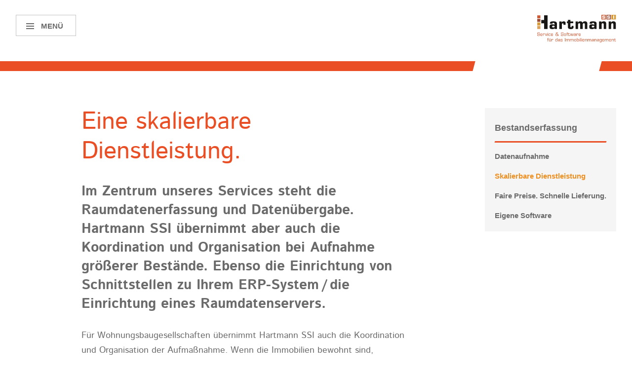

--- FILE ---
content_type: text/html; charset=UTF-8
request_url: https://www.hartmann-ssi.de/bestandserfassung/skalierbare-dienstleistung/
body_size: 10159
content:
<!DOCTYPE html>
<html lang="de" class="no-js">
<head>
	<meta charset="UTF-8">
	<meta name="viewport" content="width=device-width, initial-scale=1"/>
	<meta name="google-site-verification" content="" />
	<meta http-equiv="X-UA-Compatible" content="IE=edge,chrome=1">

	<link rel="apple-touch-icon" sizes="180x180" href="/wp-content/favicons/apple-touch-icon.png">
	<link rel="icon" type="image/png" sizes="32x32" href="/wp-content/favicons/favicon-32x32.png">
	<link rel="icon" type="image/png" sizes="16x16" href="/wp-content/favicons/favicon-16x16.png">
	<link rel="manifest" href="/wp-content/favicons/manifest.json">
	<link rel="shortcut icon" href="/wp-content/favicons/favicon.ico">
	<link rel="mask-icon" href="/safari-pinned-tab.svg" color="#e84d22">
	<meta name="msapplication-TileColor" content="#da532c">
	<meta name="theme-color" content="#ffffff">

	<meta name='robots' content='index, follow, max-image-preview:large, max-snippet:-1, max-video-preview:-1' />

	<!-- This site is optimized with the Yoast SEO plugin v26.7 - https://yoast.com/wordpress/plugins/seo/ -->
	<title>Koordination und Organisation bei umfangreicher Bestandserfassung</title>
	<meta name="description" content="Im Zentrum unseres Services steht die Raumdatenerfassung und Datenübergabe. Hartmann SSI übernimmt aber auch die Koordination und Organisation bei Aufnahme größerer Bestände. Ebenso die Einrichtung von Schnittstellen zu Ihrem ERP-System / die Einrichtung eines Raumdatenservers." />
	<link rel="canonical" href="https://www.hartmann-ssi.de/bestandserfassung/skalierbare-dienstleistung/" />
	<meta property="og:locale" content="de_DE" />
	<meta property="og:type" content="article" />
	<meta property="og:title" content="Koordination und Organisation bei umfangreicher Bestandserfassung" />
	<meta property="og:description" content="Im Zentrum unseres Services steht die Raumdatenerfassung und Datenübergabe. Hartmann SSI übernimmt aber auch die Koordination und Organisation bei Aufnahme größerer Bestände. Ebenso die Einrichtung von Schnittstellen zu Ihrem ERP-System / die Einrichtung eines Raumdatenservers." />
	<meta property="og:url" content="https://www.hartmann-ssi.de/bestandserfassung/skalierbare-dienstleistung/" />
	<meta property="og:site_name" content="Hartmann SSI" />
	<meta property="article:modified_time" content="2024-09-17T12:31:26+00:00" />
	<meta property="og:image" content="https://www.hartmann-ssi.de/wp-content/uploads/2018/03/image-leistungen.jpg" />
	<meta property="og:image:width" content="1920" />
	<meta property="og:image:height" content="1280" />
	<meta property="og:image:type" content="image/jpeg" />
	<meta name="twitter:card" content="summary_large_image" />
	<meta name="twitter:label1" content="Geschätzte Lesezeit" />
	<meta name="twitter:data1" content="1 Minute" />
	<script type="application/ld+json" class="yoast-schema-graph">{"@context":"https://schema.org","@graph":[{"@type":"WebPage","@id":"https://www.hartmann-ssi.de/bestandserfassung/skalierbare-dienstleistung/","url":"https://www.hartmann-ssi.de/bestandserfassung/skalierbare-dienstleistung/","name":"Koordination und Organisation bei umfangreicher Bestandserfassung","isPartOf":{"@id":"https://www.hartmann-ssi.de/#website"},"primaryImageOfPage":{"@id":"https://www.hartmann-ssi.de/bestandserfassung/skalierbare-dienstleistung/#primaryimage"},"image":{"@id":"https://www.hartmann-ssi.de/bestandserfassung/skalierbare-dienstleistung/#primaryimage"},"thumbnailUrl":"https://www.hartmann-ssi.de/wp-content/uploads/2018/03/image-leistungen.jpg","datePublished":"2018-02-16T16:27:43+00:00","dateModified":"2024-09-17T12:31:26+00:00","description":"Im Zentrum unseres Services steht die Raumdatenerfassung und Datenübergabe. Hartmann SSI übernimmt aber auch die Koordination und Organisation bei Aufnahme größerer Bestände. Ebenso die Einrichtung von Schnittstellen zu Ihrem ERP-System / die Einrichtung eines Raumdatenservers.","breadcrumb":{"@id":"https://www.hartmann-ssi.de/bestandserfassung/skalierbare-dienstleistung/#breadcrumb"},"inLanguage":"de","potentialAction":[{"@type":"ReadAction","target":["https://www.hartmann-ssi.de/bestandserfassung/skalierbare-dienstleistung/"]}]},{"@type":"ImageObject","inLanguage":"de","@id":"https://www.hartmann-ssi.de/bestandserfassung/skalierbare-dienstleistung/#primaryimage","url":"https://www.hartmann-ssi.de/wp-content/uploads/2018/03/image-leistungen.jpg","contentUrl":"https://www.hartmann-ssi.de/wp-content/uploads/2018/03/image-leistungen.jpg","width":1920,"height":1280,"caption":"Raumdatenerfassung durch Hartmann SSI ist effizient und kostengünstig"},{"@type":"BreadcrumbList","@id":"https://www.hartmann-ssi.de/bestandserfassung/skalierbare-dienstleistung/#breadcrumb","itemListElement":[{"@type":"ListItem","position":1,"name":"Startseite","item":"https://www.hartmann-ssi.de/"},{"@type":"ListItem","position":2,"name":"Bestandserfassung","item":"https://www.hartmann-ssi.de/bestandserfassung/"},{"@type":"ListItem","position":3,"name":"Skalierbare Dienstleistung"}]},{"@type":"WebSite","@id":"https://www.hartmann-ssi.de/#website","url":"https://www.hartmann-ssi.de/","name":"Hartmann SSI","description":"Immobilienmangagement &amp; Software","potentialAction":[{"@type":"SearchAction","target":{"@type":"EntryPoint","urlTemplate":"https://www.hartmann-ssi.de/?s={search_term_string}"},"query-input":{"@type":"PropertyValueSpecification","valueRequired":true,"valueName":"search_term_string"}}],"inLanguage":"de"}]}</script>
	<!-- / Yoast SEO plugin. -->


<link rel='dns-prefetch' href='//www.hartmann-ssi.de' />
<link rel="alternate" type="application/rss+xml" title="Hartmann SSI &raquo; Feed" href="https://www.hartmann-ssi.de/feed/" />
<link rel="alternate" type="application/rss+xml" title="Hartmann SSI &raquo; Kommentar-Feed" href="https://www.hartmann-ssi.de/comments/feed/" />
<link rel="alternate" title="oEmbed (JSON)" type="application/json+oembed" href="https://www.hartmann-ssi.de/wp-json/oembed/1.0/embed?url=https%3A%2F%2Fwww.hartmann-ssi.de%2Fbestandserfassung%2Fskalierbare-dienstleistung%2F" />
<link rel="alternate" title="oEmbed (XML)" type="text/xml+oembed" href="https://www.hartmann-ssi.de/wp-json/oembed/1.0/embed?url=https%3A%2F%2Fwww.hartmann-ssi.de%2Fbestandserfassung%2Fskalierbare-dienstleistung%2F&#038;format=xml" />
<style id='wp-img-auto-sizes-contain-inline-css' type='text/css'>
img:is([sizes=auto i],[sizes^="auto," i]){contain-intrinsic-size:3000px 1500px}
/*# sourceURL=wp-img-auto-sizes-contain-inline-css */
</style>
<style id='wp-emoji-styles-inline-css' type='text/css'>

	img.wp-smiley, img.emoji {
		display: inline !important;
		border: none !important;
		box-shadow: none !important;
		height: 1em !important;
		width: 1em !important;
		margin: 0 0.07em !important;
		vertical-align: -0.1em !important;
		background: none !important;
		padding: 0 !important;
	}
/*# sourceURL=wp-emoji-styles-inline-css */
</style>
<style id='wp-block-library-inline-css' type='text/css'>
:root{--wp-block-synced-color:#7a00df;--wp-block-synced-color--rgb:122,0,223;--wp-bound-block-color:var(--wp-block-synced-color);--wp-editor-canvas-background:#ddd;--wp-admin-theme-color:#007cba;--wp-admin-theme-color--rgb:0,124,186;--wp-admin-theme-color-darker-10:#006ba1;--wp-admin-theme-color-darker-10--rgb:0,107,160.5;--wp-admin-theme-color-darker-20:#005a87;--wp-admin-theme-color-darker-20--rgb:0,90,135;--wp-admin-border-width-focus:2px}@media (min-resolution:192dpi){:root{--wp-admin-border-width-focus:1.5px}}.wp-element-button{cursor:pointer}:root .has-very-light-gray-background-color{background-color:#eee}:root .has-very-dark-gray-background-color{background-color:#313131}:root .has-very-light-gray-color{color:#eee}:root .has-very-dark-gray-color{color:#313131}:root .has-vivid-green-cyan-to-vivid-cyan-blue-gradient-background{background:linear-gradient(135deg,#00d084,#0693e3)}:root .has-purple-crush-gradient-background{background:linear-gradient(135deg,#34e2e4,#4721fb 50%,#ab1dfe)}:root .has-hazy-dawn-gradient-background{background:linear-gradient(135deg,#faaca8,#dad0ec)}:root .has-subdued-olive-gradient-background{background:linear-gradient(135deg,#fafae1,#67a671)}:root .has-atomic-cream-gradient-background{background:linear-gradient(135deg,#fdd79a,#004a59)}:root .has-nightshade-gradient-background{background:linear-gradient(135deg,#330968,#31cdcf)}:root .has-midnight-gradient-background{background:linear-gradient(135deg,#020381,#2874fc)}:root{--wp--preset--font-size--normal:16px;--wp--preset--font-size--huge:42px}.has-regular-font-size{font-size:1em}.has-larger-font-size{font-size:2.625em}.has-normal-font-size{font-size:var(--wp--preset--font-size--normal)}.has-huge-font-size{font-size:var(--wp--preset--font-size--huge)}.has-text-align-center{text-align:center}.has-text-align-left{text-align:left}.has-text-align-right{text-align:right}.has-fit-text{white-space:nowrap!important}#end-resizable-editor-section{display:none}.aligncenter{clear:both}.items-justified-left{justify-content:flex-start}.items-justified-center{justify-content:center}.items-justified-right{justify-content:flex-end}.items-justified-space-between{justify-content:space-between}.screen-reader-text{border:0;clip-path:inset(50%);height:1px;margin:-1px;overflow:hidden;padding:0;position:absolute;width:1px;word-wrap:normal!important}.screen-reader-text:focus{background-color:#ddd;clip-path:none;color:#444;display:block;font-size:1em;height:auto;left:5px;line-height:normal;padding:15px 23px 14px;text-decoration:none;top:5px;width:auto;z-index:100000}html :where(.has-border-color){border-style:solid}html :where([style*=border-top-color]){border-top-style:solid}html :where([style*=border-right-color]){border-right-style:solid}html :where([style*=border-bottom-color]){border-bottom-style:solid}html :where([style*=border-left-color]){border-left-style:solid}html :where([style*=border-width]){border-style:solid}html :where([style*=border-top-width]){border-top-style:solid}html :where([style*=border-right-width]){border-right-style:solid}html :where([style*=border-bottom-width]){border-bottom-style:solid}html :where([style*=border-left-width]){border-left-style:solid}html :where(img[class*=wp-image-]){height:auto;max-width:100%}:where(figure){margin:0 0 1em}html :where(.is-position-sticky){--wp-admin--admin-bar--position-offset:var(--wp-admin--admin-bar--height,0px)}@media screen and (max-width:600px){html :where(.is-position-sticky){--wp-admin--admin-bar--position-offset:0px}}

/*# sourceURL=wp-block-library-inline-css */
</style><style id='global-styles-inline-css' type='text/css'>
:root{--wp--preset--aspect-ratio--square: 1;--wp--preset--aspect-ratio--4-3: 4/3;--wp--preset--aspect-ratio--3-4: 3/4;--wp--preset--aspect-ratio--3-2: 3/2;--wp--preset--aspect-ratio--2-3: 2/3;--wp--preset--aspect-ratio--16-9: 16/9;--wp--preset--aspect-ratio--9-16: 9/16;--wp--preset--color--black: #000000;--wp--preset--color--cyan-bluish-gray: #abb8c3;--wp--preset--color--white: #ffffff;--wp--preset--color--pale-pink: #f78da7;--wp--preset--color--vivid-red: #cf2e2e;--wp--preset--color--luminous-vivid-orange: #ff6900;--wp--preset--color--luminous-vivid-amber: #fcb900;--wp--preset--color--light-green-cyan: #7bdcb5;--wp--preset--color--vivid-green-cyan: #00d084;--wp--preset--color--pale-cyan-blue: #8ed1fc;--wp--preset--color--vivid-cyan-blue: #0693e3;--wp--preset--color--vivid-purple: #9b51e0;--wp--preset--gradient--vivid-cyan-blue-to-vivid-purple: linear-gradient(135deg,rgb(6,147,227) 0%,rgb(155,81,224) 100%);--wp--preset--gradient--light-green-cyan-to-vivid-green-cyan: linear-gradient(135deg,rgb(122,220,180) 0%,rgb(0,208,130) 100%);--wp--preset--gradient--luminous-vivid-amber-to-luminous-vivid-orange: linear-gradient(135deg,rgb(252,185,0) 0%,rgb(255,105,0) 100%);--wp--preset--gradient--luminous-vivid-orange-to-vivid-red: linear-gradient(135deg,rgb(255,105,0) 0%,rgb(207,46,46) 100%);--wp--preset--gradient--very-light-gray-to-cyan-bluish-gray: linear-gradient(135deg,rgb(238,238,238) 0%,rgb(169,184,195) 100%);--wp--preset--gradient--cool-to-warm-spectrum: linear-gradient(135deg,rgb(74,234,220) 0%,rgb(151,120,209) 20%,rgb(207,42,186) 40%,rgb(238,44,130) 60%,rgb(251,105,98) 80%,rgb(254,248,76) 100%);--wp--preset--gradient--blush-light-purple: linear-gradient(135deg,rgb(255,206,236) 0%,rgb(152,150,240) 100%);--wp--preset--gradient--blush-bordeaux: linear-gradient(135deg,rgb(254,205,165) 0%,rgb(254,45,45) 50%,rgb(107,0,62) 100%);--wp--preset--gradient--luminous-dusk: linear-gradient(135deg,rgb(255,203,112) 0%,rgb(199,81,192) 50%,rgb(65,88,208) 100%);--wp--preset--gradient--pale-ocean: linear-gradient(135deg,rgb(255,245,203) 0%,rgb(182,227,212) 50%,rgb(51,167,181) 100%);--wp--preset--gradient--electric-grass: linear-gradient(135deg,rgb(202,248,128) 0%,rgb(113,206,126) 100%);--wp--preset--gradient--midnight: linear-gradient(135deg,rgb(2,3,129) 0%,rgb(40,116,252) 100%);--wp--preset--font-size--small: 13px;--wp--preset--font-size--medium: 20px;--wp--preset--font-size--large: 36px;--wp--preset--font-size--x-large: 42px;--wp--preset--spacing--20: 0.44rem;--wp--preset--spacing--30: 0.67rem;--wp--preset--spacing--40: 1rem;--wp--preset--spacing--50: 1.5rem;--wp--preset--spacing--60: 2.25rem;--wp--preset--spacing--70: 3.38rem;--wp--preset--spacing--80: 5.06rem;--wp--preset--shadow--natural: 6px 6px 9px rgba(0, 0, 0, 0.2);--wp--preset--shadow--deep: 12px 12px 50px rgba(0, 0, 0, 0.4);--wp--preset--shadow--sharp: 6px 6px 0px rgba(0, 0, 0, 0.2);--wp--preset--shadow--outlined: 6px 6px 0px -3px rgb(255, 255, 255), 6px 6px rgb(0, 0, 0);--wp--preset--shadow--crisp: 6px 6px 0px rgb(0, 0, 0);}:where(.is-layout-flex){gap: 0.5em;}:where(.is-layout-grid){gap: 0.5em;}body .is-layout-flex{display: flex;}.is-layout-flex{flex-wrap: wrap;align-items: center;}.is-layout-flex > :is(*, div){margin: 0;}body .is-layout-grid{display: grid;}.is-layout-grid > :is(*, div){margin: 0;}:where(.wp-block-columns.is-layout-flex){gap: 2em;}:where(.wp-block-columns.is-layout-grid){gap: 2em;}:where(.wp-block-post-template.is-layout-flex){gap: 1.25em;}:where(.wp-block-post-template.is-layout-grid){gap: 1.25em;}.has-black-color{color: var(--wp--preset--color--black) !important;}.has-cyan-bluish-gray-color{color: var(--wp--preset--color--cyan-bluish-gray) !important;}.has-white-color{color: var(--wp--preset--color--white) !important;}.has-pale-pink-color{color: var(--wp--preset--color--pale-pink) !important;}.has-vivid-red-color{color: var(--wp--preset--color--vivid-red) !important;}.has-luminous-vivid-orange-color{color: var(--wp--preset--color--luminous-vivid-orange) !important;}.has-luminous-vivid-amber-color{color: var(--wp--preset--color--luminous-vivid-amber) !important;}.has-light-green-cyan-color{color: var(--wp--preset--color--light-green-cyan) !important;}.has-vivid-green-cyan-color{color: var(--wp--preset--color--vivid-green-cyan) !important;}.has-pale-cyan-blue-color{color: var(--wp--preset--color--pale-cyan-blue) !important;}.has-vivid-cyan-blue-color{color: var(--wp--preset--color--vivid-cyan-blue) !important;}.has-vivid-purple-color{color: var(--wp--preset--color--vivid-purple) !important;}.has-black-background-color{background-color: var(--wp--preset--color--black) !important;}.has-cyan-bluish-gray-background-color{background-color: var(--wp--preset--color--cyan-bluish-gray) !important;}.has-white-background-color{background-color: var(--wp--preset--color--white) !important;}.has-pale-pink-background-color{background-color: var(--wp--preset--color--pale-pink) !important;}.has-vivid-red-background-color{background-color: var(--wp--preset--color--vivid-red) !important;}.has-luminous-vivid-orange-background-color{background-color: var(--wp--preset--color--luminous-vivid-orange) !important;}.has-luminous-vivid-amber-background-color{background-color: var(--wp--preset--color--luminous-vivid-amber) !important;}.has-light-green-cyan-background-color{background-color: var(--wp--preset--color--light-green-cyan) !important;}.has-vivid-green-cyan-background-color{background-color: var(--wp--preset--color--vivid-green-cyan) !important;}.has-pale-cyan-blue-background-color{background-color: var(--wp--preset--color--pale-cyan-blue) !important;}.has-vivid-cyan-blue-background-color{background-color: var(--wp--preset--color--vivid-cyan-blue) !important;}.has-vivid-purple-background-color{background-color: var(--wp--preset--color--vivid-purple) !important;}.has-black-border-color{border-color: var(--wp--preset--color--black) !important;}.has-cyan-bluish-gray-border-color{border-color: var(--wp--preset--color--cyan-bluish-gray) !important;}.has-white-border-color{border-color: var(--wp--preset--color--white) !important;}.has-pale-pink-border-color{border-color: var(--wp--preset--color--pale-pink) !important;}.has-vivid-red-border-color{border-color: var(--wp--preset--color--vivid-red) !important;}.has-luminous-vivid-orange-border-color{border-color: var(--wp--preset--color--luminous-vivid-orange) !important;}.has-luminous-vivid-amber-border-color{border-color: var(--wp--preset--color--luminous-vivid-amber) !important;}.has-light-green-cyan-border-color{border-color: var(--wp--preset--color--light-green-cyan) !important;}.has-vivid-green-cyan-border-color{border-color: var(--wp--preset--color--vivid-green-cyan) !important;}.has-pale-cyan-blue-border-color{border-color: var(--wp--preset--color--pale-cyan-blue) !important;}.has-vivid-cyan-blue-border-color{border-color: var(--wp--preset--color--vivid-cyan-blue) !important;}.has-vivid-purple-border-color{border-color: var(--wp--preset--color--vivid-purple) !important;}.has-vivid-cyan-blue-to-vivid-purple-gradient-background{background: var(--wp--preset--gradient--vivid-cyan-blue-to-vivid-purple) !important;}.has-light-green-cyan-to-vivid-green-cyan-gradient-background{background: var(--wp--preset--gradient--light-green-cyan-to-vivid-green-cyan) !important;}.has-luminous-vivid-amber-to-luminous-vivid-orange-gradient-background{background: var(--wp--preset--gradient--luminous-vivid-amber-to-luminous-vivid-orange) !important;}.has-luminous-vivid-orange-to-vivid-red-gradient-background{background: var(--wp--preset--gradient--luminous-vivid-orange-to-vivid-red) !important;}.has-very-light-gray-to-cyan-bluish-gray-gradient-background{background: var(--wp--preset--gradient--very-light-gray-to-cyan-bluish-gray) !important;}.has-cool-to-warm-spectrum-gradient-background{background: var(--wp--preset--gradient--cool-to-warm-spectrum) !important;}.has-blush-light-purple-gradient-background{background: var(--wp--preset--gradient--blush-light-purple) !important;}.has-blush-bordeaux-gradient-background{background: var(--wp--preset--gradient--blush-bordeaux) !important;}.has-luminous-dusk-gradient-background{background: var(--wp--preset--gradient--luminous-dusk) !important;}.has-pale-ocean-gradient-background{background: var(--wp--preset--gradient--pale-ocean) !important;}.has-electric-grass-gradient-background{background: var(--wp--preset--gradient--electric-grass) !important;}.has-midnight-gradient-background{background: var(--wp--preset--gradient--midnight) !important;}.has-small-font-size{font-size: var(--wp--preset--font-size--small) !important;}.has-medium-font-size{font-size: var(--wp--preset--font-size--medium) !important;}.has-large-font-size{font-size: var(--wp--preset--font-size--large) !important;}.has-x-large-font-size{font-size: var(--wp--preset--font-size--x-large) !important;}
/*# sourceURL=global-styles-inline-css */
</style>

<style id='classic-theme-styles-inline-css' type='text/css'>
/*! This file is auto-generated */
.wp-block-button__link{color:#fff;background-color:#32373c;border-radius:9999px;box-shadow:none;text-decoration:none;padding:calc(.667em + 2px) calc(1.333em + 2px);font-size:1.125em}.wp-block-file__button{background:#32373c;color:#fff;text-decoration:none}
/*# sourceURL=/wp-includes/css/classic-themes.min.css */
</style>
<link rel='stylesheet' id='siteorigin-panels-front-css' href='https://www.hartmann-ssi.de/wp-content/plugins/siteorigin-panels/css/front-flex.min.css?ver=2.32.1' type='text/css' media='all' />
<link rel='stylesheet' id='owl-carousel-slider-css' href='https://www.hartmann-ssi.de/wp-content/themes/hartmann/extend-widgets-bundle/extra-widgets/relatedpages-widget/css/owl.carousel.css?ver=1.69.1' type='text/css' media='all' />
<link rel='stylesheet' id='relatedpages-default-d75171398898-10-css' href='https://www.hartmann-ssi.de/wp-content/uploads/siteorigin-widgets/relatedpages-default-d75171398898-10.css?ver=6.9' type='text/css' media='all' />
<link rel='stylesheet' id='clients-slider-css-css' href='https://www.hartmann-ssi.de/wp-content/themes/hartmann/inc/libs/clients-slider.css?ver=6.9' type='text/css' media='all' />
<link rel='stylesheet' id='global-style-css' href='https://www.hartmann-ssi.de/wp-content/themes/hartmann/css/global.css?ver=1713191939' type='text/css' media='all' />
<link rel='stylesheet' id='style-style-css' href='https://www.hartmann-ssi.de/wp-content/themes/hartmann/css/style.css?ver=1713191939' type='text/css' media='all' />
<script type="text/javascript" src="https://www.hartmann-ssi.de/wp-includes/js/jquery/jquery.min.js?ver=3.7.1" id="jquery-core-js"></script>
<script type="text/javascript" src="https://www.hartmann-ssi.de/wp-includes/js/jquery/jquery-migrate.min.js?ver=3.4.1" id="jquery-migrate-js"></script>
<script type="text/javascript" src="https://www.hartmann-ssi.de/wp-content/themes/hartmann/extend-widgets-bundle/extra-widgets/relatedpages-widget/js/owl.carousel.js?ver=1.69.1" id="owl-carousel-js"></script>
<script type="text/javascript" src="https://www.hartmann-ssi.de/wp-content/themes/hartmann/extend-widgets-bundle/extra-widgets/relatedpages-widget/js/owl.carousel.relatedPages.custom.js?ver=1.69.1" id="owl-carousel-relatedPages-custom-js"></script>
<script type="text/javascript" src="https://www.hartmann-ssi.de/wp-content/themes/hartmann/inc/libs/clients-slider.js?ver=6.9" id="clients-slider-js-js"></script>
<link rel="https://api.w.org/" href="https://www.hartmann-ssi.de/wp-json/" /><link rel="alternate" title="JSON" type="application/json" href="https://www.hartmann-ssi.de/wp-json/wp/v2/pages/10" /><link rel="EditURI" type="application/rsd+xml" title="RSD" href="https://www.hartmann-ssi.de/xmlrpc.php?rsd" />
<meta name="generator" content="WordPress 6.9" />
<link rel='shortlink' href='https://www.hartmann-ssi.de/?p=10' />
<style media="all" id="siteorigin-panels-layouts-head">/* Layout 10 */ #pgc-10-0-0 { width:66.6667%;width:calc(66.6667% - ( 0.33333333333333 * 30px ) ) } #pgc-10-0-1 { width:33.3333%;width:calc(33.3333% - ( 0.66666666666667 * 30px ) ) } #pg-10-0 , #pg-10-1 , #pl-10 .so-panel { margin-bottom:30px } #pgc-10-1-0 , #pgc-10-2-0 { width:100%;width:calc(100% - ( 0 * 30px ) ) } #pl-10 .so-panel:last-of-type { margin-bottom:0px } #pg-10-0.panel-has-style > .panel-row-style, #pg-10-0.panel-no-style , #pg-10-1.panel-has-style > .panel-row-style, #pg-10-1.panel-no-style , #pg-10-2.panel-has-style > .panel-row-style, #pg-10-2.panel-no-style { -webkit-align-items:flex-start;align-items:flex-start } @media (max-width:800px){ #pg-10-0.panel-no-style, #pg-10-0.panel-has-style > .panel-row-style, #pg-10-0 , #pg-10-1.panel-no-style, #pg-10-1.panel-has-style > .panel-row-style, #pg-10-1 , #pg-10-2.panel-no-style, #pg-10-2.panel-has-style > .panel-row-style, #pg-10-2 { -webkit-flex-direction:column;-ms-flex-direction:column;flex-direction:column } #pg-10-0 > .panel-grid-cell , #pg-10-0 > .panel-row-style > .panel-grid-cell , #pg-10-1 > .panel-grid-cell , #pg-10-1 > .panel-row-style > .panel-grid-cell , #pg-10-2 > .panel-grid-cell , #pg-10-2 > .panel-row-style > .panel-grid-cell { width:100%;margin-right:0 } #pgc-10-0-0 { margin-bottom:30px } #pl-10 .panel-grid-cell { padding:0 } #pl-10 .panel-grid .panel-grid-cell-empty { display:none } #pl-10 .panel-grid .panel-grid-cell-mobile-last { margin-bottom:0px }  } </style>
	<!-- Check if online for Analytics -->
		<!-- Analytics end -->
</head>
<body class="wp-singular page-template-default page page-id-10 page-child parent-pageid-6 wp-theme-hartmann siteorigin-panels siteorigin-panels-before-js" >
<div id="masterWrap" class="desktop-state noheader">


<header id="header" class="clearfix">
	<div class="headerWrap">

		<!-- Hauptnavigation -->
		<div class="headerNav">
			<nav id="navMain" class="navMain">
				<ul id="menu-main-menue" class="menu"><li id="bestandserfassung" class="menu-item menu-item-type-post_type menu-item-object-page current-page-ancestor current-menu-ancestor current-menu-parent current-page-parent current_page_parent current_page_ancestor menu-item-has-children"><a title="Bestandserfassung" href="https://www.hartmann-ssi.de/bestandserfassung/">Bestandserfassung</a>
<ul class="sub-menu">
	<li id="datenaufnahme" class="menu-item menu-item-type-post_type menu-item-object-page"><a title="Datenaufnahme" href="https://www.hartmann-ssi.de/bestandserfassung/datenaufnahme/">Datenaufnahme</a></li>
	<li id="skalierbare-dienstleistung" class="menu-item menu-item-type-post_type menu-item-object-page current-menu-item page_item page-item-10 current_page_item"><a title="Skalierbare Dienstleistung" href="https://www.hartmann-ssi.de/bestandserfassung/skalierbare-dienstleistung/">Skalierbare Dienstleistung</a></li>
	<li id="effizente-raumdatenerfassung" class="menu-item menu-item-type-post_type menu-item-object-page"><a title="Faire Preise. Schnelle Lieferung." href="https://www.hartmann-ssi.de/bestandserfassung/effizente-raumdatenerfassung/">Faire Preise. Schnelle Lieferung.</a></li>
	<li id="software-bm4" class="menu-item menu-item-type-post_type menu-item-object-page"><a title="Eigene Software" href="https://www.hartmann-ssi.de/bestandserfassung/software-bm4/">Eigene Software</a></li>
</ul>
</li>
<li id="service-darueber-hinaus" class="menu-item menu-item-type-post_type menu-item-object-page"><a title="Service darüber hinaus" href="https://www.hartmann-ssi.de/service-darueber-hinaus/">Service darüber hinaus</a></li>
<li id="referenzen" class="menu-item menu-item-type-post_type menu-item-object-page"><a title="Referenzen" href="https://www.hartmann-ssi.de/referenzen/">Referenzen</a></li>
<li id="ueber-uns" class="menu-item menu-item-type-post_type menu-item-object-page"><a title="Über uns" href="https://www.hartmann-ssi.de/ueber-uns/">Über uns</a></li>
<li id="kontakt" class="menu-item menu-item-type-post_type menu-item-object-page"><a title="Kontakt" href="https://www.hartmann-ssi.de/kontakt/">Kontakt</a></li>
</ul>			</nav>

			<div class="contact">
				<div class="contactInnerWrap">
				<a class="phone-trigger icon-before icon-phone" href="tel:+4961529479836" title="Jetzt anrufen">+49 6152 - 9 47 98 36</a><a class="mail-trigger icon-before icon-mail" href="mailto:vertrieb@hartmann-SSI.de" title="E-Mail schreiben">vertrieb@hartmann-SSI.de</a>				</div>
			</div>
		</div>

		<div class="headerTop">

			<!-- Mobile Navigation Button -->
			<a class="nav-trigger btn-nav menu-button" href="#" title="Menü">
				<div class="handleWrap">
					<span class="handle first"></span>
					<span class="handle second"></span>
					<span class="handle third"></span>
				</div>
				<span class="text">Men&uuml;</span>
			</a>


			<!-- Logo -->
			<div class="logoWrap">
				<a href="/" class="logo" title="Hartmann SSI" alt="Logo Hartmann SSI">
					<span>Hartmann SSI</span>
										<img class="print" alt="Hartmann SSI" src="/wp-content/themes/hartmann/css/images/logo.png">
				</a>
			</div>
		</div>

	</div>
</header>

<div id="wrapper" class="clearfix">
	<main>
					<div id="post" class="post-10 page type-page status-publish has-post-thumbnail hentry">
					<div id="pl-10"  class="panel-layout" ><div id="pg-10-0"  class="panel-grid panel-has-style" ><div class="innerWrap panel-row-style panel-row-style-for-10-0" ><div id="pgc-10-0-0"  class="panel-grid-cell" ><div id="panel-10-0-0-0" class="so-panel widget widget_texteditor panel-first-child panel-last-child" data-index="0" ><div class="pad-bottom-xxl marg-left-col2 panel-widget-style panel-widget-style-for-10-0-0-0" ><div
			
			class="so-widget-texteditor so-widget-texteditor-base"
			
		><div class="text-wrap">

<h1>Eine skalierbare Dienstleistung.</h1>	
		<div class="text-inner-wrap">
		<p class="intro">Im Zentrum unseres Services steht die Raumdatenerfassung und Datenübergabe. Hartmann SSI übernimmt aber auch die Koordination und Organisation bei Aufnahme größerer Bestände. Ebenso die Einrichtung von Schnittstellen zu Ihrem ERP-System / die Einrichtung eines Raumdatenservers.</p>
<p>Für Wohnungsbaugesellschaften übernimmt Hartmann SSI auch die Koordination und Organisation der Aufmaßnahme. Wenn die Immobilien bewohnt sind, informieren wir auf Wunsch die Bewohner über die anstehende Bestandserfassung und vereinbaren Termine. Wichtig auch: Während der <a href="https://www.hartmann-ssi.de/bestandserfassung/datenaufnahme/">Bestandsinnenaufnahme</a> wird der Tagesablauf z. B. in Verwaltungsgebäuden in keinster Weise gestört. Unsere freundlichen und erfahrenen Mitarbeiter arbeiten sich zügig durch jeden Raum.</p>
	</div>
	</div>
</div></div></div></div><div id="pgc-10-0-1"  class="panel-grid-cell" ><div id="panel-10-0-1-0" class="so-panel widget widget_subnavigation panel-first-child panel-last-child" data-index="1" ><div
			
			class="so-widget-subnavigation so-widget-subnavigation-base"
			
		><div class="subnavigation widget">
	<div class="subnavigation-outer">
		<div class="subnavigation-inner">

			<a class="subnavigation-heading" href="https://www.hartmann-ssi.de/bestandserfassung/" title="Bestandserfassung">Bestandserfassung</a>
			<ul class="subnavigation-elements level-0">

			<li class="page_item page-item-8"><a href="https://www.hartmann-ssi.de/bestandserfassung/datenaufnahme/" title="Datenaufnahme" >Datenaufnahme</a></li>
<li class="page_item page-item-10 current_page_item"><a href="https://www.hartmann-ssi.de/bestandserfassung/skalierbare-dienstleistung/" title="Skalierbare Dienstleistung" >Skalierbare Dienstleistung</a></li>
<li class="page_item page-item-12"><a href="https://www.hartmann-ssi.de/bestandserfassung/effizente-raumdatenerfassung/" title="Faire Preise. Schnelle Lieferung." >Faire Preise. Schnelle Lieferung.</a></li>
<li class="page_item page-item-14"><a href="https://www.hartmann-ssi.de/bestandserfassung/software-bm4/" title="Eigene Software" >Eigene Software</a></li>

			</ul>

		</div>
	</div>
</div>
</div></div></div></div></div><div id="pg-10-1"  class="panel-grid panel-has-style" ><div class="innerWrap bg-lightergrey panel-row-style panel-row-style-for-10-1" ><div id="pgc-10-1-0"  class="panel-grid-cell" ><div id="panel-10-1-0-0" class="so-panel widget widget_iconlist-widget panel-first-child panel-last-child" data-index="2" ><div
			
			class="so-widget-iconlist-widget so-widget-iconlist-widget-default-d75171398898-10"
			
		><div class="features-list fontlist services ">

    
    
			
		<div class="features-feature">
			<div class="features-feature-wrapper">
								<div class="textWrap">
						<h4><a href="https://www.hartmann-ssi.de/bestandserfassung/datenaufnahme/" >Beratung &amp; Organisation</a></h4>
				</div>
				
	
				<a  class="icon-link" title="Beratung &amp; Organisation" href="https://www.hartmann-ssi.de/bestandserfassung/datenaufnahme/" >				<div class="icon-container ">
											<div class="svg-code">
							<object data="https://www.hartmann-ssi.de/wp-content/uploads/2018/02/icon-contact.svg" type="image/svg+xml">
  							Ihr Browser kann leider kein svg darstellen!  
							</object>
						</div>
									</div>
				</a>
				<div class="textWrap">
					
											<ul>
<li>Beratung bei der Daten­erhebung</li>
<li>Organisation der Vermessung (Koordination, Anschreiben, Termine etc.)</li>
</ul>
<p>&nbsp;</p>
					
									</div>
			</div>
		</div>

			
		<div class="features-feature">
			<div class="features-feature-wrapper">
								<div class="textWrap">
						<h4><a href="https://www.hartmann-ssi.de/bestandserfassung/datenaufnahme/" >Raumdatenerfassung</a></h4>
				</div>
				
	
				<a  class="icon-link" title="Raumdatenerfassung" href="https://www.hartmann-ssi.de/bestandserfassung/datenaufnahme/" >				<div class="icon-container ">
											<div class="svg-code">
							<object data="https://www.hartmann-ssi.de/wp-content/uploads/2018/02/icon-messung.svg" type="image/svg+xml">
  							Ihr Browser kann leider kein svg darstellen!  
							</object>
						</div>
									</div>
				</a>
				<div class="textWrap">
					
											<ul>
<li>Aufmaß</li>
<li>
Ausstattungsgegenstände (nicht grafische Elemente)</li>
<li>
Zustandsbewertung der Gewerke </li>
<li>
Gewerke (Fenster, Türen etc.)</li>
<li>
Mietspiegel relevante Daten</li>
</ul>
					
									</div>
			</div>
		</div>

			
		<div class="features-feature">
			<div class="features-feature-wrapper">
								<div class="textWrap">
						<h4><a href="https://www.hartmann-ssi.de/bestandserfassung/datenaufnahme/" >Datenaufbereitung &amp; Übergabe</a></h4>
				</div>
				
	
				<a  class="icon-link" title="Datenaufbereitung &amp; Übergabe" href="https://www.hartmann-ssi.de/bestandserfassung/datenaufnahme/" >				<div class="icon-container ">
											<div class="svg-code">
							<object data="https://www.hartmann-ssi.de/wp-content/uploads/2018/02/icon-data.svg" type="image/svg+xml">
  							Ihr Browser kann leider kein svg darstellen!  
							</object>
						</div>
									</div>
				</a>
				<div class="textWrap">
					
											<ul>
<li>Datenübergabe (Plott / DXF-Datei etc.)</li>
<li>Servereinrichtung</li>
<li>Serververwaltung</li>
<li>Schnittstellen: (SAP, Wodis, Prowoh)</li>
</ul>
					
									</div>
			</div>
		</div>

	
</div>
</div></div></div></div></div><div id="pg-10-2"  class="panel-grid panel-has-style" ><div class="innerWrap bg-lightergrey padder-l panel-row-style panel-row-style-for-10-2" ><div id="pgc-10-2-0"  class="panel-grid-cell" ><div id="panel-10-2-0-0" class="so-panel widget widget_relatedpages panel-first-child panel-last-child" data-index="3" ><div
			
			class="so-widget-relatedpages so-widget-relatedpages-default-d75171398898-10"
			
		><div class="owl-carousel-wrap releatedPages" ><div class="vtList layout-three"  >1536x1536 TEST teaser-image		<div>
			<div class="item-container">
				<div class="item-wrapper ">
					<div class="image-wrap"><a href="https://www.hartmann-ssi.de/bestandserfassung/datenaufnahme/" title="Datenaufnahme" ><div class="headline-wrap"><span class="preline"></span><span class="headline">Datenaufnahme</span></div><img decoding="async" title="Datenaufnahme" alt="Datenaufnahme" src="https://www.hartmann-ssi.de/wp-content/uploads/2018/03/datenaufnahme_neu-992x600.jpg" /></a></div><div class="text-wrap"><p>Hartmann SSI erzeugt Raumdaten punktgenau f&uuml;r Ihre Erfordernisse. Denn Raumdaten sind kein Selbstzweck, sondern machen handlungsf&auml;hig.</p></div>				</div>
			</div>					
		</div>
		1536x1536 TEST teaser-image		<div>
			<div class="item-container">
				<div class="item-wrapper ">
					<div class="image-wrap"><a href="https://www.hartmann-ssi.de/bestandserfassung/effizente-raumdatenerfassung/" title="Faire Preise. Schnelle Lieferung." ><div class="headline-wrap"><span class="preline"></span><span class="headline">Faire Preise. Schnelle Lieferung.</span></div><img decoding="async" title="Faire Preise. Schnelle Lieferung." alt="Faire Preise. Schnelle Lieferung." src="https://www.hartmann-ssi.de/wp-content/uploads/2018/03/kunden-992x600.jpg" /></a></div><div class="text-wrap"><p>Hartmann SSI bietet Ihnen faire Preise sowie eine schnelle Lieferung
- mit &uuml;berpr&uuml;fter Qualit&auml;t: zum Beispiel durch optische Sofortkontrolle im Objekt </p></div>				</div>
			</div>					
		</div>
		1536x1536 TEST teaser-image		<div>
			<div class="item-container">
				<div class="item-wrapper ">
					<div class="image-wrap"><a href="https://www.hartmann-ssi.de/bestandserfassung/software-bm4/" title="Eigene Software" ><div class="headline-wrap"><span class="preline"></span><span class="headline">Eigene Software</span></div><img decoding="async" title="Eigene Software" alt="Eigene Software" src="https://www.hartmann-ssi.de/wp-content/uploads/2018/03/image-software-bm4-992x600.jpg" /></a></div><div class="text-wrap"><p>Seit 2004 liefert Hartmann SSI exakte 
Bestandsdaten &ndash; pr&auml;zise und mit eigener Software.
Hartmann SSI ist Inhaber der Raumdatenerfassungs-Software BM4.</p></div>				</div>
			</div>					
		</div>
		</div></div></div></div></div></div></div></div>			</div>
			</main>

</div>

<footer class="footer">

	<div class="footerWrapPre">
		<script type="speculationrules">
{"prefetch":[{"source":"document","where":{"and":[{"href_matches":"/*"},{"not":{"href_matches":["/wp-*.php","/wp-admin/*","/wp-content/uploads/*","/wp-content/*","/wp-content/plugins/*","/wp-content/themes/hartmann/*","/*\\?(.+)"]}},{"not":{"selector_matches":"a[rel~=\"nofollow\"]"}},{"not":{"selector_matches":".no-prefetch, .no-prefetch a"}}]},"eagerness":"conservative"}]}
</script>
<div class="clientsliderWrap"><h5 class="center">Ein Auszug unserer Kunden</h5><div class="clientslider"><div><img src="https://www.hartmann-ssi.de/wp-content/uploads/2018/02/baugesellschaft-hanau.png" title="Baugesellschaft Hanau" alt="Logo Baugesellschaft Hanau" /></div><div><img src="https://www.hartmann-ssi.de/wp-content/uploads/2018/02/bauverein-ag.png" title="bauverein AG" alt="Logo bauverein AG" /></div><div><img src="https://www.hartmann-ssi.de/wp-content/uploads/2018/02/bistum-limburg.png" title="Bistum Limburg" alt="Logo Bistum Limburg" /></div><div><img src="https://www.hartmann-ssi.de/wp-content/uploads/2018/03/logo_ehrenfelder.png" title="Die Ehrenfelder" alt="Logo Die Ehrenfelder" /></div><div><img src="https://www.hartmann-ssi.de/wp-content/uploads/2018/02/mainz-wohnbau.png" title="Mainz Wohnbau" alt="Logo Mainz Wohnbau" /></div><div><img src="https://www.hartmann-ssi.de/wp-content/uploads/2018/03/logo_rheinhaus.png" title="Rheinhaus" alt="Logo Rheinhaus" /></div><div><img src="https://www.hartmann-ssi.de/wp-content/uploads/2018/02/tetrapak.png" title="Tetra Pak" alt="Logo Tetra Pak" /></div><div><img src="https://www.hartmann-ssi.de/wp-content/uploads/2018/02/wohnbau-bonn.png" title="Wohnbau Bonn" alt="Logo Wohnbau Bonn" /></div><div><img src="https://www.hartmann-ssi.de/wp-content/uploads/2018/02/schneeberg.png" title="Wohnbaugesellschaft Bergstadt Schneeberg mbH" alt="Logo Wohnbaugesellschaft Bergstadt Schneeberg mbH" /></div></div></div><script type="text/javascript" src="https://www.hartmann-ssi.de/wp-content/themes/hartmann/js/plugins.js?ver=6.9" id="extension-plugins-js"></script>
<script type="text/javascript" src="https://www.hartmann-ssi.de/wp-content/themes/hartmann/js/fancybox3.js?ver=6.9" id="extension-fancybox-js"></script>
<script type="text/javascript" src="https://www.hartmann-ssi.de/wp-content/themes/hartmann/js/cookies.js?ver=6.9" id="extension-cookies-js"></script>
<script type="text/javascript" src="https://www.hartmann-ssi.de/wp-content/themes/hartmann/js/menu.js?ver=6.9" id="extension-menu-js"></script>
<script type="text/javascript" src="https://www.hartmann-ssi.de/wp-content/themes/hartmann/js/custom.js?ver=6.9" id="extension-custom-js"></script>
<script type="text/javascript" src="https://www.hartmann-ssi.de/wp-content/themes/hartmann/js/widgets.extend.js?ver=6.9" id="widgetsextend-js"></script>
<script>document.body.className = document.body.className.replace("siteorigin-panels-before-js","");</script>
		<span class="bg-line"></span>
	</div>

	<div class="footerWrap">

		<div id="meta-nav" class="">
			<nav>
			<ul id="menu-footer-menue" class="menu"><li id="menu-item-48" class="menu-item menu-item-type-post_type menu-item-object-page menu-item-48"><a href="https://www.hartmann-ssi.de/kontakt/">Kontakt</a></li>
<li id="menu-item-46" class="menu-item menu-item-type-post_type menu-item-object-page menu-item-46"><a href="https://www.hartmann-ssi.de/datenschutz/">Datenschutz</a></li>
<li id="menu-item-47" class="menu-item menu-item-type-post_type menu-item-object-page menu-item-47"><a href="https://www.hartmann-ssi.de/impressum/">Impressum</a></li>
<li id="menu-item-612" class="menu-item menu-item-type-custom menu-item-object-custom menu-item-612"><a href="http://www.bm4.net">BM4</a></li>
</ul>			</nav>
		</div>

				<!-- <a class="bm4logo" href="http://www.bm4.net/" target="_blank" title="Zu BM4.net"><img src="/wp-content/themes/hartmann/css/images/bm4_sd.png" alt="BM4 Logo" /></a> -->
		<p class="copyright">&copy; 2026, Hartmann SSI - Immobilienmanagement & Software</p>
	</div>
</footer>





</div>



</body>
</html>


--- FILE ---
content_type: text/css
request_url: https://www.hartmann-ssi.de/wp-content/uploads/siteorigin-widgets/relatedpages-default-d75171398898-10.css?ver=6.9
body_size: 231
content:
.so-widget-relatedpages-default-d75171398898-10 .sow-slider-base .sow-slider-pagination li a {
  background: #ffffff;
}
.so-widget-relatedpages-default-d75171398898-10 .sow-slider-base .sow-slide-nav {
  font-size: 25px;
}
.so-widget-relatedpages-default-d75171398898-10 .sow-slider-base .sow-slide-nav a {
  color: #ffffff;
}

--- FILE ---
content_type: text/css
request_url: https://www.hartmann-ssi.de/wp-content/themes/hartmann/inc/libs/clients-slider.css?ver=6.9
body_size: 88
content:
div.clientsliderWrap{
	position: relative;
	margin: 0 auto;
	display: block;
	max-width: 1600px;
	width: 100%;
	padding: 20px 0;
}

.clientslider img{
	padding: 0 20px;
}


--- FILE ---
content_type: text/css
request_url: https://www.hartmann-ssi.de/wp-content/themes/hartmann/css/style.css?ver=1713191939
body_size: 233997
content:
@charset "UTF-8";
@font-face {
  font-family: 'Istok';
  src: url('/wp-content/themes/hartmann/css/fonts/Istok/istokweb-regular-webfont.eot');
  src: url('/wp-content/themes/hartmann/css/fonts/Istok/istokweb-regular-webfont.eot?#iefix') format('embedded-opentype'), url('/wp-content/themes/hartmann/css/fonts/Istok/istokweb-regular-webfont.woff') format('woff'), url('/wp-content/themes/hartmann/css/fonts/Istok/istokweb-regular-webfont.ttf') format('truetype'), url('/wp-content/themes/hartmann/css/fonts/Istok/istokweb-regular-webfont.svg#istokweb-regular') format('svg');
  font-weight: 400;
  font-style: normal;
}
@font-face {
  font-family: 'Istok';
  src: url('/wp-content/themes/hartmann/css/fonts/Istok/istokweb-italic-webfont.eot');
  src: url('/wp-content/themes/hartmann/css/fonts/Istok/istokweb-italic-webfont.eot?#iefix') format('embedded-opentype'), url('/wp-content/themes/hartmann/css/fonts/Istok/istokweb-italic-webfont.woff') format('woff'), url('/wp-content/themes/hartmann/css/fonts/Istok/istokweb-italic-webfont.ttf') format('truetype'), url('/wp-content/themes/hartmann/css/fonts/Istok/istokweb-italic-webfont.svg#istokweb-italic') format('svg');
  font-weight: 400;
  font-style: italic;
}
@font-face {
  font-family: 'Istok';
  src: url('/wp-content/themes/hartmann/css/fonts/Istok/istokweb-bold-webfont.eot');
  src: url('/wp-content/themes/hartmann/css/fonts/Istok/istokweb-bold-webfont.eot?#iefix') format('embedded-opentype'), url('/wp-content/themes/hartmann/css/fonts/Istok/istokweb-bold-webfont.woff') format('woff'), url('/wp-content/themes/hartmann/css/fonts/Istok/istokweb-bold-webfont.ttf') format('truetype'), url('/wp-content/themes/hartmann/css/fonts/Istok/istokweb-bold-webfont.svg#istokweb-bold') format('svg');
  font-weight: 600;
  font-style: normal;
}
@font-face {
  font-family: 'Istok';
  src: url('/wp-content/themes/hartmann/css/fonts/Istok/istokweb-bolditalic-webfont.eot');
  src: url('/wp-content/themes/hartmann/css/fonts/Istok/istokweb-bolditalic-webfont.eot?#iefix') format('embedded-opentype'), url('/wp-content/themes/hartmann/css/fonts/Istok/istokweb-bolditalic-webfont.woff') format('woff'), url('/wp-content/themes/hartmann/css/fonts/Istok/istokweb-bolditalic-webfont.ttf') format('truetype'), url('/wp-content/themes/hartmann/css/fonts/Istok/istokweb-bolditalic-webfont.svg#istokweb-bolditalic') format('svg');
  font-weight: 600;
  font-style: italic;
}
/*! modern-normalize | MIT License | https://github.com/sindresorhus/modern-normalize */
/* Document
 ========================================================================== */
/**
 * Use a better box model (opinionated).
 */
html {
  box-sizing: border-box;
}
*, *::before, *::after {
  box-sizing: inherit;
}
/**
 * Use a more readable tab size (opinionated).
 */
:root {
  -moz-tab-size: 4;
  tab-size: 4;
}
/**
 * Correct the line height in all browsers.
 */
html {
  line-height: 1.15;
}
/* Sections
 ========================================================================== */
/**
 * Remove the margin in all browsers.
 */
body {
  margin: 0;
}
/**
 * Improve consistency of default fonts in all browsers. (https://github.com/sindresorhus/modern-normalize/issues/3)
 */
body {
  font-family: -apple-system, BlinkMacSystemFont, 'Segoe UI', Roboto, Helvetica, Arial, sans-serif, 'Apple Color Emoji', 'Segoe UI Emoji', 'Segoe UI Symbol';
}
/**
 * Correct the font size and margin on `h1` elements within `section` and
 * `article` contexts in Chrome, Firefox, and Safari.
 */
h1 {
  font-size: 2em;
  margin: 0.67em 0;
}
/* Grouping content
 ========================================================================== */
/**
 * Add the correct height in Firefox.
 */
hr {
  height: 0;
}
/* Text-level semantics
 ========================================================================== */
/**
 * Add the correct text decoration in Chrome, Edge, and Safari.
 */
abbr[title] {
  text-decoration: underline dotted;
}
/**
 * Add the correct font weight in Chrome, Edge, and Safari.
 */
b, strong {
  font-weight: bolder;
}
/**
 * 1. Improve consistency of default fonts in all browsers. (https://github.com/sindresorhus/modern-normalize/issues/3)
 * 2. Correct the odd `em` font sizing in all browsers.
 */
code, kbd, samp, pre {
  font-family: SFMono-Regular, Consolas, 'Liberation Mono', Menlo, Courier, monospace;
  /* 1 */
  font-size: 1em;
  /* 2 */
}
/**
 * Add the correct font size in all browsers.
 */
small {
  font-size: 80%;
}
/**
 * Prevent `sub` and `sup` elements from affecting the line height in
 * all browsers.
 */
sub, sup {
  font-size: 75%;
  line-height: 0;
  position: relative;
  vertical-align: baseline;
}
sub {
  bottom: -0.25em;
}
sup {
  top: -0.5em;
}
/* Forms
 ========================================================================== */
/**
 * 1. Change the font styles in all browsers.
 * 2. Remove the margin in Firefox and Safari.
 */
button, input, optgroup, select, textarea {
  font-family: inherit;
  /* 1 */
  font-size: 100%;
  /* 1 */
  line-height: 1.15;
  /* 1 */
  margin: 0;
  /* 2 */
}
/**
 * Remove the inheritance of text transform in Edge and Firefox.
 * 1. Remove the inheritance of text transform in Firefox.
 */
button, select {
  /* 1 */
  text-transform: none;
}
/**
 * Correct the inability to style clickable types in iOS and Safari.
 */
button, [type='button'], [type='reset'], [type='submit'] {
  -webkit-appearance: button;
}
/**
 * Remove the inner border and padding in Firefox.
 */
button::-moz-focus-inner, [type='button']::-moz-focus-inner, [type='reset']::-moz-focus-inner, [type='submit']::-moz-focus-inner {
  border-style: none;
  padding: 0;
}
/**
 * Restore the focus styles unset by the previous rule.
 */
button:-moz-focusring, [type='button']:-moz-focusring, [type='reset']:-moz-focusring, [type='submit']:-moz-focusring {
  outline: 1px dotted ButtonText;
}
/**
 * Correct the padding in Firefox.
 */
fieldset {
  padding: 0.35em 0.75em 0.625em;
}
/**
 * Remove the padding so developers are not caught out when they zero out
 *    `fieldset` elements in all browsers.
 */
legend {
  padding: 0;
}
/**
 * Add the correct vertical alignment in Chrome and Firefox.
 */
progress {
  vertical-align: baseline;
}
/**
 * Correct the cursor style of increment and decrement buttons in Chrome.
 */
[type='number']::-webkit-inner-spin-button, [type='number']::-webkit-outer-spin-button {
  height: auto;
}
/**
 * 1. Correct the odd appearance in Chrome and Safari.
 * 2. Correct the outline style in Safari.
 */
[type='search'] {
  -webkit-appearance: textfield;
  /* 1 */
  outline-offset: -2px;
  /* 2 */
}
/**
 * Remove the inner padding in Chrome and Safari on macOS.
 */
[type='search']::-webkit-search-decoration {
  -webkit-appearance: none;
}
/**
 * 1. Correct the inability to style clickable types in iOS and Safari.
 * 2. Change font properties to `inherit` in Safari.
 */
::-webkit-file-upload-button {
  -webkit-appearance: button;
  /* 1 */
  font: inherit;
  /* 2 */
}
/* Interactive
 ========================================================================== */
/*
 * Add the correct display in Edge and Firefox.
 */
details {
  display: block;
}
/*
 * Add the correct display in all browsers.
 */
summary {
  display: list-item;
}
figure {
  -webkit-margin-before: 0;
  -webkit-margin-after: 0;
  -webkit-margin-start: 0;
  -webkit-margin-end: 0;
}
ul {
  margin: 0;
  padding: 0;
}
body {
  overflow-x: hidden;
  width: 100%;
  min-width: 100px;
  min-height: 100px;
}
.grid, .col1, .col2, .col3, .col4, .col5, .col6, .col7, .col8, .col9, .col10, .col11, .col12 {
  -webkit-box-sizing: border-box;
  -moz-box-sizing: border-box;
  box-sizing: border-box;
  display: inline-block;
  vertical-align: text-top;
  min-height: 20px;
}
#masterWrap {
  position: relative;
  z-index: 9999;
  opacity: 1;
  -webkit-transition: all 0.4s linear 0s;
  -moz-transition: all 0.4s linear 0s;
  -ms-transition: all 0.4s linear 0s;
  -o-transition: all 0.4s linear 0s;
  transition: all 0.4s linear 0s;
}
#print {
  display: none;
}
.innerWrap {
  -webkit-box-sizing: border-box;
  -moz-box-sizing: border-box;
  box-sizing: border-box;
  max-width: 1600px;
  min-height: 1px;
  width: 95%;
  margin: 0 2.5%;
  z-index: 4;
  position: relative;
  font-size: 0;
}
@media only screen and (min-width: 1600px) {
  .innerWrap {
    width: 100%;
    margin: 0 auto;
  }
}
@media only screen and (max-width: 800px) {
  .innerWrap {
    width: 90%;
    margin: 0 5%;
  }
}
.innerWrap > * {
  font-size: 18px;
}
.innerWrap.center {
  text-align: center;
}
.innerWrap.center > div {
  text-align: left;
}
.text {
  -webkit-box-sizing: border-box;
  -moz-box-sizing: border-box;
  box-sizing: border-box;
  width: 100%;
}
.col1 {
  width: 8.3333333333%;
}
.marg-left-col1 {
  margin-left: 8.3333333333%;
}
.marg-right-col1 {
  margin-right: 8.3333333333%;
}
.pad-left-col1 {
  padding-left: 8.3333333333%;
}
.pad-right-col1 {
  padding-right: 8.3333333333%;
}
.col2 {
  width: 16.6666666667%;
}
.marg-left-col2 {
  margin-left: 16.6666666667%;
}
.marg-right-col2 {
  margin-right: 16.6666666667%;
}
.pad-left-col2 {
  padding-left: 16.6666666667%;
}
.pad-right-col2 {
  padding-right: 16.6666666667%;
}
.col3 {
  width: 25%;
}
.marg-left-col3 {
  margin-left: 25%;
}
.marg-right-col3 {
  margin-right: 25%;
}
.pad-left-col3 {
  padding-left: 25%;
}
.pad-right-col3 {
  padding-right: 25%;
}
.col4 {
  width: 33.3333333333%;
}
.marg-left-col4 {
  margin-left: 33.3333333333%;
}
.marg-right-col4 {
  margin-right: 33.3333333333%;
}
.pad-left-col4 {
  padding-left: 33.3333333333%;
}
.pad-right-col4 {
  padding-right: 33.3333333333%;
}
.col5 {
  width: 41.6666666667%;
}
.marg-left-col5 {
  margin-left: 41.6666666667%;
}
.marg-right-col5 {
  margin-right: 41.6666666667%;
}
.pad-left-col5 {
  padding-left: 41.6666666667%;
}
.pad-right-col5 {
  padding-right: 41.6666666667%;
}
.col6 {
  width: 50%;
}
.marg-left-col6 {
  margin-left: 50%;
}
.marg-right-col6 {
  margin-right: 50%;
}
.pad-left-col6 {
  padding-left: 50%;
}
.pad-right-col6 {
  padding-right: 50%;
}
.col7 {
  width: 58.3333333333%;
}
.marg-left-col7 {
  margin-left: 58.3333333333%;
}
.marg-right-col7 {
  margin-right: 58.3333333333%;
}
.pad-left-col7 {
  padding-left: 58.3333333333%;
}
.pad-right-col7 {
  padding-right: 58.3333333333%;
}
.col8 {
  width: 66.6666666667%;
}
.marg-left-col8 {
  margin-left: 66.6666666667%;
}
.marg-right-col8 {
  margin-right: 66.6666666667%;
}
.pad-left-col8 {
  padding-left: 66.6666666667%;
}
.pad-right-col8 {
  padding-right: 66.6666666667%;
}
.col9 {
  width: 75%;
}
.marg-left-col9 {
  margin-left: 75%;
}
.marg-right-col9 {
  margin-right: 75%;
}
.pad-left-col9 {
  padding-left: 75%;
}
.pad-right-col9 {
  padding-right: 75%;
}
.col10 {
  width: 83.3333333333%;
}
.marg-left-col10 {
  margin-left: 83.3333333333%;
}
.marg-right-col10 {
  margin-right: 83.3333333333%;
}
.pad-left-col10 {
  padding-left: 83.3333333333%;
}
.pad-right-col10 {
  padding-right: 83.3333333333%;
}
.col11 {
  width: 91.6666666667%;
}
.marg-left-col11 {
  margin-left: 91.6666666667%;
}
.marg-right-col11 {
  margin-right: 91.6666666667%;
}
.pad-left-col11 {
  padding-left: 91.6666666667%;
}
.pad-right-col11 {
  padding-right: 91.6666666667%;
}
.col12 {
  width: 100%;
}
.marg-left-col12 {
  margin-left: 100%;
}
.marg-right-col12 {
  margin-right: 100%;
}
.pad-left-col12 {
  padding-left: 100%;
}
.pad-right-col12 {
  padding-right: 100%;
}
@media only screen and (max-width: 1280px) {
  .col1m {
    width: 10%;
  }
  .marg-left-col1m {
    margin-left: 10%;
  }
  .marg-right-col1m {
    margin-right: 10%;
  }
  .col2m {
    width: 20%;
  }
  .marg-left-col2m {
    margin-left: 20%;
  }
  .marg-right-col2m {
    margin-right: 20%;
  }
  .col3m {
    width: 30%;
  }
  .marg-left-col3m {
    margin-left: 30%;
  }
  .marg-right-col3m {
    margin-right: 30%;
  }
  .col4m {
    width: 40%;
  }
  .marg-left-col4m {
    margin-left: 40%;
  }
  .marg-right-col4m {
    margin-right: 40%;
  }
  .col5m {
    width: 50%;
  }
  .marg-left-col5m {
    margin-left: 50%;
  }
  .marg-right-col5m {
    margin-right: 50%;
  }
  .col6m {
    width: 60%;
  }
  .marg-left-col6m {
    margin-left: 60%;
  }
  .marg-right-col6m {
    margin-right: 60%;
  }
  .col7m {
    width: 70%;
  }
  .marg-left-col7m {
    margin-left: 70%;
  }
  .marg-right-col7m {
    margin-right: 70%;
  }
  .col8m {
    width: 80%;
  }
  .marg-left-col8m {
    margin-left: 80%;
  }
  .marg-right-col8m {
    margin-right: 80%;
  }
  .col9m {
    width: 90%;
  }
  .marg-left-col9m {
    margin-left: 90%;
  }
  .marg-right-col9m {
    margin-right: 90%;
  }
  .col10m {
    width: 100%;
  }
  .marg-left-col10m {
    margin-left: 100%;
  }
  .marg-right-col10m {
    margin-right: 100%;
  }
  .nomarg-left-m {
    margin-left: 0;
  }
  .nomarg-right-m {
    margin-right: 0;
  }
}
.spacel1 {
  margin-left: 8.3333333333%;
}
.spacer1 {
  margin-right: 8.3333333333%;
}
.spacel2 {
  margin-left: 16.6666666667%;
}
.spacer2 {
  margin-right: 16.6666666667%;
}
.spacel3 {
  margin-left: 25%;
}
.spacer3 {
  margin-right: 25%;
}
.spacel4 {
  margin-left: 33.3333333333%;
}
.spacer4 {
  margin-right: 33.3333333333%;
}
.spacel5 {
  margin-left: 41.6666666667%;
}
.spacer5 {
  margin-right: 41.6666666667%;
}
.spacel6 {
  margin-left: 50%;
}
.spacer6 {
  margin-right: 50%;
}
.spacel7 {
  margin-left: 58.3333333333%;
}
.spacer7 {
  margin-right: 58.3333333333%;
}
.spacel8 {
  margin-left: 66.6666666667%;
}
.spacer8 {
  margin-right: 66.6666666667%;
}
.spacel9 {
  margin-left: 75%;
}
.spacer9 {
  margin-right: 75%;
}
.spacel10 {
  margin-left: 83.3333333333%;
}
.spacer10 {
  margin-right: 83.3333333333%;
}
.spacel11 {
  margin-left: 91.6666666667%;
}
.spacer11 {
  margin-right: 91.6666666667%;
}
.spacel12 {
  margin-left: 100%;
}
.spacer12 {
  margin-right: 100%;
}
@media only screen and (max-width: 1080px) {
  .col1, .col2, .col3, .col4, .col5, .col6, .col7, .col8, .col9, .col10, .col11, .col12, .col13, .col14 {
    width: 100%;
  }
  .marg-right-col1, .marg-right-col2, .marg-right-col3, .marg-right-col4, .marg-right-col5, .marg-right-col6, .marg-right-col7, .marg-right-col8, .marg-right-col9, .marg-right-col10, .marg-right-col11, .marg-right-col12, .marg-right-col13, .marg-right-col14 {
    margin-right: 0;
  }
  .marg-left-col1, .marg-left-col2, .marg-left-col3, .marg-left-col4, .marg-left-col5, .marg-left-col6, .marg-left-col7, .marg-left-col8, .marg-left-col9, .marg-left-col10, .marg-left-col11, .marg-left-col12, .marg-left-col13, .marg-left-col14 {
    margin-left: 0;
  }
}
@media only screen and (max-width: 1280px) {
  .pad-right-col1, .pad-right-col2, .pad-right-col3, .pad-right-col4, .pad-right-col5, .pad-right-col6, .pad-right-col7, .pad-right-col8, .pad-right-col9, .pad-right-col10, .pad-right-col11, .pad-right-col12, .pad-right-col13, .pad-right-col14 {
    padding-right: 0;
  }
  .pad-left-col1, .pad-left-col2, .pad-left-col3, .pad-left-col4, .pad-left-col5, .pad-left-col6, .pad-left-col7, .pad-left-col8, .pad-left-col9, .pad-left-col10, .pad-left-col11, .pad-left-col12, .pad-left-col13, .pad-left-col14 {
    padding-left: 0;
  }
}
h1, h2, h3, h4, h5, h6, .h1, .h2, .h3, .h4, .h5, .h6 {
  font-family: 'Istok', 'Frutiger', 'Neue Helvetica', Helvetica, sans-serif;
  font-weight: 400;
  line-height: 1.25;
  color: #e94e24;
  word-wrap: break-word;
}
h1, .h1 {
  font-size: 54px;
}
h2, .h2 {
  font-size: 54px;
}
h3, .h3 {
  font-size: 36px;
}
h4, .h4 {
  font-size: 18px;
}
h5, .h5 {
  font-size: 14px;
}
h6, .h6 {
  font-size: 18px;
}
@media only screen and (max-width: 1280px) {
  h1, .h1 {
    font-size: 48.6px;
  }
  h2, .h2 {
    font-size: 48.6px;
  }
  h3, .h3 {
    font-size: 32.4px;
  }
  h4, .h4 {
    font-size: 18px;
  }
  h5, .h5 {
    font-size: 14px;
  }
  h6, .h6 {
    font-size: 18px;
  }
}
@media only screen and (max-width: 1080px) {
  h1, .h1 {
    font-size: 43.2px;
  }
  h2, .h2 {
    font-size: 43.2px;
  }
  h3, .h3 {
    font-size: 28.8px;
  }
  h4, .h4 {
    font-size: 18px;
  }
  h5, .h5 {
    font-size: 14px;
  }
  h6, .h6 {
    font-size: 18px;
  }
}
@media only screen and (max-width: 800px) {
  h1, .h1 {
    font-size: 32.4px;
  }
  h2, .h2 {
    font-size: 32.4px;
  }
}
@media only screen and (max-width: 560px) {
  h1, .h1 {
    font-size: 27px;
  }
  h2, .h2 {
    font-size: 32.4px;
  }
}
p {
  margin: 0 0 15px;
  font-size: 18px;
  line-height: 30px;
  color: #6a6a6a;
  font-weight: 400;
  font-family: 'Istok', 'Frutiger', 'Neue Helvetica', Helvetica, sans-serif;
}
span {
  color: #6a6a6a;
}
.cd-white, .text-white, .text-white > p {
  color: #fff !important;
}
.cd-dark, .text-dark, .text-dark > p {
  color: #000 !important;
}
.cd-primary, .text-primary, .text-primary > p {
  color: #e94e24 !important;
}
.cd-secondary, .text-secondary, .text-secondary > p {
  color: #ac412b !important;
}
.cd-tertiary, .text-tertiary, .text-tertiary > p {
  color: #ee9021 !important;
}
.cd-ltgrey, .text-ltgrey, .text-ltgrey > p {
  color: #e8e8e8 !important;
}
.text-indent-xs {
  text-indent: 5%;
}
@media only screen and (max-width: 560px) {
  .text-indent-xs {
    text-indent: 0%;
  }
}
.text-indent-s {
  text-indent: 8%;
}
@media only screen and (max-width: 560px) {
  .text-indent-s {
    text-indent: 0%;
  }
}
.text-indent-m {
  text-indent: 10%;
}
@media only screen and (max-width: 560px) {
  .text-indent-m {
    text-indent: 0%;
  }
}
.text-indent-lg {
  text-indent: 12%;
}
@media only screen and (max-width: 560px) {
  .text-indent-lg {
    text-indent: 0%;
  }
}
strong, .strong, b, .bold {
  font-weight: 600;
}
sup {
  font-size: 0.7em;
}
.text-center {
  text-align: center;
}
.text-left {
  text-align: left;
}
.text-right {
  text-align: right;
}
.intro p:first-of-type, .text-intro p:first-of-type, .intro {
  margin: 0 0 30px;
  font-size: 28px;
  font-weight: 600;
  line-height: 38px;
}
@media only screen and (max-width: 800px) {
  .intro p:first-of-type, .text-intro p:first-of-type, .intro {
    font-size: 16px;
    line-height: 24px;
  }
}
.small, .text-small > p {
  font-size: 15px;
}
.large, .text-large > p {
  font-size: 20px;
  line-height: 30px;
}
@media only screen and (max-width: 800px) {
  .large, .text-large > p {
    font-size: 16px;
    line-height: 24px;
  }
}
.date {
  font-weight: 400;
}
.highlight {
  font-size: 1.5em;
}
.highText {
  color: inherit !important;
  display: inline-block;
  position: relative;
  top: -3px;
  margin: 0 1px;
}
ul.inline {
  display: flex;
  justify-content: space-around;
}
ul.inline li {
  display: inline-block;
  font-size: 20px;
  font-weight: bold;
  z-index: -1;
  padding: 20px 40px !important;
}
ul.inline li::before {
  position: absolute;
  content: '';
  width: 100%;
  z-index: -1;
  height: 100%;
  left: 0px;
  top: 0px;
  background: #f5f5f5;
  -webkit-transform: skewX(-15deg) skewY(0deg);
  -ms-transform: skewX(-15deg) skewY(0deg);
  -o-transform: skewX(-15deg) skewY(0deg);
  transform: skewX(-15deg) skewY(0deg);
}
ul.inline li::after {
  display: none !important;
}
a {
  color: #6a6a6a;
  text-decoration: none;
  -webkit-transition: all 0.3s ease-in-out 0s;
  -moz-transition: all 0.3s ease-in-out 0s;
  -ms-transition: all 0.3s ease-in-out 0s;
  -o-transition: all 0.3s ease-in-out 0s;
  transition: all 0.3s ease-in-out 0s;
  text-rendering: optimizeLegibility;
  outline: none;
}
a.mobile {
  display: none;
}
@media only screen and (max-width: 800px) {
  a.mobile {
    display: block;
  }
}
a.desktop {
  display: block;
}
@media only screen and (max-width: 800px) {
  a.desktop {
    display: none;
  }
}
p a {
  font-weight: 600;
  opacity: 1;
  -webkit-transition: all 0.3s ease-in-out 0s;
  -moz-transition: all 0.3s ease-in-out 0s;
  -ms-transition: all 0.3s ease-in-out 0s;
  -o-transition: all 0.3s ease-in-out 0s;
  transition: all 0.3s ease-in-out 0s;
}
p a:hover {
  opacity: 0.7;
}
main a {
  color: #e94e24;
}
table {
  margin: 20px 10px;
  line-height: 30px;
}
table td {
  padding: 5px 50px 5px 0px;
}
table thead {
  color: #6a6a6a;
  margin-bottom: 5px;
  text-align: left;
  border-bottom: 1px solid #6a6a6a;
  font-weight: 400;
}
.text-inner-wrap > h2:nth-of-type(1) {
  margin-top: -30px;
}
/* HEADER */
.nav-trigger, .contact-trigger, .btn-nav, li.go-back, li.show-site {
  display: none;
}
header a.nav-back-trigger-button {
  position: fixed;
  left: -40px;
  top: 50%;
  z-index: 999;
  background: #fff;
  width: 160px;
  height: 50px;
  margin-top: -40px;
  line-height: 50px;
  border-radius: 0;
  opacity: 1;
  visibility: visible;
  border: 1px solid #6a6a6a;
  -webkit-transform: rotate(270deg);
  -ms-transform: rotate(270deg);
  -o-transform: rotate(270deg);
  transform: rotate(270deg);
  -webkit-transition: all 0.3s ease-in-out 0s;
  -moz-transition: all 0.3s ease-in-out 0s;
  -ms-transition: all 0.3s ease-in-out 0s;
  -o-transition: all 0.3s ease-in-out 0s;
  transition: all 0.3s ease-in-out 0s;
}
@media only screen and (max-width: 1080px) {
  header a.nav-back-trigger-button {
    opacity: 0;
    visibility: hidden;
    display: none;
  }
}
header a.nav-back-trigger-button::before {
  content: 'y';
  visibility: hidden;
  opacity: 0;
  font-family: 'default';
  position: absolute;
  top: -1px;
  text-align: center;
  background: #e94e24;
  color: white;
  right: -1px;
  width: 50px;
  height: 52px;
  display: inline-block;
  border-radius: 0 0 0 0;
  -webkit-transition: all 0.3s ease-in-out 0s;
  -moz-transition: all 0.3s ease-in-out 0s;
  -ms-transition: all 0.3s ease-in-out 0s;
  -o-transition: all 0.3s ease-in-out 0s;
  transition: all 0.3s ease-in-out 0s;
}
header a.nav-back-trigger-button span {
  display: block;
  text-align: center;
  padding: 0 15px;
  color: #000;
  text-transform: uppercase;
  font-size: 18px;
}
header .logoWrap {
  position: relative;
  float: right;
  background: transparent;
  display: block;
  opacity: 1;
  -webkit-transition: all 0.4s cubic-bezier(0.4, 0, 0.2, 1) 0s;
  -moz-transition: all 0.4s cubic-bezier(0.4, 0, 0.2, 1) 0s;
  -ms-transition: all 0.4s cubic-bezier(0.4, 0, 0.2, 1) 0s;
  -o-transition: all 0.4s cubic-bezier(0.4, 0, 0.2, 1) 0s;
  transition: all 0.4s cubic-bezier(0.4, 0, 0.2, 1) 0s;
}
header .logoWrap:hover {
  opacity: 0.5;
}
header .logo {
  width: 240px;
  height: 85px;
  clear: both;
  -webkit-transform: scale(1);
  -ms-transform: scale(1);
  -o-transform: scale(1);
  transform: scale(1);
  display: inline-block;
  background-size: contain !important;
  text-indent: -999px;
  margin: 0;
  overflow: hidden;
  vertical-align: baseline;
  z-index: 9001;
  background: url(/wp-content/themes/hartmann/css/images/logo.svg) left top no-repeat;
  -webkit-transition: all 0.4s cubic-bezier(0.4, 0, 0.2, 1) 0s;
  -moz-transition: all 0.4s cubic-bezier(0.4, 0, 0.2, 1) 0s;
  -ms-transition: all 0.4s cubic-bezier(0.4, 0, 0.2, 1) 0s;
  -o-transition: all 0.4s cubic-bezier(0.4, 0, 0.2, 1) 0s;
  transition: all 0.4s cubic-bezier(0.4, 0, 0.2, 1) 0s;
}
@media only screen and (max-width: 1280px) {
  header .logo {
    width: 160px;
    height: 56px;
  }
}
@media only screen and (max-width: 800px) {
  header .logo {
    width: 120px;
    height: 45px;
  }
}
header .logo span {
  display: none;
}
header .headerNav {
  vertical-align: top;
  display: block;
  position: fixed;
  z-index: 8888;
  -webkit-transition: all 0.4s ease-in-out 0s;
  -moz-transition: all 0.4s ease-in-out 0s;
  -ms-transition: all 0.4s ease-in-out 0s;
  -o-transition: all 0.4s ease-in-out 0s;
  transition: all 0.4s ease-in-out 0s;
  float: none;
  left: 0 !important;
  width: 0%;
  top: 0;
  height: 100vh;
  background: #e94e24;
  opacity: 1;
  visibility: hidden;
  z-index: -1;
  overflow-y: scroll;
  overflow-x: hidden;
  webkit-overflow-scrolling: touch;
}
header .headerNav nav.navMain {
  width: 100%;
  width: 100vw;
  height: 100%;
  display: table;
  position: absolute;
}
header .headerNav nav.navMain > ul {
  padding: 0;
  width: 100%;
  width: 100vw;
  position: relative;
  display: table-cell;
  vertical-align: middle;
  -webkit-transition: all 0.3s cubic-bezier(0.785, 0.135, 0.15, 0.86);
  -moz-transition: all 0.3s cubic-bezier(0.785, 0.135, 0.15, 0.86);
  -ms-transition: all 0.3s cubic-bezier(0.785, 0.135, 0.15, 0.86);
  -o-transition: all 0.3s cubic-bezier(0.785, 0.135, 0.15, 0.86);
  transition: all 0.3s cubic-bezier(0.785, 0.135, 0.15, 0.86);
}
header .headerNav nav.navMain > ul li {
  display: block;
  vertical-align: top;
  position: relative;
  margin: 15px auto;
  max-width: 1600px;
  padding: 0 2.5%;
  width: 100%;
}
@media only screen and (min-width: 1600px) {
  header .headerNav nav.navMain > ul li {
    padding: 0 0;
  }
}
@media only screen and (max-width: 800px) {
  header .headerNav nav.navMain > ul li {
    padding: 0 5%;
  }
}
header .headerNav nav.navMain > ul li.menu-item-has-children a.subbutton, header .headerNav nav.navMain > ul li.menu-item-has-children a.backbutton {
  display: none;
}
header .headerNav nav.navMain > ul li a {
  display: inline-block;
  padding: 10px 35px 10px 20px;
  border-radius: 0;
  overflow: hidden;
  font-size: 1.8em;
  color: #fff;
  font-weight: 500;
  text-align: left;
  position: relative;
  z-index: 1;
  -webkit-transition: all 0.3s cubic-bezier(0.785, 0.135, 0.15, 0.86);
  -moz-transition: all 0.3s cubic-bezier(0.785, 0.135, 0.15, 0.86);
  -ms-transition: all 0.3s cubic-bezier(0.785, 0.135, 0.15, 0.86);
  -o-transition: all 0.3s cubic-bezier(0.785, 0.135, 0.15, 0.86);
  transition: all 0.3s cubic-bezier(0.785, 0.135, 0.15, 0.86);
}
header .headerNav nav.navMain > ul li a:before {
  position: absolute;
  left: -15px;
  right: 10px;
  bottom: 0;
  top: 0;
  z-index: -1;
  content: "";
  -webkit-transform-origin: right center;
  -ms-transform-origin: right center;
  transform-origin: right center;
  background: #fff;
  -webkit-transition: -webkit-transform 0.4s cubic-bezier(0.4, 0, 0.2, 1);
  transition: -webkit-transform 0.4s cubic-bezier(0.4, 0, 0.2, 1);
  transition: transform 0.4s cubic-bezier(0.4, 0, 0.2, 1);
  transition: transform 0.4s cubic-bezier(0.4, 0, 0.2, 1), -webkit-transform 0.4s cubic-bezier(0.4, 0, 0.2, 1);
  -webkit-transform: skewX(-15deg) skewY(0deg) scale(0, 1);
  -ms-transform: skewX(-15deg) skewY(0deg) scale(0, 1);
  -o-transform: skewX(-15deg) skewY(0deg) scale(0, 1);
  transform: skewX(-15deg) skewY(0deg) scale(0, 1);
}
header .headerNav nav.navMain > ul li a:hover {
  color: #e94e24;
}
header .headerNav nav.navMain > ul li a:hover:before {
  -webkit-transform: skewX(-15deg) skewY(0deg) scale(1, 1);
  -ms-transform: skewX(-15deg) skewY(0deg) scale(1, 1);
  -o-transform: skewX(-15deg) skewY(0deg) scale(1, 1);
  transform: skewX(-15deg) skewY(0deg) scale(1, 1);
  -webkit-transform-origin: left center;
  -ms-transform-origin: left center;
  transform-origin: left center;
}
header .headerNav nav.navMain > ul li.menu-item-has-children:hover > ul {
  display: block;
  opacity: 1;
  visibility: visible;
}
header .headerNav nav.navMain > ul li ul.sub-menu {
  display: block;
  opacity: 0;
  visibility: hidden;
  position: absolute;
  top: 8px;
  margin: 0;
  padding: 0;
  list-style: none;
  z-index: 100;
  -webkit-transform: translate(350px, 0);
  -ms-transform: translate(350px, 0);
  -o-transform: translate(350px, 0);
  transform: translate(350px, 0);
  -webkit-transition: all 0.3s cubic-bezier(0.785, 0.135, 0.15, 0.86);
  -moz-transition: all 0.3s cubic-bezier(0.785, 0.135, 0.15, 0.86);
  -ms-transition: all 0.3s cubic-bezier(0.785, 0.135, 0.15, 0.86);
  -o-transition: all 0.3s cubic-bezier(0.785, 0.135, 0.15, 0.86);
  transition: all 0.3s cubic-bezier(0.785, 0.135, 0.15, 0.86);
}
header .headerNav nav.navMain > ul li ul.sub-menu li {
  margin: 10px 0;
  max-width: 1600px;
}
header .headerNav nav.navMain > ul li ul.sub-menu li a {
  font-size: 1em;
  padding: 8px 30px 8px 10px;
}
header .headerNav .btn-nav {
  display: none;
}
.nav-trigger {
  z-index: 9003;
  display: inline-block;
  vertical-align: top;
  margin: 0px;
  padding: 0;
  line-height: 43px;
  height: 43px;
  border-radius: 0;
  overflow: hidden;
  position: relative;
  border: 1px solid #c3c3c3;
}
.nav-trigger span.text {
  text-transform: uppercase;
  font-weight: 600;
  font-size: 15px;
  color: #6a6a6a;
  margin: 0 10px;
  padding: 0 15px 0 40px;
  -webkit-transition: all 0.3s ease-in-out 0s;
  -moz-transition: all 0.3s ease-in-out 0s;
  -ms-transition: all 0.3s ease-in-out 0s;
  -o-transition: all 0.3s ease-in-out 0s;
  transition: all 0.3s ease-in-out 0s;
}
.nav-trigger .handleWrap {
  position: absolute;
  top: 6px;
  left: 5px;
}
.nav-trigger .handleWrap > span {
  position: absolute;
  background: #6a6a6a;
  width: 16px;
  height: 2px;
  left: 15px;
  top: 0px;
  border-radius: 0;
  -webkit-transform: rotate(0deg);
  -ms-transform: rotate(0deg);
  -o-transform: rotate(0deg);
  transform: rotate(0deg);
  -webkit-transition: all 0.3s ease-in-out 0s;
  -moz-transition: all 0.3s ease-in-out 0s;
  -ms-transition: all 0.3s ease-in-out 0s;
  -o-transition: all 0.3s ease-in-out 0s;
  transition: all 0.3s ease-in-out 0s;
}
.nav-trigger .handleWrap > span.first {
  margin-top: 10px;
}
.nav-trigger .handleWrap > span.second {
  margin-top: 15px;
}
.nav-trigger .handleWrap > span.third {
  margin-top: 20px;
}
.nav-trigger:hover .handleWrap > span {
  background: #fff;
}
header#header .headerWrap::after {
  position: fixed;
  z-index: -1;
  content: "";
  background: #2b2b2b;
  opacity: 0.5;
  width: 0;
  height: 100vh;
  left: 5px;
  top: 0;
  -webkit-transition: all 0.4s ease-in-out 0s;
  -moz-transition: all 0.4s ease-in-out 0s;
  -ms-transition: all 0.4s ease-in-out 0s;
  -o-transition: all 0.4s ease-in-out 0s;
  transition: all 0.4s ease-in-out 0s;
  -webkit-filter: blur(1px);
  -moz-filter: blur(1px);
  -o-filter: blur(1px);
  -ms-filter: blur(1px);
  filter: blur(1px);
  -webkit-clip-path: polygon(0 0, 95% 0, 75% 100%, 0% 100%);
  clip-path: polygon(0 0, 95% 0, 75% 100%, 0% 100%);
}
header#header .headerNav {
  padding: 0;
  -webkit-clip-path: polygon(0 0, 95% 0, 75% 100%, 0% 100%);
  clip-path: polygon(0 0, 95% 0, 75% 100%, 0% 100%);
}
@media only screen and (max-width: 800px) {
  header#header .headerNav {
    -webkit-clip-path: none;
    clip-path: none;
  }
}
header#header.active-menu {
  overflow: visible;
}
header#header.active-menu .nav-trigger {
  color: #fff;
  background: #e94e24;
}
header#header.active-menu .nav-trigger .handleWrap span {
  margin-top: 15px;
  background-color: #fff;
}
header#header.active-menu .nav-trigger .handleWrap span.first {
  -webkit-transform: rotate(225deg);
  -ms-transform: rotate(225deg);
  -o-transform: rotate(225deg);
  transform: rotate(225deg);
}
header#header.active-menu .nav-trigger .handleWrap span.second {
  opacity: 0;
  -webkit-transform: rotate(-720deg);
  -ms-transform: rotate(-720deg);
  -o-transform: rotate(-720deg);
  transform: rotate(-720deg);
}
header#header.active-menu .nav-trigger .handleWrap span.third {
  -webkit-transform: rotate(-225deg);
  -ms-transform: rotate(-225deg);
  -o-transform: rotate(-225deg);
  transform: rotate(-225deg);
}
header#header.active-menu .headerNav {
  z-index: 100;
  opacity: 1;
  visibility: visible;
}
header#header.active-menu .headerNav, header#header.active-menu .headerWrap::after {
  width: 59%;
}
@media only screen and (max-width: 1480px) {
  header#header.active-menu .headerNav, header#header.active-menu .headerWrap::after {
    width: 66.66%;
  }
}
@media only screen and (max-width: 1280px) {
  header#header.active-menu .headerNav, header#header.active-menu .headerWrap::after {
    width: 76.66%;
  }
}
@media only screen and (max-width: 1080px) {
  header#header.active-menu .headerNav, header#header.active-menu .headerWrap::after {
    width: 86.66%;
    width: 86.66vw;
  }
}
@media only screen and (max-width: 800px) {
  header#header.active-menu .headerNav, header#header.active-menu .headerWrap::after {
    width: 100%;
    width: 100vw;
  }
}
@media only screen and (max-width: 800px) {
  header#header.active-submenu #navMain > ul {
    -webkit-transform: translate(-100%, 0);
    -ms-transform: translate(-100%, 0);
    -o-transform: translate(-100%, 0);
    transform: translate(-100%, 0);
  }
  header#header ul li {
    margin: 5px 0;
  }
  header#header ul li.menu-item-has-children a.subbutton, header#header ul li.menu-item-has-children a.backbutton {
    display: inline-block !important;
    font-family: 'default';
    position: absolute;
    right: 0px;
    text-indent: 0;
    top: 0;
    opacity: 1;
    visibility: visible;
    width: 40px;
    height: 40px;
    min-width: initial;
    border-radius: 0;
    padding: 0;
    line-height: 40px;
    font-size: 16px;
    color: #fff;
    text-align: center;
    background: transparent;
    border: none;
    cursor: pointer;
    -webkit-transition: all 0.5s ease-in-out 0s;
    -moz-transition: all 0.5s ease-in-out 0s;
    -ms-transition: all 0.5s ease-in-out 0s;
    -o-transition: all 0.5s ease-in-out 0s;
    transition: all 0.5s ease-in-out 0s;
  }
  header#header ul li.menu-item-has-children a.subbutton::after, header#header ul li.menu-item-has-children a.backbutton::after, header#header ul li.menu-item-has-children a.subbutton::before, header#header ul li.menu-item-has-children a.backbutton::before {
    display: none;
  }
  header#header ul li.menu-item-has-children a.subbutton:hover, header#header ul li.menu-item-has-children a.backbutton:hover, header#header ul li.menu-item-has-children a.subbutton:active, header#header ul li.menu-item-has-children a.backbutton:active {
    text-indent: inherit;
  }
  header#header ul li.menu-item-has-children a.backbutton {
    left: 0;
    right: inherit;
    width: 100%;
    text-align: center;
    text-align: left;
    text-indent: 10px !important;
    top: -10px;
    color: #e94e24;
    position: relative;
    background: #fff;
    display: none;
  }
  header#header ul li a {
    display: block;
    width: 100%;
    font-size: 1.1em;
    line-height: 40px;
    padding: 0 20px;
  }
  header#header ul li .sub-menu.sub-active .backbutton {
    display: inline-block;
  }
  header#header ul.sub-menu {
    width: 100%;
    left: 100%;
    opacity: 1;
    visibility: visible;
    top: 0;
    margin-top: 10px;
    -webkit-transform: translate(0px, 0);
    -ms-transform: translate(0px, 0);
    -o-transform: translate(0px, 0);
    transform: translate(0px, 0);
  }
}
.subnavigation {
  position: relative;
  padding-top: 35px;
  padding-bottom: 25px;
  text-align: right;
}
@media only screen and (max-width: 800px) {
  .subnavigation {
    display: none;
  }
}
.subnavigation .subnavigation-outer {
  display: inline-block;
  text-align: left;
}
.subnavigation .subnavigation-outer .subnavigation-inner {
  overflow: hidden;
  padding: 20px;
  background: #f5f5f5;
}
.subnavigation .subnavigation-outer .subnavigation-inner a.subnavigation-heading {
  color: #6a6a6a;
  display: block;
  line-height: 40px;
  font-size: 18px;
  position: relative;
  font-weight: 600;
  padding-bottom: 10px;
  -webkit-transition: all 0.3s ease-in-out 0s;
  -moz-transition: all 0.3s ease-in-out 0s;
  -ms-transition: all 0.3s ease-in-out 0s;
  -o-transition: all 0.3s ease-in-out 0s;
  transition: all 0.3s ease-in-out 0s;
}
.subnavigation .subnavigation-outer .subnavigation-inner a.subnavigation-heading:hover {
  color: #e94e24;
}
.subnavigation .subnavigation-outer .subnavigation-inner a.subnavigation-heading:after {
  content: ' ';
  height: 3px;
  width: 100%;
  position: absolute;
  left: 0;
  bottom: 0;
  background: #e94e24;
  -webkit-transform: skewX(-20deg) skewY(0deg);
  -ms-transform: skewX(-20deg) skewY(0deg);
  -o-transform: skewX(-20deg) skewY(0deg);
  transform: skewX(-20deg) skewY(0deg);
}
.subnavigation .subnavigation-outer .subnavigation-inner ul {
  display: block;
  position: relative;
  margin: 5px 0 0;
  padding: 0;
}
.subnavigation .subnavigation-outer .subnavigation-inner ul li {
  display: block;
  width: 100%;
  position: relative;
  margin-top: 15px;
}
.subnavigation .subnavigation-outer .subnavigation-inner ul li.current_page_item a {
  color: #ee9021;
}
.subnavigation .subnavigation-outer .subnavigation-inner ul li a {
  line-height: 25px;
  display: block;
  font-size: 15px;
  color: #6a6a6a;
  font-weight: 600;
  position: relative;
  -webkit-transition: all 0.3s ease-in-out 0s;
  -moz-transition: all 0.3s ease-in-out 0s;
  -ms-transition: all 0.3s ease-in-out 0s;
  -o-transition: all 0.3s ease-in-out 0s;
  transition: all 0.3s ease-in-out 0s;
}
.subnavigation .subnavigation-outer .subnavigation-inner ul li a:hover {
  color: #e94e24;
}
fieldset {
  padding: 0;
  margin: 0;
  border: 0;
  min-width: 0;
}
fieldset table {
  margin: 0;
}
fieldset table td {
  padding: 0;
}
fieldset table td label {
  margin: 0;
}
label {
  display: inline-block;
  max-width: 100%;
  margin-bottom: 10px;
  font-weight: 600;
  color: #fff;
}
.formular .tdradio {
  border-radius: 15px;
  background-color: #f6f6f6;
  border: 3px solid #f6f6f6;
  display: inline-block;
  height: 15px;
  position: relative;
  width: 15px;
  top: 7px;
  -webkit-transition: all 0.3s ease 0s;
  -moz-transition: all 0.3s ease 0s;
  -ms-transition: all 0.3s ease 0s;
  -o-transition: all 0.3s ease 0s;
  transition: all 0.3s ease 0s;
}
.formular .tdradio:hover {
  border: 3px solid #ededed;
}
.formular .tdradio.on {
  background-color: #666;
}
.formular .tdradio input[type="radio"] {
  background: #f00 none repeat scroll 0 0 !important;
  display: block;
  height: 20px;
  width: 20px;
  margin: 0;
  opacity: 0;
}
.formular .noInnerLabel label.label-inside span.label-inner {
  position: relative;
  top: initial;
  line-height: initial;
  padding-top: initial;
  padding-bottom: initial;
  left: initial;
}
.formular .tdcheckbox {
  display: block;
  height: 18px;
  position: absolute;
  width: 18px;
  padding-right: 10px;
  top: 8px;
}
.formular .tdcheckbox input[type="checkbox"] {
  background: #f00 none repeat scroll 0 0 !important;
  display: block;
  height: 20px;
  width: 20px;
  margin: 0;
  opacity: 0;
}
.formular .tdLabel label {
  padding-left: 0;
  padding-right: 30px;
}
.formular .tdLabel label::before {
  content: '';
  display: inline-block;
  width: 20px;
  height: 20px;
  vertical-align: middle;
  border: 2px solid #6a6a6a;
  margin-right: 13px;
  background: #eee;
  position: relative;
  top: -1px;
}
.formular .tdLabel.on label::after {
  content: "X";
  font-family: "default";
  color: #6a6a6a;
  position: absolute;
  left: 5px;
  top: 1px;
}
input[type="search"] {
  -webkit-box-sizing: border-box;
  -moz-box-sizing: border-box;
  box-sizing: border-box;
}
input[type="radio"], input[type="checkbox"] {
  margin: 4px 0 0;
  margin-top: 1px;
  line-height: normal;
}
input[type="file"] {
  display: block;
}
input[type="range"] {
  display: block;
  width: 100%;
}
select[multiple], select[size] {
  height: auto;
}
select, textarea, input[type="text"], input[type="password"], input[type="datetime"], input[type="datetime-local"], input[type="date"], input[type="month"], input[type="time"], input[type="week"], input[type="number"], input[type="email"], input[type="url"], input[type="search"], input[type="tel"], input[type="color"] {
  display: block;
  text-indent: 15px;
  width: 100%;
  height: 43px;
  padding: 5px 0;
  font-size: 15px;
  line-height: 25px;
  font-family: 'Istok', 'Frutiger', 'Neue Helvetica', Helvetica, sans-serif;
  color: #6a6a6a;
  font-weight: 400;
  background-color: #fff;
  background-image: none;
  border: 1px solid #fff;
  border-radius: 0px;
  -webkit-appearance: none;
  -webkit-transition: all ease-in-out 0.15s;
  -moz-transition: all ease-in-out 0.15s;
  -ms-transition: all ease-in-out 0.15s;
  -o-transition: all ease-in-out 0.15s;
  transition: all ease-in-out 0.15s;
}
select::-moz-placeholder, textarea::-moz-placeholder, input[type="text"]::-moz-placeholder, input[type="password"]::-moz-placeholder, input[type="datetime"]::-moz-placeholder, input[type="datetime-local"]::-moz-placeholder, input[type="date"]::-moz-placeholder, input[type="month"]::-moz-placeholder, input[type="time"]::-moz-placeholder, input[type="week"]::-moz-placeholder, input[type="number"]::-moz-placeholder, input[type="email"]::-moz-placeholder, input[type="url"]::-moz-placeholder, input[type="search"]::-moz-placeholder, input[type="tel"]::-moz-placeholder, input[type="color"]::-moz-placeholder {
  color: #6a6a6a;
  opacity: 1;
}
select:-ms-input-placeholder, textarea:-ms-input-placeholder, input[type="text"]:-ms-input-placeholder, input[type="password"]:-ms-input-placeholder, input[type="datetime"]:-ms-input-placeholder, input[type="datetime-local"]:-ms-input-placeholder, input[type="date"]:-ms-input-placeholder, input[type="month"]:-ms-input-placeholder, input[type="time"]:-ms-input-placeholder, input[type="week"]:-ms-input-placeholder, input[type="number"]:-ms-input-placeholder, input[type="email"]:-ms-input-placeholder, input[type="url"]:-ms-input-placeholder, input[type="search"]:-ms-input-placeholder, input[type="tel"]:-ms-input-placeholder, input[type="color"]:-ms-input-placeholder {
  color: #6a6a6a;
}
select::-webkit-input-placeholder, textarea::-webkit-input-placeholder, input[type="text"]::-webkit-input-placeholder, input[type="password"]::-webkit-input-placeholder, input[type="datetime"]::-webkit-input-placeholder, input[type="datetime-local"]::-webkit-input-placeholder, input[type="date"]::-webkit-input-placeholder, input[type="month"]::-webkit-input-placeholder, input[type="time"]::-webkit-input-placeholder, input[type="week"]::-webkit-input-placeholder, input[type="number"]::-webkit-input-placeholder, input[type="email"]::-webkit-input-placeholder, input[type="url"]::-webkit-input-placeholder, input[type="search"]::-webkit-input-placeholder, input[type="tel"]::-webkit-input-placeholder, input[type="color"]::-webkit-input-placeholder {
  color: #6a6a6a;
}
select:focus, textarea:focus, input[type="text"]:focus, input[type="password"]:focus, input[type="datetime"]:focus, input[type="datetime-local"]:focus, input[type="date"]:focus, input[type="month"]:focus, input[type="time"]:focus, input[type="week"]:focus, input[type="number"]:focus, input[type="email"]:focus, input[type="url"]:focus, input[type="search"]:focus, input[type="tel"]:focus, input[type="color"]:focus {
  outline: none;
}
select.readonly, textarea.readonly, input[type="text"].readonly, input[type="password"].readonly, input[type="datetime"].readonly, input[type="datetime-local"].readonly, input[type="date"].readonly, input[type="month"].readonly, input[type="time"].readonly, input[type="week"].readonly, input[type="number"].readonly, input[type="email"].readonly, input[type="url"].readonly, input[type="search"].readonly, input[type="tel"].readonly, input[type="color"].readonly {
  opacity: 0.5;
  cursor: not-allowed;
}
.fullWidth.bg-grey select, .fullWidth.bg-grey textarea, .fullWidth.bg-grey input[type="text"], .fullWidth.bg-grey input[type="password"], .fullWidth.bg-grey input[type="datetime"], .fullWidth.bg-grey input[type="datetime-local"], .fullWidth.bg-grey input[type="date"], .fullWidth.bg-grey input[type="month"], .fullWidth.bg-grey input[type="time"], .fullWidth.bg-grey input[type="week"], .fullWidth.bg-grey input[type="number"], .fullWidth.bg-grey input[type="email"], .fullWidth.bg-grey input[type="url"], .fullWidth.bg-grey input[type="search"], .fullWidth.bg-grey input[type="tel"], .fullWidth.bg-grey input[type="color"] {
  background-color: #fff !important;
}
select {
  display: block;
  width: 100%;
  min-height: 43px;
  padding: 5px 0;
  -moz-appearance: none;
  background: #fff url(/wp-content/themes/hartmann/css/images/ic_arrow_down.svg) no-repeat scroll 100% center !important;
  text-indent: 15px;
  text-overflow: "";
  border: none;
  outline: none;
  -webkit-transition: all 0.3s ease 0s;
  -moz-transition: all 0.3s ease 0s;
  -ms-transition: all 0.3s ease 0s;
  -o-transition: all 0.3s ease 0s;
  transition: all 0.3s ease 0s;
}
select:hover, select:focus {
  outline: none;
}
option {
  padding: 20px;
  margin: 10px;
  font-size: 16px;
  display: block;
  background: #2a2a2a;
  color: #fff;
  text-indent: 20px;
  -webkit-transition: all 0.3s ease 0s;
  -moz-transition: all 0.3s ease 0s;
  -ms-transition: all 0.3s ease 0s;
  -o-transition: all 0.3s ease 0s;
  transition: all 0.3s ease 0s;
}
select::-ms-expand {
  display: none;
}
textarea {
  padding-top: 10px;
  padding-bottom: 10px;
  resize: none;
  height: auto;
  text-indent: 0;
}
textarea.form-control {
  height: auto;
}
input[type="search"] {
  -webkit-appearance: none;
}
.radio, .checkbox {
  position: relative;
  display: block;
  margin-top: 10px;
  margin-bottom: 10px;
}
.radio label, .checkbox label {
  min-height: 30px;
  padding-left: 20px;
  margin-bottom: 0;
  font-weight: normal;
  cursor: pointer;
}
.radio input[type="radio"], .radio-inline input[type="radio"], .checkbox input[type="checkbox"], .checkbox-inline input[type="checkbox"] {
  position: absolute;
  margin-left: -20px;
  margin-top: 4px;
}
.radio + .radio, .checkbox + .checkbox {
  margin-top: -5px;
}
.radio-inline, .checkbox-inline {
  display: inline-block;
  padding-left: 20px;
  margin-bottom: 0;
  vertical-align: middle;
  font-weight: normal;
  cursor: pointer;
}
.radio-inline + .radio-inline, .checkbox-inline + .checkbox-inline {
  margin-top: 0;
  margin-left: 10px;
}
.errorBox {
  position: relative;
  display: inline-block;
  margin-top: 3%;
  margin-bottom: 0;
}
.errorBox ul li {
  padding-left: 30px;
  font-size: 13.5px;
  color: #c83602;
  margin-top: 0;
}
.errorBox ul li:before {
  display: none;
  opacity: 0;
  visibility: hidden;
}
label.error {
  font-size: 13.5px;
  color: #e94e24;
  margin-top: 0;
  display: block;
  padding: 0 0 10px;
  font-weight: 400;
  position: absolute;
  text-transform: none !important;
}
.sow-error {
  display: inline-block;
  position: relative;
  width: 100%;
  top: -15px;
}
.error-field input, .fullWidth.bg-grey .error-field input {
  border-color: #e94e24;
  background: #fff;
  color: #e94e24;
}
.error-field li.checkbox label:before {
  background-color: #fff !important;
  border-color: #e94e24 !important;
}
.submit-wrapper.submit-second-handler input[type=submit] {
  visibility: hidden;
  opacity: 0;
  height: 0px;
  width: 0px;
}
input[type=submit] {
  line-height: 45px;
  padding: 0px 17px;
  display: inline-block;
  font-weight: 500;
  margin: 0;
  position: relative;
  overflow: hidden;
  text-indent: 0px;
  border: 0;
  font-size: 18px;
  background: none;
  color: #fff;
  border-radius: 0px;
  outline: none;
  position: relative;
  z-index: 1;
  -webkit-transition: all 0.4s ease-in-out 0s;
  -moz-transition: all 0.4s ease-in-out 0s;
  -ms-transition: all 0.4s ease-in-out 0s;
  -o-transition: all 0.4s ease-in-out 0s;
  transition: all 0.4s ease-in-out 0s;
}
input[type=submit]:hover, input[type=submit]:active {
  color: #ee9021 !important;
}
input[type=submit].grey {
  background: #e8e8e8;
  color: #2b2b2b;
}
@media only screen and (max-width: 1280px) {
  input[type=submit] {
    line-height: 40px;
  }
}
/*Special Site Styling*/
form div.hide {
  display: none !important;
}
form label, form label strong {
  display: block;
  text-align: left;
  text-transform: uppercase;
  font-weight: 600;
  color: #fff;
  font-size: 15px;
  padding-bottom: 2px;
}
form span.req {
  color: #fff;
}
.success-message {
  width: 100%;
  display: inline-block !important;
  vertical-align: top;
}
.formular {
  max-width: 1600px;
  margin: 0 auto;
  position: relative;
}
.formular .group {
  display: block;
  vertical-align: top;
  max-width: 1600px;
  position: relative;
  margin: 0 auto;
  opacity: 0;
  visibility: hidden;
  overflow: hidden;
  position: absolute;
  width: 100%;
  z-index: -1;
  top: 0;
}
.formular .group.visible {
  height: auto;
  z-index: 10;
  opacity: 1;
  visibility: visible;
  display: block;
  position: relative;
  -webkit-transition: all 0.5s ease-in-out 0s;
  -moz-transition: all 0.5s ease-in-out 0s;
  -ms-transition: all 0.5s ease-in-out 0s;
  -o-transition: all 0.5s ease-in-out 0s;
  transition: all 0.5s ease-in-out 0s;
}
.formular .group > div {
  display: inline-block;
  vertical-align: top;
}
.formular .groupNo-1 {
  width: 100%;
}
.formular .groupNo-2 {
  width: 100%;
}
.formular .groupNo-3 {
  width: 100%;
}
.formular .col2 {
  width: 17%;
  margin: 0 1.5%;
}
@media only screen and (max-width: 800px) {
  .formular .col2 {
    width: 97%;
  }
}
.formular .col4 {
  width: 30.3333333%;
  margin: 0 1.5%;
}
@media only screen and (max-width: 800px) {
  .formular .col4 {
    width: 97%;
  }
}
.formular .col5 {
  width: 37%;
  margin: 0 1.5%;
}
@media only screen and (max-width: 800px) {
  .formular .col5 {
    width: 97%;
  }
}
.formular .col6 {
  width: 47%;
  margin: 0 1.5%;
}
@media only screen and (max-width: 800px) {
  .formular .col6 {
    width: 97%;
  }
}
.formular .col8 {
  width: 63.6666666667%;
  margin: 0 1.5%;
}
@media only screen and (max-width: 800px) {
  .formular .col8 {
    width: 97%;
  }
}
.formular .col12 {
  width: 97%;
  margin: 0 1.5%;
}
@media only screen and (max-width: 800px) {
  .formular .col12 {
    width: 97%;
  }
}
.formular textarea {
  width: 100%;
  padding: 5px 3%;
}
.formular .dataprivacy-info {
  max-width: 300px;
  float: right;
}
@media only screen and (max-width: 1280px) {
  .formular .dataprivacy-info {
    max-width: 100%;
    float: none;
  }
}
.formular .dataprivacy-info h2 {
  display: inline-block;
  max-width: 100%;
  margin-bottom: 10px;
  margin-top: 20px;
  font-weight: 400;
  color: #666;
  font-size: 18px;
}
.formular input[type=submit] {
  margin-right: 1.5%;
  margin-top: 9%;
  min-width: 230px;
  float: right;
  position: absolute;
  right: 0;
}
.formular input[type=submit].disabled {
  background: #e8e8e8 !important;
  color: #2b2b2b;
}
.formular input[type=submit].disabled:hover {
  background: #e8e8e8 !important;
}
.formular input[type=submit].invisible {
  opacity: 0;
  visibility: hidden;
}
.submit-group {
  width: 100%;
  position: relative;
  margin: 0 auto;
  max-width: 1600px;
  display: block;
  text-align: right;
}
.success-group {
  width: 100%;
  position: relative;
  margin: 10% auto 0;
  max-width: 1600px;
  display: block;
}
.success-group > div {
  padding: 0 1.5%;
}
a.btn.group-next-global {
  background: #9b9b9b;
  margin-right: 1.5%;
  margin-top: 9%;
  min-width: 200px;
  border: none;
  height: 40px;
  line-height: 40px;
  color: #fff;
  float: right;
  -webkit-transition: all 0.5s ease-in-out 0s;
  -moz-transition: all 0.5s ease-in-out 0s;
  -ms-transition: all 0.5s ease-in-out 0s;
  -o-transition: all 0.5s ease-in-out 0s;
  transition: all 0.5s ease-in-out 0s;
}
a.btn.group-next-global:hover {
  background-color: #000 !important;
  color: #fff !important;
}
a.btn.group-next-global::after, a.btn.group-next-global::before {
  display: none;
}
a.btn.group-next-global.invisible {
  opacity: 0;
  visibility: hidden;
}
.form-pagination {
  display: block;
  max-width: 1600px;
  position: relative;
  margin: 0 auto;
  top: -15px;
}
.form-pagination .errorMessage {
  position: relative;
  padding: 2.5% 1.5% 1.5%;
}
.form-pagination .errorMessage.show p {
  opacity: 1;
  visibility: visible;
}
.form-pagination .errorMessage p {
  font-weight: 400;
  color: #000;
  opacity: 0;
  visibility: hidden;
  -webkit-transition: all 0.5s ease-in-out 0s;
  -moz-transition: all 0.5s ease-in-out 0s;
  -ms-transition: all 0.5s ease-in-out 0s;
  -o-transition: all 0.5s ease-in-out 0s;
  transition: all 0.5s ease-in-out 0s;
}
.form-pagination ul {
  padding: 0 1.5%;
  list-style: none;
}
.form-pagination ul li {
  display: inline-block;
  padding: 0 !important;
  list-style: none;
  font-size: 13px !important;
}
.form-pagination ul li::before {
  display: none !important;
}
.form-pagination ul li a {
  width: 30px;
  height: 30px;
  display: block;
  float: left;
  background: #6a6a6a;
  text-align: center;
  line-height: 30px;
  color: #fff;
  -webkit-transition: all 0.5s ease-in-out 0s;
  -moz-transition: all 0.5s ease-in-out 0s;
  -ms-transition: all 0.5s ease-in-out 0s;
  -o-transition: all 0.5s ease-in-out 0s;
  transition: all 0.5s ease-in-out 0s;
}
.form-pagination ul li a:hover, .form-pagination ul li a.active {
  background: #000;
}
.form-pagination ul li a.group-prev, .form-pagination ul li a.group-next {
  font-family: 'default';
}
.form-pagination ul li a.group-prev.inactive, .form-pagination ul li a.group-next.inactive {
  opacity: 0.5;
}
@media only screen and (max-width: 1480px) {
  .form-pagination ul li a.group-prev, .form-pagination ul li a.group-next {
    position: relative;
    margin-top: 2px;
  }
}
.field-description {
  color: #fff;
  font-weight: normal;
  font-size: 15px;
}
.contact-formular {
  position: relative;
  width: 103%;
  left: -1.5%;
  max-width: 103%;
}
.contact-formular .form-field {
  position: relative;
  margin-bottom: 30px;
  margin-top: 0;
}
.contact-formular.formular-label-inside .form-field.type-select label span.label-inner {
  display: none;
}
.contact-formular > div.form-field-name, .contact-formular > div.form-field-select, .contact-formular > div.form-field-email {
  width: 30.33%;
  display: inline-block !important;
  vertical-align: top;
  margin: 0 1.5%;
}
.contact-formular > div.form-field-checkboxes, .contact-formular > div.form-field-textarea {
  width: 97%;
  display: inline-block !important;
  vertical-align: top;
  margin: 0 1.5%;
}
.contact-formular .form-field.type-checkboxes label {
  text-transform: none;
  font-family: 'Istok', 'Frutiger', 'Neue Helvetica', Helvetica, sans-serif;
  line-height: 38px;
}
.contact-formular .form-field.type-checkboxes label.label-inside span.label-inner {
  position: relative;
  top: inherit;
  padding: 0;
  left: inherit;
}
.contact-formular .form-field.type-checkboxes .sow-error label {
  top: -10px;
}
.contact-formular .form-field.type-checkboxes div.input-wrapper > ul li.extradata {
  font-size: 0;
  margin-bottom: 20px;
  position: relative;
  width: 100%;
}
.contact-formular .form-field.type-checkboxes div.input-wrapper > ul li.extradata .normal-row {
  display: inline-block;
  vertical-align: top;
  width: 33.33%;
}
@media only screen and (max-width: 560px) {
  .contact-formular .form-field.type-checkboxes div.input-wrapper > ul li.extradata .normal-row {
    width: 100%;
  }
}
.contact-formular .form-field.type-checkboxes div.input-wrapper > ul li.extradata .normal-row label {
  margin: 10px 0;
}
.contact-formular .form-field.type-checkboxes div.input-wrapper > ul li.extradata .extra-row {
  display: inline-block;
  vertical-align: top;
  width: 66.66%;
}
@media only screen and (max-width: 560px) {
  .contact-formular .form-field.type-checkboxes div.input-wrapper > ul li.extradata .extra-row {
    width: 100%;
  }
}
.contact-formular .form-field.type-checkboxes div.input-wrapper > ul li.extradata .extra-row textarea {
  width: 90%;
  padding: 10px 5%;
}
.contact-formular label {
  text-transform: uppercase;
}
.contact-formular label.label-inside {
  display: block;
  height: 27px;
}
.contact-formular label.label-inside span.label-inner {
  position: absolute;
  top: 57px;
  line-height: 43px;
  padding-top: 5px;
  padding-bottom: 5px;
  left: 15px;
  -webkit-transition: all 0.3s ease-in-out 0s;
  -moz-transition: all 0.3s ease-in-out 0s;
  -ms-transition: all 0.3s ease-in-out 0s;
  -o-transition: all 0.3s ease-in-out 0s;
  transition: all 0.3s ease-in-out 0s;
}
@media only screen and (max-width: 800px) {
  .contact-formular label.label-inside span.label-inner {
    top: 20px;
  }
}
.contact-formular label.label-inside.hover span.label-inner, .contact-formular label.label-inside.filled span.label-inner {
  top: 8px;
  left: 7.5px;
}
@media only screen and (max-width: 800px) {
  .contact-formular label.label-inside.hover span.label-inner, .contact-formular label.label-inside.filled span.label-inner {
    top: -16px;
    left: 4px;
  }
}
@media only screen and (max-width: 800px) {
  .contact-formular label.label-inside {
    height: 0;
  }
}
.contact-formular input[type=submit] {
  position: relative;
  background: #e94e24;
  margin-top: 2.5%;
  text-transform: uppercase;
}
.contact-formular input[type=submit]:hover {
  background: #000 !important;
}
.contact-formular input[type=checkbox] {
  display: none;
}
.contact-formular input[type=checkbox] + label {
  padding-left: 50px;
  position: relative;
}
.contact-formular input[type=checkbox] + label::before {
  content: '';
  position: absolute;
  width: 30px;
  height: 30px;
  border: 1px solid #e94e24;
  left: 0;
  top: 1px;
  background: #e94e24;
}
.contact-formular input[type=checkbox] + label::after, .contact-formular .checkbox.on label::after {
  content: 'C';
  font-family: 'default';
  line-height: 19px;
  font-size: 18px;
  text-indent: 0;
  text-align: center;
  color: #fff;
  font-weight: 900;
  position: absolute;
  width: 33px;
  height: 33px;
  left: 0px;
  top: 8px;
  opacity: 0;
  -webkit-transform: scale(0.4);
  -ms-transform: scale(0.4);
  -o-transform: scale(0.4);
  transform: scale(0.4);
  -webkit-transition: all 0.5s ease 0s;
  -moz-transition: all 0.5s ease 0s;
  -ms-transition: all 0.5s ease 0s;
  -o-transition: all 0.5s ease 0s;
  transition: all 0.5s ease 0s;
}
.contact-formular input[type=checkbox]:checked + label::after, .contact-formular .checkbox.on label::after {
  opacity: 1;
  -webkit-transform: scale(1);
  -ms-transform: scale(1);
  -o-transform: scale(1);
  transform: scale(1);
}
/*FILTER*/
.blur {
  -webkit-filter: blur(5px);
  -moz-filter: blur(5px);
  -o-filter: blur(5px);
  -ms-filter: blur(5px);
  filter: blur(5px);
}
.panel-grid, .so-panel {
  margin-bottom: 0 !important;
}
.panel-grid .cell-pad-zero > .panel-grid-cell {
  padding: 0 !important;
}
.panel-grid-cell > .innerWrap {
  padding-left: 15px;
  padding-right: 15px;
}
.print {
  display: none;
}
.relative {
  position: relative;
}
.absolute {
  position: absolute;
}
.pad-s {
  padding: 0 1.5% !important;
}
.pad-m {
  padding: 0 2% !important;
}
.pad-l {
  padding: 0 2.5% !important;
}
.pad-xl {
  padding: 0 5% !important;
}
.padder-s {
  padding: 1.5% 0 !important;
}
.padder-m {
  padding: 2.5% 0 !important;
}
.padder-l {
  padding: 5% 0 !important;
}
.padder-xl {
  padding: 10% 0 !important;
}
.padder-xxl {
  padding: 12.5% 0 !important;
}
.padding-s {
  padding: 1.5% !important;
}
.padding-m {
  padding: 2.5% !important;
}
.padding-l {
  padding: 5% !important;
}
.padding-xl {
  padding: 7.5% !important;
}
.pad-zero {
  padding: 0 !important;
}
.pad-bottom-xxl {
  padding-bottom: 10% !important;
}
@media only screen and (max-width: 1280px) {
  .pad-bottom-xxl {
    padding-bottom: 5% !important;
  }
}
.pad-top-xxl {
  padding-top: 10% !important;
}
.pad-bottom-xl {
  padding-bottom: 5% !important;
}
@media only screen and (max-width: 1280px) {
  .pad-bottom-xl {
    padding-bottom: 2.5% !important;
  }
}
.pad-top-xl {
  padding-top: 5% !important;
}
.pad-bottom-l {
  padding-bottom: 2.5% !important;
}
.pad-top-l {
  padding-top: 2.5% !important;
}
.pad-bottom-m {
  padding-bottom: 2% !important;
}
.pad-top-m {
  padding-top: 2% !important;
}
.pad-bottom-s {
  padding-bottom: 1% !important;
}
.pad-top-s {
  padding-top: 1% !important;
}
.marg-zero {
  margin: 0 !important;
}
.marg-right-m {
  margin-right: 2.5% !important;
}
.marg-left-l {
  margin-left: 5% !important;
}
.marg-right-l {
  margin-right: 5% !important;
}
.marg-left-xl {
  margin-left: 7.5% !important;
}
.marg-right-xl {
  margin-right: 7.5% !important;
}
.marg-left-m {
  margin-left: 2.5% !important;
}
.marg-bottom-xl {
  margin-bottom: 5% !important;
}
@media only screen and (max-width: 1280px) {
  .marg-bottom-xl {
    margin-bottom: 2.5% !important;
  }
}
.marg-top-xl {
  margin-top: 5% !important;
}
@media only screen and (max-width: 1280px) {
  .marg-top-xl {
    margin-top: 2.5% !important;
  }
}
.marg-bottom-l {
  margin-bottom: 2.5% !important;
}
.marg-top-l {
  margin-top: 2.5% !important;
}
.marg-bottom-m {
  margin-bottom: 2% !important;
}
.marg-top-m {
  margin-top: 2% !important;
}
.marg-bottom-s {
  margin-bottom: 1% !important;
}
.marg-top-s {
  margin-top: 1% !important;
}
.hide-xl {
  visibility: hidden !important;
  display: none !important;
}
@media only screen and (max-width: 1080px) {
  .hide-xl {
    visibility: visible !important;
    display: inline-block !important;
  }
}
.hide-xs {
  visibility: visible !important;
  display: inline-block !important;
}
@media only screen and (max-width: 1080px) {
  .hide-xs {
    visibility: hidden !important;
    display: none !important;
  }
}
.z-index-xl {
  z-index: 9999;
}
.z-index-l {
  z-index: 7777;
}
.z-index-m {
  z-index: 5555;
}
.z-index-s {
  z-index: 3333;
}
.bg-primary {
  background-color: #e94e24 !important;
}
.bg-secondary {
  background-color: #ac412b !important;
}
.bg-tertiary {
  background-color: #ee9021 !important;
}
.bg-grey {
  background-color: #6a6a6a !important;
}
.bg-dkgrey {
  background-color: #2b2b2b !important;
}
.bg-ltgrey {
  background-color: #e8e8e8 !important;
}
.bg-lightergrey {
  background-color: #f5f5f5 !important;
}
.bg-white {
  background-color: #fff !important;
}
.innerWrap.bg-primary:after {
  content: ' ';
  background-color: #e94e24 !important;
  width: 200%;
  height: 100%;
  position: absolute;
  top: 0;
  left: -50%;
  z-index: -1;
}
.innerWrap.bg-secondary:after {
  content: ' ';
  background-color: #ac412b !important;
  width: 200%;
  height: 100%;
  position: absolute;
  top: 0;
  left: -50%;
  z-index: -1;
}
.innerWrap.bg-tertiary:after {
  content: ' ';
  background-color: #ee9021 !important;
  width: 200%;
  height: 100%;
  position: absolute;
  top: 0;
  left: -50%;
  z-index: -1;
}
.innerWrap.bg-grey:after {
  content: ' ';
  background-color: #6a6a6a !important;
  width: 200%;
  height: 100%;
  position: absolute;
  top: 0;
  left: -50%;
  z-index: -1;
}
.innerWrap.bg-dkgrey:after {
  content: ' ';
  background-color: #2b2b2b !important;
  width: 200%;
  height: 100%;
  position: absolute;
  top: 0;
  left: -50%;
  z-index: -1;
}
.innerWrap.bg-ltgrey:after {
  content: ' ';
  background-color: #e8e8e8 !important;
  width: 200%;
  height: 100%;
  position: absolute;
  top: 0;
  left: -50%;
  z-index: -1;
}
.innerWrap.bg-lightergrey:after {
  content: ' ';
  background-color: #f5f5f5 !important;
  width: 200%;
  height: 100%;
  position: absolute;
  top: 0;
  left: -50%;
  z-index: -1;
}
.innerWrap.bg-white:after {
  content: ' ';
  background-color: #fff !important;
  width: 200%;
  height: 100%;
  position: absolute;
  top: 0;
  left: -50%;
  z-index: -1;
}
.bg-primary * {
  color: #fff;
}
.border.box {
  border: 1px solid rgba(33, 33, 33, 0.1);
  padding: 10px;
}
.border-top {
  border-top: 1px solid rgba(33, 33, 33, 0.1);
  padding-top: 5%;
}
.border-bottom {
  border-bottom: 1px solid rgba(33, 33, 33, 0.1);
  padding-bottom: 5%;
}
.border-zero {
  border: none !important;
}
.breaker-line-top #wrapper {
  border-top: 10px solid #e8e8e8;
}
.breaker-line-bottom #wrapper {
  border-bottom: 10px solid #e8e8e8;
}
.stretcher .fullWidth.innerWrap.border-top {
  border: none;
  padding-top: 0 !important;
}
.stretcher .fullWidth.innerWrap.border-bottom {
  border: none;
  padding-bottom: 0 !important;
}
.boxed-text {
  border: 1px solid #6a6a6a;
}
.boxed-text .text {
  padding: 25px;
}
.boxed {
  border: 1px solid #6a6a6a;
}
.blocked {
  display: inline-block;
  width: 100%;
}
.algintop {
  vertical-align: top;
}
.alginmiddle {
  vertical-align: middle;
}
.alginbottom {
  vertical-align: bottom;
}
.panel-grid-cell-free > .panel-grid-cell {
  padding-left: 0 !important;
  padding-right: 0 !important;
}
.noGridMargs .panel-grid {
  margin-bottom: 0 !important;
}
.lay-50 {
  width: 45%;
  margin-right: 5%;
  position: relative;
  float: left;
  margin-bottom: 15px;
}
@media only screen and (max-width: 800px) {
  .lay-50 {
    width: 100%;
    margin-right: 0;
    margin-bottom: 0;
  }
}
.auto-center {
  margin-left: auto;
  margin-right: auto;
  position: relative;
  display: block;
}
.marg-zero .text, .aside-content.marg-zero {
  margin-bottom: 0;
}
.clear_a::after {
  content: ".";
  clear: both;
  display: block;
  visibility: hidden;
  height: 0px;
}
#wrapper {
  position: relative;
  z-index: 20;
  min-height: 100vh;
  min-height: calc(100vh - 150px);
  display: inline-block;
  width: 100%;
  clear: both;
  overflow-x: hidden;
}
main .main {
  overflow: hidden;
}
.text {
  position: relative;
  margin: 0 auto;
}
.text p {
  max-width: 780px;
  position: relative;
  margin: 0 auto 15px;
}
.text a {
  color: #000;
  font-weight: 500;
}
.text a:hover {
  color: #6a6a6a;
}
.two-columns p, p.two-columns {
  padding-top: 2.5%;
  -moz-column-count: 2;
  -webkit-column-count: 2;
  column-count: 2;
  -moz-column-width: 50%;
  -webkit-column-width: 50%;
  column-width: 50%;
  -webkit-column-gap: 50px;
  -moz-column-gap: 50px;
  column-gap: 50px;
  text-align: left;
  margin-bottom: 15px;
  max-width: 100%;
}
@media only screen and (max-width: 1080px) {
  .two-columns p, p.two-columns {
    -moz-column-count: 1;
    -webkit-column-count: 1;
    column-count: 1;
    -moz-column-width: 100%;
    -webkit-column-width: 100%;
    column-width: 100%;
    text-align: left;
  }
}
.three-columns p, p.three-columns {
  padding-top: 2.5%;
  -moz-column-count: 3;
  -webkit-column-count: 3;
  column-count: 3;
  -moz-column-width: 30%;
  -webkit-column-width: 30%;
  column-width: 30%;
  -webkit-column-gap: 50px;
  -moz-column-gap: 50px;
  column-gap: 50px;
  text-align: left;
  margin-bottom: 15px;
  max-width: 100%;
}
@media only screen and (max-width: 1080px) {
  .three-columns p, p.three-columns {
    -moz-column-count: 1;
    -webkit-column-count: 1;
    column-count: 1;
    -moz-column-width: 100%;
    -webkit-column-width: 100%;
    column-width: 100%;
    text-align: left;
  }
}
p.right {
  text-align: right;
  float: none;
}
p.left {
  text-align: left;
  float: none;
}
.center {
  text-align: center;
}
.left {
  float: left;
}
.right {
  float: right;
}
.uppercase {
  text-transform: uppercase;
}
.lowercase {
  text-transform: lowercase;
}
hr {
  background: #eee none repeat scroll 0 0;
  height: 1px;
  margin: 2% 0;
  width: 100%;
}
.hide {
  display: none !important;
}
.text-wrap, .textWrap {
  backface-visibility: hidden;
  z-index: 10;
  position: relative;
}
.text-wrap ul, .textWrap ul, .text-wrap ol, .textWrap ol {
  margin: 25px 0;
  padding: 0;
  list-style: none;
}
.text-wrap ul li, .textWrap ul li, .text-wrap ol li, .textWrap ol li {
  font-size: 18px;
  color: #fff;
  font-weight: 400;
  font-family: 'Istok', 'Frutiger', 'Neue Helvetica', Helvetica, sans-serif;
  color: #6a6a6a;
  line-height: 30px;
  padding-left: 25px;
  padding-top: 3px;
  padding-bottom: 3px;
  position: relative;
}
.text-wrap ul li::after, .textWrap ul li::after {
  width: 10px;
  height: 10px;
  content: "";
  vertical-align: middle;
  display: inline-block;
  position: absolute;
  background-color: #ee9021;
  left: 0px;
  top: 11px;
  border-radius: 0;
}
@font-face {
  font-family: 'default';
  src: url('/wp-content/themes/hartmann/css/fonts/default.eot?gyucmw');
  src: url('/wp-content/themes/hartmann/css/fonts/default.eot?gyucmw#iefix') format('embedded-opentype'), url('/wp-content/themes/hartmann/css/fonts/default.ttf?gyucmw') format('truetype'), url('/wp-content/themes/hartmann/css/fonts/default.woff?gyucmw') format('woff'), url('/wp-content/themes/hartmann/css/fonts/default.svg?gyucmw#$font-iconname') format('svg');
  font-weight: normal;
  font-style: normal;
}
i, .icomoon-liga, span.icon, .icon {
  font-family: 'default';
  speak: none;
  font-style: normal;
  font-weight: normal;
  font-variant: normal;
  text-transform: none;
  line-height: 1;
  font-size: 20px;
  -webkit-transition: all 0.3s ease-in-out 0s;
  -moz-transition: all 0.3s ease-in-out 0s;
  -ms-transition: all 0.3s ease-in-out 0s;
  -o-transition: all 0.3s ease-in-out 0s;
  transition: all 0.3s ease-in-out 0s;
  /* Enable Ligatures ================ */
  letter-spacing: 0;
  -webkit-font-feature-settings: "liga";
  -moz-font-feature-settings: "liga=1";
  -moz-font-feature-settings: "liga";
  -ms-font-feature-settings: "liga" 1;
  -o-font-feature-settings: "liga";
  font-feature-settings: "liga";
  /* Better Font Rendering =========== */
  -webkit-font-smoothing: antialiased;
  -moz-osx-font-smoothing: grayscale;
}
.ic::before {
  content: '';
  font-family: 'default';
  display: inline-block;
  padding-right: 5px;
  font-size: 20px;
}
.icon-before {
  display: inline-block;
  width: 100%;
  padding-left: 50px;
  padding-top: 5px;
  padding-bottom: 5px;
  font-weight: 600;
  position: relative;
  font-size: 20px;
  color: #6a6a6a;
}
@media only screen and (max-width: 800px) {
  .icon-before {
    font-size: 18px;
  }
}
a.icon-before:hover {
  color: #e94e24;
}
a.icon-before:hover:before {
  color: #e94e24;
}
.icon-before:before {
  content: '';
  font-family: 'default';
  display: block;
  width: 40px;
  height: 40px;
  line-height: 40px;
  position: absolute;
  left: 0;
  top: -1px;
  text-align: center;
  font-size: 22px;
  color: #6a6a6a;
  -webkit-transition: all 0.3s ease-in-out 0s;
  -moz-transition: all 0.3s ease-in-out 0s;
  -ms-transition: all 0.3s ease-in-out 0s;
  -o-transition: all 0.3s ease-in-out 0s;
  transition: all 0.3s ease-in-out 0s;
}
@media only screen and (max-width: 800px) {
  .icon-before:before {
    font-size: 18px;
  }
}
.icon-phone:before {
  content: 'P';
}
@media only screen and (max-width: 800px) {
  .icon-phone:before {
    font-size: 16px;
  }
}
.icon-mail:before {
  content: 'M';
}
.icon-map:before {
  content: 'c';
}
/*Pictures + Gallery*/
#gallery {
  width: 100%;
  margin: 0 auto;
  height: 100vh;
  overflow: hidden;
  position: relative;
}
.owl-gallery {
  margin-bottom: 5%;
  position: relative;
  display: block;
  left: -5px;
}
.owl-gallery div.owl-item figure {
  padding: 0 5px;
}
.owl-gallery div.owl-item figure a:after {
  content: attr(data-title);
  font-size: 20px;
  position: absolute;
  color: #6a6a6a;
  display: block;
  bottom: 0%;
  z-index: 100;
  width: 80%;
  padding: 0 10%;
  text-align: center;
  font-weight: 600;
  opacity: 0;
  -webkit-transition: all 0.5s ease-in-out 0s;
  -moz-transition: all 0.5s ease-in-out 0s;
  -ms-transition: all 0.5s ease-in-out 0s;
  -o-transition: all 0.5s ease-in-out 0s;
  transition: all 0.5s ease-in-out 0s;
}
.owl-gallery div.owl-item figure:hover a:after {
  bottom: 37%;
  opacity: 1;
  -webkit-transition: all 0.5s ease-in-out 0s;
  -moz-transition: all 0.5s ease-in-out 0s;
  -ms-transition: all 0.5s ease-in-out 0s;
  -o-transition: all 0.5s ease-in-out 0s;
  transition: all 0.5s ease-in-out 0s;
}
.owl-gallery div.owl-item figure:hover img {
  -webkit-filter: blur(2px);
  -moz-filter: blur(2px);
  -o-filter: blur(2px);
  -ms-filter: blur(2px);
  filter: blur(2px);
  opacity: 0.7;
}
.image-grid-wrapper.normal {
  text-align: left;
  position: relative;
  width: 100%;
  font-size: 0;
}
.image-grid-wrapper.normal .image-grid-image {
  width: 23.5%;
  margin-bottom: 1.5%;
  margin-top: 1.5%;
  display: inline-block;
  vertical-align: top;
}
.image-grid-wrapper.normal .image-grid-image:nth-child(4n-3) {
  margin-left: 0%;
  margin-right: 1.5%;
}
.image-grid-wrapper.normal .image-grid-image:nth-child(4n-2) {
  margin-left: 0.75%;
  margin-right: 0.75%;
}
.image-grid-wrapper.normal .image-grid-image:nth-child(4n-1) {
  margin-left: 0.75%;
  margin-right: 0.75%;
}
.image-grid-wrapper.normal .image-grid-image:nth-child(4n) {
  margin-left: 1.5%;
  margin-right: 0;
}
@media only screen and (max-width: 1080px) {
  .image-grid-wrapper.normal .image-grid-image {
    width: 31.83%;
  }
  .image-grid-wrapper.normal .image-grid-image:nth-child(3n-2) {
    margin-left: 0%;
    margin-right: 1.5%;
  }
  .image-grid-wrapper.normal .image-grid-image:nth-child(3n-1) {
    margin-right: 0.75%;
    margin-left: 0.75%;
  }
  .image-grid-wrapper.normal .image-grid-image:nth-child(3n) {
    margin-right: 0%;
    margin-left: 1.5%;
  }
}
@media only screen and (max-width: 800px) {
  .image-grid-wrapper.normal .image-grid-image {
    width: 48.5%;
  }
  .image-grid-wrapper.normal .image-grid-image:nth-child(odd) {
    margin-right: 1.5%;
    margin-left: 0%;
  }
  .image-grid-wrapper.normal .image-grid-image:nth-child(even) {
    margin-right: 0%;
    margin-left: 1.5%;
  }
}
@media only screen and (max-width: 560px) {
  .image-grid-wrapper.normal .image-grid-image {
    width: 100%;
    margin-left: 0 !important;
    margin-right: 0 !important;
    margin-bottom: 5%;
  }
}
.image-grid-wrapper.normal .image-grid-image .image-grid-image-wrap {
  padding: 0;
}
.image-grid-wrapper.normal .image-grid-image .image-grid-image-wrap img {
  width: 100%;
}
.imgList {
  overflow: hidden;
  display: block;
}
.imgList.bigPic {
  margin: 30px 0 30px;
}
@media only screen and (max-width: 1280px) {
  .imgList.bigPic {
    height: auto;
    width: 100%;
  }
}
.imgList figure.singlePic {
  position: relative;
  margin: 5% 0;
  display: inline-block;
}
.imgList figure.singlePic a:after {
  content: attr(data-title);
  font-size: 20px;
  position: absolute;
  color: #6a6a6a;
  display: block;
  bottom: 0%;
  z-index: 100;
  width: 80%;
  padding: 0 10%;
  text-align: center;
  font-weight: 600;
  opacity: 0;
  -webkit-transition: all 0.5s ease-in-out 0s;
  -moz-transition: all 0.5s ease-in-out 0s;
  -ms-transition: all 0.5s ease-in-out 0s;
  -o-transition: all 0.5s ease-in-out 0s;
  transition: all 0.5s ease-in-out 0s;
}
.imgList figure.singlePic:hover a:after {
  bottom: 37%;
  opacity: 1;
  -webkit-transition: all 0.5s ease-in-out 0s;
  -moz-transition: all 0.5s ease-in-out 0s;
  -ms-transition: all 0.5s ease-in-out 0s;
  -o-transition: all 0.5s ease-in-out 0s;
  transition: all 0.5s ease-in-out 0s;
}
.imgList figure.singlePic:hover img {
  -webkit-filter: blur(2px);
  -moz-filter: blur(2px);
  -o-filter: blur(2px);
  -ms-filter: blur(2px);
  filter: blur(2px);
  opacity: 0.7;
}
figure img, img {
  position: relative;
  display: block;
  height: auto;
  max-width: 100%;
  -webkit-transition: all 0.5s ease-in-out 0s;
  -moz-transition: all 0.5s ease-in-out 0s;
  -ms-transition: all 0.5s ease-in-out 0s;
  -o-transition: all 0.5s ease-in-out 0s;
  transition: all 0.5s ease-in-out 0s;
}
img.grayscale {
  filter: url("data:image/svg+xml;utf8,<svg xmlns='http://www.w3.org/2000/svg'><filter id…0.3333 0 0 0.3333 0.3333 0.3333 0 0 0 0 0 1 0'/></filter></svg>#grayscale");
  -webkit-filter: grayscale(100%);
  -moz-filter: grayscale(100%);
  -o-filter: grayscale(100%);
  -ms-filter: grayscale(100%);
  filter: grayscale(100%);
  filter: gray;
}
img.blur {
  -webkit-filter: blur(5px);
  -moz-filter: blur(5px);
  -o-filter: blur(5px);
  -ms-filter: blur(5px);
  filter: blur(5px);
}
img.brightness-low {
  -webkit-filter: brightness(50%);
  -moz-filter: brightness(50%);
  -o-filter: brightness(50%);
  -ms-filter: brightness(50%);
  filter: brightness(50%);
}
img.brightness-high {
  -webkit-filter: brightness(125%);
  -moz-filter: brightness(125%);
  -o-filter: brightness(125%);
  -ms-filter: brightness(125%);
  filter: brightness(125%);
}
img.contrast-low {
  -webkit-filter: contrast(50%);
  -moz-filter: contrast(50%);
  -o-filter: contrast(50%);
  -ms-filter: contrast(50%);
  filter: contrast(50%);
}
img.contrast-high {
  -webkit-filter: contrast(150%);
  -moz-filter: contrast(150%);
  -o-filter: contrast(150%);
  -ms-filter: contrast(150%);
  filter: contrast(150%);
}
img.grayscale.brightness-high {
  filter: url("data:image/svg+xml;utf8,&lt;svg xmlns=\'http://www.w3.org/2000/svg\'&gt;&lt;filter id=\'grayscale\'&gt;&lt;feColorMatrix type=\'matrix\' values=\'0.3333 0.3333 0.3333 0 0 0.3333 0.3333 0.3333 0 0 0.3333 0.3333 0.3333 0 0 0 0 0 1 0\'/&gt;&lt;/filter&gt;&lt;/svg&gt;#grayscale");
  /* Firefox 10+, Firefox on Android */
  filter: gray;
  /* IE6-9 */
  -webkit-filter: grayscale(100%) brightness(125%);
  -moz-filter: grayscale(100%) brightness(125%);
  -o-filter: grayscale(100%) brightness(125%);
  -ms-filter: grayscale(100%) brightness(125%);
  filter: grayscale(100%) brightness(125%);
  filter: url("data:image/svg+xml;utf8,<svg xmlns='http://www.w3.org/2000/svg'><filter id…0.3333 0 0 0.3333 0.3333 0.3333 0 0 0 0 0 1 0'/></filter></svg>#grayscale");
  -webkit-filter: grayscale(100%) brightness(125%);
  -moz-filter: grayscale(100%) brightness(125%);
  -o-filter: grayscale(100%) brightness(125%);
  -ms-filter: grayscale(100%) brightness(125%);
  filter: grayscale(100%) brightness(125%);
  filter: gray;
}
.image-round .image-container img, figure.image-round img {
  position: relative;
  overflow: hidden;
  border-radius: 100%;
}
img.alignleft {
  float: left;
  margin: 0 20px 10px 0;
}
img.alignright {
  float: right;
  margin: 0 20px 10px 0;
}
figure img {
  display: block;
}
figure img.fullWidth {
  width: 100%;
}
figure figcaption, figure .figcaption {
  display: block;
  text-align: center;
  padding: 15px 0;
  opacity: 0.8;
  font-size: 15px;
  -webkit-transition: all 0.4s ease-in-out 0s;
  -moz-transition: all 0.4s ease-in-out 0s;
  -ms-transition: all 0.4s ease-in-out 0s;
  -o-transition: all 0.4s ease-in-out 0s;
  transition: all 0.4s ease-in-out 0s;
}
figure figcaption:hover, figure .figcaption:hover {
  opacity: 1;
}
figure figcaption.shorttitle, figure .figcaption.shorttitle {
  position: absolute;
  top: 0px;
  left: -50px;
  padding: 0;
  -webkit-transform: rotate(-90deg);
  -ms-transform: rotate(-90deg);
  -o-transform: rotate(-90deg);
  transform: rotate(-90deg);
}
figure figcaption.shorttitle span, figure .figcaption.shorttitle span {
  color: #e94e24;
  position: relative;
  left: -50%;
}
@media only screen and (max-width: 1080px) {
  .innerWrap figure {
    text-align: center;
  }
}
.innerWrap figure img {
  margin: 0 auto;
  width: 100%;
}
.innerWrapImages {
  -webkit-box-sizing: border-box;
  -moz-box-sizing: border-box;
  box-sizing: border-box;
  margin: 0 auto;
  min-height: 1px;
  width: 100%;
  z-index: 4;
  position: relative;
  font-size: 0;
}
.innerWrapImages.space0 {
  max-width: 1600px;
}
.innerWrapImages.space1 {
  max-width: 1610px;
}
.innerWrapImages.space2 {
  max-width: 1620px;
}
.innerWrapImages.space5 {
  max-width: 1640px;
}
figure a {
  display: inline-block;
  position: relative;
  opacity: 1;
  -webkit-transition: all 0.4s ease-in-out 0s;
  -moz-transition: all 0.4s ease-in-out 0s;
  -ms-transition: all 0.4s ease-in-out 0s;
  -o-transition: all 0.4s ease-in-out 0s;
  transition: all 0.4s ease-in-out 0s;
}
figure a:after {
  content: ' ';
  position: absolute;
  top: 0;
  left: 0;
  width: 100%;
  height: 100%;
  -webkit-transition: all 0.4s ease-in-out 0s;
  -moz-transition: all 0.4s ease-in-out 0s;
  -ms-transition: all 0.4s ease-in-out 0s;
  -o-transition: all 0.4s ease-in-out 0s;
  transition: all 0.4s ease-in-out 0s;
  opacity: 0;
  visibility: hidden;
}
figure a:hover {
  opacity: 0.7;
}
.image-grid-wrapper.space-zero .image-grid-image-wrap {
  padding: 0;
}
.image-grid-wrapper.space-one .image-grid-image-wrap {
  padding: 0 1%;
}
@media only screen and (max-width: 1280px) {
  .image-grid-wrapper.space-one .image-grid-image-wrap {
    padding: 0 2.5%;
  }
}
.image-grid-wrapper.space-twohalf .image-grid-image-wrap {
  padding: 0 2.5%;
}
.image-grid-wrapper.space-five .image-grid-image-wrap {
  padding: 0 5%;
}
@media only screen and (max-width: 1280px) {
  .image-grid-wrapper.space-five .image-grid-image-wrap {
    padding: 0 2.5%;
  }
}
/* BUTTONS */
a.btn, .btn {
  height: 40px;
  line-height: 40px;
  padding: 0px 20px;
  display: inline-block;
  font-weight: 600;
  margin: 0;
  overflow: hidden;
  font-size: 15px;
  border-radius: 0;
  position: relative;
  opacity: 1;
  background: #e94e24;
  outline: none;
  z-index: 10;
  min-width: 200px;
  color: #fff;
  border: 1px solid #e94e24;
  text-align: center;
  opacity: 1;
  text-transform: uppercase;
  -webkit-transition: all 0.3s ease-in-out 0s;
  -moz-transition: all 0.3s ease-in-out 0s;
  -ms-transition: all 0.3s ease-in-out 0s;
  -o-transition: all 0.3s ease-in-out 0s;
  transition: all 0.3s ease-in-out 0s;
}
a.btn.btn-dark, .btn.btn-dark {
  background: #e94e24;
  border: 1px solid #fff;
  color: #fff;
}
a.btn.btn-dark:before, .btn.btn-dark:before {
  background: #fff;
}
a.btn.btn-dark:hover, .btn.btn-dark:hover {
  color: #e94e24;
}
a.btn.btn-big, .btn.btn-big {
  height: 60px;
  line-height: 60px;
}
a.btn.btn-small, .btn.btn-small {
  height: 20px;
  line-height: 20px;
  min-width: 60px;
  padding: 0 10px;
  font-size: 12px;
}
a.btn.blocked, .btn.blocked {
  width: 100%;
}
a.btn:before, .btn:before {
  position: absolute;
  left: 0;
  right: 0;
  bottom: 0;
  top: 0;
  z-index: -1;
  content: "";
  -webkit-transform-origin: right center;
  -ms-transform-origin: right center;
  transform-origin: right center;
  -webkit-transform: scale(0, 1);
  -ms-transform: scale(0, 1);
  transform: scale(0, 1);
  background: #ac412b;
  -webkit-transition: -webkit-transform 0.4s cubic-bezier(0.4, 0, 0.2, 1);
  transition: -webkit-transform 0.4s cubic-bezier(0.4, 0, 0.2, 1);
  transition: transform 0.4s cubic-bezier(0.4, 0, 0.2, 1);
  transition: transform 0.4s cubic-bezier(0.4, 0, 0.2, 1), -webkit-transform 0.4s cubic-bezier(0.4, 0, 0.2, 1);
}
a.btn:hover, .btn:hover {
  border-color: #ac412b;
}
a.btn:hover:before, .btn:hover:before {
  -webkit-transform: scale(1, 1);
  -ms-transform: scale(1, 1);
  transform: scale(1, 1);
  -webkit-transform-origin: left center;
  -ms-transform-origin: left center;
  transform-origin: left center;
}
a.scrollTo {
  cursor: pointer;
}
/*Infoboxen*/
.infoboxes.aside {
  max-width: 300px;
  margin-top: 10%;
}
@media only screen and (max-width: 1280px) {
  .infoboxes.aside {
    margin-top: 0;
    max-width: 100%;
  }
}
.infoboxes.aside .infobox {
  margin: 10% 0;
  background: transparent;
  border: 1px solid #6a6a6a;
}
.infoboxes.aside .infobox:first-of-type {
  margin-top: 0;
}
.infoboxes.aside .infobox h3 {
  font-size: 20px;
}
.infoboxes .infobox {
  background: #6a6a6a;
  padding: 10px 25px 25px;
  margin: 5% 0;
}
@media only screen and (max-width: 1280px) {
  .infoboxes .infobox {
    margin: 1.5% 0;
  }
}
.infoboxes .infobox h3 {
  font-weight: 500;
}
.infoboxes a:hover {
  color: #000;
}
.infoboxes table {
  margin: 20px 0;
}
.infoboxes table td {
  font-size: 18px;
  padding: 0;
  min-width: 90px;
}
@media only screen and (max-width: 1280px) {
  .sidebar .infoboxes .infobox {
    width: 43.2%;
    position: relative;
    display: inline-block;
    vertical-align: top;
    margin-top: 1.5% !important;
    margin-bottom: 1.5% !important;
    padding-left: 2.5%;
    padding-right: 2.5%;
  }
  .sidebar .infoboxes .infobox:nth-child(odd) {
    margin-right: 1.5% !important;
  }
  .sidebar .infoboxes .infobox:nth-child(even) {
    margin-left: 1.5% !important;
  }
}
@media only screen and (max-width: 1080px) {
  .sidebar .infoboxes .infobox {
    width: 95%;
    margin-top: 2.5% !important;
    margin-bottom: 2.5% !important;
  }
  .sidebar .infoboxes .infobox:nth-child(odd) {
    margin-right: 0% !important;
  }
  .sidebar .infoboxes .infobox:nth-child(even) {
    margin-left: 0% !important;
  }
}
@media only screen and (max-width: 800px) {
  .sidebar .infoboxes .infobox {
    width: 90%;
    padding-left: 5%;
    padding-right: 5%;
  }
}
/*Meta*/
ul.navMeta {
  margin-bottom: 1em;
}
ul.navMeta li {
  display: inline-block;
  font-size: 18px;
}
ul.navMeta li:after {
  content: '|';
  display: inline-block;
  text-align: center;
  width: 10px;
  font-weight: 500;
  text-indent: 2px;
  color: #6a6a6a;
}
ul.navMeta li:last-child:after {
  content: '';
}
ul.navMeta li a {
  font-weight: 300;
}
/*Social*/
#socialbar {
  display: inline-block;
  width: auto;
  vertical-align: top;
  font-size: 0;
  clear: both;
  z-index: 9900;
  height: 50px;
  top: 25px;
}
#socialbar p {
  color: #e94e24;
  display: inline-block;
  text-transform: uppercase;
  font-weight: 600;
  font-size: 15px;
  margin: 0;
  line-height: 50px;
  -webkit-transition: all 0.3s ease-in-out 0s;
  -moz-transition: all 0.3s ease-in-out 0s;
  -ms-transition: all 0.3s ease-in-out 0s;
  -o-transition: all 0.3s ease-in-out 0s;
  transition: all 0.3s ease-in-out 0s;
}
#socialbar div ul {
  display: inline-block;
  vertical-align: top;
  margin-left: 20px;
}
#socialbar div ul.textstyle li.button-wrap {
  display: inline-block;
  padding: 0;
  margin: 10px;
  vertical-align: top;
  font-size: 0;
  line-height: 30px;
}
#socialbar div ul.textstyle li.button-wrap:before {
  content: ' ';
  width: 4px;
  height: 4px;
  border-radius: 4px;
  background: #e94e24;
  display: inline-block;
  position: relative;
  left: -10px;
  top: -3px;
  -webkit-transition: all 0.3s ease-in-out 0s;
  -moz-transition: all 0.3s ease-in-out 0s;
  -ms-transition: all 0.3s ease-in-out 0s;
  -o-transition: all 0.3s ease-in-out 0s;
  transition: all 0.3s ease-in-out 0s;
}
#socialbar div ul.textstyle li.button-wrap a {
  color: #e94e24;
  position: relative;
  display: inline-block;
  padding: 0 10px;
  height: 30px;
  -webkit-transition: all 0.4s cubic-bezier(0.4, 0, 0.2, 1);
  -moz-transition: all 0.4s cubic-bezier(0.4, 0, 0.2, 1);
  -ms-transition: all 0.4s cubic-bezier(0.4, 0, 0.2, 1);
  -o-transition: all 0.4s cubic-bezier(0.4, 0, 0.2, 1);
  transition: all 0.4s cubic-bezier(0.4, 0, 0.2, 1);
}
#socialbar div ul.textstyle li.button-wrap a:before {
  position: absolute;
  left: 0;
  right: 0;
  bottom: 0;
  top: 0;
  z-index: -1;
  content: "";
  -webkit-transform-origin: right center;
  -ms-transform-origin: right center;
  transform-origin: right center;
  -webkit-transform: scale(0, 1);
  -ms-transform: scale(0, 1);
  transform: scale(0, 1);
  background: #e94e24;
  -webkit-transition: -webkit-transform 0.4s cubic-bezier(0.4, 0, 0.2, 1);
  transition: -webkit-transform 0.4s cubic-bezier(0.4, 0, 0.2, 1);
  transition: transform 0.4s cubic-bezier(0.4, 0, 0.2, 1);
  transition: transform 0.4s cubic-bezier(0.4, 0, 0.2, 1), -webkit-transform 0.4s cubic-bezier(0.4, 0, 0.2, 1);
}
#socialbar div ul.textstyle li.button-wrap a:hover {
  color: #fff !important;
}
#socialbar div ul.textstyle li.button-wrap a:hover span {
  color: #fff;
}
#socialbar div ul.textstyle li.button-wrap a:hover:before {
  -webkit-transform: scale(1, 1);
  -ms-transform: scale(1, 1);
  transform: scale(1, 1);
  -webkit-transform-origin: left center;
  -ms-transform-origin: left center;
  transform-origin: left center;
}
#socialbar div ul.textstyle li.button-wrap a span {
  font-family: 'Istok', 'Frutiger', 'Neue Helvetica', Helvetica, sans-serif;
  text-transform: uppercase;
  font-weight: 600;
  font-size: 15px;
  color: inherit;
}
#socialbar div ul.iconstyle li.icon.button-wrap {
  display: inline-block;
  padding: 0;
  margin: 0 5px;
  vertical-align: top;
}
#socialbar div ul.iconstyle li.icon.button-wrap a {
  text-align: center;
  width: 30px;
  height: 30px;
  line-height: 30px;
  border-radius: 100%;
  position: relative;
  display: block;
  font-weight: 300;
  padding: 0;
  -webkit-transition: all 0.3s ease-in-out 0s;
  -moz-transition: all 0.3s ease-in-out 0s;
  -ms-transition: all 0.3s ease-in-out 0s;
  -o-transition: all 0.3s ease-in-out 0s;
  transition: all 0.3s ease-in-out 0s;
}
@media only screen and (max-width: 1280px) {
  #socialbar div ul.iconstyle li.icon.button-wrap a {
    width: 60px;
    height: 60px;
    line-height: 60px;
  }
}
@media only screen and (max-width: 800px) {
  #socialbar div ul.iconstyle li.icon.button-wrap a {
    width: 45px;
    height: 45px;
    line-height: 45px;
  }
}
@media only screen and (max-width: 560px) {
  #socialbar div ul.iconstyle li.icon.button-wrap a {
    width: 40px;
    height: 40px;
    line-height: 40px;
  }
}
#socialbar div ul.iconstyle li.icon.button-wrap a span {
  -webkit-transition: all 0.3s ease-in-out 0s;
  -moz-transition: all 0.3s ease-in-out 0s;
  -ms-transition: all 0.3s ease-in-out 0s;
  -o-transition: all 0.3s ease-in-out 0s;
  transition: all 0.3s ease-in-out 0s;
  font-weight: 300;
  color: #e94e24;
  font-family: 'default';
  display: block;
  position: relative;
}
#socialbar div ul.iconstyle li.icon.button-wrap a.youtube:hover {
  background-color: #db1928;
}
#socialbar div ul.iconstyle li.icon.button-wrap a.youtube span {
  top: 0px;
}
#socialbar div ul.iconstyle li.icon.button-wrap a.google:hover {
  background-color: #dc4a38;
}
#socialbar div ul.iconstyle li.icon.button-wrap a.google span {
  top: -1px;
  font-size: 25px;
}
#socialbar div ul.iconstyle li.icon.button-wrap a.facebook:hover {
  background-color: #133783;
}
#socialbar div ul.iconstyle li.icon.button-wrap a.facebook span {
  top: 0;
}
#socialbar div ul.iconstyle li.icon.button-wrap a.twitter:hover {
  background-color: #4285f4;
}
#socialbar div ul.iconstyle li.icon.button-wrap a.twitter span {
  top: 0;
}
#socialbar div ul.iconstyle li.icon.button-wrap a.xing:hover {
  background-color: #007575;
}
#socialbar div ul.iconstyle li.icon.button-wrap a.xing span {
  top: 0;
}
#socialbar div ul.iconstyle li.icon.button-wrap a.linkedin:hover {
  background-color: #0084bf;
}
#socialbar div ul.iconstyle li.icon.button-wrap a.linkedin span {
  top: 0;
}
#socialbar div ul.iconstyle li.icon.button-wrap a.mailer:hover {
  background-color: #af3312;
}
@media only screen and (max-width: 1280px) {
  #socialbar div ul.iconstyle li.icon.button-wrap a.mailer:hover {
    color: #e94e24;
  }
}
#socialbar div ul.iconstyle li.icon.button-wrap a.mailer span {
  top: 0;
}
#socialbar div ul.iconstyle li.icon.button-wrap a.whatsapp span {
  top: 0;
}
#socialbar div ul.iconstyle li.icon.button-wrap a.invisible {
  display: none;
}
@media only screen and (max-width: 800px) {
  #socialbar div ul.iconstyle li.icon.button-wrap a.invisible {
    display: block;
  }
}
.parallax-wrapper {
  position: relative;
  height: 100%;
  overflow: hidden;
}
.parallax-wrapper .parallax-image-container {
  background-attachment: fixed;
  background-position: center;
  background-repeat: no-repeat;
  background-size: cover;
  position: relative;
  z-index: 5005;
}
@media only screen and (max-width: 800px) {
  .parallax-wrapper .parallax-image-container {
    width: 100%;
    background-attachment: inherit;
  }
}
.parallax-wrapper .innerWrap {
  padding: 0 8.33333%;
}
@media only screen and (max-width: 800px) {
  .parallax-wrapper .innerWrap {
    padding: 0;
  }
}
.parallax-wrapper .parallax-text-container {
  position: absolute;
  top: 0;
  left: 0;
  width: 100%;
  z-index: 5500;
}
@media only screen and (max-width: 800px) {
  .parallax-wrapper .parallax-text-container {
    display: none;
  }
}
.parallax-wrapper .parallax-text-container a.parallax-link:hover .parallax-box-wrap-inner {
  -webkit-transition: all 0.8s cubic-bezier(0.785, 0.135, 0.15, 0.86) 1.5s;
  -moz-transition: all 0.8s cubic-bezier(0.785, 0.135, 0.15, 0.86) 1.5s;
  -ms-transition: all 0.8s cubic-bezier(0.785, 0.135, 0.15, 0.86) 1.5s;
  -o-transition: all 0.8s cubic-bezier(0.785, 0.135, 0.15, 0.86) 1.5s;
  transition: all 0.8s cubic-bezier(0.785, 0.135, 0.15, 0.86) 1.5s;
}
.parallax-wrapper .parallax-text-container a.parallax-link:hover .parallax-box-wrap-inner.middle {
  top: -25%;
}
.parallax-wrapper .parallax-text-container a.parallax-link:hover .parallax-box-wrap-inner.middle.readmore {
  top: inherit;
  bottom: 40%;
}
@media only screen and (max-width: 800px) {
  .parallax-wrapper .parallax-text-container a.parallax-link:hover .parallax-box-wrap-inner.middle.readmore {
    bottom: 30%;
  }
}
.parallax-wrapper .parallax-text-container a.parallax-link:hover .parallax-box-wrap-inner.top {
  top: 100%;
}
.parallax-wrapper .parallax-text-container a.parallax-link:hover .parallax-box-wrap-inner.top.readmore {
  top: 25%;
}
.parallax-wrapper .parallax-text-container a.parallax-link:hover .parallax-box-wrap-inner.bottom {
  bottom: -25%;
}
.parallax-wrapper .parallax-text-container a.parallax-link:hover .parallax-box-wrap-inner.bottom.readmore {
  bottom: 25%;
}
.parallax-wrapper .parallax-text-container .parallax-link-readmore {
  font-size: 54px;
  color: #fff;
  display: block;
  text-align: center;
  -webkit-transition: all 0.3s ease-in-out 0s;
  -moz-transition: all 0.3s ease-in-out 0s;
  -ms-transition: all 0.3s ease-in-out 0s;
  -o-transition: all 0.3s ease-in-out 0s;
  transition: all 0.3s ease-in-out 0s;
}
.parallax-wrapper .parallax-text-container .parallax-link-readmore:hover {
  color: #000;
}
.parallax-wrapper .parallax-box-wrap-outer {
  position: relative;
  display: block;
}
@media only screen and (max-width: 800px) {
  .parallax-wrapper .parallax-box-wrap-outer {
    height: auto !important;
  }
}
.parallax-wrapper .parallax-box-wrap-outer .parallax-box-wrap-inner {
  position: absolute;
  display: block;
  width: 40%;
  -webkit-transition: all 0.8s cubic-bezier(0.785, 0.135, 0.15, 0.86) 0s;
  -moz-transition: all 0.8s cubic-bezier(0.785, 0.135, 0.15, 0.86) 0s;
  -ms-transition: all 0.8s cubic-bezier(0.785, 0.135, 0.15, 0.86) 0s;
  -o-transition: all 0.8s cubic-bezier(0.785, 0.135, 0.15, 0.86) 0s;
  transition: all 0.8s cubic-bezier(0.785, 0.135, 0.15, 0.86) 0s;
}
@media only screen and (max-width: 1480px) {
  .parallax-wrapper .parallax-box-wrap-outer .parallax-box-wrap-inner {
    width: 66.66%;
  }
}
@media only screen and (max-width: 1080px) {
  .parallax-wrapper .parallax-box-wrap-outer .parallax-box-wrap-inner {
    width: 100%;
    position: relative;
    top: 0 !important;
    left: inherit !important;
    right: inherit !important;
    transform: translate(0%, 0%) !important;
  }
}
.parallax-wrapper .parallax-box-wrap-outer .parallax-box-wrap-inner.middleX.middleY {
  top: 50%;
  left: 50%;
  -ms-transform: translate(-50%, -50%);
  -webkit-transform: translate(-50%, -50%);
  transform: translate(-50%, -50%);
}
.parallax-wrapper .parallax-box-wrap-outer .parallax-box-wrap-inner.middleX.middleY.readmore {
  bottom: -25%;
  top: inherit;
}
@media only screen and (max-width: 800px) {
  .parallax-wrapper .parallax-box-wrap-outer .parallax-box-wrap-inner.middleX.middleY.readmore {
    bottom: -50%;
  }
}
.parallax-wrapper .parallax-box-wrap-outer .parallax-box-wrap-inner.middleY {
  top: 50%;
  -ms-transform: translate(0, -50%);
  -webkit-transform: translate(0, -50%);
  transform: translate(0, -50%);
}
.parallax-wrapper .parallax-box-wrap-outer .parallax-box-wrap-inner.top {
  top: 25%;
}
.parallax-wrapper .parallax-box-wrap-outer .parallax-box-wrap-inner.top.readmore {
  top: -25%;
}
.parallax-wrapper .parallax-box-wrap-outer .parallax-box-wrap-inner.bottom {
  bottom: 25%;
}
.parallax-wrapper .parallax-box-wrap-outer .parallax-box-wrap-inner.bottom.readmore {
  bottom: 100%;
}
.parallax-wrapper .parallax-box-wrap-outer .parallax-box-wrap-inner.left {
  left: 0%;
  float: none;
}
.parallax-wrapper .parallax-box-wrap-outer .parallax-box-wrap-inner.right {
  right: 0%;
  float: none;
}
.parallax-wrapper .parallax-box-wrap-outer .parallax-box-wrap-inner.readmore {
  left: 50%;
  -ms-transform: translate(-50%, -50%);
  -webkit-transform: translate(-50%, -50%);
  transform: translate(-50%, -50%);
}
/*IE FIX*/
body.ie .parallax-wrapper .parallax-image-container {
  background-attachment: inherit;
}
.iframe-mobile {
  position: relative;
  height: 0;
  overflow: hidden;
  padding-top: 30px;
  padding-bottom: 56.25%;
}
.iframe-mobile iframe {
  position: absolute;
  top: 0;
  left: 0;
  width: 100%;
  height: 100%;
}
iframe {
  border: none;
}
#header {
  position: relative;
  z-index: 5000;
  background: #fff;
  width: 100%;
  padding: 0 2.5%;
}
@media only screen and (min-width: 1600px) {
  #header {
    padding: 0 0;
  }
}
@media only screen and (max-width: 800px) {
  #header {
    padding: 0 5%;
  }
}
#header.active-menu .nav-trigger {
  border-color: #e94e24;
}
#header.active-menu .nav-trigger span {
  color: #fff;
}
#header .nav-trigger {
  position: fixed;
  background: #fff;
  top: 30px;
}
#header .nav-trigger:before {
  position: absolute;
  left: 0;
  right: 0;
  bottom: 0;
  top: 0;
  z-index: -1;
  content: "";
  -webkit-transform-origin: right center;
  -ms-transform-origin: right center;
  transform-origin: right center;
  -webkit-transform: scale(0, 1);
  -ms-transform: scale(0, 1);
  transform: scale(0, 1);
  background: #e94e24;
  -webkit-transition: -webkit-transform 0.4s cubic-bezier(0.4, 0, 0.2, 1);
  transition: -webkit-transform 0.4s cubic-bezier(0.4, 0, 0.2, 1);
  transition: transform 0.4s cubic-bezier(0.4, 0, 0.2, 1);
  transition: transform 0.4s cubic-bezier(0.4, 0, 0.2, 1), -webkit-transform 0.4s cubic-bezier(0.4, 0, 0.2, 1);
}
#header .nav-trigger:hover {
  color: #fff !important;
}
#header .nav-trigger:hover span {
  color: #fff;
}
#header .nav-trigger:hover:before {
  -webkit-transform: scale(1, 1);
  -ms-transform: scale(1, 1);
  transform: scale(1, 1);
  -webkit-transform-origin: left center;
  -ms-transform-origin: left center;
  transform-origin: left center;
}
#header .contact {
  position: absolute;
  bottom: 0;
  left: 0;
  width: 100%;
  width: 100vw;
}
@media only screen and (max-width: 800px) {
  #header .contact {
    top: 0;
    right: 0;
    left: unset;
    bottom: unset;
  }
}
#header .contact .contactInnerWrap {
  position: relative;
  margin: 40px auto;
  max-width: 1600px;
  padding: 0 2.5%;
}
@media only screen and (min-width: 1600px) {
  #header .contact .contactInnerWrap {
    padding: 0 0;
  }
}
@media only screen and (max-width: 800px) {
  #header .contact .contactInnerWrap {
    padding: 0;
    margin: 30px 0;
  }
}
#header .contact .contactInnerWrap a.mail-trigger, #header .contact .contactInnerWrap a.phone-trigger {
  color: #fff;
  margin-top: 20px;
  margin-left: 15px;
}
@media only screen and (max-width: 800px) {
  #header .contact .contactInnerWrap a.mail-trigger, #header .contact .contactInnerWrap a.phone-trigger {
    margin: 0;
    font-size: 0;
    width: 40px;
    height: 40px;
    line-height: 40px;
    padding-left: 40px;
    display: inline-block;
    position: absolute;
    right: 5%;
  }
}
#header .contact .contactInnerWrap a.mail-trigger:before, #header .contact .contactInnerWrap a.phone-trigger:before {
  color: #fff;
}
@media only screen and (max-width: 800px) {
  #header .contact .contactInnerWrap a.phone-trigger {
    margin-right: 50px;
  }
}
.headerWrap {
  position: relative;
  margin: 0 auto;
  width: 100%;
  max-width: 1600px;
}
.headerTop {
  position: relative;
  margin: 0 auto;
  padding: 30px 0;
  display: inline-block;
  color: #6a6a6a;
  width: 100%;
  max-width: 1600px;
  -webkit-transition: all 1s cubic-bezier(0.4, 0, 0.2, 1) 0.5s;
  -moz-transition: all 1s cubic-bezier(0.4, 0, 0.2, 1) 0.5s;
  -ms-transition: all 1s cubic-bezier(0.4, 0, 0.2, 1) 0.5s;
  -o-transition: all 1s cubic-bezier(0.4, 0, 0.2, 1) 0.5s;
  transition: all 1s cubic-bezier(0.4, 0, 0.2, 1) 0.5s;
}
.noheader #post, body.error404 #post {
  border-top: 20px solid #e94e24;
  padding-top: 40px;
}
.noheader #post:after, body.error404 #post:after {
  content: ' ';
  background: #fff;
  width: 20%;
  position: absolute;
  right: 5%;
  top: 0;
  z-index: 1;
  height: 20px;
  margin-left: 15px;
  -webkit-transform: skewX(-15deg) skewY(0deg);
  -ms-transform: skewX(-15deg) skewY(0deg);
  -o-transform: skewX(-15deg) skewY(0deg);
  transform: skewX(-15deg) skewY(0deg);
}
.header-single-post figure {
  -webkit-clip-path: polygon(23% 0, 100% 0, 100% 100%, 15% 100%);
  clip-path: polygon(23% 0, 100% 0, 100% 100%, 15% 100%);
  padding-bottom: 40px;
  border-bottom: 20px solid #e94e24;
}
.footer, footer {
  z-index: 10;
  position: relative;
}
.footer .footerWrapPre, footer .footerWrapPre {
  border-bottom: 20px solid #e94e24;
  position: relative;
  width: 100%;
}
.footer .footerWrapPre .bg-line, footer .footerWrapPre .bg-line {
  height: 0;
  position: relative;
  max-width: 1600px;
  margin: 0 auto;
  width: 100%;
  display: block;
}
.footer .footerWrapPre .bg-line:after, footer .footerWrapPre .bg-line:after {
  content: ' ';
  background: #fff;
  width: 8.33%;
  position: absolute;
  bottom: -20px;
  left: 33.33%;
  z-index: 1;
  height: 20px;
  margin-left: 15px;
  -webkit-transform: skewX(-15deg) skewY(0deg);
  -ms-transform: skewX(-15deg) skewY(0deg);
  -o-transform: skewX(-15deg) skewY(0deg);
  transform: skewX(-15deg) skewY(0deg);
}
.footer .footerWrap, footer .footerWrap {
  position: relative;
  max-width: 1600px;
  margin: 0 auto;
  padding: 30px 2.5% 0;
}
@media only screen and (min-width: 1600px) {
  .footer .footerWrap, footer .footerWrap {
    padding: 30px 0 0;
  }
}
@media only screen and (max-width: 800px) {
  .footer .footerWrap, footer .footerWrap {
    padding: 30px 5% 0;
    text-align: center;
  }
}
.footer .footerWrap:after, footer .footerWrap:after {
  content: ' ';
  background: #e8e8e8;
  width: 100%;
  position: absolute;
  top: 30px;
  right: 66.66%;
  z-index: 1;
  height: auto;
  bottom: 0;
  -webkit-transform: skewX(-15deg) skewY(0deg);
  -ms-transform: skewX(-15deg) skewY(0deg);
  -o-transform: skewX(-15deg) skewY(0deg);
  transform: skewX(-15deg) skewY(0deg);
}
@media only screen and (max-width: 1080px) {
  .footer .footerWrap:after, footer .footerWrap:after {
    right: 0;
    height: 80px;
    bottom: unset;
    -webkit-transform: skewX(0deg) skewY(0deg);
    -ms-transform: skewX(0deg) skewY(0deg);
    -o-transform: skewX(0deg) skewY(0deg);
    transform: skewX(0deg) skewY(0deg);
  }
}
@media (max-width: 377px) {
  .footer .footerWrap:after, footer .footerWrap:after {
    height: 115px;
  }
}
.footer p.copyright, footer p.copyright {
  float: right;
  margin: 0;
  padding: 20px 0;
  line-height: 20px;
  font-size: 15px;
  position: relative;
  z-index: 10;
}
@media only screen and (max-width: 800px) {
  .footer p.copyright, footer p.copyright {
    float: none;
  }
}
.footer #meta-nav, footer #meta-nav {
  display: inline-block;
  vertical-align: top;
  text-align: left;
  margin: 0;
  padding: 20px 0;
  position: relative;
  z-index: 5;
  line-height: 20px;
}
.footer #meta-nav nav, footer #meta-nav nav {
  position: relative;
  z-index: 10;
}
.footer #meta-nav ul, footer #meta-nav ul {
  list-style: none;
  padding: 0;
  margin: 0;
  display: flex;
  flex-wrap: wrap;
  align-items: center;
}
.footer #meta-nav ul li, footer #meta-nav ul li {
  display: inline-block;
  vertical-align: top;
  margin: 0 25px 0 0;
}
@media only screen and (max-width: 800px) {
  .footer #meta-nav ul li, footer #meta-nav ul li {
    margin: 8px;
  }
}
.footer #meta-nav ul li a, footer #meta-nav ul li a {
  font-size: 15px;
}
.footer #meta-nav ul li a:hover, footer #meta-nav ul li a:hover {
  color: #e94e24;
}
.footer #meta-nav ul li:last-of-type, footer #meta-nav ul li:last-of-type {
  position: relative;
  background-image: url(/wp-content/themes/hartmann/css/images/bm4_sd.png);
  background-size: cover;
  width: 70px;
  height: 28px;
}
.footer #meta-nav ul li:last-of-type a, footer #meta-nav ul li:last-of-type a {
  position: absolute;
  width: 100%;
  height: 100%;
  font-size: 0;
}
.slider {
  position: relative;
  margin-bottom: 5rem;
}
@media only screen and (max-width: 800px) {
  .slider {
    background: #f5f5f5;
  }
}
.slider figure {
  padding-bottom: 40px;
  border-bottom: 20px solid #e94e24;
  max-width: 55%;
  margin-left: 45%;
  -webkit-clip-path: polygon(15% 0, 100% 0, 100% 100%, 0% 100%);
  clip-path: polygon(15% 0, 100% 0, 100% 100%, 0% 100%);
}
@media only screen and (max-width: 1080px) {
  .slider figure {
    max-width: 50%;
    margin-left: 50%;
  }
}
@media only screen and (max-width: 800px) {
  .slider figure {
    max-width: 45%;
    margin-left: 55%;
  }
}
@media only screen and (max-width: 560px) {
  .slider figure {
    max-width: 80%;
    margin-left: 20%;
  }
}
@media screen and (max-height: 700px) and (min-width: 1024px) {
  .slider figure {
    max-width: 45%;
    margin-left: 55%;
  }
}
@media screen and (max-height: 600px) and (min-width: 1024px) {
  .slider figure {
    max-width: 40%;
    margin-left: 60%;
  }
}
@media screen and (max-height: 500px) and (min-width: 1024px) {
  .slider figure {
    max-width: 30%;
    margin-left: 70%;
  }
}
.slider .owl-carousel .owl-controls {
  position: relative;
  top: 0;
  width: 100%;
  max-width: 1600px;
  margin: 0 auto;
  height: 0;
}
.slider .owl-carousel .owl-controls .owl-dots {
  padding: 0;
  width: 30px;
  position: absolute;
  right: 0;
  bottom: 70px;
}
.slider .owl-carousel .owl-controls .owl-dots .owl-dot {
  display: block;
}
.slider .owl-carousel .owl-controls .owl-dots .owl-dot span {
  border-radius: 0;
  margin: 10px 0;
}
.captionWrap {
  position: absolute;
  top: 0;
  left: 0;
  height: 100%;
  width: 100%;
  z-index: 999;
}
@media only screen and (max-width: 560px) {
  .captionWrap {
    display: none;
  }
}
.captionWrap .innerWrap {
  height: 100%;
}
.captionWrap .innerWrap .infoBlock {
  position: absolute;
  width: 100%;
  padding: 0;
}
.captionWrap .innerWrap .infoBlock .infoBlockInner {
  position: relative;
  top: -40px;
}
.captionWrap .innerWrap .infoBlock .headline {
  font-size: 18px;
  font-weight: 600;
  padding-bottom: 5px;
  padding-left: 1px;
  display: block;
  color: #e94e24;
}
.captionWrap .innerWrap .infoBlock .text {
  padding: 0 !important;
  width: 100%;
  margin: 0;
}
.captionWrap .innerWrap .infoBlock .text p, .captionWrap .innerWrap .infoBlock .text span, .captionWrap .innerWrap .infoBlock .text li {
  text-transform: uppercase;
  color: #6a6a6a;
  font-size: 2.3em;
  line-height: 1.3em;
  margin: 0;
  max-width: 100%;
  font-weight: 600;
}
@media only screen and (max-width: 1480px) {
  .captionWrap .innerWrap .infoBlock .text p, .captionWrap .innerWrap .infoBlock .text span, .captionWrap .innerWrap .infoBlock .text li {
    font-size: 43.2px;
    line-height: 54px;
  }
}
@media only screen and (max-width: 1280px) {
  .captionWrap .innerWrap .infoBlock .text p, .captionWrap .innerWrap .infoBlock .text span, .captionWrap .innerWrap .infoBlock .text li {
    font-size: 27px;
    line-height: 33.75px;
  }
}
@media only screen and (max-width: 800px) {
  .captionWrap .innerWrap .infoBlock .text p, .captionWrap .innerWrap .infoBlock .text span, .captionWrap .innerWrap .infoBlock .text li {
    font-size: 16.2px;
    line-height: 20.25px;
  }
}
.captionWrap .innerWrap .infoBlock.top {
  top: 25%;
}
.captionWrap .innerWrap .infoBlock.bottom {
  bottom: 35%;
}
.captionWrap .innerWrap .infoBlock.middle {
  display: table;
  height: 100%;
}
.captionWrap .innerWrap .infoBlock.middle .infoBlockInner {
  display: table-cell;
  vertical-align: middle;
}
.captionWrap .innerWrap .infoBlock.position-left {
  left: 0%;
  max-width: 600px;
}
@media only screen and (max-width: 800px) {
  .captionWrap .innerWrap .infoBlock.position-left {
    max-width: 55%;
    text-align: left;
  }
}
.captionWrap .innerWrap .infoBlock.position-right {
  right: 0%;
  max-width: 600px;
}
@media only screen and (max-width: 800px) {
  .captionWrap .innerWrap .infoBlock.position-right {
    max-width: 55%;
    text-align: right;
  }
}
.col6-center {
  max-width: 50%;
  position: relative;
  margin: 0 auto;
}
@media only screen and (max-width: 1480px) {
  .col6-center {
    max-width: 66.666%;
  }
}
@media only screen and (max-width: 1280px) {
  .col6-center {
    max-width: 100%;
  }
}
.col8-center {
  max-width: 66.666%;
  position: relative;
  margin: 0 auto;
}
@media only screen and (max-width: 1480px) {
  .col8-center {
    max-width: 83.333%;
  }
}
@media only screen and (max-width: 1280px) {
  .col8-center {
    max-width: 100%;
  }
}
.col10-center {
  max-width: 83.333%;
  position: relative;
  margin: 0 auto;
}
@media only screen and (max-width: 1280px) {
  .col10-center {
    max-width: 100%;
  }
}
.breaker-top:after, .breaker-bottom:after {
  content: ' ';
  background: #fff;
  width: 8.33%;
  position: absolute;
  left: 33.33%;
  z-index: 1;
  height: 20px;
  margin-left: 15px;
  -webkit-transform: skewX(-15deg) skewY(0deg);
  -ms-transform: skewX(-15deg) skewY(0deg);
  -o-transform: skewX(-15deg) skewY(0deg);
  transform: skewX(-15deg) skewY(0deg);
}
.breaker-top:before, .breaker-bottom:before {
  content: ' ';
  background: #e94e24;
  width: 200%;
  height: 20px;
  position: absolute;
  left: -50%;
}
.breaker-top {
  border-top: 20px solid #e94e24;
  padding-top: 40px;
}
.breaker-top:after, .breaker-top:before {
  top: -20px;
}
.breaker-bottom {
  border-bottom: 20px solid #e94e24;
  padding-bottom: 40px;
}
.breaker-bottom:after, .breaker-bottom:before {
  bottom: -20px;
}
#meta-content {
  display: inline-block !important;
  height: 0 !important;
}
#imprint a, #dataprivacy a {
  color: #fff;
}
#imprint a:hover, #dataprivacy a:hover {
  opacity: 0.7;
}
.clientsliderWrap h5, .clientsliderWrap h6 {
  font-weight: bold;
}
a.openFancyboxGroup {
  font-size: 18px;
  display: block;
  text-align: center;
  color: #ac412b;
  padding: 25px;
}
a.openFancyboxGroup:hover {
  color: #e94e24;
}
.vtList {
  font-size: 0;
}
.vtList > div {
  display: inline-block;
  vertical-align: top;
  width: 100%;
  margin-bottom: 30px;
  font-size: 18px;
}
.vtList img {
  width: 100%;
}
.vtList .headline-wrap {
  position: absolute;
  bottom: 0;
  left: 0;
  z-index: 10;
  width: 100%;
  padding: 25px;
  -webkit-transition: all 0.5s ease-in-out 0s;
  -moz-transition: all 0.5s ease-in-out 0s;
  -ms-transition: all 0.5s ease-in-out 0s;
  -o-transition: all 0.5s ease-in-out 0s;
  transition: all 0.5s ease-in-out 0s;
}
.vtList .headline-wrap span.preline {
  display: block;
  color: #ee9021;
  font-weight: 600;
  word-break: break-word;
}
.vtList .headline-wrap span.headline {
  display: block;
  color: #fff;
  font-size: 2em;
  font-weight: 400;
  word-break: break-word;
}
@media only screen and (max-width: 1280px) {
  .vtList .headline-wrap span.headline {
    font-size: 1.5em;
  }
}
.vtList .image-wrap {
  position: relative;
}
.vtList .image-wrap a:hover .headline-wrap {
  bottom: 50px;
}
.vtList .image-wrap a:hover:after {
  opacity: 0.5;
}
.vtList .image-wrap a:after {
  content: ' ';
  height: 100%;
  width: 100%;
  background: #000;
  opacity: 0.15;
  position: absolute;
  top: 0;
  left: 0;
  z-index: 1;
  -webkit-transition: all 0.5s ease-in-out 0s;
  -moz-transition: all 0.5s ease-in-out 0s;
  -ms-transition: all 0.5s ease-in-out 0s;
  -o-transition: all 0.5s ease-in-out 0s;
  transition: all 0.5s ease-in-out 0s;
}
.vtList .text-wrap {
  padding: 25px;
  width: 100%;
  background: #fff;
  min-height: 185px;
}
.vtList.layout-one > div {
  width: 100%;
  margin-bottom: 30px;
}
.vtList.layout-two > div {
  width: 50%;
}
@media only screen and (max-width: 800px) {
  .vtList.layout-two > div {
    width: 100%;
    padding: 0 !important;
  }
}
.vtList.layout-two > div:nth-child(odd) {
  padding-left: 0;
  padding-right: 15px;
}
.vtList.layout-two > div:nth-child(even) {
  padding-left: 15px;
  padding-right: 0;
}
.vtList.layout-three > div {
  width: 33.33%;
}
@media only screen and (max-width: 1080px) {
  .vtList.layout-three > div {
    width: 50%;
  }
}
@media only screen and (max-width: 800px) {
  .vtList.layout-three > div {
    width: 100%;
    padding: 0 !important;
  }
}
.vtList.layout-three > div:nth-child(3n-2) {
  padding-left: 0;
  padding-right: 22.5px;
}
.vtList.layout-three > div:nth-child(3n-1) {
  padding-left: 7.5px;
  padding-right: 7.5px;
}
.vtList.layout-three > div:nth-child(3n) {
  padding-left: 22.5px;
  padding-right: 0;
}
@media only screen and (max-width: 1080px) {
  .vtList.layout-three > div:nth-child(odd) {
    padding-left: 0;
    padding-right: 15px;
  }
  .vtList.layout-three > div:nth-child(even) {
    padding-left: 15px;
    padding-right: 0;
  }
}
.vtList.layout-four > div {
  width: 25%;
}
.vtList.layout-four > div:nth-child(4n-3) {
  padding-left: 0;
  padding-right: 20px;
}
.vtList.layout-four > div:nth-child(4n-2) {
  padding-left: 10px;
  padding-right: 15px;
}
.vtList.layout-four > div:nth-child(4n-1) {
  padding-left: 15px;
  padding-right: 10px;
}
.vtList.layout-four > div:nth-child(4n) {
  padding-left: 20px;
  padding-right: 0;
}
.vtList.layout-four .text-wrap {
  min-height: 285px;
}
.fontlist {
  font-size: 0;
  padding-top: 5%;
}
.fontlist .features-feature {
  display: inline-block;
  vertical-align: top;
  text-align: center;
  margin-bottom: 5%;
  width: 33.33%;
  padding: 0 15px;
  font-size: 18px;
}
@media only screen and (max-width: 800px) {
  .fontlist .features-feature {
    width: 100%;
  }
}
.fontlist .features-feature .icon-container {
  margin-bottom: 35px;
  font-size: 100px;
}
.fontlist .features-feature .icon-container.round {
  border-radius: 100%;
  background: #e8e8e8;
  width: 150px;
  height: 150px;
  display: inline-block;
  line-height: 150px;
  font-size: 70px;
}
.fontlist .features-feature .icon-container > span {
  -webkit-transition: all 0.4s ease-in-out 0s;
  -moz-transition: all 0.4s ease-in-out 0s;
  -ms-transition: all 0.4s ease-in-out 0s;
  -o-transition: all 0.4s ease-in-out 0s;
  transition: all 0.4s ease-in-out 0s;
  color: #e94e24;
  position: relative;
  top: 5px;
}
.fontlist .features-feature .icon-container:hover span {
  color: #ac412b !important;
}
.fontlist .features-feature .textWrap {
  display: block;
  width: 100%;
}
.fontlist .features-feature h4 {
  font-size: 1.3em;
  margin: 1.33em 0;
}
@media only screen and (max-width: 1080px) {
  .fontlist .features-feature h4 {
    font-size: 1.2em;
  }
}
.fontlist .features-feature p {
  display: inline-block;
  width: 100%;
}
.fontlist .features-feature .more-text {
  margin-top: 15px;
  display: inline-block;
  width: 100%;
  font-size: 18px;
}
a.btn.btn-services {
  opacity: 0;
  visibility: hidden;
  -webkit-transition: all 0.5s cubic-bezier(0.4, 0, 0.2, 1) 2.5s;
  -moz-transition: all 0.5s cubic-bezier(0.4, 0, 0.2, 1) 2.5s;
  -ms-transition: all 0.5s cubic-bezier(0.4, 0, 0.2, 1) 2.5s;
  -o-transition: all 0.5s cubic-bezier(0.4, 0, 0.2, 1) 2.5s;
  transition: all 0.5s cubic-bezier(0.4, 0, 0.2, 1) 2.5s;
}
a.btn.btn-services.animate {
  opacity: 1;
  visibility: visible;
}
.services {
  padding: 0;
  position: relative;
}
@media only screen and (max-width: 1280px) {
  .services:after {
    content: ' ';
    height: 100%;
    width: 200%;
    background: #e8e8e8;
    position: absolute;
    left: -50%;
    top: 0;
  }
}
.services.animate .features-feature:nth-child(1) {
  opacity: 1;
  visibility: visible;
  -webkit-transform: skewX(-15deg) skewY(0deg) translate(0, 0);
  -ms-transform: skewX(-15deg) skewY(0deg) translate(0, 0);
  -o-transform: skewX(-15deg) skewY(0deg) translate(0, 0);
  transform: skewX(-15deg) skewY(0deg) translate(0, 0);
}
.services.animate .features-feature:nth-child(2) {
  opacity: 1;
  visibility: visible;
}
.services.animate .features-feature:nth-child(2):before {
  opacity: 1;
  visibility: visible;
  left: -25px;
}
.services.animate .features-feature:nth-child(2):after {
  opacity: 1;
  visibility: visible;
  right: -55px;
}
.services.animate .features-feature:nth-child(3) {
  opacity: 1;
  visibility: visible;
  -webkit-transform: skewX(-15deg) skewY(0deg) translate(0, 0);
  -ms-transform: skewX(-15deg) skewY(0deg) translate(0, 0);
  -o-transform: skewX(-15deg) skewY(0deg) translate(0, 0);
  transform: skewX(-15deg) skewY(0deg) translate(0, 0);
}
.services.animate .features-feature .features-feature-wrapper .textWrap p {
  opacity: 1;
  visibility: visible;
}
.services .features-feature {
  padding: 50px 0;
  position: relative;
  z-index: 1;
  margin: 0;
  opacity: 0;
  visibility: hidden;
}
@media only screen and (max-width: 1280px) {
  .services .features-feature {
    width: 100%;
    -webkit-transform: skewX(0) skewY(0deg) translate(0, 0) !important;
    -ms-transform: skewX(0) skewY(0deg) translate(0, 0) !important;
    -o-transform: skewX(0) skewY(0deg) translate(0, 0) !important;
    transform: skewX(0) skewY(0deg) translate(0, 0) !important;
  }
}
.services .features-feature li {
  text-align: left;
}
.services .features-feature li:nth-of-type(1) {
  -webkit-transform: translate(12px, 0);
  -moz-transform: translate(12px, 0);
  -ms-transform: translate(12px, 0);
  transform: translate(12px, 0);
}
.services .features-feature li:nth-of-type(2) {
  -webkit-transform: translate(3px, 0);
  -moz-transform: translate(3px, 0);
  -ms-transform: translate(3px, 0);
  transform: translate(3px, 0);
}
.services .features-feature li:nth-of-type(3) {
  -webkit-transform: translate(-6px, 0);
  -moz-transform: translate(-6px, 0);
  -ms-transform: translate(-6px, 0);
  transform: translate(-6px, 0);
}
.services .features-feature li:nth-of-type(4) {
  -webkit-transform: translate(-15px, 0);
  -moz-transform: translate(-15px, 0);
  -ms-transform: translate(-15px, 0);
  transform: translate(-15px, 0);
}
.services .features-feature li:nth-of-type(5) {
  -webkit-transform: translate(-24px, 0);
  -moz-transform: translate(-24px, 0);
  -ms-transform: translate(-24px, 0);
  transform: translate(-24px, 0);
}
.services .features-feature .features-feature-wrapper {
  padding: 0 45px 0 15px;
  position: relative;
  z-index: 10;
  -webkit-transform: skewX(15deg) skewY(0deg);
  -ms-transform: skewX(15deg) skewY(0deg);
  -o-transform: skewX(15deg) skewY(0deg);
  transform: skewX(15deg) skewY(0deg);
}
@media only screen and (max-width: 1280px) {
  .services .features-feature .features-feature-wrapper {
    -webkit-transform: skewX(0deg) skewY(0deg);
    -ms-transform: skewX(0deg) skewY(0deg);
    -o-transform: skewX(0deg) skewY(0deg);
    transform: skewX(0deg) skewY(0deg);
  }
}
.services .features-feature .features-feature-wrapper h4, .services .features-feature .features-feature-wrapper h4 > a {
  color: #6a6a6a;
  font-weight: 600;
}
@media only screen and (max-width: 1480px) {
  .services .features-feature .features-feature-wrapper h4 {
    font-size: 1.1em;
  }
}
.services .features-feature .features-feature-wrapper .icon-container > span {
  color: unset !important;
}
.services .features-feature .features-feature-wrapper .svg-code {
  max-width: 200px;
  width: 100%;
  position: relative;
  margin: 0 auto;
}
.services .features-feature .features-feature-wrapper .svg-code object {
  pointer-events: none;
  width: 100%;
}
.services .features-feature .features-feature-wrapper .textWrap p {
  opacity: 0;
  visibility: hidden;
  -webkit-transition: all 0.8s cubic-bezier(0.4, 0, 0.2, 1) 2.35s;
  -moz-transition: all 0.8s cubic-bezier(0.4, 0, 0.2, 1) 2.35s;
  -ms-transition: all 0.8s cubic-bezier(0.4, 0, 0.2, 1) 2.35s;
  -o-transition: all 0.8s cubic-bezier(0.4, 0, 0.2, 1) 2.35s;
  transition: all 0.8s cubic-bezier(0.4, 0, 0.2, 1) 2.35s;
}
.services .features-feature .features-feature-wrapper .textWrap ul {
  min-height: 180px;
}
.services .features-feature .features-feature-wrapper .textWrap:nth-of-type(2) {
  min-height: 100px;
}
@media only screen and (max-width: 1280px) {
  .services .features-feature .features-feature-wrapper .textWrap {
    text-align: left;
    margin-left: 33.33%;
    width: 66.66%;
  }
}
@media only screen and (max-width: 560px) {
  .services .features-feature .features-feature-wrapper .textWrap {
    text-align: center;
    margin-left: 0%;
    width: 100%;
  }
}
@media only screen and (max-width: 1280px) {
  .services .features-feature .features-feature-wrapper .icon-link {
    position: absolute;
    left: 0;
    top: -50px;
    width: 30.33%;
    margin-right: 3%;
  }
}
@media only screen and (max-width: 800px) {
  .services .features-feature .features-feature-wrapper .icon-link {
    top: -25;
  }
}
@media only screen and (max-width: 560px) {
  .services .features-feature .features-feature-wrapper .icon-link {
    position: relative;
    width: 100%;
    margin: 0;
    top: 0;
  }
}
.services .features-feature:nth-child(1) {
  background: #f5f5f5;
  -webkit-transform: skewX(-15deg) skewY(0deg) translate(100%, 0);
  -ms-transform: skewX(-15deg) skewY(0deg) translate(100%, 0);
  -o-transform: skewX(-15deg) skewY(0deg) translate(100%, 0);
  transform: skewX(-15deg) skewY(0deg) translate(100%, 0);
  -webkit-transition: all 0.8s cubic-bezier(0.4, 0, 0.2, 1) 0.75s;
  -moz-transition: all 0.8s cubic-bezier(0.4, 0, 0.2, 1) 0.75s;
  -ms-transition: all 0.8s cubic-bezier(0.4, 0, 0.2, 1) 0.75s;
  -o-transition: all 0.8s cubic-bezier(0.4, 0, 0.2, 1) 0.75s;
  transition: all 0.8s cubic-bezier(0.4, 0, 0.2, 1) 0.75s;
}
.services .features-feature:nth-child(1):after {
  content: ' ';
  height: 100%;
  width: 200%;
  right: 99%;
  top: 0;
  position: absolute;
  background: #f5f5f5;
  z-index: 1;
}
@media only screen and (max-width: 1280px) {
  .services .features-feature:nth-child(1):after {
    right: -50%;
  }
}
.services .features-feature:nth-child(2) {
  background: #e8e8e8;
  z-index: 100;
  -webkit-transform: skewX(-15deg) skewY(0deg);
  -ms-transform: skewX(-15deg) skewY(0deg);
  -o-transform: skewX(-15deg) skewY(0deg);
  transform: skewX(-15deg) skewY(0deg);
  -webkit-transition: all 0.8s cubic-bezier(0.4, 0, 0.2, 1) 0.25s;
  -moz-transition: all 0.8s cubic-bezier(0.4, 0, 0.2, 1) 0.25s;
  -ms-transition: all 0.8s cubic-bezier(0.4, 0, 0.2, 1) 0.25s;
  -o-transition: all 0.8s cubic-bezier(0.4, 0, 0.2, 1) 0.25s;
  transition: all 0.8s cubic-bezier(0.4, 0, 0.2, 1) 0.25s;
}
.services .features-feature:nth-child(2) h4 {
  text-indent: 65px;
}
@media only screen and (max-width: 1480px) {
  .services .features-feature:nth-child(2) h4 {
    text-indent: 125px;
  }
}
@media only screen and (max-width: 1280px) {
  .services .features-feature:nth-child(2) h4 {
    text-indent: 0;
  }
}
.services .features-feature:nth-child(2):before, .services .features-feature:nth-child(2):after {
  content: "1";
  font-family: 'default';
  font-size: 80px;
  position: absolute;
  height: 80px;
  width: 80px;
  line-height: 80px;
  text-align: center;
  top: 50%;
  margin-top: -40px;
  opacity: 0;
  visibility: hidden;
  -webkit-transform: skewX(15deg) skewY(0deg);
  -ms-transform: skewX(15deg) skewY(0deg);
  -o-transform: skewX(15deg) skewY(0deg);
  transform: skewX(15deg) skewY(0deg);
}
@media only screen and (max-width: 1280px) {
  .services .features-feature:nth-child(2):before, .services .features-feature:nth-child(2):after {
    -webkit-transform: skewX(0deg) skewY(0deg);
    -ms-transform: skewX(0deg) skewY(0deg);
    -o-transform: skewX(0deg) skewY(0deg);
    transform: skewX(0deg) skewY(0deg);
    -webkit-transform: rotate(90deg);
    -ms-transform: rotate(90deg);
    -o-transform: rotate(90deg);
    transform: rotate(90deg);
  }
}
@media only screen and (max-width: 560px) {
  .services .features-feature:nth-child(2):before, .services .features-feature:nth-child(2):after {
    display: none;
  }
}
.services .features-feature:nth-child(2):before {
  left: -80px;
  color: #f5f5f5;
  -webkit-transition: all 0.8s cubic-bezier(0.4, 0, 0.2, 1) 1s;
  -moz-transition: all 0.8s cubic-bezier(0.4, 0, 0.2, 1) 1s;
  -ms-transition: all 0.8s cubic-bezier(0.4, 0, 0.2, 1) 1s;
  -o-transition: all 0.8s cubic-bezier(0.4, 0, 0.2, 1) 1s;
  transition: all 0.8s cubic-bezier(0.4, 0, 0.2, 1) 1s;
}
@media only screen and (max-width: 1280px) {
  .services .features-feature:nth-child(2):before {
    left: -160px !important;
    margin-left: 33.33%;
    top: 15px;
  }
}
.services .features-feature:nth-child(2):after {
  right: 80px;
  color: #e8e8e8;
  -webkit-transition: all 0.8s cubic-bezier(0.4, 0, 0.2, 1) 1.25s;
  -moz-transition: all 0.8s cubic-bezier(0.4, 0, 0.2, 1) 1.25s;
  -ms-transition: all 0.8s cubic-bezier(0.4, 0, 0.2, 1) 1.25s;
  -o-transition: all 0.8s cubic-bezier(0.4, 0, 0.2, 1) 1.25s;
  transition: all 0.8s cubic-bezier(0.4, 0, 0.2, 1) 1.25s;
}
@media only screen and (max-width: 1280px) {
  .services .features-feature:nth-child(2):after {
    right: inherit;
    left: -160px !important;
    margin-left: 33.33%;
    top: 100%;
    margin-top: -20px;
  }
}
.services .features-feature:nth-child(3) {
  background: #c2c2c2;
  -webkit-transform: skewX(-15deg) skewY(0deg) translate(-100%, 0);
  -ms-transform: skewX(-15deg) skewY(0deg) translate(-100%, 0);
  -o-transform: skewX(-15deg) skewY(0deg) translate(-100%, 0);
  transform: skewX(-15deg) skewY(0deg) translate(-100%, 0);
  -webkit-transition: all 0.8s cubic-bezier(0.4, 0, 0.2, 1) 1.25s;
  -moz-transition: all 0.8s cubic-bezier(0.4, 0, 0.2, 1) 1.25s;
  -ms-transition: all 0.8s cubic-bezier(0.4, 0, 0.2, 1) 1.25s;
  -o-transition: all 0.8s cubic-bezier(0.4, 0, 0.2, 1) 1.25s;
  transition: all 0.8s cubic-bezier(0.4, 0, 0.2, 1) 1.25s;
}
.services .features-feature:nth-child(3) h4 {
  text-indent: 60px;
}
@media only screen and (min-width: 1600px) {
  .services .features-feature:nth-child(3) h4 {
    text-indent: 0;
  }
}
@media only screen and (max-width: 1480px) {
  .services .features-feature:nth-child(3) h4 {
    text-indent: 0;
    text-align: right;
  }
}
@media only screen and (max-width: 1280px) {
  .services .features-feature:nth-child(3) h4 {
    text-align: left;
  }
}
@media only screen and (max-width: 560px) {
  .services .features-feature:nth-child(3) h4 {
    text-align: center;
  }
}
.services .features-feature:nth-child(3):after {
  content: ' ';
  height: 100%;
  width: 200%;
  left: -1%;
  top: 0;
  z-index: -1;
  position: absolute;
  background: #c2c2c2;
  z-index: 1;
}
@media only screen and (max-width: 1280px) {
  .services .features-feature:nth-child(3):after {
    left: -50%;
  }
}
.staff-member-listing {
  font-size: 0;
}
.staff-grid-1 .staff-member {
  width: 100%;
}
.staff-grid-1 .staff-member .staff-image-wrap {
  width: 20%;
}
@media only screen and (max-width: 1280px) {
  .staff-grid-1 .staff-member .staff-image-wrap {
    width: 25%;
  }
}
@media only screen and (max-width: 800px) {
  .staff-grid-1 .staff-member .staff-image-wrap {
    width: 100%;
  }
}
.staff-grid-1 .staff-member .staff-image-wrap .staff-member-photo-wrap {
  margin: 0;
}
@media only screen and (max-width: 800px) {
  .staff-grid-1 .staff-member .staff-image-wrap .staff-member-photo-wrap {
    margin: 0 auto;
  }
}
.staff-grid-1 .staff-member .staff-member-data-wrap {
  width: 80%;
  padding: 0 0 0 5%;
}
@media only screen and (max-width: 1280px) {
  .staff-grid-1 .staff-member .staff-member-data-wrap {
    width: 75%;
  }
}
@media only screen and (max-width: 800px) {
  .staff-grid-1 .staff-member .staff-member-data-wrap {
    width: 100%;
    padding: 0;
  }
}
.staff-grid-1 .staff-member .staff-member-info-wrap {
  width: 100%;
}
.staff-grid-1 .staff-member .staff-member-contact-wrap, .staff-grid-1 .staff-member .staff-member-social-wrap {
  width: 50%;
  padding: 0;
}
@media only screen and (max-width: 800px) {
  .staff-grid-1 .staff-member .staff-member-contact-wrap, .staff-grid-1 .staff-member .staff-member-social-wrap {
    width: 100%;
    padding: 0;
    text-align: center;
  }
}
.staff-grid-1 .staff-member .staff-member-bio-wrap {
  width: 100%;
}
.staff-grid-2 .staff-member {
  width: 50%;
}
.staff-grid-3 .staff-member {
  width: 33.33%;
}
.staff-grid-4 .staff-member {
  width: 25%;
}
@media only screen and (max-width: 1280px) {
  .staff-grid-4 .staff-member {
    width: 23%;
    margin: 0 1%;
  }
  .staff-grid-4 .staff-member:first-of-type {
    margin-left: 0;
  }
}
@media only screen and (max-width: 800px) {
  .staff-grid-4 .staff-member {
    width: 48%;
    margin: 0 1%;
  }
}
@media only screen and (max-width: 560px) {
  .staff-grid-4 .staff-member {
    width: 100%;
    margin: 0;
  }
}
.widget_staff {
  margin: 0;
}
.staff-wrap {
  overflow: hidden;
  padding: 0;
  width: 100%;
}
.staff-wrap .staff-member {
  font-size: 0;
  border: none;
  padding: 2.5% 0;
  display: inline-block;
  vertical-align: top;
}
.staff-wrap .staff-image-wrap {
  width: 100%;
  display: inline-block;
  vertical-align: top;
  margin-bottom: 15px;
}
.staff-wrap .staff-image-wrap .staff-member-photo-wrap {
  position: relative;
  margin: 0 auto;
  background: #2b2b2b;
  overflow: hidden;
  -webkit-clip-path: polygon(0% 0%, 100% 0%, 86% 100%, 0% 100%);
  clip-path: polygon(0% 0%, 100% 0%, 85% 100%, 0% 100%);
}
.staff-wrap .staff-image-wrap .staff-member-photo-wrap img {
  width: 100%;
}
.staff-wrap .staff-image-wrap .staff-member-photo-wrap a {
  opacity: 1;
  display: block;
}
.staff-wrap .staff-image-wrap .staff-member-photo-wrap a:hover {
  opacity: 0.8;
}
.staff-wrap .staff-member-data-wrap {
  width: 100%;
  display: inline-block;
  vertical-align: top;
}
.staff-wrap .staff-member-info-wrap {
  width: 100%;
  display: inline-block;
  vertical-align: top;
  font-size: 18px;
}
.staff-wrap .staff-member-info-wrap span.name {
  font-size: 20px;
  font-weight: 600;
  display: block;
  padding-top: 10px;
}
.staff-wrap .staff-member-info-wrap span.company {
  font-weight: 300;
  display: inline-block;
  padding: 10px 0 20px;
}
.staff-wrap .staff-member-info-wrap span.company:after {
  width: 10px;
  height: 10px;
  content: "";
  display: inline-block;
  position: relative;
  background-color: #ee9021;
  margin: 0 5px 0 10px;
  top: -1px;
  border-radius: 0;
}
.staff-wrap .staff-member-info-wrap span.position {
  font-weight: 300;
  display: inline-block;
  padding: 10px 0 20px;
}
.staff-wrap .staff-member-phone, .staff-wrap .staff-member-email, .staff-wrap .staff-member-mobile, .staff-wrap .staff-member-fax, .staff-wrap .staff-member-website, .staff-wrap .staff-member-xing, .staff-wrap .staff-member-linkedin, .staff-wrap .staff-member-facebook, .staff-wrap .staff-member-twitter, .staff-wrap .staff-member-instagram {
  display: block;
  font-size: 18px;
  padding: 0 0 15px;
  font-weight: 300;
  color: #6a6a6a;
  -webkit-transition: all 0.3s ease-in-out 0s;
  -moz-transition: all 0.3s ease-in-out 0s;
  -ms-transition: all 0.3s ease-in-out 0s;
  -o-transition: all 0.3s ease-in-out 0s;
  transition: all 0.3s ease-in-out 0s;
}
.staff-wrap .staff-member-phone:hover, .staff-wrap .staff-member-email:hover, .staff-wrap .staff-member-mobile:hover, .staff-wrap .staff-member-fax:hover, .staff-wrap .staff-member-website:hover, .staff-wrap .staff-member-xing:hover, .staff-wrap .staff-member-linkedin:hover, .staff-wrap .staff-member-facebook:hover, .staff-wrap .staff-member-twitter:hover, .staff-wrap .staff-member-instagram:hover {
  color: #e94e24;
}
.staff-wrap .staff-member-phone:hover:before, .staff-wrap .staff-member-email:hover:before, .staff-wrap .staff-member-mobile:hover:before, .staff-wrap .staff-member-fax:hover:before, .staff-wrap .staff-member-website:hover:before, .staff-wrap .staff-member-xing:hover:before, .staff-wrap .staff-member-linkedin:hover:before, .staff-wrap .staff-member-facebook:hover:before, .staff-wrap .staff-member-twitter:hover:before, .staff-wrap .staff-member-instagram:hover:before {
  background: #af3312;
}
.staff-wrap .staff-member-phone:before, .staff-wrap .staff-member-email:before, .staff-wrap .staff-member-mobile:before, .staff-wrap .staff-member-fax:before, .staff-wrap .staff-member-website:before, .staff-wrap .staff-member-xing:before, .staff-wrap .staff-member-linkedin:before, .staff-wrap .staff-member-facebook:before, .staff-wrap .staff-member-twitter:before, .staff-wrap .staff-member-instagram:before {
  content: 'c';
  font-family: 'default';
  margin-right: 10px;
  font-size: 14px;
  width: 30px;
  height: 30px;
  border-radius: 30px;
  line-height: 30px;
  display: inline-block;
  background: #e94e24;
  text-align: center;
  color: #fff;
  top: 2px;
  text-indent: 1px;
  position: relative;
  -webkit-transition: all 0.3s ease-in-out 0s;
  -moz-transition: all 0.3s ease-in-out 0s;
  -ms-transition: all 0.3s ease-in-out 0s;
  -o-transition: all 0.3s ease-in-out 0s;
  transition: all 0.3s ease-in-out 0s;
}
.staff-wrap .staff-member-phone:before {
  content: 'P';
}
.staff-wrap .staff-member-email:before {
  content: 'M';
}
.staff-wrap .staff-member-mobile:before {
  content: 'Q';
}
.staff-wrap .staff-member-fax:before {
  content: 'k';
}
.staff-wrap .staff-member-website:before {
  content: 'b';
}
.staff-wrap .staff-member-xing:before {
  content: 'x';
}
.staff-wrap .staff-member-linkedin:before {
  content: 'l';
}
.staff-wrap .staff-member-facebook:before {
  content: 'f';
}
.staff-wrap .staff-member-twitter:before {
  content: 't';
}
.staff-wrap .staff-member-instagram:before {
  content: 'i';
}
.staff-wrap .staff-member-social-wrap, .staff-wrap .staff-member-contact-wrap {
  display: inline-block;
  vertical-align: top;
}
.staff-wrap .staff-member-bio-wrap {
  display: inline-block;
  vertical-align: top;
  border-radius: 0;
  font-size: 15px;
  padding: 25px 0;
}
.staff-wrap .staff-member-bio-wrap p {
  font-size: 15px;
  margin-top: 0;
}
.staff-wrap .staff-member-bio-wrap p:last-of-type {
  margin-bottom: 0;
}
.staff-tabs-navigation {
  display: block;
  width: 100%;
  margin: 20px 0 40px;
  text-align: left;
  font-size: 0;
}
.staff-tabs-navigation > * {
  font-size: 18px;
}
.staff-tabs-navigation a {
  display: inline-block;
  width: 18%;
  padding: 10px 0.5%;
  margin-right: 1%;
  background: #000;
  text-align: center;
  color: #fff;
  text-transform: uppercase;
  font-weight: 600;
  -webkit-transition: all 0.3s ease-in-out 0s;
  -moz-transition: all 0.3s ease-in-out 0s;
  -ms-transition: all 0.3s ease-in-out 0s;
  -o-transition: all 0.3s ease-in-out 0s;
  transition: all 0.3s ease-in-out 0s;
}
@media only screen and (max-width: 800px) {
  .staff-tabs-navigation a {
    width: 98%;
    margin: 0 0 5px;
    padding: 10px 0;
  }
}
.staff-tabs-navigation a:hover {
  background: #ac412b;
}
.staff-tabs-navigation a.active {
  background: #6a6a6a;
  color: #000;
}
.staff-tabs-wrapper {
  position: absolute;
  display: block;
  width: 100%;
  opacity: 0;
  visibility: hidden;
  transform: translate(0, 100vh);
  -webkit-transition: all 0.5s ease-in-out 0s;
  -moz-transition: all 0.5s ease-in-out 0s;
  -ms-transition: all 0.5s ease-in-out 0s;
  -o-transition: all 0.5s ease-in-out 0s;
  transition: all 0.5s ease-in-out 0s;
}
.staff-tabs-wrapper.show {
  opacity: 1;
  visibility: visible;
  transform: translate(0, 0);
  -webkit-transition: all 0.5s ease-in-out 0s;
  -moz-transition: all 0.5s ease-in-out 0s;
  -ms-transition: all 0.5s ease-in-out 0s;
  -o-transition: all 0.5s ease-in-out 0s;
  transition: all 0.5s ease-in-out 0s;
}
.file-grid-item {
  position: relative;
}
.file-grid-item img {
  float: left;
  width: 30%;
  margin-right: 15px;
  margin-top: -7px;
}
.file-grid-item .file-grid-item-title {
  margin-bottom: 9px;
  display: inline-block;
}
.file-grid-item::before {
  position: absolute;
  content: '';
  width: 110%;
  z-index: -1;
  height: 150%;
  left: -6%;
  top: -25%;
  background: #f5f5f5;
  -webkit-transform: skewX(-15deg) skewY(0deg);
  -ms-transform: skewX(-15deg) skewY(0deg);
  -o-transform: skewX(-15deg) skewY(0deg);
  transform: skewX(-15deg) skewY(0deg);
}
body.fancybox-active {
  overflow: hidden;
}
body.fancybox-iosfix {
  position: fixed;
  left: 0;
  right: 0;
}
.fancybox-is-hidden {
  position: absolute;
  top: -9999px;
  left: -9999px;
  visibility: hidden;
}
.fancybox-container {
  position: fixed;
  top: 0;
  left: 0;
  width: 100%;
  height: 100%;
  z-index: 99992;
  -webkit-tap-highlight-color: transparent;
  -webkit-backface-visibility: hidden;
  backface-visibility: hidden;
  -webkit-transform: translateZ(0);
  transform: translateZ(0);
  font-family: -apple-system, BlinkMacSystemFont, "Segoe UI", Roboto, "Helvetica Neue", Arial, sans-serif, "Apple Color Emoji", "Segoe UI Emoji", "Segoe UI Symbol";
}
.fancybox-outer, .fancybox-inner, .fancybox-bg, .fancybox-stage {
  position: absolute;
  top: 0;
  right: 0;
  bottom: 0;
  left: 0;
  z-index: 9500;
}
.fancybox-outer {
  overflow-y: auto;
  -webkit-overflow-scrolling: touch;
}
.fancybox-bg {
  background: #e94e24;
  opacity: 0;
}
.fancybox-is-open .fancybox-bg {
  opacity: 1;
  transition-timing-function: cubic-bezier(0.22, 0.61, 0.36, 1);
}
.fancybox-infobar, .fancybox-toolbar, .fancybox-caption-wrap {
  position: absolute;
  direction: ltr;
  z-index: 99997;
  opacity: 0;
  visibility: hidden;
  transition: opacity 0.25s, visibility 0s linear 0.25s;
  box-sizing: border-box;
}
.fancybox-toolbar {
  opacity: 1;
  visibility: visible;
}
.fancybox-show-infobar .fancybox-infobar, .fancybox-show-toolbar .fancybox-toolbar, .fancybox-show-caption .fancybox-caption-wrap {
  opacity: 1;
  visibility: visible;
  transition: opacity 0.25s, visibility 0s;
}
.fancybox-infobar {
  bottom: 0;
  right: 0;
  font-size: 15px;
  padding: 0px 15px;
  height: 45px;
  line-height: 45px;
  color: #fff;
  text-align: center;
  pointer-events: none;
  -webkit-user-select: none;
  -moz-user-select: none;
  -ms-user-select: none;
  user-select: none;
  -webkit-touch-callout: none;
  -webkit-tap-highlight-color: transparent;
  -webkit-font-smoothing: subpixel-antialiased;
  mix-blend-mode: exclusion;
}
.fancybox-infobar span {
  color: #fff;
}
.fancybox-toolbar {
  top: 0;
  right: 0;
  margin: 0;
  padding: 0;
}
.fancybox-stage {
  overflow: hidden;
  direction: ltr;
  z-index: 99994;
  -webkit-transform: translate3d(0, 0, 0);
}
.fancybox-is-closing .fancybox-stage {
  overflow: visible;
}
.fancybox-slide {
  position: absolute;
  top: 0;
  left: 0;
  width: 100%;
  height: 100%;
  margin: 0;
  padding: 0;
  overflow: auto;
  outline: none;
  white-space: normal;
  box-sizing: border-box;
  text-align: center;
  z-index: 99994;
  -webkit-overflow-scrolling: touch;
  display: none;
  -webkit-backface-visibility: hidden;
  backface-visibility: hidden;
  transition-property: opacity, -webkit-transform;
  transition-property: transform, opacity;
  transition-property: transform, opacity, -webkit-transform;
}
.fancybox-htmlcontent > div {
  display: block !important;
  position: absolute;
  top: 0;
  left: 0;
  bottom: 0;
  right: 0;
  padding: 60px 20px;
  margin: 0 auto;
  max-width: 1600px;
  background: #e94e24;
}
.fancybox-htmlcontent > div h1, .fancybox-htmlcontent > div h2, .fancybox-htmlcontent > div h3, .fancybox-htmlcontent > div h4, .fancybox-htmlcontent > div h5, .fancybox-htmlcontent > div h6, .fancybox-htmlcontent > div p, .fancybox-htmlcontent > div li {
  color: #fff;
}
.fancybox-slide::before {
  content: '';
  display: inline-block;
  vertical-align: middle;
  height: 100%;
  width: 0;
}
.fancybox-is-sliding .fancybox-slide, .fancybox-slide--previous, .fancybox-slide--current, .fancybox-slide--next {
  display: block;
}
.fancybox-slide--image {
  overflow: visible;
}
.fancybox-slide--image::before {
  display: none;
}
.fancybox-slide--video .fancybox-content, .fancybox-slide--video iframe {
  background: #000;
}
.fancybox-slide--map .fancybox-content, .fancybox-slide--map iframe {
  background: #e5e3df;
}
.fancybox-slide--next {
  z-index: 99995;
}
.fancybox-slide > * {
  display: inline-block;
  position: relative;
  padding: 24px;
  margin: 44px 0 44px;
  border-width: 0;
  vertical-align: middle;
  text-align: left;
  background-color: #fff;
  overflow: auto;
  box-sizing: border-box;
}
.fancybox-slide > title, .fancybox-slide > style, .fancybox-slide > meta, .fancybox-slide > link, .fancybox-slide > script, .fancybox-slide > base {
  display: none;
}
.fancybox-slide .fancybox-image-wrap {
  position: absolute;
  top: 0;
  left: 0;
  margin: 0;
  padding: 0;
  border: 0;
  z-index: 99995;
  background: transparent;
  cursor: default;
  overflow: visible;
  -webkit-transform-origin: top left;
  -ms-transform-origin: top left;
  transform-origin: top left;
  background-size: 100% 100%;
  background-repeat: no-repeat;
  -webkit-backface-visibility: hidden;
  backface-visibility: hidden;
  -webkit-user-select: none;
  -moz-user-select: none;
  -ms-user-select: none;
  user-select: none;
  transition-property: opacity, -webkit-transform;
  transition-property: transform, opacity;
  transition-property: transform, opacity, -webkit-transform;
}
.fancybox-can-zoomOut .fancybox-image-wrap {
  cursor: -webkit-zoom-out;
  cursor: zoom-out;
}
.fancybox-can-zoomIn .fancybox-image-wrap {
  cursor: -webkit-zoom-in;
  cursor: zoom-in;
}
.fancybox-can-drag .fancybox-image-wrap {
  cursor: -webkit-grab;
  cursor: grab;
}
.fancybox-is-dragging .fancybox-image-wrap {
  cursor: -webkit-grabbing;
  cursor: grabbing;
}
.fancybox-image, .fancybox-spaceball {
  position: absolute;
  top: 0;
  left: 0;
  width: 100%;
  height: 100%;
  margin: 0;
  padding: 0;
  border: 0;
  max-width: none;
  max-height: none;
  -webkit-user-select: none;
  -moz-user-select: none;
  -ms-user-select: none;
  user-select: none;
}
.fancybox-spaceball {
  z-index: 1;
}
.fancybox-slide--iframe .fancybox-content {
  padding: 0;
  width: 100%;
  height: 100%;
  margin: 0;
  overflow: visible;
}
.fancybox-iframe {
  display: block;
  margin: 0;
  padding: 0;
  border: 0;
  width: 100%;
  height: 100%;
  background: #fff;
}
.fancybox-error {
  margin: 0;
  padding: 40px;
  width: 100%;
  max-width: 380px;
  background: #fff;
  cursor: default;
}
.fancybox-error p {
  margin: 0;
  padding: 0;
  color: #444;
  font-size: 16px;
  line-height: 20px;
}
/* Buttons */
.fancybox-button {
  box-sizing: border-box;
  display: inline-block;
  vertical-align: top;
  width: 44px;
  height: 44px;
  margin: 0;
  padding: 10px;
  border: 0;
  border-radius: 0;
  background: rgba(30, 30, 30, 0.6);
  transition: color 0.3s ease;
  cursor: pointer;
  outline: none;
}
.fancybox-button, .fancybox-button:visited, .fancybox-button:link {
  color: #ccc;
}
.fancybox-button:focus, .fancybox-button:hover {
  color: #fff;
}
.fancybox-button[disabled] {
  color: #ccc;
  cursor: default;
  opacity: 0.6;
}
.fancybox-button svg {
  display: block;
  position: relative;
  overflow: visible;
  shape-rendering: geometricPrecision;
}
.fancybox-button svg path {
  fill: currentColor;
  stroke: currentColor;
  stroke-linejoin: round;
  stroke-width: 3;
}
.fancybox-button--share svg path {
  stroke-width: 1;
}
.fancybox-button--play svg path:nth-child(2) {
  display: none;
}
.fancybox-button--pause svg path:nth-child(1) {
  display: none;
}
.fancybox-button--zoom svg path {
  fill: transparent;
}
/* Navigation arrows */
.fancybox-navigation {
  display: none;
}
.fancybox-show-nav .fancybox-navigation {
  display: block;
}
.fancybox-navigation button {
  position: absolute;
  top: 50%;
  margin: -50px 0 0 0;
  z-index: 99997;
  background: transparent;
  width: 60px;
  height: 100px;
  padding: 17px;
}
.fancybox-navigation button:before {
  content: "";
  position: absolute;
  top: 30px;
  right: 10px;
  width: 40px;
  height: 40px;
  background: rgba(30, 30, 30, 0.6);
}
.fancybox-navigation .fancybox-button--arrow_left {
  left: 0;
}
.fancybox-navigation .fancybox-button--arrow_right {
  right: 0;
}
/* Close button on the top right corner of html content */
.fancybox-close-small {
  position: absolute;
  top: 0;
  right: 0;
  width: 40px;
  height: 40px;
  padding: 0;
  margin: 0;
  border: 0;
  border-radius: 0;
  background: transparent;
  z-index: 10;
  cursor: pointer;
}
.fancybox-close-small:after {
  content: '×';
  position: absolute;
  top: 5px;
  right: 5px;
  width: 30px;
  height: 30px;
  font: 22px/30px Arial, "Helvetica Neue", Helvetica, sans-serif;
  color: #888;
  font-weight: 300;
  text-align: center;
  border-radius: 50%;
  border-width: 0;
  background-color: transparent;
  transition: background-color 0.25s;
  box-sizing: border-box;
  z-index: 2;
}
.fancybox-close-small:focus {
  outline: none;
}
.fancybox-close-small:focus:after {
  outline: 1px dotted #888;
}
.fancybox-close-small:hover:after {
  color: #555;
  background: #eee;
}
.fancybox-slide--image .fancybox-close-small, .fancybox-slide--iframe .fancybox-close-small {
  top: 0;
  right: -40px;
}
.fancybox-slide--image .fancybox-close-small:after, .fancybox-slide--iframe .fancybox-close-small:after {
  font-size: 35px;
  color: #aaa;
}
.fancybox-slide--image .fancybox-close-small:hover:after, .fancybox-slide--iframe .fancybox-close-small:hover:after {
  color: #fff;
  background: transparent;
}
.fancybox-is-scaling .fancybox-close-small, .fancybox-is-zoomable.fancybox-can-drag .fancybox-close-small {
  display: none;
}
/* Caption */
.fancybox-caption-wrap {
  bottom: 0;
  left: 0;
  right: 0;
  padding: 60px 2vw 0 2vw;
  background: linear-gradient(to bottom, transparent 0%, rgba(0, 0, 0, 0.1) 20%, rgba(0, 0, 0, 0.2) 40%, rgba(0, 0, 0, 0.6) 80%, rgba(0, 0, 0, 0.8) 100%);
  pointer-events: none;
}
.fancybox-caption {
  padding: 30px 0;
  border-top: 1px solid rgba(255, 255, 255, 0.4);
  font-size: 14px;
  color: #fff;
  line-height: 20px;
  -webkit-text-size-adjust: none;
}
.fancybox-caption a, .fancybox-caption button, .fancybox-caption select {
  pointer-events: all;
  position: relative;
  /* Fix IE11 */
}
.fancybox-caption a {
  color: #fff;
  text-decoration: underline;
}
/* Loading indicator */
.fancybox-slide > .fancybox-loading {
  border: 6px solid rgba(100, 100, 100, 0.4);
  border-top: 6px solid rgba(255, 255, 255, 0.6);
  border-radius: 100%;
  height: 50px;
  width: 50px;
  -webkit-animation: fancybox-rotate 0.8s infinite linear;
  animation: fancybox-rotate 0.8s infinite linear;
  background: transparent;
  position: absolute;
  top: 50%;
  left: 50%;
  margin-top: -30px;
  margin-left: -30px;
  z-index: 99999;
}
@-webkit-keyframes fancybox-rotate {
  from {
    -webkit-transform: rotate(0deg);
    transform: rotate(0deg);
  }
  to {
    -webkit-transform: rotate(359deg);
    transform: rotate(359deg);
  }
}
@keyframes fancybox-rotate {
  from {
    -webkit-transform: rotate(0deg);
    transform: rotate(0deg);
  }
  to {
    -webkit-transform: rotate(359deg);
    transform: rotate(359deg);
  }
}
/* Transition effects */
.fancybox-animated {
  transition-timing-function: cubic-bezier(0, 0, 0.25, 1);
}
/* transitionEffect: slide */
.fancybox-fx-slide.fancybox-slide--previous {
  -webkit-transform: translate3d(-100%, 0, 0);
  transform: translate3d(-100%, 0, 0);
  opacity: 0;
}
.fancybox-fx-slide.fancybox-slide--next {
  -webkit-transform: translate3d(100%, 0, 0);
  transform: translate3d(100%, 0, 0);
  opacity: 0;
}
.fancybox-fx-slide.fancybox-slide--current {
  -webkit-transform: translate3d(0, 0, 0);
  transform: translate3d(0, 0, 0);
  opacity: 1;
}
/* transitionEffect: fade */
.fancybox-fx-fade.fancybox-slide--previous, .fancybox-fx-fade.fancybox-slide--next {
  opacity: 0;
  transition-timing-function: cubic-bezier(0.19, 1, 0.22, 1);
}
.fancybox-fx-fade.fancybox-slide--current {
  opacity: 1;
}
/* transitionEffect: zoom-in-out */
.fancybox-fx-zoom-in-out.fancybox-slide--previous {
  -webkit-transform: scale3d(1.5, 1.5, 1.5);
  transform: scale3d(1.5, 1.5, 1.5);
  opacity: 0;
}
.fancybox-fx-zoom-in-out.fancybox-slide--next {
  -webkit-transform: scale3d(0.5, 0.5, 0.5);
  transform: scale3d(0.5, 0.5, 0.5);
  opacity: 0;
}
.fancybox-fx-zoom-in-out.fancybox-slide--current {
  -webkit-transform: scale3d(1, 1, 1);
  transform: scale3d(1, 1, 1);
  opacity: 1;
}
/* transitionEffect: rotate */
.fancybox-fx-rotate.fancybox-slide--previous {
  -webkit-transform: rotate(-360deg);
  -ms-transform: rotate(-360deg);
  transform: rotate(-360deg);
  opacity: 0;
}
.fancybox-fx-rotate.fancybox-slide--next {
  -webkit-transform: rotate(360deg);
  -ms-transform: rotate(360deg);
  transform: rotate(360deg);
  opacity: 0;
}
.fancybox-fx-rotate.fancybox-slide--current {
  -webkit-transform: rotate(0deg);
  -ms-transform: rotate(0deg);
  transform: rotate(0deg);
  opacity: 1;
}
/* transitionEffect: circular */
.fancybox-fx-circular.fancybox-slide--previous {
  -webkit-transform: scale3d(0, 0, 0) translate3d(-100%, 0, 0);
  transform: scale3d(0, 0, 0) translate3d(-100%, 0, 0);
  opacity: 0;
}
.fancybox-fx-circular.fancybox-slide--next {
  -webkit-transform: scale3d(0, 0, 0) translate3d(100%, 0, 0);
  transform: scale3d(0, 0, 0) translate3d(100%, 0, 0);
  opacity: 0;
}
.fancybox-fx-circular.fancybox-slide--current {
  -webkit-transform: scale3d(1, 1, 1) translate3d(0, 0, 0);
  transform: scale3d(1, 1, 1) translate3d(0, 0, 0);
  opacity: 1;
}
/* transitionEffect: tube */
.fancybox-fx-tube.fancybox-slide--previous {
  -webkit-transform: translate3d(-100%, 0, 0) scale(0.1) skew(-10deg);
  transform: translate3d(-100%, 0, 0) scale(0.1) skew(-10deg);
}
.fancybox-fx-tube.fancybox-slide--next {
  -webkit-transform: translate3d(100%, 0, 0) scale(0.1) skew(10deg);
  transform: translate3d(100%, 0, 0) scale(0.1) skew(10deg);
}
.fancybox-fx-tube.fancybox-slide--current {
  -webkit-transform: translate3d(0, 0, 0) scale(1);
  transform: translate3d(0, 0, 0) scale(1);
}
/* Share */
.fancybox-share {
  padding: 30px;
  border-radius: 3px;
  background: #f4f4f4;
  max-width: 90%;
  text-align: center;
}
.fancybox-share h1 {
  color: #222;
  margin: 0 0 20px 0;
  font-size: 35px;
  font-weight: 700;
}
.fancybox-share p {
  margin: 0;
  padding: 0;
}
p.fancybox-share__links {
  margin-right: -10px;
}
.fancybox-share__button {
  display: inline-block;
  text-decoration: none;
  margin: 0 10px 10px 0;
  padding: 0 15px;
  min-width: 130px;
  border: 0;
  border-radius: 3px;
  background: #fff;
  white-space: nowrap;
  font-size: 14px;
  font-weight: 700;
  line-height: 40px;
  -webkit-user-select: none;
  -moz-user-select: none;
  -ms-user-select: none;
  user-select: none;
  color: #fff;
  transition: all 0.2s;
}
.fancybox-share__button:hover {
  text-decoration: none;
}
.fancybox-share__button--fb {
  background: #3b5998;
}
.fancybox-share__button--fb:hover {
  background: #344e86;
}
.fancybox-share__button--pt {
  background: #bd081d;
}
.fancybox-share__button--pt:hover {
  background: #aa0719;
}
.fancybox-share__button--tw {
  background: #1da1f2;
}
.fancybox-share__button--tw:hover {
  background: #0d95e8;
}
.fancybox-share__button svg {
  position: relative;
  top: -1px;
  width: 25px;
  height: 25px;
  margin-right: 7px;
  vertical-align: middle;
}
.fancybox-share__button svg path {
  fill: #fff;
}
.fancybox-share__input {
  box-sizing: border-box;
  width: 100%;
  margin: 10px 0 0 0;
  padding: 10px 15px;
  background: transparent;
  color: #5d5b5b;
  font-size: 14px;
  outline: none;
  border: 0;
  border-bottom: 2px solid #d7d7d7;
}
/* Thumbs */
.fancybox-thumbs {
  display: none;
  position: absolute;
  top: 0;
  bottom: 0;
  right: 0;
  width: 212px;
  margin: 0;
  padding: 2px 2px 4px 2px;
  background: #fff;
  -webkit-tap-highlight-color: transparent;
  -webkit-overflow-scrolling: touch;
  -ms-overflow-style: -ms-autohiding-scrollbar;
  box-sizing: border-box;
  z-index: 99995;
}
.fancybox-thumbs-x {
  overflow-y: hidden;
  overflow-x: auto;
  width: 100%;
  left: 0;
  top: initial;
  border: 2px solid #e94e24;
}
.fancybox-show-thumbs .fancybox-thumbs {
  display: block;
}
.fancybox-show-thumbs .fancybox-inner {
  right: 0;
}
.fancybox-thumbs > ul {
  list-style: none;
  position: absolute;
  position: relative;
  width: 100%;
  height: 100%;
  margin: 0;
  padding: 0;
  overflow-x: hidden;
  overflow-y: auto;
  font-size: 0;
  white-space: nowrap;
}
.fancybox-thumbs-x > ul {
  overflow: hidden;
  margin: 0 auto;
}
.fancybox-thumbs-y > ul::-webkit-scrollbar {
  width: 7px;
}
.fancybox-thumbs-y > ul::-webkit-scrollbar-track {
  background: #fff;
  border-radius: 10px;
  box-shadow: inset 0 0 6px rgba(0, 0, 0, 0.3);
}
.fancybox-thumbs-y > ul::-webkit-scrollbar-thumb {
  background: #2a2a2a;
  border-radius: 10px;
}
.fancybox-thumbs > ul > li {
  float: left;
  overflow: hidden;
  padding: 0;
  margin: 2px;
  width: 100px;
  height: 75px;
  max-width: calc(50% - 4px);
  max-height: calc(100% - 8px);
  position: relative;
  cursor: pointer;
  outline: none;
  -webkit-tap-highlight-color: transparent;
  -webkit-backface-visibility: hidden;
  backface-visibility: hidden;
  box-sizing: border-box;
  opacity: 0.7;
  -webkit-transition: all 0.3s ease-in-out 0s;
  -moz-transition: all 0.3s ease-in-out 0s;
  -ms-transition: all 0.3s ease-in-out 0s;
  -o-transition: all 0.3s ease-in-out 0s;
  transition: all 0.3s ease-in-out 0s;
}
li.fancybox-thumbs-loading {
  background: rgba(0, 0, 0, 0.1);
}
.fancybox-thumbs > ul > li > img {
  position: absolute;
  top: 0;
  left: 0;
  max-width: none;
  max-height: none;
  -webkit-touch-callout: none;
  -webkit-user-select: none;
  -moz-user-select: none;
  -ms-user-select: none;
  user-select: none;
}
.fancybox-thumbs > ul > li:before {
  content: '';
  position: absolute;
  top: 0;
  right: 0;
  bottom: 0;
  left: 0;
  border: 4px solid #e94e24;
  z-index: 99991;
  opacity: 0;
  transition: all 0.2s cubic-bezier(0.25, 0.46, 0.45, 0.94);
}
.fancybox-thumbs > ul > li.fancybox-thumbs-active, .fancybox-thumbs > ul > li:hover {
  opacity: 1;
}
.fancybox-thumbs > ul > li.fancybox-thumbs-active:before, .fancybox-thumbs > ul > li:hover:before {
  opacity: 1;
}
/* Styling for Small-Screen Devices */
@media (max-width: 800px) {
  .fancybox-thumbs {
    width: 110px;
  }
  .fancybox-show-thumbs .fancybox-inner {
    right: 0;
  }
  .fancybox-thumbs > ul > li {
    max-width: calc(100% - 10px);
  }
}
/*
 *  Owl Carousel - Animate Plugin
 */
.owl-carousel .animated {
  -webkit-animation-duration: 1000ms;
  animation-duration: 1000ms;
  -webkit-animation-fill-mode: both;
  animation-fill-mode: both;
}
.owl-carousel .owl-animated-in {
  z-index: 0;
}
.owl-carousel .owl-animated-out {
  z-index: 1;
}
.owl-carousel .fadeOut {
  -webkit-animation-name: fadeOut;
  animation-name: fadeOut;
}
@-webkit-keyframes fadeOut {
  0% {
    opacity: 1;
  }
  100% {
    opacity: 0;
  }
}
@keyframes fadeOut {
  0% {
    opacity: 1;
  }
  100% {
    opacity: 0;
  }
}
/*
 *  Owl Carousel - Auto Height Plugin
 */
.owl-height {
  -webkit-transition: height 500ms ease-in-out;
  -moz-transition: height 500ms ease-in-out;
  -ms-transition: height 500ms ease-in-out;
  -o-transition: height 500ms ease-in-out;
  transition: height 500ms ease-in-out;
}
/*
 *  Core Owl Carousel CSS File
 */
.owl-carousel {
  display: none;
  width: 100%;
  -webkit-tap-highlight-color: transparent;
  /* position relative and z-index fix webkit rendering fonts issue */
  position: relative;
  z-index: 1;
  padding: 0;
}
.owl-carousel .owl-stage {
  position: relative;
  -ms-touch-action: pan-Y;
}
.owl-carousel .owl-stage:after {
  content: ".";
  display: block;
  clear: both;
  visibility: hidden;
  line-height: 0;
  height: 0;
}
.owl-carousel .owl-stage-outer {
  position: relative;
  overflow: hidden;
  /* fix for flashing background */
  -webkit-transform: translate3d(0px, 0px, 0px);
}
.owl-carousel .owl-controls .owl-nav .owl-prev, .owl-carousel .owl-controls .owl-nav .owl-next, .owl-carousel .owl-controls .owl-dot {
  cursor: pointer;
  cursor: hand;
  -webkit-user-select: none;
  -khtml-user-select: none;
  -moz-user-select: none;
  -ms-user-select: none;
  user-select: none;
}
.owl-next, .owl-prev {
  -webkit-transition: all 0.5s ease-in-out 0.3s;
  -moz-transition: all 0.5s ease-in-out 0.3s;
  -ms-transition: all 0.5s ease-in-out 0.3s;
  -o-transition: all 0.5s ease-in-out 0.3s;
  transition: all 0.5s ease-in-out 0.3s;
}
.owl-next:hover, .owl-prev:hover {
  background: rgba(255, 255, 255, 0.6) !important;
}
.owl-next:hover span, .owl-prev:hover span {
  color: #555;
}
.owl-next span, .owl-prev span {
  -webkit-transition: all 0.5s ease-in-out 0.3s;
  -moz-transition: all 0.5s ease-in-out 0.3s;
  -ms-transition: all 0.5s ease-in-out 0.3s;
  -o-transition: all 0.5s ease-in-out 0.3s;
  transition: all 0.5s ease-in-out 0.3s;
}
.owl-carousel .owl-controls .owl-dots {
  text-align: center;
  width: 100%;
  position: relative;
}
.owl-dot {
  text-align: center;
  display: inline-block;
}
.owl-dot span {
  display: block;
  width: 30px;
  height: 30px;
  margin: 10px 5px;
  border-radius: 100%;
  background: #2b2b2b;
  -webkit-transition: all 0.6s ease-in-out 0s;
  -moz-transition: all 0.6s ease-in-out 0s;
  -ms-transition: all 0.6s ease-in-out 0s;
  -o-transition: all 0.6s ease-in-out 0s;
  transition: all 0.6s ease-in-out 0s;
}
.owl-dot.active span {
  background: #e94e24;
  opacity: 1;
}
.owl-dot:hover span {
  background: #ac412b;
  opacity: 1;
}
.owl-carousel.owl-loaded {
  display: block;
}
.owl-carousel.owl-loading {
  opacity: 0;
  display: block;
}
.owl-carousel.owl-hidden {
  opacity: 0;
}
.owl-carousel .owl-refresh .owl-item {
  display: none;
}
.owl-carousel .owl-item {
  position: relative;
  min-height: 1px;
  float: left;
  -webkit-backface-visibility: hidden;
  -webkit-tap-highlight-color: transparent;
  -webkit-touch-callout: none;
  -webkit-user-select: none;
  -moz-user-select: none;
  -ms-user-select: none;
  user-select: none;
}
.owl-carousel .owl-item img {
  display: block;
  width: 100%;
  height: auto;
  float: none;
  -webkit-transform-style: preserve-3d;
}
.owl-carousel.owl-text-select-on .owl-item {
  -webkit-user-select: auto;
  -moz-user-select: auto;
  -ms-user-select: auto;
  user-select: auto;
}
.owl-carousel .owl-grab {
  cursor: move;
  cursor: -webkit-grab;
  cursor: -o-grab;
  cursor: -ms-grab;
  cursor: grab;
}
.owl-carousel.owl-rtl {
  direction: rtl;
}
.owl-carousel.owl-rtl .owl-item {
  float: right;
}
/* No Js */
.no-js .owl-carousel {
  display: block;
}
/*
 *  Owl Carousel - Lazy Load Plugin
 */
.owl-carousel .owl-item .owl-lazy {
  opacity: 0;
  -webkit-transition: opacity 400ms ease;
  -moz-transition: opacity 400ms ease;
  -ms-transition: opacity 400ms ease;
  -o-transition: opacity 400ms ease;
  transition: opacity 400ms ease;
}
.owl-carousel .owl-item img {
  transform-style: preserve-3d;
}
/*
 *  Owl Carousel - Video Plugin
 */
.owl-carousel .owl-video-wrapper {
  position: relative;
  height: 100%;
  background: #000;
}
.owl-carousel .owl-video-play-icon {
  position: absolute;
  height: 80px;
  width: 80px;
  left: 50%;
  top: 50%;
  margin-left: -40px;
  margin-top: -40px;
  background: url("owl.video.play.png") no-repeat;
  cursor: pointer;
  z-index: 1;
  -webkit-backface-visibility: hidden;
  -webkit-transition: scale 100ms ease;
  -moz-transition: scale 100ms ease;
  -ms-transition: scale 100ms ease;
  -o-transition: scale 100ms ease;
  transition: scale 100ms ease;
}
.owl-carousel .owl-video-play-icon:hover {
  -webkit-transition: scale(1.3, 1.3);
  -moz-transition: scale(1.3, 1.3);
  -ms-transition: scale(1.3, 1.3);
  -o-transition: scale(1.3, 1.3);
  transition: scale(1.3, 1.3);
}
.owl-carousel .owl-video-playing .owl-video-tn, .owl-carousel .owl-video-playing .owl-video-play-icon {
  display: none;
}
.owl-carousel .owl-video-tn {
  opacity: 0;
  height: 100%;
  background-position: center center;
  background-repeat: no-repeat;
  -webkit-background-size: contain;
  -moz-background-size: contain;
  -o-background-size: contain;
  background-size: contain;
  -webkit-transition: opacity 400ms ease;
  -moz-transition: opacity 400ms ease;
  -ms-transition: opacity 400ms ease;
  -o-transition: opacity 400ms ease;
  transition: opacity 400ms ease;
}
.owl-carousel .owl-video-frame {
  position: relative;
  z-index: 1;
}
.animated {
  -webkit-animation-duration: 1s;
  animation-duration: 1s;
  -webkit-animation-fill-mode: both;
  animation-fill-mode: both;
}
.animated.infinite {
  -webkit-animation-iteration-count: infinite;
  animation-iteration-count: infinite;
}
.animated.hinge {
  -webkit-animation-duration: 2s;
  animation-duration: 2s;
}
.animated.flipOutX, .animated.flipOutY, .animated.bounceIn, .animated.bounceOut {
  -webkit-animation-duration: 0.75s;
  animation-duration: 0.75s;
}
@-webkit-keyframes bounce {
  from, 20%, 53%, 80%, to {
    -webkit-animation-timing-function: cubic-bezier(0.215, 0.61, 0.355, 1);
    animation-timing-function: cubic-bezier(0.215, 0.61, 0.355, 1);
    -webkit-transform: translate3d(0, 0, 0);
    transform: translate3d(0, 0, 0);
  }
  40%, 43% {
    -webkit-animation-timing-function: cubic-bezier(0.755, 0.05, 0.855, 0.06);
    animation-timing-function: cubic-bezier(0.755, 0.05, 0.855, 0.06);
    -webkit-transform: translate3d(0, -30px, 0);
    transform: translate3d(0, -30px, 0);
  }
  70% {
    -webkit-animation-timing-function: cubic-bezier(0.755, 0.05, 0.855, 0.06);
    animation-timing-function: cubic-bezier(0.755, 0.05, 0.855, 0.06);
    -webkit-transform: translate3d(0, -15px, 0);
    transform: translate3d(0, -15px, 0);
  }
  90% {
    -webkit-transform: translate3d(0, -4px, 0);
    transform: translate3d(0, -4px, 0);
  }
}
@keyframes bounce {
  from, 20%, 53%, 80%, to {
    -webkit-animation-timing-function: cubic-bezier(0.215, 0.61, 0.355, 1);
    animation-timing-function: cubic-bezier(0.215, 0.61, 0.355, 1);
    -webkit-transform: translate3d(0, 0, 0);
    transform: translate3d(0, 0, 0);
  }
  40%, 43% {
    -webkit-animation-timing-function: cubic-bezier(0.755, 0.05, 0.855, 0.06);
    animation-timing-function: cubic-bezier(0.755, 0.05, 0.855, 0.06);
    -webkit-transform: translate3d(0, -30px, 0);
    transform: translate3d(0, -30px, 0);
  }
  70% {
    -webkit-animation-timing-function: cubic-bezier(0.755, 0.05, 0.855, 0.06);
    animation-timing-function: cubic-bezier(0.755, 0.05, 0.855, 0.06);
    -webkit-transform: translate3d(0, -15px, 0);
    transform: translate3d(0, -15px, 0);
  }
  90% {
    -webkit-transform: translate3d(0, -4px, 0);
    transform: translate3d(0, -4px, 0);
  }
}
.bounce {
  -webkit-animation-name: bounce;
  animation-name: bounce;
  -webkit-transform-origin: center bottom;
  transform-origin: center bottom;
}
@-webkit-keyframes flash {
  from, 50%, to {
    opacity: 1;
  }
  25%, 75% {
    opacity: 0;
  }
}
@keyframes flash {
  from, 50%, to {
    opacity: 1;
  }
  25%, 75% {
    opacity: 0;
  }
}
.flash {
  -webkit-animation-name: flash;
  animation-name: flash;
}
/* originally autholtgrey by Nick Pettit - https://github.com/nickpettit/glide */
@-webkit-keyframes pulse {
  from {
    -webkit-transform: scale3d(1, 1, 1);
    transform: scale3d(1, 1, 1);
  }
  50% {
    -webkit-transform: scale3d(1.05, 1.05, 1.05);
    transform: scale3d(1.05, 1.05, 1.05);
  }
  to {
    -webkit-transform: scale3d(1, 1, 1);
    transform: scale3d(1, 1, 1);
  }
}
@keyframes pulse {
  from {
    -webkit-transform: scale3d(1, 1, 1);
    transform: scale3d(1, 1, 1);
  }
  50% {
    -webkit-transform: scale3d(1.05, 1.05, 1.05);
    transform: scale3d(1.05, 1.05, 1.05);
  }
  to {
    -webkit-transform: scale3d(1, 1, 1);
    transform: scale3d(1, 1, 1);
  }
}
.pulse {
  -webkit-animation-name: pulse;
  animation-name: pulse;
}
@-webkit-keyframes rubberBand {
  from {
    -webkit-transform: scale3d(1, 1, 1);
    transform: scale3d(1, 1, 1);
  }
  30% {
    -webkit-transform: scale3d(1.25, 0.75, 1);
    transform: scale3d(1.25, 0.75, 1);
  }
  40% {
    -webkit-transform: scale3d(0.75, 1.25, 1);
    transform: scale3d(0.75, 1.25, 1);
  }
  50% {
    -webkit-transform: scale3d(1.15, 0.85, 1);
    transform: scale3d(1.15, 0.85, 1);
  }
  65% {
    -webkit-transform: scale3d(0.95, 1.05, 1);
    transform: scale3d(0.95, 1.05, 1);
  }
  75% {
    -webkit-transform: scale3d(1.05, 0.95, 1);
    transform: scale3d(1.05, 0.95, 1);
  }
  to {
    -webkit-transform: scale3d(1, 1, 1);
    transform: scale3d(1, 1, 1);
  }
}
@keyframes rubberBand {
  from {
    -webkit-transform: scale3d(1, 1, 1);
    transform: scale3d(1, 1, 1);
  }
  30% {
    -webkit-transform: scale3d(1.25, 0.75, 1);
    transform: scale3d(1.25, 0.75, 1);
  }
  40% {
    -webkit-transform: scale3d(0.75, 1.25, 1);
    transform: scale3d(0.75, 1.25, 1);
  }
  50% {
    -webkit-transform: scale3d(1.15, 0.85, 1);
    transform: scale3d(1.15, 0.85, 1);
  }
  65% {
    -webkit-transform: scale3d(0.95, 1.05, 1);
    transform: scale3d(0.95, 1.05, 1);
  }
  75% {
    -webkit-transform: scale3d(1.05, 0.95, 1);
    transform: scale3d(1.05, 0.95, 1);
  }
  to {
    -webkit-transform: scale3d(1, 1, 1);
    transform: scale3d(1, 1, 1);
  }
}
.rubberBand {
  -webkit-animation-name: rubberBand;
  animation-name: rubberBand;
}
@-webkit-keyframes shake {
  from, to {
    -webkit-transform: translate3d(0, 0, 0);
    transform: translate3d(0, 0, 0);
  }
  10%, 30%, 50%, 70%, 90% {
    -webkit-transform: translate3d(-10px, 0, 0);
    transform: translate3d(-10px, 0, 0);
  }
  20%, 40%, 60%, 80% {
    -webkit-transform: translate3d(10px, 0, 0);
    transform: translate3d(10px, 0, 0);
  }
}
@keyframes shake {
  from, to {
    -webkit-transform: translate3d(0, 0, 0);
    transform: translate3d(0, 0, 0);
  }
  10%, 30%, 50%, 70%, 90% {
    -webkit-transform: translate3d(-10px, 0, 0);
    transform: translate3d(-10px, 0, 0);
  }
  20%, 40%, 60%, 80% {
    -webkit-transform: translate3d(10px, 0, 0);
    transform: translate3d(10px, 0, 0);
  }
}
.shake {
  -webkit-animation-name: shake;
  animation-name: shake;
}
@-webkit-keyframes headShake {
  0% {
    -webkit-transform: translateX(0);
    transform: translateX(0);
  }
  6.5% {
    -webkit-transform: translateX(-6px) rotateY(-9deg);
    transform: translateX(-6px) rotateY(-9deg);
  }
  18.5% {
    -webkit-transform: translateX(5px) rotateY(7deg);
    transform: translateX(5px) rotateY(7deg);
  }
  31.5% {
    -webkit-transform: translateX(-3px) rotateY(-5deg);
    transform: translateX(-3px) rotateY(-5deg);
  }
  43.5% {
    -webkit-transform: translateX(2px) rotateY(3deg);
    transform: translateX(2px) rotateY(3deg);
  }
  50% {
    -webkit-transform: translateX(0);
    transform: translateX(0);
  }
}
@keyframes headShake {
  0% {
    -webkit-transform: translateX(0);
    transform: translateX(0);
  }
  6.5% {
    -webkit-transform: translateX(-6px) rotateY(-9deg);
    transform: translateX(-6px) rotateY(-9deg);
  }
  18.5% {
    -webkit-transform: translateX(5px) rotateY(7deg);
    transform: translateX(5px) rotateY(7deg);
  }
  31.5% {
    -webkit-transform: translateX(-3px) rotateY(-5deg);
    transform: translateX(-3px) rotateY(-5deg);
  }
  43.5% {
    -webkit-transform: translateX(2px) rotateY(3deg);
    transform: translateX(2px) rotateY(3deg);
  }
  50% {
    -webkit-transform: translateX(0);
    transform: translateX(0);
  }
}
.headShake {
  -webkit-animation-timing-function: ease-in-out;
  animation-timing-function: ease-in-out;
  -webkit-animation-name: headShake;
  animation-name: headShake;
}
@-webkit-keyframes swing {
  20% {
    -webkit-transform: rotate3d(0, 0, 1, 15deg);
    transform: rotate3d(0, 0, 1, 15deg);
  }
  40% {
    -webkit-transform: rotate3d(0, 0, 1, -10deg);
    transform: rotate3d(0, 0, 1, -10deg);
  }
  60% {
    -webkit-transform: rotate3d(0, 0, 1, 5deg);
    transform: rotate3d(0, 0, 1, 5deg);
  }
  80% {
    -webkit-transform: rotate3d(0, 0, 1, -5deg);
    transform: rotate3d(0, 0, 1, -5deg);
  }
  to {
    -webkit-transform: rotate3d(0, 0, 1, 0deg);
    transform: rotate3d(0, 0, 1, 0deg);
  }
}
@keyframes swing {
  20% {
    -webkit-transform: rotate3d(0, 0, 1, 15deg);
    transform: rotate3d(0, 0, 1, 15deg);
  }
  40% {
    -webkit-transform: rotate3d(0, 0, 1, -10deg);
    transform: rotate3d(0, 0, 1, -10deg);
  }
  60% {
    -webkit-transform: rotate3d(0, 0, 1, 5deg);
    transform: rotate3d(0, 0, 1, 5deg);
  }
  80% {
    -webkit-transform: rotate3d(0, 0, 1, -5deg);
    transform: rotate3d(0, 0, 1, -5deg);
  }
  to {
    -webkit-transform: rotate3d(0, 0, 1, 0deg);
    transform: rotate3d(0, 0, 1, 0deg);
  }
}
.swing {
  -webkit-transform-origin: top center;
  transform-origin: top center;
  -webkit-animation-name: swing;
  animation-name: swing;
}
@-webkit-keyframes tada {
  from {
    -webkit-transform: scale3d(1, 1, 1);
    transform: scale3d(1, 1, 1);
  }
  10%, 20% {
    -webkit-transform: scale3d(0.9, 0.9, 0.9) rotate3d(0, 0, 1, -3deg);
    transform: scale3d(0.9, 0.9, 0.9) rotate3d(0, 0, 1, -3deg);
  }
  30%, 50%, 70%, 90% {
    -webkit-transform: scale3d(1.1, 1.1, 1.1) rotate3d(0, 0, 1, 3deg);
    transform: scale3d(1.1, 1.1, 1.1) rotate3d(0, 0, 1, 3deg);
  }
  40%, 60%, 80% {
    -webkit-transform: scale3d(1.1, 1.1, 1.1) rotate3d(0, 0, 1, -3deg);
    transform: scale3d(1.1, 1.1, 1.1) rotate3d(0, 0, 1, -3deg);
  }
  to {
    -webkit-transform: scale3d(1, 1, 1);
    transform: scale3d(1, 1, 1);
  }
}
@keyframes tada {
  from {
    -webkit-transform: scale3d(1, 1, 1);
    transform: scale3d(1, 1, 1);
  }
  10%, 20% {
    -webkit-transform: scale3d(0.9, 0.9, 0.9) rotate3d(0, 0, 1, -3deg);
    transform: scale3d(0.9, 0.9, 0.9) rotate3d(0, 0, 1, -3deg);
  }
  30%, 50%, 70%, 90% {
    -webkit-transform: scale3d(1.1, 1.1, 1.1) rotate3d(0, 0, 1, 3deg);
    transform: scale3d(1.1, 1.1, 1.1) rotate3d(0, 0, 1, 3deg);
  }
  40%, 60%, 80% {
    -webkit-transform: scale3d(1.1, 1.1, 1.1) rotate3d(0, 0, 1, -3deg);
    transform: scale3d(1.1, 1.1, 1.1) rotate3d(0, 0, 1, -3deg);
  }
  to {
    -webkit-transform: scale3d(1, 1, 1);
    transform: scale3d(1, 1, 1);
  }
}
.tada {
  -webkit-animation-name: tada;
  animation-name: tada;
}
/* originally autholtgrey by Nick Pettit - https://github.com/nickpettit/glide */
@-webkit-keyframes wobble {
  from {
    -webkit-transform: none;
    transform: none;
  }
  15% {
    -webkit-transform: translate3d(-25%, 0, 0) rotate3d(0, 0, 1, -5deg);
    transform: translate3d(-25%, 0, 0) rotate3d(0, 0, 1, -5deg);
  }
  30% {
    -webkit-transform: translate3d(20%, 0, 0) rotate3d(0, 0, 1, 3deg);
    transform: translate3d(20%, 0, 0) rotate3d(0, 0, 1, 3deg);
  }
  45% {
    -webkit-transform: translate3d(-15%, 0, 0) rotate3d(0, 0, 1, -3deg);
    transform: translate3d(-15%, 0, 0) rotate3d(0, 0, 1, -3deg);
  }
  60% {
    -webkit-transform: translate3d(10%, 0, 0) rotate3d(0, 0, 1, 2deg);
    transform: translate3d(10%, 0, 0) rotate3d(0, 0, 1, 2deg);
  }
  75% {
    -webkit-transform: translate3d(-5%, 0, 0) rotate3d(0, 0, 1, -1deg);
    transform: translate3d(-5%, 0, 0) rotate3d(0, 0, 1, -1deg);
  }
  to {
    -webkit-transform: none;
    transform: none;
  }
}
@keyframes wobble {
  from {
    -webkit-transform: none;
    transform: none;
  }
  15% {
    -webkit-transform: translate3d(-25%, 0, 0) rotate3d(0, 0, 1, -5deg);
    transform: translate3d(-25%, 0, 0) rotate3d(0, 0, 1, -5deg);
  }
  30% {
    -webkit-transform: translate3d(20%, 0, 0) rotate3d(0, 0, 1, 3deg);
    transform: translate3d(20%, 0, 0) rotate3d(0, 0, 1, 3deg);
  }
  45% {
    -webkit-transform: translate3d(-15%, 0, 0) rotate3d(0, 0, 1, -3deg);
    transform: translate3d(-15%, 0, 0) rotate3d(0, 0, 1, -3deg);
  }
  60% {
    -webkit-transform: translate3d(10%, 0, 0) rotate3d(0, 0, 1, 2deg);
    transform: translate3d(10%, 0, 0) rotate3d(0, 0, 1, 2deg);
  }
  75% {
    -webkit-transform: translate3d(-5%, 0, 0) rotate3d(0, 0, 1, -1deg);
    transform: translate3d(-5%, 0, 0) rotate3d(0, 0, 1, -1deg);
  }
  to {
    -webkit-transform: none;
    transform: none;
  }
}
.wobble {
  -webkit-animation-name: wobble;
  animation-name: wobble;
}
@-webkit-keyframes jello {
  from, 11.1%, to {
    -webkit-transform: none;
    transform: none;
  }
  22.2% {
    -webkit-transform: skewX(-12.5deg) skewY(-12.5deg);
    transform: skewX(-12.5deg) skewY(-12.5deg);
  }
  33.3% {
    -webkit-transform: skewX(6.25deg) skewY(6.25deg);
    transform: skewX(6.25deg) skewY(6.25deg);
  }
  44.4% {
    -webkit-transform: skewX(-3.125deg) skewY(-3.125deg);
    transform: skewX(-3.125deg) skewY(-3.125deg);
  }
  55.5% {
    -webkit-transform: skewX(1.5625deg) skewY(1.5625deg);
    transform: skewX(1.5625deg) skewY(1.5625deg);
  }
  66.6% {
    -webkit-transform: skewX(-0.78125deg) skewY(-0.78125deg);
    transform: skewX(-0.78125deg) skewY(-0.78125deg);
  }
  77.7% {
    -webkit-transform: skewX(0.390625deg) skewY(0.390625deg);
    transform: skewX(0.390625deg) skewY(0.390625deg);
  }
  88.8% {
    -webkit-transform: skewX(-0.1953125deg) skewY(-0.1953125deg);
    transform: skewX(-0.1953125deg) skewY(-0.1953125deg);
  }
}
@keyframes jello {
  from, 11.1%, to {
    -webkit-transform: none;
    transform: none;
  }
  22.2% {
    -webkit-transform: skewX(-12.5deg) skewY(-12.5deg);
    transform: skewX(-12.5deg) skewY(-12.5deg);
  }
  33.3% {
    -webkit-transform: skewX(6.25deg) skewY(6.25deg);
    transform: skewX(6.25deg) skewY(6.25deg);
  }
  44.4% {
    -webkit-transform: skewX(-3.125deg) skewY(-3.125deg);
    transform: skewX(-3.125deg) skewY(-3.125deg);
  }
  55.5% {
    -webkit-transform: skewX(1.5625deg) skewY(1.5625deg);
    transform: skewX(1.5625deg) skewY(1.5625deg);
  }
  66.6% {
    -webkit-transform: skewX(-0.78125deg) skewY(-0.78125deg);
    transform: skewX(-0.78125deg) skewY(-0.78125deg);
  }
  77.7% {
    -webkit-transform: skewX(0.390625deg) skewY(0.390625deg);
    transform: skewX(0.390625deg) skewY(0.390625deg);
  }
  88.8% {
    -webkit-transform: skewX(-0.1953125deg) skewY(-0.1953125deg);
    transform: skewX(-0.1953125deg) skewY(-0.1953125deg);
  }
}
.jello {
  -webkit-animation-name: jello;
  animation-name: jello;
  -webkit-transform-origin: center;
  transform-origin: center;
}
@-webkit-keyframes bounceIn {
  from, 20%, 40%, 60%, 80%, to {
    -webkit-animation-timing-function: cubic-bezier(0.215, 0.61, 0.355, 1);
    animation-timing-function: cubic-bezier(0.215, 0.61, 0.355, 1);
  }
  0% {
    opacity: 0;
    -webkit-transform: scale3d(0.3, 0.3, 0.3);
    transform: scale3d(0.3, 0.3, 0.3);
  }
  20% {
    -webkit-transform: scale3d(1.1, 1.1, 1.1);
    transform: scale3d(1.1, 1.1, 1.1);
  }
  40% {
    -webkit-transform: scale3d(0.9, 0.9, 0.9);
    transform: scale3d(0.9, 0.9, 0.9);
  }
  60% {
    opacity: 1;
    -webkit-transform: scale3d(1.03, 1.03, 1.03);
    transform: scale3d(1.03, 1.03, 1.03);
  }
  80% {
    -webkit-transform: scale3d(0.97, 0.97, 0.97);
    transform: scale3d(0.97, 0.97, 0.97);
  }
  to {
    opacity: 1;
    -webkit-transform: scale3d(1, 1, 1);
    transform: scale3d(1, 1, 1);
  }
}
@keyframes bounceIn {
  from, 20%, 40%, 60%, 80%, to {
    -webkit-animation-timing-function: cubic-bezier(0.215, 0.61, 0.355, 1);
    animation-timing-function: cubic-bezier(0.215, 0.61, 0.355, 1);
  }
  0% {
    opacity: 0;
    -webkit-transform: scale3d(0.3, 0.3, 0.3);
    transform: scale3d(0.3, 0.3, 0.3);
  }
  20% {
    -webkit-transform: scale3d(1.1, 1.1, 1.1);
    transform: scale3d(1.1, 1.1, 1.1);
  }
  40% {
    -webkit-transform: scale3d(0.9, 0.9, 0.9);
    transform: scale3d(0.9, 0.9, 0.9);
  }
  60% {
    opacity: 1;
    -webkit-transform: scale3d(1.03, 1.03, 1.03);
    transform: scale3d(1.03, 1.03, 1.03);
  }
  80% {
    -webkit-transform: scale3d(0.97, 0.97, 0.97);
    transform: scale3d(0.97, 0.97, 0.97);
  }
  to {
    opacity: 1;
    -webkit-transform: scale3d(1, 1, 1);
    transform: scale3d(1, 1, 1);
  }
}
.bounceIn {
  -webkit-animation-name: bounceIn;
  animation-name: bounceIn;
}
@-webkit-keyframes bounceInDown {
  from, 60%, 75%, 90%, to {
    -webkit-animation-timing-function: cubic-bezier(0.215, 0.61, 0.355, 1);
    animation-timing-function: cubic-bezier(0.215, 0.61, 0.355, 1);
  }
  0% {
    opacity: 0;
    -webkit-transform: translate3d(0, -3000px, 0);
    transform: translate3d(0, -3000px, 0);
  }
  60% {
    opacity: 1;
    -webkit-transform: translate3d(0, 25px, 0);
    transform: translate3d(0, 25px, 0);
  }
  75% {
    -webkit-transform: translate3d(0, -10px, 0);
    transform: translate3d(0, -10px, 0);
  }
  90% {
    -webkit-transform: translate3d(0, 5px, 0);
    transform: translate3d(0, 5px, 0);
  }
  to {
    -webkit-transform: none;
    transform: none;
  }
}
@keyframes bounceInDown {
  from, 60%, 75%, 90%, to {
    -webkit-animation-timing-function: cubic-bezier(0.215, 0.61, 0.355, 1);
    animation-timing-function: cubic-bezier(0.215, 0.61, 0.355, 1);
  }
  0% {
    opacity: 0;
    -webkit-transform: translate3d(0, -3000px, 0);
    transform: translate3d(0, -3000px, 0);
  }
  60% {
    opacity: 1;
    -webkit-transform: translate3d(0, 25px, 0);
    transform: translate3d(0, 25px, 0);
  }
  75% {
    -webkit-transform: translate3d(0, -10px, 0);
    transform: translate3d(0, -10px, 0);
  }
  90% {
    -webkit-transform: translate3d(0, 5px, 0);
    transform: translate3d(0, 5px, 0);
  }
  to {
    -webkit-transform: none;
    transform: none;
  }
}
.bounceInDown {
  -webkit-animation-name: bounceInDown;
  animation-name: bounceInDown;
}
@-webkit-keyframes bounceInLeft {
  from, 60%, 75%, 90%, to {
    -webkit-animation-timing-function: cubic-bezier(0.215, 0.61, 0.355, 1);
    animation-timing-function: cubic-bezier(0.215, 0.61, 0.355, 1);
  }
  0% {
    opacity: 0;
    -webkit-transform: translate3d(-3000px, 0, 0);
    transform: translate3d(-3000px, 0, 0);
  }
  60% {
    opacity: 1;
    -webkit-transform: translate3d(25px, 0, 0);
    transform: translate3d(25px, 0, 0);
  }
  75% {
    -webkit-transform: translate3d(-10px, 0, 0);
    transform: translate3d(-10px, 0, 0);
  }
  90% {
    -webkit-transform: translate3d(5px, 0, 0);
    transform: translate3d(5px, 0, 0);
  }
  to {
    -webkit-transform: none;
    transform: none;
  }
}
@keyframes bounceInLeft {
  from, 60%, 75%, 90%, to {
    -webkit-animation-timing-function: cubic-bezier(0.215, 0.61, 0.355, 1);
    animation-timing-function: cubic-bezier(0.215, 0.61, 0.355, 1);
  }
  0% {
    opacity: 0;
    -webkit-transform: translate3d(-3000px, 0, 0);
    transform: translate3d(-3000px, 0, 0);
  }
  60% {
    opacity: 1;
    -webkit-transform: translate3d(25px, 0, 0);
    transform: translate3d(25px, 0, 0);
  }
  75% {
    -webkit-transform: translate3d(-10px, 0, 0);
    transform: translate3d(-10px, 0, 0);
  }
  90% {
    -webkit-transform: translate3d(5px, 0, 0);
    transform: translate3d(5px, 0, 0);
  }
  to {
    -webkit-transform: none;
    transform: none;
  }
}
.bounceInLeft {
  -webkit-animation-name: bounceInLeft;
  animation-name: bounceInLeft;
}
@-webkit-keyframes bounceInRight {
  from, 60%, 75%, 90%, to {
    -webkit-animation-timing-function: cubic-bezier(0.215, 0.61, 0.355, 1);
    animation-timing-function: cubic-bezier(0.215, 0.61, 0.355, 1);
  }
  from {
    opacity: 0;
    -webkit-transform: translate3d(3000px, 0, 0);
    transform: translate3d(3000px, 0, 0);
  }
  60% {
    opacity: 1;
    -webkit-transform: translate3d(-25px, 0, 0);
    transform: translate3d(-25px, 0, 0);
  }
  75% {
    -webkit-transform: translate3d(10px, 0, 0);
    transform: translate3d(10px, 0, 0);
  }
  90% {
    -webkit-transform: translate3d(-5px, 0, 0);
    transform: translate3d(-5px, 0, 0);
  }
  to {
    -webkit-transform: none;
    transform: none;
  }
}
@keyframes bounceInRight {
  from, 60%, 75%, 90%, to {
    -webkit-animation-timing-function: cubic-bezier(0.215, 0.61, 0.355, 1);
    animation-timing-function: cubic-bezier(0.215, 0.61, 0.355, 1);
  }
  from {
    opacity: 0;
    -webkit-transform: translate3d(3000px, 0, 0);
    transform: translate3d(3000px, 0, 0);
  }
  60% {
    opacity: 1;
    -webkit-transform: translate3d(-25px, 0, 0);
    transform: translate3d(-25px, 0, 0);
  }
  75% {
    -webkit-transform: translate3d(10px, 0, 0);
    transform: translate3d(10px, 0, 0);
  }
  90% {
    -webkit-transform: translate3d(-5px, 0, 0);
    transform: translate3d(-5px, 0, 0);
  }
  to {
    -webkit-transform: none;
    transform: none;
  }
}
.bounceInRight {
  -webkit-animation-name: bounceInRight;
  animation-name: bounceInRight;
}
@-webkit-keyframes bounceInUp {
  from, 60%, 75%, 90%, to {
    -webkit-animation-timing-function: cubic-bezier(0.215, 0.61, 0.355, 1);
    animation-timing-function: cubic-bezier(0.215, 0.61, 0.355, 1);
  }
  from {
    opacity: 0;
    -webkit-transform: translate3d(0, 3000px, 0);
    transform: translate3d(0, 3000px, 0);
  }
  60% {
    opacity: 1;
    -webkit-transform: translate3d(0, -20px, 0);
    transform: translate3d(0, -20px, 0);
  }
  75% {
    -webkit-transform: translate3d(0, 10px, 0);
    transform: translate3d(0, 10px, 0);
  }
  90% {
    -webkit-transform: translate3d(0, -5px, 0);
    transform: translate3d(0, -5px, 0);
  }
  to {
    -webkit-transform: translate3d(0, 0, 0);
    transform: translate3d(0, 0, 0);
  }
}
@keyframes bounceInUp {
  from, 60%, 75%, 90%, to {
    -webkit-animation-timing-function: cubic-bezier(0.215, 0.61, 0.355, 1);
    animation-timing-function: cubic-bezier(0.215, 0.61, 0.355, 1);
  }
  from {
    opacity: 0;
    -webkit-transform: translate3d(0, 3000px, 0);
    transform: translate3d(0, 3000px, 0);
  }
  60% {
    opacity: 1;
    -webkit-transform: translate3d(0, -20px, 0);
    transform: translate3d(0, -20px, 0);
  }
  75% {
    -webkit-transform: translate3d(0, 10px, 0);
    transform: translate3d(0, 10px, 0);
  }
  90% {
    -webkit-transform: translate3d(0, -5px, 0);
    transform: translate3d(0, -5px, 0);
  }
  to {
    -webkit-transform: translate3d(0, 0, 0);
    transform: translate3d(0, 0, 0);
  }
}
.bounceInUp {
  -webkit-animation-name: bounceInUp;
  animation-name: bounceInUp;
}
@-webkit-keyframes bounceOut {
  20% {
    -webkit-transform: scale3d(0.9, 0.9, 0.9);
    transform: scale3d(0.9, 0.9, 0.9);
  }
  50%, 55% {
    opacity: 1;
    -webkit-transform: scale3d(1.1, 1.1, 1.1);
    transform: scale3d(1.1, 1.1, 1.1);
  }
  to {
    opacity: 0;
    -webkit-transform: scale3d(0.3, 0.3, 0.3);
    transform: scale3d(0.3, 0.3, 0.3);
  }
}
@keyframes bounceOut {
  20% {
    -webkit-transform: scale3d(0.9, 0.9, 0.9);
    transform: scale3d(0.9, 0.9, 0.9);
  }
  50%, 55% {
    opacity: 1;
    -webkit-transform: scale3d(1.1, 1.1, 1.1);
    transform: scale3d(1.1, 1.1, 1.1);
  }
  to {
    opacity: 0;
    -webkit-transform: scale3d(0.3, 0.3, 0.3);
    transform: scale3d(0.3, 0.3, 0.3);
  }
}
.bounceOut {
  -webkit-animation-name: bounceOut;
  animation-name: bounceOut;
}
@-webkit-keyframes bounceOutDown {
  20% {
    -webkit-transform: translate3d(0, 10px, 0);
    transform: translate3d(0, 10px, 0);
  }
  40%, 45% {
    opacity: 1;
    -webkit-transform: translate3d(0, -20px, 0);
    transform: translate3d(0, -20px, 0);
  }
  to {
    opacity: 0;
    -webkit-transform: translate3d(0, 2000px, 0);
    transform: translate3d(0, 2000px, 0);
  }
}
@keyframes bounceOutDown {
  20% {
    -webkit-transform: translate3d(0, 10px, 0);
    transform: translate3d(0, 10px, 0);
  }
  40%, 45% {
    opacity: 1;
    -webkit-transform: translate3d(0, -20px, 0);
    transform: translate3d(0, -20px, 0);
  }
  to {
    opacity: 0;
    -webkit-transform: translate3d(0, 2000px, 0);
    transform: translate3d(0, 2000px, 0);
  }
}
.bounceOutDown {
  -webkit-animation-name: bounceOutDown;
  animation-name: bounceOutDown;
}
@-webkit-keyframes bounceOutLeft {
  20% {
    opacity: 1;
    -webkit-transform: translate3d(20px, 0, 0);
    transform: translate3d(20px, 0, 0);
  }
  to {
    opacity: 0;
    -webkit-transform: translate3d(-2000px, 0, 0);
    transform: translate3d(-2000px, 0, 0);
  }
}
@keyframes bounceOutLeft {
  20% {
    opacity: 1;
    -webkit-transform: translate3d(20px, 0, 0);
    transform: translate3d(20px, 0, 0);
  }
  to {
    opacity: 0;
    -webkit-transform: translate3d(-2000px, 0, 0);
    transform: translate3d(-2000px, 0, 0);
  }
}
.bounceOutLeft {
  -webkit-animation-name: bounceOutLeft;
  animation-name: bounceOutLeft;
}
@-webkit-keyframes bounceOutRight {
  20% {
    opacity: 1;
    -webkit-transform: translate3d(-20px, 0, 0);
    transform: translate3d(-20px, 0, 0);
  }
  to {
    opacity: 0;
    -webkit-transform: translate3d(2000px, 0, 0);
    transform: translate3d(2000px, 0, 0);
  }
}
@keyframes bounceOutRight {
  20% {
    opacity: 1;
    -webkit-transform: translate3d(-20px, 0, 0);
    transform: translate3d(-20px, 0, 0);
  }
  to {
    opacity: 0;
    -webkit-transform: translate3d(2000px, 0, 0);
    transform: translate3d(2000px, 0, 0);
  }
}
.bounceOutRight {
  -webkit-animation-name: bounceOutRight;
  animation-name: bounceOutRight;
}
@-webkit-keyframes bounceOutUp {
  20% {
    -webkit-transform: translate3d(0, -10px, 0);
    transform: translate3d(0, -10px, 0);
  }
  40%, 45% {
    opacity: 1;
    -webkit-transform: translate3d(0, 20px, 0);
    transform: translate3d(0, 20px, 0);
  }
  to {
    opacity: 0;
    -webkit-transform: translate3d(0, -2000px, 0);
    transform: translate3d(0, -2000px, 0);
  }
}
@keyframes bounceOutUp {
  20% {
    -webkit-transform: translate3d(0, -10px, 0);
    transform: translate3d(0, -10px, 0);
  }
  40%, 45% {
    opacity: 1;
    -webkit-transform: translate3d(0, 20px, 0);
    transform: translate3d(0, 20px, 0);
  }
  to {
    opacity: 0;
    -webkit-transform: translate3d(0, -2000px, 0);
    transform: translate3d(0, -2000px, 0);
  }
}
.bounceOutUp {
  -webkit-animation-name: bounceOutUp;
  animation-name: bounceOutUp;
}
@-webkit-keyframes fadeIn {
  from {
    opacity: 0;
  }
  to {
    opacity: 1;
  }
}
@keyframes fadeIn {
  from {
    opacity: 0;
  }
  to {
    opacity: 1;
  }
}
.fadeIn {
  -webkit-animation-name: fadeIn;
  animation-name: fadeIn;
}
@-webkit-keyframes fadeInDown {
  from {
    opacity: 0;
    -webkit-transform: translate3d(0, -100%, 0);
    transform: translate3d(0, -100%, 0);
  }
  to {
    opacity: 1;
    -webkit-transform: none;
    transform: none;
  }
}
@keyframes fadeInDown {
  from {
    opacity: 0;
    -webkit-transform: translate3d(0, -100%, 0);
    transform: translate3d(0, -100%, 0);
  }
  to {
    opacity: 1;
    -webkit-transform: none;
    transform: none;
  }
}
.fadeInDown {
  -webkit-animation-name: fadeInDown;
  animation-name: fadeInDown;
}
@-webkit-keyframes fadeInDownBig {
  from {
    opacity: 0;
    -webkit-transform: translate3d(0, -2000px, 0);
    transform: translate3d(0, -2000px, 0);
  }
  to {
    opacity: 1;
    -webkit-transform: none;
    transform: none;
  }
}
@keyframes fadeInDownBig {
  from {
    opacity: 0;
    -webkit-transform: translate3d(0, -2000px, 0);
    transform: translate3d(0, -2000px, 0);
  }
  to {
    opacity: 1;
    -webkit-transform: none;
    transform: none;
  }
}
.fadeInDownBig {
  -webkit-animation-name: fadeInDownBig;
  animation-name: fadeInDownBig;
}
@-webkit-keyframes fadeInLeft {
  from {
    opacity: 0;
    -webkit-transform: translate3d(-100%, 0, 0);
    transform: translate3d(-100%, 0, 0);
  }
  to {
    opacity: 1;
    -webkit-transform: none;
    transform: none;
  }
}
@keyframes fadeInLeft {
  from {
    opacity: 0;
    -webkit-transform: translate3d(-100%, 0, 0);
    transform: translate3d(-100%, 0, 0);
  }
  to {
    opacity: 1;
    -webkit-transform: none;
    transform: none;
  }
}
.fadeInLeft {
  -webkit-animation-name: fadeInLeft;
  animation-name: fadeInLeft;
}
@-webkit-keyframes fadeInLeftBig {
  from {
    opacity: 0;
    -webkit-transform: translate3d(-2000px, 0, 0);
    transform: translate3d(-2000px, 0, 0);
  }
  to {
    opacity: 1;
    -webkit-transform: none;
    transform: none;
  }
}
@keyframes fadeInLeftBig {
  from {
    opacity: 0;
    -webkit-transform: translate3d(-2000px, 0, 0);
    transform: translate3d(-2000px, 0, 0);
  }
  to {
    opacity: 1;
    -webkit-transform: none;
    transform: none;
  }
}
.fadeInLeftBig {
  -webkit-animation-name: fadeInLeftBig;
  animation-name: fadeInLeftBig;
}
@-webkit-keyframes fadeInRight {
  from {
    opacity: 0;
    -webkit-transform: translate3d(100%, 0, 0);
    transform: translate3d(100%, 0, 0);
  }
  to {
    opacity: 1;
    -webkit-transform: none;
    transform: none;
  }
}
@keyframes fadeInRight {
  from {
    opacity: 0;
    -webkit-transform: translate3d(100%, 0, 0);
    transform: translate3d(100%, 0, 0);
  }
  to {
    opacity: 1;
    -webkit-transform: none;
    transform: none;
  }
}
.fadeInRight {
  -webkit-animation-name: fadeInRight;
  animation-name: fadeInRight;
}
@-webkit-keyframes fadeInRightBig {
  from {
    opacity: 0;
    -webkit-transform: translate3d(2000px, 0, 0);
    transform: translate3d(2000px, 0, 0);
  }
  to {
    opacity: 1;
    -webkit-transform: none;
    transform: none;
  }
}
@keyframes fadeInRightBig {
  from {
    opacity: 0;
    -webkit-transform: translate3d(2000px, 0, 0);
    transform: translate3d(2000px, 0, 0);
  }
  to {
    opacity: 1;
    -webkit-transform: none;
    transform: none;
  }
}
.fadeInRightBig {
  -webkit-animation-name: fadeInRightBig;
  animation-name: fadeInRightBig;
}
@-webkit-keyframes fadeInUp {
  from {
    opacity: 0;
    -webkit-transform: translate3d(0, 100%, 0);
    transform: translate3d(0, 100%, 0);
  }
  to {
    opacity: 1;
    -webkit-transform: none;
    transform: none;
  }
}
@keyframes fadeInUp {
  from {
    opacity: 0;
    -webkit-transform: translate3d(0, 100%, 0);
    transform: translate3d(0, 100%, 0);
  }
  to {
    opacity: 1;
    -webkit-transform: none;
    transform: none;
  }
}
.fadeInUp {
  -webkit-animation-name: fadeInUp;
  animation-name: fadeInUp;
}
@-webkit-keyframes fadeInUpBig {
  from {
    opacity: 0;
    -webkit-transform: translate3d(0, 2000px, 0);
    transform: translate3d(0, 2000px, 0);
  }
  to {
    opacity: 1;
    -webkit-transform: none;
    transform: none;
  }
}
@keyframes fadeInUpBig {
  from {
    opacity: 0;
    -webkit-transform: translate3d(0, 2000px, 0);
    transform: translate3d(0, 2000px, 0);
  }
  to {
    opacity: 1;
    -webkit-transform: none;
    transform: none;
  }
}
.fadeInUpBig {
  -webkit-animation-name: fadeInUpBig;
  animation-name: fadeInUpBig;
}
@-webkit-keyframes fadeOut {
  from {
    opacity: 1;
  }
  to {
    opacity: 0;
  }
}
@keyframes fadeOut {
  from {
    opacity: 1;
  }
  to {
    opacity: 0;
  }
}
.fadeOut {
  -webkit-animation-name: fadeOut;
  animation-name: fadeOut;
}
@-webkit-keyframes fadeOutDown {
  from {
    opacity: 1;
  }
  to {
    opacity: 0;
    -webkit-transform: translate3d(0, 100%, 0);
    transform: translate3d(0, 100%, 0);
  }
}
@keyframes fadeOutDown {
  from {
    opacity: 1;
  }
  to {
    opacity: 0;
    -webkit-transform: translate3d(0, 100%, 0);
    transform: translate3d(0, 100%, 0);
  }
}
.fadeOutDown {
  -webkit-animation-name: fadeOutDown;
  animation-name: fadeOutDown;
}
@-webkit-keyframes fadeOutDownBig {
  from {
    opacity: 1;
  }
  to {
    opacity: 0;
    -webkit-transform: translate3d(0, 2000px, 0);
    transform: translate3d(0, 2000px, 0);
  }
}
@keyframes fadeOutDownBig {
  from {
    opacity: 1;
  }
  to {
    opacity: 0;
    -webkit-transform: translate3d(0, 2000px, 0);
    transform: translate3d(0, 2000px, 0);
  }
}
.fadeOutDownBig {
  -webkit-animation-name: fadeOutDownBig;
  animation-name: fadeOutDownBig;
}
@-webkit-keyframes fadeOutLeft {
  from {
    opacity: 1;
  }
  to {
    opacity: 0;
    -webkit-transform: translate3d(-100%, 0, 0);
    transform: translate3d(-100%, 0, 0);
  }
}
@keyframes fadeOutLeft {
  from {
    opacity: 1;
  }
  to {
    opacity: 0;
    -webkit-transform: translate3d(-100%, 0, 0);
    transform: translate3d(-100%, 0, 0);
  }
}
.fadeOutLeft {
  -webkit-animation-name: fadeOutLeft;
  animation-name: fadeOutLeft;
}
@-webkit-keyframes fadeOutLeftBig {
  from {
    opacity: 1;
  }
  to {
    opacity: 0;
    -webkit-transform: translate3d(-2000px, 0, 0);
    transform: translate3d(-2000px, 0, 0);
  }
}
@keyframes fadeOutLeftBig {
  from {
    opacity: 1;
  }
  to {
    opacity: 0;
    -webkit-transform: translate3d(-2000px, 0, 0);
    transform: translate3d(-2000px, 0, 0);
  }
}
.fadeOutLeftBig {
  -webkit-animation-name: fadeOutLeftBig;
  animation-name: fadeOutLeftBig;
}
@-webkit-keyframes fadeOutRight {
  from {
    opacity: 1;
  }
  to {
    opacity: 0;
    -webkit-transform: translate3d(100%, 0, 0);
    transform: translate3d(100%, 0, 0);
  }
}
@keyframes fadeOutRight {
  from {
    opacity: 1;
  }
  to {
    opacity: 0;
    -webkit-transform: translate3d(100%, 0, 0);
    transform: translate3d(100%, 0, 0);
  }
}
.fadeOutRight {
  -webkit-animation-name: fadeOutRight;
  animation-name: fadeOutRight;
}
@-webkit-keyframes fadeOutRightBig {
  from {
    opacity: 1;
  }
  to {
    opacity: 0;
    -webkit-transform: translate3d(2000px, 0, 0);
    transform: translate3d(2000px, 0, 0);
  }
}
@keyframes fadeOutRightBig {
  from {
    opacity: 1;
  }
  to {
    opacity: 0;
    -webkit-transform: translate3d(2000px, 0, 0);
    transform: translate3d(2000px, 0, 0);
  }
}
.fadeOutRightBig {
  -webkit-animation-name: fadeOutRightBig;
  animation-name: fadeOutRightBig;
}
@-webkit-keyframes fadeOutUp {
  from {
    opacity: 1;
  }
  to {
    opacity: 0;
    -webkit-transform: translate3d(0, -100%, 0);
    transform: translate3d(0, -100%, 0);
  }
}
@keyframes fadeOutUp {
  from {
    opacity: 1;
  }
  to {
    opacity: 0;
    -webkit-transform: translate3d(0, -100%, 0);
    transform: translate3d(0, -100%, 0);
  }
}
.fadeOutUp {
  -webkit-animation-name: fadeOutUp;
  animation-name: fadeOutUp;
}
@-webkit-keyframes fadeOutUpBig {
  from {
    opacity: 1;
  }
  to {
    opacity: 0;
    -webkit-transform: translate3d(0, -2000px, 0);
    transform: translate3d(0, -2000px, 0);
  }
}
@keyframes fadeOutUpBig {
  from {
    opacity: 1;
  }
  to {
    opacity: 0;
    -webkit-transform: translate3d(0, -2000px, 0);
    transform: translate3d(0, -2000px, 0);
  }
}
.fadeOutUpBig {
  -webkit-animation-name: fadeOutUpBig;
  animation-name: fadeOutUpBig;
}
@-webkit-keyframes flip {
  from {
    -webkit-transform: perspective(400px) rotate3d(0, 1, 0, -360deg);
    transform: perspective(400px) rotate3d(0, 1, 0, -360deg);
    -webkit-animation-timing-function: ease-out;
    animation-timing-function: ease-out;
  }
  40% {
    -webkit-transform: perspective(400px) translate3d(0, 0, 150px) rotate3d(0, 1, 0, -190deg);
    transform: perspective(400px) translate3d(0, 0, 150px) rotate3d(0, 1, 0, -190deg);
    -webkit-animation-timing-function: ease-out;
    animation-timing-function: ease-out;
  }
  50% {
    -webkit-transform: perspective(400px) translate3d(0, 0, 150px) rotate3d(0, 1, 0, -170deg);
    transform: perspective(400px) translate3d(0, 0, 150px) rotate3d(0, 1, 0, -170deg);
    -webkit-animation-timing-function: ease-in;
    animation-timing-function: ease-in;
  }
  80% {
    -webkit-transform: perspective(400px) scale3d(0.95, 0.95, 0.95);
    transform: perspective(400px) scale3d(0.95, 0.95, 0.95);
    -webkit-animation-timing-function: ease-in;
    animation-timing-function: ease-in;
  }
  to {
    -webkit-transform: perspective(400px);
    transform: perspective(400px);
    -webkit-animation-timing-function: ease-in;
    animation-timing-function: ease-in;
  }
}
@keyframes flip {
  from {
    -webkit-transform: perspective(400px) rotate3d(0, 1, 0, -360deg);
    transform: perspective(400px) rotate3d(0, 1, 0, -360deg);
    -webkit-animation-timing-function: ease-out;
    animation-timing-function: ease-out;
  }
  40% {
    -webkit-transform: perspective(400px) translate3d(0, 0, 150px) rotate3d(0, 1, 0, -190deg);
    transform: perspective(400px) translate3d(0, 0, 150px) rotate3d(0, 1, 0, -190deg);
    -webkit-animation-timing-function: ease-out;
    animation-timing-function: ease-out;
  }
  50% {
    -webkit-transform: perspective(400px) translate3d(0, 0, 150px) rotate3d(0, 1, 0, -170deg);
    transform: perspective(400px) translate3d(0, 0, 150px) rotate3d(0, 1, 0, -170deg);
    -webkit-animation-timing-function: ease-in;
    animation-timing-function: ease-in;
  }
  80% {
    -webkit-transform: perspective(400px) scale3d(0.95, 0.95, 0.95);
    transform: perspective(400px) scale3d(0.95, 0.95, 0.95);
    -webkit-animation-timing-function: ease-in;
    animation-timing-function: ease-in;
  }
  to {
    -webkit-transform: perspective(400px);
    transform: perspective(400px);
    -webkit-animation-timing-function: ease-in;
    animation-timing-function: ease-in;
  }
}
.animated.flip {
  -webkit-backface-visibility: visible;
  backface-visibility: visible;
  -webkit-animation-name: flip;
  animation-name: flip;
}
@-webkit-keyframes flipInX {
  from {
    -webkit-transform: perspective(400px) rotate3d(1, 0, 0, 90deg);
    transform: perspective(400px) rotate3d(1, 0, 0, 90deg);
    -webkit-animation-timing-function: ease-in;
    animation-timing-function: ease-in;
    opacity: 0;
  }
  40% {
    -webkit-transform: perspective(400px) rotate3d(1, 0, 0, -20deg);
    transform: perspective(400px) rotate3d(1, 0, 0, -20deg);
    -webkit-animation-timing-function: ease-in;
    animation-timing-function: ease-in;
  }
  60% {
    -webkit-transform: perspective(400px) rotate3d(1, 0, 0, 10deg);
    transform: perspective(400px) rotate3d(1, 0, 0, 10deg);
    opacity: 1;
  }
  80% {
    -webkit-transform: perspective(400px) rotate3d(1, 0, 0, -5deg);
    transform: perspective(400px) rotate3d(1, 0, 0, -5deg);
  }
  to {
    -webkit-transform: perspective(400px);
    transform: perspective(400px);
  }
}
@keyframes flipInX {
  from {
    -webkit-transform: perspective(400px) rotate3d(1, 0, 0, 90deg);
    transform: perspective(400px) rotate3d(1, 0, 0, 90deg);
    -webkit-animation-timing-function: ease-in;
    animation-timing-function: ease-in;
    opacity: 0;
  }
  40% {
    -webkit-transform: perspective(400px) rotate3d(1, 0, 0, -20deg);
    transform: perspective(400px) rotate3d(1, 0, 0, -20deg);
    -webkit-animation-timing-function: ease-in;
    animation-timing-function: ease-in;
  }
  60% {
    -webkit-transform: perspective(400px) rotate3d(1, 0, 0, 10deg);
    transform: perspective(400px) rotate3d(1, 0, 0, 10deg);
    opacity: 1;
  }
  80% {
    -webkit-transform: perspective(400px) rotate3d(1, 0, 0, -5deg);
    transform: perspective(400px) rotate3d(1, 0, 0, -5deg);
  }
  to {
    -webkit-transform: perspective(400px);
    transform: perspective(400px);
  }
}
.flipInX {
  -webkit-backface-visibility: visible !important;
  backface-visibility: visible !important;
  -webkit-animation-name: flipInX;
  animation-name: flipInX;
}
@-webkit-keyframes flipInY {
  from {
    -webkit-transform: perspective(400px) rotate3d(0, 1, 0, 90deg);
    transform: perspective(400px) rotate3d(0, 1, 0, 90deg);
    -webkit-animation-timing-function: ease-in;
    animation-timing-function: ease-in;
    opacity: 0;
  }
  40% {
    -webkit-transform: perspective(400px) rotate3d(0, 1, 0, -20deg);
    transform: perspective(400px) rotate3d(0, 1, 0, -20deg);
    -webkit-animation-timing-function: ease-in;
    animation-timing-function: ease-in;
  }
  60% {
    -webkit-transform: perspective(400px) rotate3d(0, 1, 0, 10deg);
    transform: perspective(400px) rotate3d(0, 1, 0, 10deg);
    opacity: 1;
  }
  80% {
    -webkit-transform: perspective(400px) rotate3d(0, 1, 0, -5deg);
    transform: perspective(400px) rotate3d(0, 1, 0, -5deg);
  }
  to {
    -webkit-transform: perspective(400px);
    transform: perspective(400px);
  }
}
@keyframes flipInY {
  from {
    -webkit-transform: perspective(400px) rotate3d(0, 1, 0, 90deg);
    transform: perspective(400px) rotate3d(0, 1, 0, 90deg);
    -webkit-animation-timing-function: ease-in;
    animation-timing-function: ease-in;
    opacity: 0;
  }
  40% {
    -webkit-transform: perspective(400px) rotate3d(0, 1, 0, -20deg);
    transform: perspective(400px) rotate3d(0, 1, 0, -20deg);
    -webkit-animation-timing-function: ease-in;
    animation-timing-function: ease-in;
  }
  60% {
    -webkit-transform: perspective(400px) rotate3d(0, 1, 0, 10deg);
    transform: perspective(400px) rotate3d(0, 1, 0, 10deg);
    opacity: 1;
  }
  80% {
    -webkit-transform: perspective(400px) rotate3d(0, 1, 0, -5deg);
    transform: perspective(400px) rotate3d(0, 1, 0, -5deg);
  }
  to {
    -webkit-transform: perspective(400px);
    transform: perspective(400px);
  }
}
.flipInY {
  -webkit-backface-visibility: visible !important;
  backface-visibility: visible !important;
  -webkit-animation-name: flipInY;
  animation-name: flipInY;
}
@-webkit-keyframes flipOutX {
  from {
    -webkit-transform: perspective(400px);
    transform: perspective(400px);
  }
  30% {
    -webkit-transform: perspective(400px) rotate3d(1, 0, 0, -20deg);
    transform: perspective(400px) rotate3d(1, 0, 0, -20deg);
    opacity: 1;
  }
  to {
    -webkit-transform: perspective(400px) rotate3d(1, 0, 0, 90deg);
    transform: perspective(400px) rotate3d(1, 0, 0, 90deg);
    opacity: 0;
  }
}
@keyframes flipOutX {
  from {
    -webkit-transform: perspective(400px);
    transform: perspective(400px);
  }
  30% {
    -webkit-transform: perspective(400px) rotate3d(1, 0, 0, -20deg);
    transform: perspective(400px) rotate3d(1, 0, 0, -20deg);
    opacity: 1;
  }
  to {
    -webkit-transform: perspective(400px) rotate3d(1, 0, 0, 90deg);
    transform: perspective(400px) rotate3d(1, 0, 0, 90deg);
    opacity: 0;
  }
}
.flipOutX {
  -webkit-animation-name: flipOutX;
  animation-name: flipOutX;
  -webkit-backface-visibility: visible !important;
  backface-visibility: visible !important;
}
@-webkit-keyframes flipOutY {
  from {
    -webkit-transform: perspective(400px);
    transform: perspective(400px);
  }
  30% {
    -webkit-transform: perspective(400px) rotate3d(0, 1, 0, -15deg);
    transform: perspective(400px) rotate3d(0, 1, 0, -15deg);
    opacity: 1;
  }
  to {
    -webkit-transform: perspective(400px) rotate3d(0, 1, 0, 90deg);
    transform: perspective(400px) rotate3d(0, 1, 0, 90deg);
    opacity: 0;
  }
}
@keyframes flipOutY {
  from {
    -webkit-transform: perspective(400px);
    transform: perspective(400px);
  }
  30% {
    -webkit-transform: perspective(400px) rotate3d(0, 1, 0, -15deg);
    transform: perspective(400px) rotate3d(0, 1, 0, -15deg);
    opacity: 1;
  }
  to {
    -webkit-transform: perspective(400px) rotate3d(0, 1, 0, 90deg);
    transform: perspective(400px) rotate3d(0, 1, 0, 90deg);
    opacity: 0;
  }
}
.flipOutY {
  -webkit-backface-visibility: visible !important;
  backface-visibility: visible !important;
  -webkit-animation-name: flipOutY;
  animation-name: flipOutY;
}
@-webkit-keyframes lightSpeedIn {
  from {
    -webkit-transform: translate3d(100%, 0, 0) skewX(-30deg);
    transform: translate3d(100%, 0, 0) skewX(-30deg);
    opacity: 0;
  }
  60% {
    -webkit-transform: skewX(20deg);
    transform: skewX(20deg);
    opacity: 1;
  }
  80% {
    -webkit-transform: skewX(-5deg);
    transform: skewX(-5deg);
    opacity: 1;
  }
  to {
    -webkit-transform: none;
    transform: none;
    opacity: 1;
  }
}
@keyframes lightSpeedIn {
  from {
    -webkit-transform: translate3d(100%, 0, 0) skewX(-30deg);
    transform: translate3d(100%, 0, 0) skewX(-30deg);
    opacity: 0;
  }
  60% {
    -webkit-transform: skewX(20deg);
    transform: skewX(20deg);
    opacity: 1;
  }
  80% {
    -webkit-transform: skewX(-5deg);
    transform: skewX(-5deg);
    opacity: 1;
  }
  to {
    -webkit-transform: none;
    transform: none;
    opacity: 1;
  }
}
.lightSpeedIn {
  -webkit-animation-name: lightSpeedIn;
  animation-name: lightSpeedIn;
  -webkit-animation-timing-function: ease-out;
  animation-timing-function: ease-out;
}
@-webkit-keyframes lightSpeedOut {
  from {
    opacity: 1;
  }
  to {
    -webkit-transform: translate3d(100%, 0, 0) skewX(30deg);
    transform: translate3d(100%, 0, 0) skewX(30deg);
    opacity: 0;
  }
}
@keyframes lightSpeedOut {
  from {
    opacity: 1;
  }
  to {
    -webkit-transform: translate3d(100%, 0, 0) skewX(30deg);
    transform: translate3d(100%, 0, 0) skewX(30deg);
    opacity: 0;
  }
}
.lightSpeedOut {
  -webkit-animation-name: lightSpeedOut;
  animation-name: lightSpeedOut;
  -webkit-animation-timing-function: ease-in;
  animation-timing-function: ease-in;
}
@-webkit-keyframes rotateIn {
  from {
    -webkit-transform-origin: center;
    transform-origin: center;
    -webkit-transform: rotate3d(0, 0, 1, -200deg);
    transform: rotate3d(0, 0, 1, -200deg);
    opacity: 0;
  }
  to {
    -webkit-transform-origin: center;
    transform-origin: center;
    -webkit-transform: none;
    transform: none;
    opacity: 1;
  }
}
@keyframes rotateIn {
  from {
    -webkit-transform-origin: center;
    transform-origin: center;
    -webkit-transform: rotate3d(0, 0, 1, -200deg);
    transform: rotate3d(0, 0, 1, -200deg);
    opacity: 0;
  }
  to {
    -webkit-transform-origin: center;
    transform-origin: center;
    -webkit-transform: none;
    transform: none;
    opacity: 1;
  }
}
.rotateIn {
  -webkit-animation-name: rotateIn;
  animation-name: rotateIn;
}
@-webkit-keyframes rotateInDownLeft {
  from {
    -webkit-transform-origin: left bottom;
    transform-origin: left bottom;
    -webkit-transform: rotate3d(0, 0, 1, -45deg);
    transform: rotate3d(0, 0, 1, -45deg);
    opacity: 0;
  }
  to {
    -webkit-transform-origin: left bottom;
    transform-origin: left bottom;
    -webkit-transform: none;
    transform: none;
    opacity: 1;
  }
}
@keyframes rotateInDownLeft {
  from {
    -webkit-transform-origin: left bottom;
    transform-origin: left bottom;
    -webkit-transform: rotate3d(0, 0, 1, -45deg);
    transform: rotate3d(0, 0, 1, -45deg);
    opacity: 0;
  }
  to {
    -webkit-transform-origin: left bottom;
    transform-origin: left bottom;
    -webkit-transform: none;
    transform: none;
    opacity: 1;
  }
}
.rotateInDownLeft {
  -webkit-animation-name: rotateInDownLeft;
  animation-name: rotateInDownLeft;
}
@-webkit-keyframes rotateInDownRight {
  from {
    -webkit-transform-origin: right bottom;
    transform-origin: right bottom;
    -webkit-transform: rotate3d(0, 0, 1, 45deg);
    transform: rotate3d(0, 0, 1, 45deg);
    opacity: 0;
  }
  to {
    -webkit-transform-origin: right bottom;
    transform-origin: right bottom;
    -webkit-transform: none;
    transform: none;
    opacity: 1;
  }
}
@keyframes rotateInDownRight {
  from {
    -webkit-transform-origin: right bottom;
    transform-origin: right bottom;
    -webkit-transform: rotate3d(0, 0, 1, 45deg);
    transform: rotate3d(0, 0, 1, 45deg);
    opacity: 0;
  }
  to {
    -webkit-transform-origin: right bottom;
    transform-origin: right bottom;
    -webkit-transform: none;
    transform: none;
    opacity: 1;
  }
}
.rotateInDownRight {
  -webkit-animation-name: rotateInDownRight;
  animation-name: rotateInDownRight;
}
@-webkit-keyframes rotateInUpLeft {
  from {
    -webkit-transform-origin: left bottom;
    transform-origin: left bottom;
    -webkit-transform: rotate3d(0, 0, 1, 45deg);
    transform: rotate3d(0, 0, 1, 45deg);
    opacity: 0;
  }
  to {
    -webkit-transform-origin: left bottom;
    transform-origin: left bottom;
    -webkit-transform: none;
    transform: none;
    opacity: 1;
  }
}
@keyframes rotateInUpLeft {
  from {
    -webkit-transform-origin: left bottom;
    transform-origin: left bottom;
    -webkit-transform: rotate3d(0, 0, 1, 45deg);
    transform: rotate3d(0, 0, 1, 45deg);
    opacity: 0;
  }
  to {
    -webkit-transform-origin: left bottom;
    transform-origin: left bottom;
    -webkit-transform: none;
    transform: none;
    opacity: 1;
  }
}
.rotateInUpLeft {
  -webkit-animation-name: rotateInUpLeft;
  animation-name: rotateInUpLeft;
}
@-webkit-keyframes rotateInUpRight {
  from {
    -webkit-transform-origin: right bottom;
    transform-origin: right bottom;
    -webkit-transform: rotate3d(0, 0, 1, -90deg);
    transform: rotate3d(0, 0, 1, -90deg);
    opacity: 0;
  }
  to {
    -webkit-transform-origin: right bottom;
    transform-origin: right bottom;
    -webkit-transform: none;
    transform: none;
    opacity: 1;
  }
}
@keyframes rotateInUpRight {
  from {
    -webkit-transform-origin: right bottom;
    transform-origin: right bottom;
    -webkit-transform: rotate3d(0, 0, 1, -90deg);
    transform: rotate3d(0, 0, 1, -90deg);
    opacity: 0;
  }
  to {
    -webkit-transform-origin: right bottom;
    transform-origin: right bottom;
    -webkit-transform: none;
    transform: none;
    opacity: 1;
  }
}
.rotateInUpRight {
  -webkit-animation-name: rotateInUpRight;
  animation-name: rotateInUpRight;
}
@-webkit-keyframes rotateOut {
  from {
    -webkit-transform-origin: center;
    transform-origin: center;
    opacity: 1;
  }
  to {
    -webkit-transform-origin: center;
    transform-origin: center;
    -webkit-transform: rotate3d(0, 0, 1, 200deg);
    transform: rotate3d(0, 0, 1, 200deg);
    opacity: 0;
  }
}
@keyframes rotateOut {
  from {
    -webkit-transform-origin: center;
    transform-origin: center;
    opacity: 1;
  }
  to {
    -webkit-transform-origin: center;
    transform-origin: center;
    -webkit-transform: rotate3d(0, 0, 1, 200deg);
    transform: rotate3d(0, 0, 1, 200deg);
    opacity: 0;
  }
}
.rotateOut {
  -webkit-animation-name: rotateOut;
  animation-name: rotateOut;
}
@-webkit-keyframes rotateOutDownLeft {
  from {
    -webkit-transform-origin: left bottom;
    transform-origin: left bottom;
    opacity: 1;
  }
  to {
    -webkit-transform-origin: left bottom;
    transform-origin: left bottom;
    -webkit-transform: rotate3d(0, 0, 1, 45deg);
    transform: rotate3d(0, 0, 1, 45deg);
    opacity: 0;
  }
}
@keyframes rotateOutDownLeft {
  from {
    -webkit-transform-origin: left bottom;
    transform-origin: left bottom;
    opacity: 1;
  }
  to {
    -webkit-transform-origin: left bottom;
    transform-origin: left bottom;
    -webkit-transform: rotate3d(0, 0, 1, 45deg);
    transform: rotate3d(0, 0, 1, 45deg);
    opacity: 0;
  }
}
.rotateOutDownLeft {
  -webkit-animation-name: rotateOutDownLeft;
  animation-name: rotateOutDownLeft;
}
@-webkit-keyframes rotateOutDownRight {
  from {
    -webkit-transform-origin: right bottom;
    transform-origin: right bottom;
    opacity: 1;
  }
  to {
    -webkit-transform-origin: right bottom;
    transform-origin: right bottom;
    -webkit-transform: rotate3d(0, 0, 1, -45deg);
    transform: rotate3d(0, 0, 1, -45deg);
    opacity: 0;
  }
}
@keyframes rotateOutDownRight {
  from {
    -webkit-transform-origin: right bottom;
    transform-origin: right bottom;
    opacity: 1;
  }
  to {
    -webkit-transform-origin: right bottom;
    transform-origin: right bottom;
    -webkit-transform: rotate3d(0, 0, 1, -45deg);
    transform: rotate3d(0, 0, 1, -45deg);
    opacity: 0;
  }
}
.rotateOutDownRight {
  -webkit-animation-name: rotateOutDownRight;
  animation-name: rotateOutDownRight;
}
@-webkit-keyframes rotateOutUpLeft {
  from {
    -webkit-transform-origin: left bottom;
    transform-origin: left bottom;
    opacity: 1;
  }
  to {
    -webkit-transform-origin: left bottom;
    transform-origin: left bottom;
    -webkit-transform: rotate3d(0, 0, 1, -45deg);
    transform: rotate3d(0, 0, 1, -45deg);
    opacity: 0;
  }
}
@keyframes rotateOutUpLeft {
  from {
    -webkit-transform-origin: left bottom;
    transform-origin: left bottom;
    opacity: 1;
  }
  to {
    -webkit-transform-origin: left bottom;
    transform-origin: left bottom;
    -webkit-transform: rotate3d(0, 0, 1, -45deg);
    transform: rotate3d(0, 0, 1, -45deg);
    opacity: 0;
  }
}
.rotateOutUpLeft {
  -webkit-animation-name: rotateOutUpLeft;
  animation-name: rotateOutUpLeft;
}
@-webkit-keyframes rotateOutUpRight {
  from {
    -webkit-transform-origin: right bottom;
    transform-origin: right bottom;
    opacity: 1;
  }
  to {
    -webkit-transform-origin: right bottom;
    transform-origin: right bottom;
    -webkit-transform: rotate3d(0, 0, 1, 90deg);
    transform: rotate3d(0, 0, 1, 90deg);
    opacity: 0;
  }
}
@keyframes rotateOutUpRight {
  from {
    -webkit-transform-origin: right bottom;
    transform-origin: right bottom;
    opacity: 1;
  }
  to {
    -webkit-transform-origin: right bottom;
    transform-origin: right bottom;
    -webkit-transform: rotate3d(0, 0, 1, 90deg);
    transform: rotate3d(0, 0, 1, 90deg);
    opacity: 0;
  }
}
.rotateOutUpRight {
  -webkit-animation-name: rotateOutUpRight;
  animation-name: rotateOutUpRight;
}
@-webkit-keyframes hinge {
  0% {
    -webkit-transform-origin: top left;
    transform-origin: top left;
    -webkit-animation-timing-function: ease-in-out;
    animation-timing-function: ease-in-out;
  }
  20%, 60% {
    -webkit-transform: rotate3d(0, 0, 1, 80deg);
    transform: rotate3d(0, 0, 1, 80deg);
    -webkit-transform-origin: top left;
    transform-origin: top left;
    -webkit-animation-timing-function: ease-in-out;
    animation-timing-function: ease-in-out;
  }
  40%, 80% {
    -webkit-transform: rotate3d(0, 0, 1, 60deg);
    transform: rotate3d(0, 0, 1, 60deg);
    -webkit-transform-origin: top left;
    transform-origin: top left;
    -webkit-animation-timing-function: ease-in-out;
    animation-timing-function: ease-in-out;
    opacity: 1;
  }
  to {
    -webkit-transform: translate3d(0, 700px, 0);
    transform: translate3d(0, 700px, 0);
    opacity: 0;
  }
}
@keyframes hinge {
  0% {
    -webkit-transform-origin: top left;
    transform-origin: top left;
    -webkit-animation-timing-function: ease-in-out;
    animation-timing-function: ease-in-out;
  }
  20%, 60% {
    -webkit-transform: rotate3d(0, 0, 1, 80deg);
    transform: rotate3d(0, 0, 1, 80deg);
    -webkit-transform-origin: top left;
    transform-origin: top left;
    -webkit-animation-timing-function: ease-in-out;
    animation-timing-function: ease-in-out;
  }
  40%, 80% {
    -webkit-transform: rotate3d(0, 0, 1, 60deg);
    transform: rotate3d(0, 0, 1, 60deg);
    -webkit-transform-origin: top left;
    transform-origin: top left;
    -webkit-animation-timing-function: ease-in-out;
    animation-timing-function: ease-in-out;
    opacity: 1;
  }
  to {
    -webkit-transform: translate3d(0, 700px, 0);
    transform: translate3d(0, 700px, 0);
    opacity: 0;
  }
}
.hinge {
  -webkit-animation-name: hinge;
  animation-name: hinge;
}
/* originally autholtgrey by Nick Pettit - https://github.com/nickpettit/glide */
@-webkit-keyframes rollIn {
  from {
    opacity: 0;
    -webkit-transform: translate3d(-100%, 0, 0) rotate3d(0, 0, 1, -120deg);
    transform: translate3d(-100%, 0, 0) rotate3d(0, 0, 1, -120deg);
  }
  to {
    opacity: 1;
    -webkit-transform: none;
    transform: none;
  }
}
@keyframes rollIn {
  from {
    opacity: 0;
    -webkit-transform: translate3d(-100%, 0, 0) rotate3d(0, 0, 1, -120deg);
    transform: translate3d(-100%, 0, 0) rotate3d(0, 0, 1, -120deg);
  }
  to {
    opacity: 1;
    -webkit-transform: none;
    transform: none;
  }
}
.rollIn {
  -webkit-animation-name: rollIn;
  animation-name: rollIn;
}
/* originally autholtgrey by Nick Pettit - https://github.com/nickpettit/glide */
@-webkit-keyframes rollOut {
  from {
    opacity: 1;
  }
  to {
    opacity: 0;
    -webkit-transform: translate3d(100%, 0, 0) rotate3d(0, 0, 1, 120deg);
    transform: translate3d(100%, 0, 0) rotate3d(0, 0, 1, 120deg);
  }
}
@keyframes rollOut {
  from {
    opacity: 1;
  }
  to {
    opacity: 0;
    -webkit-transform: translate3d(100%, 0, 0) rotate3d(0, 0, 1, 120deg);
    transform: translate3d(100%, 0, 0) rotate3d(0, 0, 1, 120deg);
  }
}
.rollOut {
  -webkit-animation-name: rollOut;
  animation-name: rollOut;
}
@-webkit-keyframes zoomIn {
  from {
    opacity: 0;
    -webkit-transform: scale3d(0.3, 0.3, 0.3);
    transform: scale3d(0.3, 0.3, 0.3);
  }
  50% {
    opacity: 1;
  }
}
@keyframes zoomIn {
  from {
    opacity: 0;
    -webkit-transform: scale3d(0.3, 0.3, 0.3);
    transform: scale3d(0.3, 0.3, 0.3);
  }
  50% {
    opacity: 1;
  }
}
.zoomIn {
  -webkit-animation-name: zoomIn;
  animation-name: zoomIn;
}
@-webkit-keyframes zoomInDown {
  from {
    opacity: 0;
    -webkit-transform: scale3d(0.1, 0.1, 0.1) translate3d(0, -1000px, 0);
    transform: scale3d(0.1, 0.1, 0.1) translate3d(0, -1000px, 0);
    -webkit-animation-timing-function: cubic-bezier(0.55, 0.055, 0.675, 0.19);
    animation-timing-function: cubic-bezier(0.55, 0.055, 0.675, 0.19);
  }
  60% {
    opacity: 1;
    -webkit-transform: scale3d(0.475, 0.475, 0.475) translate3d(0, 60px, 0);
    transform: scale3d(0.475, 0.475, 0.475) translate3d(0, 60px, 0);
    -webkit-animation-timing-function: cubic-bezier(0.175, 0.885, 0.32, 1);
    animation-timing-function: cubic-bezier(0.175, 0.885, 0.32, 1);
  }
}
@keyframes zoomInDown {
  from {
    opacity: 0;
    -webkit-transform: scale3d(0.1, 0.1, 0.1) translate3d(0, -1000px, 0);
    transform: scale3d(0.1, 0.1, 0.1) translate3d(0, -1000px, 0);
    -webkit-animation-timing-function: cubic-bezier(0.55, 0.055, 0.675, 0.19);
    animation-timing-function: cubic-bezier(0.55, 0.055, 0.675, 0.19);
  }
  60% {
    opacity: 1;
    -webkit-transform: scale3d(0.475, 0.475, 0.475) translate3d(0, 60px, 0);
    transform: scale3d(0.475, 0.475, 0.475) translate3d(0, 60px, 0);
    -webkit-animation-timing-function: cubic-bezier(0.175, 0.885, 0.32, 1);
    animation-timing-function: cubic-bezier(0.175, 0.885, 0.32, 1);
  }
}
.zoomInDown {
  -webkit-animation-name: zoomInDown;
  animation-name: zoomInDown;
}
@-webkit-keyframes zoomInLeft {
  from {
    opacity: 0;
    -webkit-transform: scale3d(0.1, 0.1, 0.1) translate3d(-1000px, 0, 0);
    transform: scale3d(0.1, 0.1, 0.1) translate3d(-1000px, 0, 0);
    -webkit-animation-timing-function: cubic-bezier(0.55, 0.055, 0.675, 0.19);
    animation-timing-function: cubic-bezier(0.55, 0.055, 0.675, 0.19);
  }
  60% {
    opacity: 1;
    -webkit-transform: scale3d(0.475, 0.475, 0.475) translate3d(10px, 0, 0);
    transform: scale3d(0.475, 0.475, 0.475) translate3d(10px, 0, 0);
    -webkit-animation-timing-function: cubic-bezier(0.175, 0.885, 0.32, 1);
    animation-timing-function: cubic-bezier(0.175, 0.885, 0.32, 1);
  }
}
@keyframes zoomInLeft {
  from {
    opacity: 0;
    -webkit-transform: scale3d(0.1, 0.1, 0.1) translate3d(-1000px, 0, 0);
    transform: scale3d(0.1, 0.1, 0.1) translate3d(-1000px, 0, 0);
    -webkit-animation-timing-function: cubic-bezier(0.55, 0.055, 0.675, 0.19);
    animation-timing-function: cubic-bezier(0.55, 0.055, 0.675, 0.19);
  }
  60% {
    opacity: 1;
    -webkit-transform: scale3d(0.475, 0.475, 0.475) translate3d(10px, 0, 0);
    transform: scale3d(0.475, 0.475, 0.475) translate3d(10px, 0, 0);
    -webkit-animation-timing-function: cubic-bezier(0.175, 0.885, 0.32, 1);
    animation-timing-function: cubic-bezier(0.175, 0.885, 0.32, 1);
  }
}
.zoomInLeft {
  -webkit-animation-name: zoomInLeft;
  animation-name: zoomInLeft;
}
@-webkit-keyframes zoomInRight {
  from {
    opacity: 0;
    -webkit-transform: scale3d(0.1, 0.1, 0.1) translate3d(1000px, 0, 0);
    transform: scale3d(0.1, 0.1, 0.1) translate3d(1000px, 0, 0);
    -webkit-animation-timing-function: cubic-bezier(0.55, 0.055, 0.675, 0.19);
    animation-timing-function: cubic-bezier(0.55, 0.055, 0.675, 0.19);
  }
  60% {
    opacity: 1;
    -webkit-transform: scale3d(0.475, 0.475, 0.475) translate3d(-10px, 0, 0);
    transform: scale3d(0.475, 0.475, 0.475) translate3d(-10px, 0, 0);
    -webkit-animation-timing-function: cubic-bezier(0.175, 0.885, 0.32, 1);
    animation-timing-function: cubic-bezier(0.175, 0.885, 0.32, 1);
  }
}
@keyframes zoomInRight {
  from {
    opacity: 0;
    -webkit-transform: scale3d(0.1, 0.1, 0.1) translate3d(1000px, 0, 0);
    transform: scale3d(0.1, 0.1, 0.1) translate3d(1000px, 0, 0);
    -webkit-animation-timing-function: cubic-bezier(0.55, 0.055, 0.675, 0.19);
    animation-timing-function: cubic-bezier(0.55, 0.055, 0.675, 0.19);
  }
  60% {
    opacity: 1;
    -webkit-transform: scale3d(0.475, 0.475, 0.475) translate3d(-10px, 0, 0);
    transform: scale3d(0.475, 0.475, 0.475) translate3d(-10px, 0, 0);
    -webkit-animation-timing-function: cubic-bezier(0.175, 0.885, 0.32, 1);
    animation-timing-function: cubic-bezier(0.175, 0.885, 0.32, 1);
  }
}
.zoomInRight {
  -webkit-animation-name: zoomInRight;
  animation-name: zoomInRight;
}
@-webkit-keyframes zoomInUp {
  from {
    opacity: 0;
    -webkit-transform: scale3d(0.1, 0.1, 0.1) translate3d(0, 1000px, 0);
    transform: scale3d(0.1, 0.1, 0.1) translate3d(0, 1000px, 0);
    -webkit-animation-timing-function: cubic-bezier(0.55, 0.055, 0.675, 0.19);
    animation-timing-function: cubic-bezier(0.55, 0.055, 0.675, 0.19);
  }
  60% {
    opacity: 1;
    -webkit-transform: scale3d(0.475, 0.475, 0.475) translate3d(0, -60px, 0);
    transform: scale3d(0.475, 0.475, 0.475) translate3d(0, -60px, 0);
    -webkit-animation-timing-function: cubic-bezier(0.175, 0.885, 0.32, 1);
    animation-timing-function: cubic-bezier(0.175, 0.885, 0.32, 1);
  }
}
@keyframes zoomInUp {
  from {
    opacity: 0;
    -webkit-transform: scale3d(0.1, 0.1, 0.1) translate3d(0, 1000px, 0);
    transform: scale3d(0.1, 0.1, 0.1) translate3d(0, 1000px, 0);
    -webkit-animation-timing-function: cubic-bezier(0.55, 0.055, 0.675, 0.19);
    animation-timing-function: cubic-bezier(0.55, 0.055, 0.675, 0.19);
  }
  60% {
    opacity: 1;
    -webkit-transform: scale3d(0.475, 0.475, 0.475) translate3d(0, -60px, 0);
    transform: scale3d(0.475, 0.475, 0.475) translate3d(0, -60px, 0);
    -webkit-animation-timing-function: cubic-bezier(0.175, 0.885, 0.32, 1);
    animation-timing-function: cubic-bezier(0.175, 0.885, 0.32, 1);
  }
}
.zoomInUp {
  -webkit-animation-name: zoomInUp;
  animation-name: zoomInUp;
}
@-webkit-keyframes zoomOut {
  from {
    opacity: 1;
  }
  50% {
    opacity: 0;
    -webkit-transform: scale3d(0.3, 0.3, 0.3);
    transform: scale3d(0.3, 0.3, 0.3);
  }
  to {
    opacity: 0;
  }
}
@keyframes zoomOut {
  from {
    opacity: 1;
  }
  50% {
    opacity: 0;
    -webkit-transform: scale3d(0.3, 0.3, 0.3);
    transform: scale3d(0.3, 0.3, 0.3);
  }
  to {
    opacity: 0;
  }
}
.zoomOut {
  -webkit-animation-name: zoomOut;
  animation-name: zoomOut;
}
@-webkit-keyframes zoomOutDown {
  40% {
    opacity: 1;
    -webkit-transform: scale3d(0.475, 0.475, 0.475) translate3d(0, -60px, 0);
    transform: scale3d(0.475, 0.475, 0.475) translate3d(0, -60px, 0);
    -webkit-animation-timing-function: cubic-bezier(0.55, 0.055, 0.675, 0.19);
    animation-timing-function: cubic-bezier(0.55, 0.055, 0.675, 0.19);
  }
  to {
    opacity: 0;
    -webkit-transform: scale3d(0.1, 0.1, 0.1) translate3d(0, 2000px, 0);
    transform: scale3d(0.1, 0.1, 0.1) translate3d(0, 2000px, 0);
    -webkit-transform-origin: center bottom;
    transform-origin: center bottom;
    -webkit-animation-timing-function: cubic-bezier(0.175, 0.885, 0.32, 1);
    animation-timing-function: cubic-bezier(0.175, 0.885, 0.32, 1);
  }
}
@keyframes zoomOutDown {
  40% {
    opacity: 1;
    -webkit-transform: scale3d(0.475, 0.475, 0.475) translate3d(0, -60px, 0);
    transform: scale3d(0.475, 0.475, 0.475) translate3d(0, -60px, 0);
    -webkit-animation-timing-function: cubic-bezier(0.55, 0.055, 0.675, 0.19);
    animation-timing-function: cubic-bezier(0.55, 0.055, 0.675, 0.19);
  }
  to {
    opacity: 0;
    -webkit-transform: scale3d(0.1, 0.1, 0.1) translate3d(0, 2000px, 0);
    transform: scale3d(0.1, 0.1, 0.1) translate3d(0, 2000px, 0);
    -webkit-transform-origin: center bottom;
    transform-origin: center bottom;
    -webkit-animation-timing-function: cubic-bezier(0.175, 0.885, 0.32, 1);
    animation-timing-function: cubic-bezier(0.175, 0.885, 0.32, 1);
  }
}
.zoomOutDown {
  -webkit-animation-name: zoomOutDown;
  animation-name: zoomOutDown;
}
@-webkit-keyframes zoomOutLeft {
  40% {
    opacity: 1;
    -webkit-transform: scale3d(0.475, 0.475, 0.475) translate3d(42px, 0, 0);
    transform: scale3d(0.475, 0.475, 0.475) translate3d(42px, 0, 0);
  }
  to {
    opacity: 0;
    -webkit-transform: scale(0.1) translate3d(-2000px, 0, 0);
    transform: scale(0.1) translate3d(-2000px, 0, 0);
    -webkit-transform-origin: left center;
    transform-origin: left center;
  }
}
@keyframes zoomOutLeft {
  40% {
    opacity: 1;
    -webkit-transform: scale3d(0.475, 0.475, 0.475) translate3d(42px, 0, 0);
    transform: scale3d(0.475, 0.475, 0.475) translate3d(42px, 0, 0);
  }
  to {
    opacity: 0;
    -webkit-transform: scale(0.1) translate3d(-2000px, 0, 0);
    transform: scale(0.1) translate3d(-2000px, 0, 0);
    -webkit-transform-origin: left center;
    transform-origin: left center;
  }
}
.zoomOutLeft {
  -webkit-animation-name: zoomOutLeft;
  animation-name: zoomOutLeft;
}
@-webkit-keyframes zoomOutRight {
  40% {
    opacity: 1;
    -webkit-transform: scale3d(0.475, 0.475, 0.475) translate3d(-42px, 0, 0);
    transform: scale3d(0.475, 0.475, 0.475) translate3d(-42px, 0, 0);
  }
  to {
    opacity: 0;
    -webkit-transform: scale(0.1) translate3d(2000px, 0, 0);
    transform: scale(0.1) translate3d(2000px, 0, 0);
    -webkit-transform-origin: right center;
    transform-origin: right center;
  }
}
@keyframes zoomOutRight {
  40% {
    opacity: 1;
    -webkit-transform: scale3d(0.475, 0.475, 0.475) translate3d(-42px, 0, 0);
    transform: scale3d(0.475, 0.475, 0.475) translate3d(-42px, 0, 0);
  }
  to {
    opacity: 0;
    -webkit-transform: scale(0.1) translate3d(2000px, 0, 0);
    transform: scale(0.1) translate3d(2000px, 0, 0);
    -webkit-transform-origin: right center;
    transform-origin: right center;
  }
}
.zoomOutRight {
  -webkit-animation-name: zoomOutRight;
  animation-name: zoomOutRight;
}
@-webkit-keyframes zoomOutUp {
  40% {
    opacity: 1;
    -webkit-transform: scale3d(0.475, 0.475, 0.475) translate3d(0, 60px, 0);
    transform: scale3d(0.475, 0.475, 0.475) translate3d(0, 60px, 0);
    -webkit-animation-timing-function: cubic-bezier(0.55, 0.055, 0.675, 0.19);
    animation-timing-function: cubic-bezier(0.55, 0.055, 0.675, 0.19);
  }
  to {
    opacity: 0;
    -webkit-transform: scale3d(0.1, 0.1, 0.1) translate3d(0, -2000px, 0);
    transform: scale3d(0.1, 0.1, 0.1) translate3d(0, -2000px, 0);
    -webkit-transform-origin: center bottom;
    transform-origin: center bottom;
    -webkit-animation-timing-function: cubic-bezier(0.175, 0.885, 0.32, 1);
    animation-timing-function: cubic-bezier(0.175, 0.885, 0.32, 1);
  }
}
@keyframes zoomOutUp {
  40% {
    opacity: 1;
    -webkit-transform: scale3d(0.475, 0.475, 0.475) translate3d(0, 60px, 0);
    transform: scale3d(0.475, 0.475, 0.475) translate3d(0, 60px, 0);
    -webkit-animation-timing-function: cubic-bezier(0.55, 0.055, 0.675, 0.19);
    animation-timing-function: cubic-bezier(0.55, 0.055, 0.675, 0.19);
  }
  to {
    opacity: 0;
    -webkit-transform: scale3d(0.1, 0.1, 0.1) translate3d(0, -2000px, 0);
    transform: scale3d(0.1, 0.1, 0.1) translate3d(0, -2000px, 0);
    -webkit-transform-origin: center bottom;
    transform-origin: center bottom;
    -webkit-animation-timing-function: cubic-bezier(0.175, 0.885, 0.32, 1);
    animation-timing-function: cubic-bezier(0.175, 0.885, 0.32, 1);
  }
}
.zoomOutUp {
  -webkit-animation-name: zoomOutUp;
  animation-name: zoomOutUp;
}
@-webkit-keyframes slideInDown {
  from {
    -webkit-transform: translate3d(0, -100%, 0);
    transform: translate3d(0, -100%, 0);
    visibility: visible;
  }
  to {
    -webkit-transform: translate3d(0, 0, 0);
    transform: translate3d(0, 0, 0);
  }
}
@keyframes slideInDown {
  from {
    -webkit-transform: translate3d(0, -100%, 0);
    transform: translate3d(0, -100%, 0);
    visibility: visible;
  }
  to {
    -webkit-transform: translate3d(0, 0, 0);
    transform: translate3d(0, 0, 0);
  }
}
.slideInDown {
  -webkit-animation-name: slideInDown;
  animation-name: slideInDown;
}
@-webkit-keyframes slideInLeft {
  from {
    -webkit-transform: translate3d(-100%, 0, 0);
    transform: translate3d(-100%, 0, 0);
    visibility: visible;
  }
  to {
    -webkit-transform: translate3d(0, 0, 0);
    transform: translate3d(0, 0, 0);
  }
}
@keyframes slideInLeft {
  from {
    -webkit-transform: translate3d(-100%, 0, 0);
    transform: translate3d(-100%, 0, 0);
    visibility: visible;
  }
  to {
    -webkit-transform: translate3d(0, 0, 0);
    transform: translate3d(0, 0, 0);
  }
}
.slideInLeft {
  -webkit-animation-name: slideInLeft;
  animation-name: slideInLeft;
}
@-webkit-keyframes slideInRight {
  from {
    -webkit-transform: translate3d(100%, 0, 0);
    transform: translate3d(100%, 0, 0);
    visibility: visible;
  }
  to {
    -webkit-transform: translate3d(0, 0, 0);
    transform: translate3d(0, 0, 0);
  }
}
@keyframes slideInRight {
  from {
    -webkit-transform: translate3d(100%, 0, 0);
    transform: translate3d(100%, 0, 0);
    visibility: visible;
  }
  to {
    -webkit-transform: translate3d(0, 0, 0);
    transform: translate3d(0, 0, 0);
  }
}
.slideInRight {
  -webkit-animation-name: slideInRight;
  animation-name: slideInRight;
}
@-webkit-keyframes slideInUp {
  from {
    -webkit-transform: translate3d(0, 100%, 0);
    transform: translate3d(0, 100%, 0);
    visibility: visible;
  }
  to {
    -webkit-transform: translate3d(0, 0, 0);
    transform: translate3d(0, 0, 0);
  }
}
@keyframes slideInUp {
  from {
    -webkit-transform: translate3d(0, 100%, 0);
    transform: translate3d(0, 100%, 0);
    visibility: visible;
  }
  to {
    -webkit-transform: translate3d(0, 0, 0);
    transform: translate3d(0, 0, 0);
  }
}
.slideInUp {
  -webkit-animation-name: slideInUp;
  animation-name: slideInUp;
}
@-webkit-keyframes slideOutDown {
  from {
    -webkit-transform: translate3d(0, 0, 0);
    transform: translate3d(0, 0, 0);
  }
  to {
    visibility: hidden;
    -webkit-transform: translate3d(0, 100%, 0);
    transform: translate3d(0, 100%, 0);
  }
}
@keyframes slideOutDown {
  from {
    -webkit-transform: translate3d(0, 0, 0);
    transform: translate3d(0, 0, 0);
  }
  to {
    visibility: hidden;
    -webkit-transform: translate3d(0, 100%, 0);
    transform: translate3d(0, 100%, 0);
  }
}
.slideOutDown {
  -webkit-animation-name: slideOutDown;
  animation-name: slideOutDown;
}
@-webkit-keyframes slideOutLeft {
  from {
    -webkit-transform: translate3d(0, 0, 0);
    transform: translate3d(0, 0, 0);
  }
  to {
    visibility: hidden;
    -webkit-transform: translate3d(-100%, 0, 0);
    transform: translate3d(-100%, 0, 0);
  }
}
@keyframes slideOutLeft {
  from {
    -webkit-transform: translate3d(0, 0, 0);
    transform: translate3d(0, 0, 0);
  }
  to {
    visibility: hidden;
    -webkit-transform: translate3d(-100%, 0, 0);
    transform: translate3d(-100%, 0, 0);
  }
}
.slideOutLeft {
  -webkit-animation-name: slideOutLeft;
  animation-name: slideOutLeft;
}
@-webkit-keyframes slideOutRight {
  from {
    -webkit-transform: translate3d(0, 0, 0);
    transform: translate3d(0, 0, 0);
  }
  to {
    visibility: hidden;
    -webkit-transform: translate3d(100%, 0, 0);
    transform: translate3d(100%, 0, 0);
  }
}
@keyframes slideOutRight {
  from {
    -webkit-transform: translate3d(0, 0, 0);
    transform: translate3d(0, 0, 0);
  }
  to {
    visibility: hidden;
    -webkit-transform: translate3d(100%, 0, 0);
    transform: translate3d(100%, 0, 0);
  }
}
.slideOutRight {
  -webkit-animation-name: slideOutRight;
  animation-name: slideOutRight;
}
@-webkit-keyframes slideOutUp {
  from {
    -webkit-transform: translate3d(0, 0, 0);
    transform: translate3d(0, 0, 0);
  }
  to {
    visibility: hidden;
    -webkit-transform: translate3d(0, -100%, 0);
    transform: translate3d(0, -100%, 0);
  }
}
@keyframes slideOutUp {
  from {
    -webkit-transform: translate3d(0, 0, 0);
    transform: translate3d(0, 0, 0);
  }
  to {
    visibility: hidden;
    -webkit-transform: translate3d(0, -100%, 0);
    transform: translate3d(0, -100%, 0);
  }
}
.slideOutUp {
  -webkit-animation-name: slideOutUp;
  animation-name: slideOutUp;
}
/* fix */
html.show-cookies .cookieWrap {
  opacity: 1;
  visibility: visible;
  bottom: 70px;
}
.cookieWrap {
  background: #af3312;
  position: fixed;
  left: 0;
  width: 100%;
  z-index: 99999;
  overflow: hidden;
  opacity: 0;
  visibility: hidden;
  -webkit-transition: all 0.3s ease-in-out 0s;
  -moz-transition: all 0.3s ease-in-out 0s;
  -ms-transition: all 0.3s ease-in-out 0s;
  -o-transition: all 0.3s ease-in-out 0s;
  transition: all 0.3s ease-in-out 0s;
  bottom: -52px;
}
@media only screen and (max-width: 1480px) {
  .cookieWrap {
    bottom: -87px;
  }
}
.cookieWrap p > a {
  color: #ee9021;
}
.cookieWrap .cookiePolicy {
  width: 100%;
  max-width: 1600px;
  position: relative;
  margin: 0 auto;
  z-index: 1;
}
.cookieWrap .cookiePolicy .cookiePolicyInner {
  padding: 15px 40px;
}
.cookieWrap .cookiePolicy .cookieHeadline {
  color: #fff;
  font-size: 12px;
  display: inline-block;
  font-weight: 600;
  padding-right: 5px;
}
.cookieWrap .cookiePolicy p {
  color: #fff;
  font-size: 12px;
  padding: 0;
  line-height: 1.5;
  margin-bottom: 0;
  font-weight: 300;
  display: inline-block;
}
.cookieWrap div.buttons {
  position: absolute;
  right: 0;
  top: 0;
  z-index: 2;
}
.cookieWrap div.buttons a.closeCookiePolicy.close {
  right: 13px;
  font-size: 18px;
}
.cookieWrap div.buttons a.infoCookiePolicy {
  right: 68px;
  font-size: 15px;
}
.cookieWrap div.buttons a.closeCookiePolicy.nomore {
  right: 10px;
  font-size: 18px;
  margin-top: 12px;
}
.cookieWrap div.buttons a.infoCookiePolicy, .cookieWrap div.buttons a.closeCookiePolicy.nomore, .cookieWrap div.buttons a.closeCookiePolicy.close {
  width: 30px;
  height: 30px;
  line-height: 30px;
  padding: 0;
  min-width: 10px;
  color: #e94e24 !important;
  font-family: 'default';
  position: absolute;
  top: 0;
  text-align: center;
  background: #fff;
  text-indent: 0;
  opacity: 1;
}
.cookieWrap div.buttons a.infoCookiePolicy::before, .cookieWrap div.buttons a.closeCookiePolicy.nomore::before, .cookieWrap div.buttons a.closeCookiePolicy.close::before {
  display: none;
}
.cookieWrap div.buttons a.infoCookiePolicy::after, .cookieWrap div.buttons a.closeCookiePolicy.nomore::after, .cookieWrap div.buttons a.closeCookiePolicy.close::after {
  display: none;
}
.cookieWrap div.buttons a.infoCookiePolicy:hover, .cookieWrap div.buttons a.closeCookiePolicy.nomore:hover, .cookieWrap div.buttons a.closeCookiePolicy.close:hover {
  opacity: 0.7;
}
@media print {
  #wrapper {
    min-height: 1px;
    vertical-align: top;
  }
  header {
    height: 100px;
  }
  header .logo {
    background: none;
    width: 150px;
  }
  .print {
    display: block;
  }
  .innerWrap {
    display: inline-block;
  }
  .headerNav, .nav-trigger, .footerWrapPre, #meta-nav, .subnavigation, cookieWrap {
    display: none !important;
  }
  .clientsliderWrap, .slider, .fontlist, a.btn, .releatedPages, .vtList, .header-single-post, .parallax-wrapper, .formular {
    display: none;
  }
  h1, h2, h3, h4, h5, h6, .h1, .h2, .h3, .h4, .h5, .h6 {
    font-size: 26px;
  }
  .col6-center {
    max-width: 100%;
  }
  .padder-l, .padder-xl {
    padding: 10px 0 !important;
  }
  .text-wrap ul, .text-wrap ol {
    list-style: inside;
  }
  .text-wrap ul li, .text-wrap ol li {
    padding-left: 0;
  }
  .text-wrap ul li::after, .text-wrap ol li::after {
    display: none;
  }
  .noheader #post, body.error404 #post {
    border: none;
    padding-top: 0;
  }
}


--- FILE ---
content_type: text/javascript
request_url: https://www.hartmann-ssi.de/wp-content/themes/hartmann/js/menu.js?ver=6.9
body_size: 2399
content:
var root = document.documentElement;
root.removeAttribute('class', 'no-js');
root.setAttribute('class', 'js');

var $ = jQuery,
$body = $( 'body' ),
$h = $('header'),

extraMenuCtrl = {
	handlersBinded : false,
	initSetting : false,
	$menuBtn : '',
	init : function () { 
		var self = this;

		// Add link for mobile submenu navigation
		if(self.initSetting == false){
		$("#navMain > ul li:has(ul) > a").append('<a href="#" class="btn subbutton">></a>');
		$("#navMain > ul li:has(ul) > ul").prepend('<a href="#" class="btn backbutton"><</a>');
		self.initSetting = true;
		}

		self.$menuBtn = $( '.menu-button' );

		if(!self.handlersBinded) self.bindHandlers();
	},
	destroy: function() {
		var self = this;
		// Remove link for mobile submenu navigation
		$('a.subbutton, a.backbutton').each(function(){
			$(this).remove();
		})

		self.$menuBtn = $( '.menu-button' );
		self.reset();

		self.initSetting = false;
	},
	bindHandlers: function(){
		var self = this;
		self.handlersBinded = true;
		$(document).on('click', '.menu-item-has-children a a.subbutton', function(e){
			e.preventDefault();
			var $btn = $(this);
			var ul = $btn.parent('a').next('ul');
			self.subMenu.show($btn, ul);	
		})

		$(document).on('click', '.menu-item-has-children a.backbutton', function(e){
			e.preventDefault();
			var $btn = $(this);
			var ul = $btn.parent('ul');
			self.subMenu.show($btn, ul);
		});

		/*self.$menuBtn.click(function(e){
		 	e.preventDefault();
		 	self.show(self);  
		 });*/

		self.$menuBtn.click(self.show.bind(self))

		// Extra - Close menu on opening other panels
		// $('.element').click(function(e) { 
		// 	e.preventDefault(); 
		// 	self.reset(); 
		// });
	  
	},
	show : function (e) { 
		// Show menu and reset submenu
		var self = this;
		e.preventDefault();
		$h.toggleClass( 'active-menu' );
		self.$menuBtn.toggleClass( 'active-button' );
		self.subMenu.reset();
	},
	reset : function () { 
		// Reset menu
		var self = this;
		$h.removeClass( 'active-menu' );
		self.subMenu.reset();
		self.$menuBtn.removeClass( 'active-button' );
	},

		subMenu : {
			 // Submenu methods
			show : function ($link, ul) { 
				// Show submenu
				if(ul.hasClass('sub-active')) $link.off('mouseenter mouseleave');
				ul.toggleClass('sub-active');
				$h.toggleClass( 'active-submenu' );
			},
			reset : function () { 
				// Reset submenu
				var self = this;
				$h.removeClass( 'active-submenu' );
				$( 'ul.sub-active' ).removeClass( 'sub-active' );
			}
		}
}


--- FILE ---
content_type: image/svg+xml
request_url: https://www.hartmann-ssi.de/wp-content/uploads/2018/02/icon-contact.svg
body_size: 43553
content:
<?xml version="1.0" encoding="utf-8"?>
<!-- Generator: Adobe Illustrator 22.0.1, SVG Export Plug-In . SVG Version: 6.00 Build 0)  -->
<svg version="1.1" xmlns="http://www.w3.org/2000/svg" xmlns:xlink="http://www.w3.org/1999/xlink" x="0px" y="0px" width="400px"
	 height="400px" viewBox="0 0 400 400" style="enable-background:new 0 0 400 400;" xml:space="preserve">
<style type="text/css">
	.st0{fill:#646363;}
	.st1{fill:#9B9B9B;}
	.st2{fill:#E94E24;}
	.st3{display:none;}
	.st4{display:inline;}
	.st5{fill:#B0B1B2;}
	.st6{fill:none;stroke:#E84D22;stroke-width:0.4501;stroke-dasharray:1.3322,0.8821;}
	.st7{clip-path:url(#SVGID_2_);}
	.st8{fill:none;stroke:#9D9D9C;stroke-width:0.4515;stroke-miterlimit:10;}
	.st9{fill:none;}
	.st10{fill:#9D9D9C;}
	.st11{enable-background:new    ;}
	.st12{fill:#636362;}
	.st13{fill:#F2957C;}
	.st14{display:inline;fill:#1D1D1B;}
</style>
<g id="Ebene_1">
	<g>
		<path class="st0" d="M159.4,229.1l26.6,56.8l6.7-20.8c0,0-2.4-2.4-2.2-4.2c0,0-5.4-11.9-5.4-12.1c0-0.2-0.8-4.6,5.2-7h18.9
			c0,0,5.5,1.1,5.5,5.9c0,0-4.6,12.1-5,12.7c-0.3,0.6,0.6,1.4-2.3,4.5l6.7,20.9l26.5-57c0,0,15.7,12.1,24.9,13.9
			c2.9,0.6,36.5,9.5,38.3,9.9c1.8,0.3,11.8,5.1,15.2,13.6c2.7,6.8,6.1,14.4,7,39.3c0.2,5,0.7,14.5-1.1,16.6
			c-1.8,2.2-4.9,11.7-29.3,19.5c-3.3,1.1-32.2,10.5-80.2,12.1c-10.6,0.4-51.7,1.2-86.7-6c-5.4-1.1-51.8-9.6-54.7-29.2
			c-0.5-3.6,0.7-27.7,1-29.6c0.2-1.9,1.4-25.7,16.1-34c9.5-5.4,27.4-6.3,45.9-13.1C150.6,236.8,159.4,229.1,159.4,229.1z"/>
		<g>
			<path class="st0" d="M236.5,206c-5.3,0-10.9-0.7-16.5-2.2c-1.9,1-4.8,2.3-8.2,2.3c-3.4,0-8.4-1.3-12.2-7.3
				c-5-7.8-0.2-16.3,3.4-19.2c2.3-1.8,6.1-2.9,9.9-2.9c3.5,0,6.3,1,8.3,2.9c0.2,0.2,0.4,0.4,0.6,0.6c1.8,1.5,3.5,3.2,4.5,7
				c2.1,0.6,5.3,1.2,9,1.2c1.2,0,2.4-0.1,3.6-0.2c8.4-1.1,15.2-3.6,19.6-7.2c1-0.8,2.6-2.3,4.2-4c-2.3-2.1-4.8-5.4-5.4-10.4
				c-0.4-3.1-0.3-26.7-0.3-31.4l0-0.3l0-0.3c0.3-3.1,2.3-8.8,7.3-12.6c-0.6-5.5-2.7-17.9-8.8-27.3c-0.2-0.2-0.3-0.5-0.6-0.9
				c-2.4-4-9.9-16.2-29.9-25.3l-0.1,0l-0.1,0c-0.1,0-10.3-5-25-5c-17.3,0-33.1,6.8-46.8,20.1c-1.1,1.1-9.1,10-12.6,18.4
				c-3.2,7.8-4.4,15.8-4.9,19.9c2.8,2,5.5,5.2,6.5,9.8c0.7,3.1,0.7,10.6,0.6,21.7c0,4.1-0.1,9.2,0.1,10.6c0.8,3-1.1,6.7-2.4,8.8
				c-1,1.7-2.2,3.1-3.5,4.3c11.4,27.7,35.8,46.8,64,46.8c17.1,0,32.8-7,45-18.7C243,205.7,239.8,206,236.5,206z"/>
		</g>
		<path class="st1" d="M211.8,201.3c4.1,0,7.5-2.7,7.5-2.7c6.3,1.8,12,2.6,17.3,2.6c29.3,0,42.5-24.2,42.5-24.2
			c9.8-2.8,10.4-11.6,10.4-12c0-0.4,0.2-26.7-0.3-30.1c-1.3-9-7.5-9.1-7.6-10.8c-5.4-69.8-69-78.1-79.8-78.1c-0.1,0-0.2,0-0.3,0
			c-47.9,0.6-72.3,34.8-79,56.1c-1.1,3.6-2.2,6.8-2.8,10.2c-1.2,6.7-1.4,12.4-1.6,12.5c-6.9,3.4-7.7,10.4-7.7,10.4
			s-0.4,27.9,0.2,30.7c2.4,10.8,11,11.6,13.5,11.6c0.4,0,0.7,0,0.7,0c0.1,0,0.2,0,0.3,0c9.5,0,13.7-10.8,13.1-12.1
			c-0.6-1.3,0.4-27.6-0.7-32.4s-4.6-7.4-6.9-8.2c0,0,0.4-12.4,5.5-24.5c3.9-9.4,12.6-18.9,13.7-20c17.5-17,35.8-21.5,50.2-21.5
			c16,0,27.1,5.5,27.1,5.5c23.2,10.5,30.8,25.3,32.5,28c8.8,13.5,9.9,32.4,9.9,32.4c-6.8,3.4-7.6,10.7-7.6,10.7s-0.1,27.9,0.2,30.9
			c0.9,7.7,7.9,9.5,7.5,10c-2.4,3.6-6.5,7.3-8.1,8.6c-7.1,5.9-17.2,7.6-22,8.3c-1.4,0.2-2.8,0.3-4.2,0.3c-7.3,0-13.1-2.3-13.1-2.3
			c-0.8-5.8-2.5-6.2-4.2-7.9c-1.2-1.1-3.1-1.6-5-1.6c-2.7,0-5.6,0.9-6.9,1.9c-2,1.6-5.7,7.5-2.3,12.8
			C206.1,200.1,209.1,201.3,211.8,201.3z"/>
		<circle class="st2" cx="212.1" cy="191.4" r="10.3"/>
	</g>
</g>
<g id="Ebene_2" class="st3">
	<g class="st4">
		<rect x="53" y="336.6" class="st5" width="294.1" height="17.2"/>
		<rect x="329.8" y="219.4" class="st5" width="17.2" height="134.4"/>
		<rect x="53" y="46.2" class="st5" width="17.2" height="307.6"/>
		<polygon class="st5" points="329.8,46.2 69.7,46.2 69.7,63.4 329.8,63.4 329.8,140 347,140 347,63.4 347,46.2 		"/>
		<line class="st6" x1="232.5" y1="215.8" x2="232.5" y2="63.4"/>
		<g>
			<defs>
				<path id="SVGID_1_" d="M250.4,216.1c1.9,0,3.4,1.5,3.4,3.4v110.9c0,1.9-1.5,3.4-3.4,3.4h-35.3c-1.9,0-3.4-1.5-3.4-3.4V219.5
					c0-1.9,1.5-3.4,3.4-3.4H250.4z"/>
			</defs>
			<clipPath id="SVGID_2_">
				<use xlink:href="#SVGID_1_"  style="overflow:visible;"/>
			</clipPath>
			<g class="st7">
				<g>
					<path class="st0" d="M250.4,216.1c1.9,0,3.4,1.5,3.4,3.4v110.9c0,1.9-1.5,3.4-3.4,3.4h-35.3c-1.9,0-3.4-1.5-3.4-3.4V219.5
						c0-1.9,1.5-3.4,3.4-3.4H250.4z"/>
					<path class="st1" d="M232.7,275.7c3,0,5.5,2.5,5.5,5.5c0,3-2.5,5.5-5.5,5.5c-3,0-5.5-2.5-5.5-5.5
						C227.2,278.1,229.7,275.7,232.7,275.7z"/>
					<g>
						<path class="st1" d="M245.2,282.6c1.1,0,2.1,0.9,2.1,2.1c0,1.1-0.9,2.1-2.1,2.1c-1.1,0-2.1-0.9-2.1-2.1
							C243.2,283.5,244.1,282.6,245.2,282.6z"/>
						<path class="st1" d="M220.2,282.6c1.1,0,2.1,0.9,2.1,2.1c0,1.1-0.9,2.1-2.1,2.1c-1.1,0-2.1-0.9-2.1-2.1
							C218.2,283.5,219.1,282.6,220.2,282.6z"/>
					</g>
					<rect x="216" y="225.8" class="st1" width="33.5" height="41"/>
					<g>
						<path class="st8" d="M255.3,283.2c0,23.9-10.1,43.3-22.6,43.3c-12.5,0-22.6-19.4-22.6-43.3"/>
						<path class="st8" d="M210.2,312.2c0,0,9,5.1,22.6,5.1s22.6-5.1,22.6-5.1"/>
						<path class="st8" d="M210.2,304.1c0,0,9,5.1,22.6,5.1s22.6-5.1,22.6-5.1"/>
						<path class="st8" d="M210.2,294.5c0,0,9,5.1,22.6,5.1s22.6-5.1,22.6-5.1"/>
						<line class="st8" x1="211.7" y1="288.9" x2="253.7" y2="288.9"/>
					</g>
					<path class="st9" d="M250.4,216.1c1.9,0,3.4,1.5,3.4,3.4v110.9c0,1.9-1.5,3.4-3.4,3.4h-35.3c-1.9,0-3.4-1.5-3.4-3.4V219.5
						c0-1.9,1.5-3.4,3.4-3.4H250.4z"/>
				</g>
				<g>
					<path class="st2" d="M218.3,251.5h0.7v0.7h-0.7V251.5z M218.3,256.2h0.7v0.7h-0.7V256.2z M219.1,250.7h0.7v0.7h-0.7V250.7z
						 M219.1,257h0.7v0.7h-0.7V257z M219.9,250.7h0.7v0.7h-0.7V250.7z M219.9,253.8h0.7v0.7h-0.7V253.8z M219.9,257h0.7v0.7h-0.7
						V257z M220.7,250.7h0.7v0.7h-0.7V250.7z M220.7,253.8h0.7v0.7h-0.7V253.8z M220.7,257h0.7v0.7h-0.7V257z M221.4,250.7h0.7v0.7
						h-0.7V250.7z M221.4,251.5h0.7v0.7h-0.7V251.5z M221.4,252.3h0.7v0.7h-0.7V252.3z M221.4,253.1h0.7v0.7h-0.7V253.1z
						 M221.4,253.8h0.7v0.7h-0.7V253.8z M221.4,254.6h0.7v0.7h-0.7V254.6z M221.4,255.4h0.7v0.7h-0.7V255.4z M221.4,256.2h0.7v0.7
						h-0.7V256.2z M221.4,257h0.7v0.7h-0.7V257z M222.2,251.5h0.7v0.7h-0.7V251.5z M222.2,252.3h0.7v0.7h-0.7V252.3z M222.2,253.1
						h0.7v0.7h-0.7V253.1z M222.2,254.6h0.7v0.7h-0.7V254.6z M222.2,255.4h0.7v0.7h-0.7V255.4z M222.2,256.2h0.7v0.7h-0.7V256.2z"/>
					<path class="st2" d="M223.8,253.1h0.7v0.7h-0.7V253.1z M223.8,253.8h0.7v0.7h-0.7V253.8z M223.8,254.6h0.7v0.7h-0.7V254.6z
						 M223.8,255.4h0.7v0.7h-0.7V255.4z M223.8,256.2h0.7v0.7h-0.7V256.2z M224.6,251.5h0.7v0.7h-0.7V251.5z M224.6,252.3h0.7v0.7
						h-0.7V252.3z M224.6,253.1h0.7v0.7h-0.7V253.1z M224.6,253.8h0.7v0.7h-0.7V253.8z M224.6,254.6h0.7v0.7h-0.7V254.6z
						 M224.6,255.4h0.7v0.7h-0.7V255.4z M224.6,256.2h0.7v0.7h-0.7V256.2z M224.6,257h0.7v0.7h-0.7V257z M225.4,250.7h0.7v0.7h-0.7
						V250.7z M225.4,251.5h0.7v0.7h-0.7V251.5z M225.4,253.8h0.7v0.7h-0.7V253.8z M225.4,257h0.7v0.7h-0.7V257z M226.2,250.7h0.7
						v0.7h-0.7V250.7z M226.2,253.8h0.7v0.7h-0.7V253.8z M226.2,257h0.7v0.7h-0.7V257z M227,250.7h0.7v0.7H227V250.7z M227,253.8
						h0.7v0.7H227V253.8z M227,254.6h0.7v0.7H227V254.6z M227,255.4h0.7v0.7H227V255.4z M227,256.2h0.7v0.7H227V256.2z M227,257h0.7
						v0.7H227V257z M227.8,254.6h0.7v0.7h-0.7V254.6z M227.8,255.4h0.7v0.7h-0.7V255.4z M227.8,256.2h0.7v0.7h-0.7V256.2z"/>
					<path class="st2" d="M229.4,253.1h0.7v0.7h-0.7V253.1z M229.4,253.8h0.7v0.7h-0.7V253.8z M229.4,254.6h0.7v0.7h-0.7V254.6z
						 M229.4,255.4h0.7v0.7h-0.7V255.4z M229.4,256.2h0.7v0.7h-0.7V256.2z M230.2,251.5h0.7v0.7h-0.7V251.5z M230.2,252.3h0.7v0.7
						h-0.7V252.3z M230.2,253.1h0.7v0.7h-0.7V253.1z M230.2,253.8h0.7v0.7h-0.7V253.8z M230.2,254.6h0.7v0.7h-0.7V254.6z
						 M230.2,255.4h0.7v0.7h-0.7V255.4z M230.2,256.2h0.7v0.7h-0.7V256.2z M230.2,257h0.7v0.7h-0.7V257z M230.9,250.7h0.7v0.7h-0.7
						V250.7z M230.9,251.5h0.7v0.7h-0.7V251.5z M230.9,253.8h0.7v0.7h-0.7V253.8z M230.9,257h0.7v0.7h-0.7V257z M231.7,250.7h0.7
						v0.7h-0.7V250.7z M231.7,253.8h0.7v0.7h-0.7V253.8z M231.7,257h0.7v0.7h-0.7V257z M232.5,250.7h0.7v0.7h-0.7V250.7z
						 M232.5,253.8h0.7v0.7h-0.7V253.8z M232.5,254.6h0.7v0.7h-0.7V254.6z M232.5,255.4h0.7v0.7h-0.7V255.4z M232.5,256.2h0.7v0.7
						h-0.7V256.2z M232.5,257h0.7v0.7h-0.7V257z M233.3,254.6h0.7v0.7h-0.7V254.6z M233.3,255.4h0.7v0.7h-0.7V255.4z M233.3,256.2
						h0.7v0.7h-0.7V256.2z"/>
					<path class="st2" d="M234.9,256.2h0.7v0.7h-0.7V256.2z M234.9,257.8h0.7v0.7h-0.7V257.8z M235.7,256.2h0.7v0.7h-0.7V256.2z
						 M235.7,257h0.7v0.7h-0.7V257z"/>
					<path class="st2" d="M237.3,254.6h0.7v0.7h-0.7V254.6z M237.3,255.4h0.7v0.7h-0.7V255.4z M238.1,253.1h0.7v0.7h-0.7V253.1z
						 M238.1,253.8h0.7v0.7h-0.7V253.8z M238.1,254.6h0.7v0.7h-0.7V254.6z M238.1,255.4h0.7v0.7h-0.7V255.4z M238.9,251.5h0.7v0.7
						h-0.7V251.5z M238.9,252.3h0.7v0.7h-0.7V252.3z M238.9,253.1h0.7v0.7h-0.7V253.1z M238.9,255.4h0.7v0.7h-0.7V255.4z
						 M239.6,250.7h0.7v0.7h-0.7V250.7z M239.6,251.5h0.7v0.7h-0.7V251.5z M239.6,252.3h0.7v0.7h-0.7V252.3z M239.6,253.1h0.7v0.7
						h-0.7V253.1z M239.6,253.8h0.7v0.7h-0.7V253.8z M239.6,254.6h0.7v0.7h-0.7V254.6z M239.6,255.4h0.7v0.7h-0.7V255.4z
						 M239.6,256.2h0.7v0.7h-0.7V256.2z M239.6,257h0.7v0.7h-0.7V257z M240.4,250.7h0.7v0.7h-0.7V250.7z M240.4,251.5h0.7v0.7h-0.7
						V251.5z M240.4,252.3h0.7v0.7h-0.7V252.3z M240.4,253.1h0.7v0.7h-0.7V253.1z M240.4,253.8h0.7v0.7h-0.7V253.8z M240.4,254.6
						h0.7v0.7h-0.7V254.6z M240.4,255.4h0.7v0.7h-0.7V255.4z M240.4,256.2h0.7v0.7h-0.7V256.2z M240.4,257h0.7v0.7h-0.7V257z
						 M241.2,255.4h0.7v0.7h-0.7V255.4z"/>
					<path class="st2" d="M242.8,253.1h0.7v0.7h-0.7V253.1z M242.8,253.8h0.7v0.7h-0.7V253.8z M242.8,254.6h0.7v0.7h-0.7V254.6z
						 M242.8,255.4h0.7v0.7h-0.7V255.4z M242.8,256.2h0.7v0.7h-0.7V256.2z M243.6,251.5h0.7v0.7h-0.7V251.5z M243.6,252.3h0.7v0.7
						h-0.7V252.3z M243.6,253.1h0.7v0.7h-0.7V253.1z M243.6,253.8h0.7v0.7h-0.7V253.8z M243.6,254.6h0.7v0.7h-0.7V254.6z
						 M243.6,255.4h0.7v0.7h-0.7V255.4z M243.6,256.2h0.7v0.7h-0.7V256.2z M243.6,257h0.7v0.7h-0.7V257z M244.4,250.7h0.7v0.7h-0.7
						V250.7z M244.4,251.5h0.7v0.7h-0.7V251.5z M244.4,253.8h0.7v0.7h-0.7V253.8z M244.4,257h0.7v0.7h-0.7V257z M245.2,250.7h0.7
						v0.7h-0.7V250.7z M245.2,253.8h0.7v0.7h-0.7V253.8z M245.2,257h0.7v0.7h-0.7V257z M246,250.7h0.7v0.7H246V250.7z M246,253.8
						h0.7v0.7H246V253.8z M246,254.6h0.7v0.7H246V254.6z M246,255.4h0.7v0.7H246V255.4z M246,256.2h0.7v0.7H246V256.2z M246,257h0.7
						v0.7H246V257z M246.8,254.6h0.7v0.7h-0.7V254.6z M246.8,255.4h0.7v0.7h-0.7V255.4z M246.8,256.2h0.7v0.7h-0.7V256.2z"/>
				</g>
			</g>
		</g>
	</g>
</g>
<g id="Ebene_3" class="st3">
	<g class="st4">
		<g>
			<path class="st0" d="M311.4,202.6c0,1.1-0.9,2.1-2.1,2.1H90.7c-1.1,0-2.1-0.9-2.1-2.1v-9.2c0-1.1,0.9-2.1,2.1-2.1h218.7
				c1.1,0,2.1,0.9,2.1,2.1V202.6z"/>
			<path class="st10" d="M105.5,200.5c0,0.6-0.5,1-1,1H103c-0.6,0-1-0.5-1-1v-4.4c0-0.6,0.5-1,1-1h1.5c0.6,0,1,0.5,1,1V200.5z"/>
			<g>
				<path class="st0" d="M311.4,186.1c0,1.1-0.9,2.1-2.1,2.1H90.7c-1.1,0-2.1-0.9-2.1-2.1V48.3c0-1.1,0.9-2.1,2.1-2.1h218.7
					c1.1,0,2.1,0.9,2.1,2.1V186.1z"/>
				<path class="st10" d="M304.8,180.3c0,1-0.8,1.9-1.9,1.9H97c-1,0-1.9-0.8-1.9-1.9V54.1c0-1,0.8-1.9,1.9-1.9H303
					c1,0,1.9,0.8,1.9,1.9V180.3z"/>
			</g>
			<g>
				<rect x="152" y="69.4" class="st2" width="3.4" height="31.9"/>
				<rect x="152" y="126.8" class="st2" width="3.4" height="27.1"/>
				<rect x="152" y="150.5" class="st2" width="42.1" height="3.4"/>
				<rect x="152" y="69.4" class="st2" width="95.6" height="3.4"/>
				<rect x="209.3" y="160.9" class="st2" width="38.3" height="3.4"/>
				<rect x="195.4" y="69.4" class="st2" width="3.4" height="31.9"/>
				<rect x="244.2" y="69.4" class="st2" width="3.4" height="94.9"/>
				<rect x="209.3" y="99.6" class="st2" width="35" height="1.7"/>
				<rect x="209.3" y="129" class="st2" width="35" height="1.7"/>
				<rect x="207.6" y="146.8" class="st2" width="1.7" height="17.5"/>
				<rect x="207.6" y="121.9" class="st2" width="1.7" height="17.5"/>
				<rect x="192.4" y="125.1" class="st2" width="1.7" height="17.5"/>
				<rect x="207.6" y="99.6" class="st2" width="1.7" height="11.2"/>
				<rect x="165.3" y="99.6" class="st2" width="21.4" height="1.7"/>
				<rect x="165.3" y="100" class="st2" width="1.7" height="26.7"/>
				<rect x="185.1" y="113.8" class="st2" width="1.7" height="13"/>
				<rect x="185.1" y="99.6" class="st2" width="1.7" height="7.5"/>
				<rect x="176" y="125.1" class="st2" width="18" height="1.7"/>
				<rect x="152" y="125.1" class="st2" width="15" height="1.7"/>
			</g>
			<rect x="107.6" y="185.6" class="st0" width="184.9" height="7.1"/>
		</g>
		<g>
			<g>
				<g class="st11">
					<g>
						<path class="st12" d="M240.2,326.5c2.6,0.7,4.2,1.4,4.7,2.1c0.5,0.7,0,1.5-1.6,2.2c-1.6,0.7-4.3,1.4-7.9,2
							c-3.7,0.6-8.4,1.1-13.9,1.5c-5.6,0.4-11.5,0.6-17.4,0.6c-5.9,0-11.7-0.1-17-0.4c-5.3-0.3-10.1-0.7-14.1-1.3
							c-3.9-0.6-7.1-1.2-9.1-2c-2-0.8-2.7-1.5-2.3-2.3c0.4-0.7,1.8-1.4,4-2.1c2.2-0.6,5.3-1.2,9.1-1.7c3.7-0.5,8.1-0.9,13.1-1.2
							c5-0.3,10.1-0.4,15.1-0.5c5,0,10,0.1,14.6,0.3c4.7,0.2,9.1,0.5,12.9,1C234.2,325.3,237.6,325.8,240.2,326.5z"/>
					</g>
					<g>
						<path class="st12" d="M245,329.1c0-0.2-0.1-0.5-0.3-0.7c-0.2-0.2-0.5-0.5-0.9-0.7c-0.4-0.2-0.9-0.4-1.5-0.7
							c-0.6-0.2-1.3-0.4-2.1-0.6l0.1-13.4c0.8,0.2,1.5,0.3,2.1,0.5c0.6,0.2,1.1,0.3,1.5,0.5c0.4,0.2,0.7,0.4,0.9,0.5
							c0.2,0.2,0.3,0.4,0.3,0.5C245.1,319.3,245.1,324.9,245,329.1z"/>
					</g>
					<g>
						<path class="st12" d="M161.3,315.3c0-0.5,0.7-0.9,1.9-1.4c1.2-0.4,3.1-0.8,5.4-1.2c2.3-0.4,5.1-0.7,8.3-1
							c3.2-0.3,6.8-0.5,10.8-0.7c5-0.2,10.1-0.3,15.1-0.4c5,0,10,0.1,14.6,0.2c4.7,0.2,9.1,0.4,13,0.8c3.9,0.4,7.3,0.8,9.9,1.3
							l-0.1,13.4c-2.6-0.7-6-1.2-9.9-1.6c-3.9-0.4-8.3-0.8-12.9-1c-4.6-0.2-9.6-0.3-14.6-0.3c-5,0-10.1,0.2-15.1,0.5
							c-4,0.2-7.6,0.5-10.7,0.9c-3.2,0.4-6,0.8-8.3,1.2c-2.3,0.5-4.1,1-5.4,1.5c-1.3,0.5-1.9,1.1-1.9,1.7
							C161.3,324.7,161.3,320,161.3,315.3z"/>
					</g>
					<g>
						<path class="st10" d="M240.3,313c2.6,0.5,4.2,1.1,4.7,1.7c0.5,0.6,0,1.2-1.6,1.8c-1.6,0.6-4.3,1.1-7.9,1.6
							c-3.7,0.5-8.4,0.9-14,1.2c-5.6,0.3-11.6,0.5-17.5,0.5c-5.9,0-11.7-0.1-17.1-0.3c-5.3-0.2-10.1-0.6-14.2-1
							c-3.9-0.4-7.1-1-9.1-1.6c-2-0.6-2.7-1.2-2.3-1.8c0.4-0.6,1.8-1.2,4-1.7c2.2-0.5,5.3-1,9.1-1.4c3.7-0.4,8.2-0.7,13.2-0.9
							c5-0.2,10.1-0.3,15.1-0.4c5,0,10,0.1,14.6,0.2c4.7,0.2,9.1,0.4,13,0.8C234.3,312,237.7,312.5,240.3,313z"/>
					</g>
					<g>
						<path class="st12" d="M161.4,329.4c0-4.7-0.1-9.4-0.1-14.1c0,0.1,0,0.2,0.1,0.4c0.1,0.1,0.2,0.3,0.4,0.4
							c0.2,0.1,0.4,0.3,0.7,0.4c0.3,0.1,0.7,0.3,1.1,0.4c2,0.6,5.1,1.2,9.1,1.6c4,0.5,8.8,0.8,14.2,1c5.4,0.2,11.2,0.3,17.1,0.3
							c5.9,0,11.8-0.2,17.5-0.5c3.8-0.2,7.3-0.5,10.2-0.8c2.9-0.3,5.4-0.6,7.4-1c2-0.4,3.5-0.8,4.5-1.2c1-0.4,1.5-0.8,1.5-1.2
							l-0.1,14c0,0.5-0.5,1-1.5,1.5c-1,0.5-2.5,1-4.5,1.4c-2,0.5-4.5,0.9-7.4,1.3c-3,0.4-6.4,0.7-10.2,1c-5.6,0.4-11.5,0.6-17.4,0.6
							c-5.9,0-11.7-0.1-17-0.4c-5.3-0.3-10.1-0.7-14.1-1.3c-3.9-0.6-7.1-1.2-9.1-2c-0.4-0.2-0.8-0.3-1.1-0.5
							c-0.3-0.2-0.5-0.3-0.7-0.5c-0.2-0.2-0.3-0.3-0.4-0.5C161.4,329.7,161.4,329.5,161.4,329.4z"/>
					</g>
				</g>
				<g class="st11">
					<g>
						<path class="st12" d="M240.3,310.2c2.6,0.5,4.2,1.1,4.7,1.6c0.5,0.6,0,1.1-1.6,1.7c-1.6,0.6-4.3,1.1-7.9,1.5
							c-3.7,0.5-8.4,0.9-14,1.2c-5.6,0.3-11.6,0.4-17.5,0.5c-5.9,0-11.7-0.1-17.1-0.3c-5.3-0.2-10.1-0.6-14.2-1
							c-4-0.4-7.1-0.9-9.1-1.5c-2-0.6-2.7-1.2-2.3-1.7c0.4-0.6,1.8-1.1,4-1.6c2.2-0.5,5.3-0.9,9.1-1.3c3.7-0.4,8.2-0.7,13.2-0.9
							c5-0.2,10.1-0.3,15.1-0.3c5,0,10,0.1,14.6,0.2c4.7,0.2,9.1,0.4,13,0.8C234.3,309.3,237.7,309.7,240.3,310.2z"/>
					</g>
					<g>
						<path class="st12" d="M245.1,312.2c0-0.2-0.1-0.3-0.3-0.5c-0.2-0.2-0.5-0.3-0.9-0.5c-0.4-0.2-0.9-0.3-1.5-0.5
							c-0.6-0.2-1.3-0.3-2.1-0.5l0.1-13.5c0.8,0.1,1.5,0.2,2.1,0.4c0.6,0.1,1.1,0.2,1.5,0.4c0.4,0.1,0.7,0.3,0.9,0.4
							c0.2,0.1,0.3,0.3,0.3,0.4C245.2,302.4,245.2,308,245.1,312.2z"/>
					</g>
					<g>
						<path class="st12" d="M161.2,298.2c0-0.3,0.7-0.7,2-1c1.3-0.3,3.1-0.6,5.4-0.9c2.3-0.3,5.1-0.5,8.3-0.7
							c3.2-0.2,6.8-0.4,10.8-0.5c5-0.2,10.1-0.2,15.1-0.2c5,0,10,0.1,14.7,0.2c4.7,0.1,9.1,0.3,13,0.6c3.9,0.3,7.3,0.6,9.9,0.9
							l-0.1,13.5c-2.6-0.5-6-0.9-9.9-1.3c-3.9-0.3-8.3-0.6-13-0.8c-4.7-0.2-9.6-0.2-14.6-0.2c-5,0-10.1,0.1-15.1,0.3
							c-4,0.2-7.6,0.4-10.8,0.7c-3.2,0.3-6,0.6-8.3,0.9c-2.3,0.4-4.2,0.7-5.4,1.2c-1.3,0.4-1.9,0.9-1.9,1.3
							C161.2,307.6,161.2,302.9,161.2,298.2z"/>
					</g>
					<g>
						<path class="st10" d="M240.3,296.7c2.6,0.4,4.2,0.8,4.7,1.2c0.5,0.4,0,0.8-1.6,1.2c-1.6,0.4-4.3,0.8-7.9,1.1
							c-3.7,0.3-8.4,0.6-14,0.8c-5.6,0.2-11.6,0.3-17.5,0.3c-5.9,0-11.7-0.1-17.1-0.2c-5.3-0.2-10.2-0.4-14.2-0.7
							c-4-0.3-7.1-0.7-9.1-1.1c-2-0.4-2.7-0.9-2.3-1.3c0.4-0.4,1.8-0.8,4-1.2c2.2-0.4,5.3-0.7,9.1-1c3.7-0.3,8.2-0.5,13.2-0.6
							c5-0.2,10.1-0.2,15.1-0.2c5,0,10,0.1,14.7,0.2c4.7,0.1,9.1,0.3,13,0.6C234.4,296,237.8,296.3,240.3,296.7z"/>
					</g>
					<g>
						<path class="st12" d="M161.3,312.3c0-4.7-0.1-9.4-0.1-14.1c0,0.1,0,0.2,0.1,0.3c0.1,0.1,0.2,0.2,0.4,0.3
							c0.2,0.1,0.4,0.2,0.8,0.3c0.3,0.1,0.7,0.2,1.1,0.3c2,0.4,5.2,0.8,9.1,1.1c4,0.3,8.9,0.6,14.2,0.7c5.4,0.2,11.2,0.3,17.1,0.2
							c5.9,0,11.9-0.1,17.5-0.3c3.9-0.1,7.3-0.3,10.3-0.5c2.9-0.2,5.4-0.4,7.4-0.7c2-0.3,3.5-0.5,4.5-0.8c1-0.3,1.5-0.6,1.5-0.8
							l-0.1,14c0,0.4-0.5,0.8-1.5,1.1c-1,0.4-2.5,0.7-4.5,1.1c-2,0.3-4.5,0.7-7.4,1c-3,0.3-6.4,0.5-10.2,0.7
							c-5.6,0.3-11.6,0.4-17.5,0.5c-5.9,0-11.7-0.1-17.1-0.3c-5.3-0.2-10.1-0.6-14.2-1c-4-0.4-7.1-0.9-9.1-1.5
							c-0.4-0.1-0.8-0.2-1.1-0.4s-0.6-0.2-0.8-0.4c-0.2-0.1-0.3-0.2-0.4-0.4C161.3,312.6,161.3,312.5,161.3,312.3z"/>
					</g>
				</g>
				<g class="st11">
					<g>
						<path class="st0" d="M240.4,293.8c2.6,0.4,4.2,0.7,4.7,1.1c0.5,0.4,0,0.8-1.6,1.1c-1.6,0.4-4.3,0.7-7.9,1
							c-3.7,0.3-8.4,0.6-14,0.8c-5.6,0.2-11.6,0.3-17.5,0.3c-5.9,0-11.8-0.1-17.1-0.2c-5.3-0.2-10.2-0.4-14.2-0.7
							c-4-0.3-7.1-0.6-9.1-1c-2-0.4-2.7-0.8-2.3-1.2c0.4-0.4,1.8-0.7,4.1-1.1c2.2-0.3,5.3-0.6,9.1-0.9c3.7-0.2,8.2-0.5,13.2-0.6
							c5-0.1,10.1-0.2,15.1-0.2c5,0,10,0.1,14.7,0.2c4.7,0.1,9.1,0.3,13,0.5C234.4,293.2,237.8,293.5,240.4,293.8z"/>
					</g>
					<g>
						<path class="st0" d="M245.2,295.2c0-0.1-0.1-0.2-0.3-0.4c-0.2-0.1-0.5-0.2-0.9-0.3c-0.4-0.1-0.9-0.2-1.5-0.3
							c-0.6-0.1-1.3-0.2-2.1-0.3l0.1-13.6c0.8,0.1,1.5,0.1,2.1,0.2c0.6,0.1,1.1,0.1,1.5,0.2c0.4,0.1,0.7,0.1,0.9,0.2
							c0.2,0.1,0.3,0.1,0.3,0.2C245.3,285.3,245.3,291,245.2,295.2z"/>
					</g>
					<g>
						<path class="st0" d="M161.1,281c0-0.2,0.7-0.4,2-0.5c1.3-0.2,3.1-0.3,5.4-0.5c2.3-0.1,5.1-0.3,8.3-0.4
							c3.2-0.1,6.8-0.2,10.8-0.3c5-0.1,10.1-0.1,15.2-0.1c5,0,10,0,14.7,0.1c4.7,0.1,9.1,0.2,13,0.3c3.9,0.1,7.3,0.3,9.9,0.5
							l-0.1,13.6c-2.6-0.3-6-0.6-9.9-0.9c-3.9-0.2-8.3-0.4-13-0.5c-4.7-0.1-9.6-0.2-14.7-0.2c-5,0-10.2,0.1-15.1,0.2
							c-4,0.1-7.6,0.3-10.8,0.4c-3.2,0.2-6,0.4-8.3,0.6c-2.3,0.2-4.2,0.5-5.4,0.8c-1.3,0.3-2,0.6-1.9,0.9
							C161.1,291,161.1,285.3,161.1,281z"/>
					</g>
					<g>
						<path class="st0" d="M161.2,295.2l-0.1-14.2c0,0,0,0.1,0.1,0.1c0.1,0.1,0.2,0.1,0.4,0.2c0.2,0.1,0.4,0.1,0.8,0.2
							c0.3,0.1,0.7,0.1,1.1,0.2c2,0.2,5.2,0.5,9.1,0.6c4,0.2,8.9,0.3,14.2,0.4c5.4,0.1,11.2,0.2,17.2,0.2c5.9,0,11.9-0.1,17.6-0.2
							c3.9-0.1,7.3-0.2,10.3-0.3c3-0.1,5.4-0.2,7.5-0.4c2-0.1,3.5-0.3,4.5-0.5c1-0.2,1.5-0.3,1.5-0.5l-0.1,14.1
							c0,0.3-0.5,0.5-1.5,0.8c-1,0.3-2.5,0.5-4.5,0.7c-2,0.2-4.5,0.5-7.4,0.6c-3,0.2-6.4,0.4-10.3,0.5c-5.6,0.2-11.6,0.3-17.5,0.3
							c-5.9,0-11.8-0.1-17.1-0.2c-5.3-0.2-10.2-0.4-14.2-0.7c-4-0.3-7.1-0.6-9.1-1c-0.4-0.1-0.8-0.2-1.1-0.2
							c-0.3-0.1-0.6-0.2-0.8-0.2c-0.2-0.1-0.3-0.2-0.4-0.2C161.2,295.4,161.2,295.3,161.2,295.2z"/>
					</g>
					<g>
						<path class="st10" d="M240.4,280.3c2.6,0.2,4.2,0.4,4.7,0.7c0.5,0.2,0,0.5-1.6,0.7c-1.6,0.2-4.3,0.4-7.9,0.6
							c-3.7,0.2-8.4,0.3-14,0.5c-5.7,0.1-11.6,0.2-17.6,0.2c-5.9,0-11.8-0.1-17.2-0.2c-5.3-0.1-10.2-0.2-14.2-0.4
							c-4-0.2-7.1-0.4-9.1-0.6c-2-0.2-2.7-0.5-2.3-0.7c0.4-0.2,1.8-0.5,4.1-0.7c2.2-0.2,5.3-0.4,9.1-0.5c3.7-0.1,8.2-0.3,13.2-0.4
							c5-0.1,10.1-0.1,15.2-0.1c5,0,10,0,14.7,0.1c4.7,0.1,9.1,0.2,13,0.3C234.4,279.9,237.8,280,240.4,280.3z"/>
					</g>
				</g>
				<g class="st11">
					<g>
						<path class="st12" d="M240.4,277.6c2.6,0.2,4.2,0.4,4.7,0.6c0.5,0.2,0,0.4-1.6,0.6c-1.6,0.2-4.3,0.4-7.9,0.5
							c-3.7,0.2-8.4,0.3-14,0.4c-5.7,0.1-11.6,0.1-17.6,0.1c-5.9,0-11.8-0.1-17.2-0.1c-5.3-0.1-10.2-0.2-14.2-0.4
							c-4-0.2-7.1-0.4-9.1-0.6c-2-0.2-2.7-0.4-2.3-0.6c0.4-0.2,1.8-0.4,4.1-0.6c2.2-0.2,5.3-0.3,9.1-0.5c3.7-0.1,8.2-0.2,13.2-0.3
							c5-0.1,10.1-0.1,15.2-0.1c5,0,10,0,14.7,0.1c4.7,0.1,9.1,0.2,13,0.3C234.4,277.3,237.8,277.4,240.4,277.6z"/>
					</g>
					<g>
						<path class="st12" d="M245.3,278.4c0-0.1-0.1-0.1-0.3-0.2c-0.2-0.1-0.5-0.1-0.9-0.2c-0.4-0.1-0.9-0.1-1.5-0.2
							c-0.6-0.1-1.3-0.1-2.1-0.2l0.1-13.6c0.8,0,1.5,0,2.1,0.1c0.6,0,1.1,0,1.5,0.1c0.4,0,0.7,0,0.9,0.1c0.2,0,0.3,0,0.3,0.1
							C245.4,268.4,245.3,274.1,245.3,278.4z"/>
					</g>
					<g>
						<path class="st12" d="M161,264c0,0,0.7-0.1,2-0.1c1.3,0,3.1-0.1,5.4-0.1c2.3,0,5.1-0.1,8.4-0.1c3.2,0,6.8,0,10.8,0
							c5,0,10.2,0,15.2,0c5,0,10,0,14.7,0.1c4.7,0,9.2,0.1,13.1,0.1c3.9,0,7.4,0.1,10,0.1l-0.1,13.6c-2.6-0.2-6-0.3-9.9-0.5
							c-3.9-0.1-8.3-0.2-13-0.3c-4.7-0.1-9.7-0.1-14.7-0.1c-5,0-10.2,0-15.2,0.1c-4,0.1-7.6,0.1-10.8,0.2c-3.2,0.1-6,0.2-8.3,0.3
							c-2.3,0.1-4.2,0.3-5.4,0.4c-1.3,0.2-2,0.3-2,0.5C161,273.5,161,268.8,161,264z"/>
					</g>
					<g>
						<path class="st12" d="M161,278.3c0-4.8-0.1-9.5-0.1-14.3c0,0,0,0,0.1,0c0.1,0,0.2,0,0.4,0c0.2,0,0.4,0,0.8,0
							c0.3,0,0.7,0,1.1,0c2,0.1,5.2,0.1,9.2,0.2c4,0.1,8.9,0.1,14.3,0.1c5.4,0,11.3,0.1,17.2,0.1c5.9,0,11.9,0,17.6,0
							c3.9,0,7.3,0,10.3-0.1c3,0,5.5,0,7.5-0.1c2,0,3.5-0.1,4.5-0.1c1,0,1.5-0.1,1.5-0.1l-0.1,14.2c0,0.1-0.5,0.3-1.5,0.4
							c-1,0.1-2.5,0.3-4.5,0.4c-2,0.1-4.5,0.2-7.5,0.3c-3,0.1-6.4,0.2-10.3,0.3c-5.7,0.1-11.6,0.1-17.6,0.1
							c-5.9,0-11.8-0.1-17.2-0.1c-5.3-0.1-10.2-0.2-14.2-0.4c-4-0.2-7.1-0.4-9.1-0.6c-0.4,0-0.8-0.1-1.1-0.1c-0.3,0-0.6-0.1-0.8-0.1
							c-0.2,0-0.3-0.1-0.4-0.1C161.1,278.4,161,278.3,161,278.3z"/>
					</g>
					<g>
						<path class="st10" d="M240.5,264c2.6,0.1,4.2,0.1,4.7,0.2c0.5,0.1,0,0.1-1.6,0.2c-1.6,0.1-4.3,0.1-7.9,0.1
							c-3.7,0-8.4,0.1-14.1,0.1c-5.7,0-11.7,0-17.6,0c-6,0-11.8,0-17.2-0.1c-5.4,0-10.2-0.1-14.3-0.1c-4-0.1-7.1-0.1-9.2-0.2
							c-2-0.1-2.7-0.1-2.3-0.2c0.4-0.1,1.8-0.1,4.1-0.1c2.2,0,5.3-0.1,9.2-0.1c3.8,0,8.2,0,13.3-0.1c5,0,10.2,0,15.2,0
							c5,0,10,0,14.7,0.1c4.7,0,9.2,0.1,13.1,0.1C234.5,263.9,237.9,263.9,240.5,264z"/>
					</g>
				</g>
			</g>
			<g>
				<g class="st11">
					<g>
						<path class="st12" d="M157.8,312.8c2.3,0.6,3.6,1.2,4.1,1.8c0.5,0.6,0,1.3-1.4,1.9c-1.4,0.6-3.7,1.2-6.9,1.8
							c-3.2,0.5-7.3,1-12.2,1.3c-4.9,0.3-10.1,0.5-15.2,0.5c-5.1,0-10.2-0.1-14.9-0.3c-4.6-0.3-8.8-0.6-12.3-1.1
							c-3.4-0.5-6.2-1.1-7.9-1.7c-1.7-0.7-2.3-1.3-2-2c0.3-0.6,1.5-1.3,3.5-1.8c1.9-0.6,4.6-1.1,7.9-1.5c3.2-0.4,7.1-0.8,11.5-1
							c4.3-0.2,8.8-0.4,13.2-0.4c4.4,0,8.7,0.1,12.7,0.3c4.1,0.2,7.9,0.5,11.3,0.9C152.6,311.8,155.5,312.3,157.8,312.8z"/>
					</g>
					<g>
						<path class="st12" d="M162,315.1c0-0.2-0.1-0.4-0.3-0.6c-0.2-0.2-0.4-0.4-0.8-0.6c-0.4-0.2-0.8-0.4-1.3-0.6
							c-0.5-0.2-1.1-0.4-1.9-0.6l0.1-11.7c0.7,0.1,1.3,0.3,1.9,0.4c0.5,0.2,1,0.3,1.3,0.5c0.4,0.2,0.6,0.3,0.8,0.5
							c0.2,0.2,0.3,0.3,0.3,0.5C162,306.6,162,311.5,162,315.1z"/>
					</g>
					<g>
						<path class="st12" d="M88.9,303.1c0-0.4,0.6-0.8,1.7-1.2c1.1-0.4,2.7-0.7,4.7-1.1c2-0.3,4.4-0.6,7.2-0.9
							c2.8-0.2,5.9-0.5,9.4-0.6c4.3-0.2,8.8-0.3,13.2-0.3c4.4,0,8.7,0.1,12.8,0.2c4.1,0.2,7.9,0.4,11.3,0.7c3.4,0.3,6.4,0.7,8.6,1.2
							l-0.1,11.7c-2.2-0.6-5.2-1.1-8.6-1.4c-3.4-0.4-7.2-0.7-11.3-0.9c-4.1-0.2-8.4-0.3-12.7-0.3c-4.4,0-8.8,0.1-13.2,0.4
							c-3.5,0.2-6.6,0.5-9.4,0.8c-2.8,0.3-5.2,0.7-7.2,1.1c-2,0.4-3.6,0.9-4.7,1.3c-1.1,0.5-1.7,1-1.7,1.5
							C88.9,311.3,88.9,307.2,88.9,303.1z"/>
					</g>
					<g>
						<path class="st10" d="M157.8,301.1c2.3,0.5,3.6,1,4.1,1.5c0.5,0.5,0,1-1.4,1.5c-1.4,0.5-3.7,1-6.9,1.4
							c-3.2,0.4-7.3,0.8-12.2,1.1c-4.9,0.3-10.1,0.4-15.3,0.4c-5.2,0-10.2-0.1-14.9-0.3c-4.6-0.2-8.9-0.5-12.4-0.9
							c-3.4-0.4-6.2-0.9-7.9-1.4c-1.7-0.5-2.3-1.1-2-1.6c0.3-0.5,1.5-1,3.5-1.5c1.9-0.4,4.6-0.9,7.9-1.2c3.3-0.3,7.1-0.6,11.5-0.8
							c4.3-0.2,8.8-0.3,13.2-0.3c4.4,0,8.7,0.1,12.8,0.2c4.1,0.2,7.9,0.4,11.3,0.7C152.6,300.3,155.6,300.6,157.8,301.1z"/>
					</g>
					<g>
						<path class="st12" d="M89,315.4c0-4.1-0.1-8.2-0.1-12.3c0,0.1,0,0.2,0.1,0.3c0.1,0.1,0.2,0.2,0.4,0.3c0.2,0.1,0.4,0.2,0.7,0.3
							c0.3,0.1,0.6,0.2,0.9,0.3c1.8,0.5,4.5,1,7.9,1.4c3.5,0.4,7.7,0.7,12.4,0.9c4.7,0.2,9.7,0.3,14.9,0.3c5.1,0,10.3-0.2,15.3-0.4
							c3.4-0.2,6.3-0.4,8.9-0.7c2.6-0.3,4.7-0.6,6.5-0.9c1.7-0.3,3-0.7,3.9-1c0.9-0.3,1.3-0.7,1.3-1.1l-0.1,12.2
							c0,0.4-0.4,0.9-1.3,1.3c-0.9,0.4-2.2,0.9-3.9,1.3c-1.7,0.4-3.9,0.8-6.5,1.1c-2.6,0.3-5.6,0.6-8.9,0.9
							c-4.9,0.3-10.1,0.5-15.2,0.5c-5.1,0-10.2-0.1-14.9-0.3c-4.6-0.3-8.8-0.6-12.3-1.1c-3.4-0.5-6.2-1.1-7.9-1.7
							c-0.4-0.1-0.7-0.3-0.9-0.4c-0.3-0.1-0.5-0.3-0.7-0.4c-0.2-0.1-0.3-0.3-0.4-0.4C89,315.6,89,315.5,89,315.4z"/>
					</g>
				</g>
				<g class="st11">
					<g>
						<path class="st12" d="M157.8,298.6c2.3,0.4,3.6,0.9,4.1,1.4c0.5,0.5,0,1-1.4,1.5c-1.4,0.5-3.7,0.9-6.9,1.3
							c-3.2,0.4-7.3,0.8-12.2,1c-4.9,0.3-10.1,0.4-15.3,0.4c-5.2,0-10.2-0.1-14.9-0.3c-4.6-0.2-8.9-0.5-12.4-0.9
							c-3.4-0.4-6.2-0.8-7.9-1.3c-1.7-0.5-2.3-1-2-1.5c0.3-0.5,1.5-1,3.5-1.4c1.9-0.4,4.6-0.8,7.9-1.1c3.3-0.3,7.1-0.6,11.5-0.8
							c4.3-0.2,8.8-0.3,13.2-0.3c4.4,0,8.7,0.1,12.8,0.2c4.1,0.1,7.9,0.4,11.3,0.7C152.6,297.8,155.6,298.2,157.8,298.6z"/>
					</g>
					<g>
						<path class="st12" d="M162.1,300.4c0-0.2-0.1-0.3-0.3-0.5c-0.2-0.1-0.4-0.3-0.8-0.4c-0.4-0.1-0.8-0.3-1.3-0.4
							c-0.5-0.1-1.1-0.3-1.9-0.4l0.1-11.8c0.7,0.1,1.3,0.2,1.9,0.3c0.5,0.1,1,0.2,1.3,0.3c0.4,0.1,0.6,0.2,0.8,0.3
							c0.2,0.1,0.3,0.2,0.3,0.3C162.1,291.8,162.1,296.7,162.1,300.4z"/>
					</g>
					<g>
						<path class="st12" d="M88.8,288.2c0-0.3,0.6-0.6,1.7-0.8c1.1-0.3,2.7-0.5,4.7-0.7c2-0.2,4.4-0.4,7.3-0.6
							c2.8-0.2,5.9-0.3,9.4-0.4c4.3-0.1,8.8-0.2,13.2-0.2c4.4,0,8.7,0,12.8,0.2c4.1,0.1,8,0.3,11.3,0.5c3.4,0.2,6.4,0.5,8.7,0.8
							l-0.1,11.8c-2.2-0.4-5.2-0.8-8.6-1.1c-3.4-0.3-7.2-0.5-11.3-0.7c-4.1-0.1-8.4-0.2-12.8-0.2c-4.4,0-8.9,0.1-13.2,0.3
							c-3.5,0.1-6.6,0.3-9.4,0.6c-2.8,0.2-5.2,0.5-7.2,0.8c-2,0.3-3.6,0.7-4.7,1c-1.1,0.4-1.7,0.7-1.7,1.1
							C88.8,296.4,88.8,292.3,88.8,288.2z"/>
					</g>
					<g>
						<path class="st10" d="M157.9,286.8c2.3,0.3,3.6,0.7,4.1,1c0.5,0.4,0,0.7-1.4,1.1c-1.4,0.4-3.7,0.7-6.9,1
							c-3.2,0.3-7.3,0.6-12.2,0.7c-4.9,0.2-10.1,0.3-15.3,0.3c-5.2,0-10.3-0.1-14.9-0.2c-4.7-0.1-8.9-0.4-12.4-0.6
							c-3.5-0.3-6.2-0.6-8-1c-1.7-0.4-2.3-0.7-2-1.1c0.3-0.4,1.5-0.7,3.5-1c2-0.3,4.6-0.6,8-0.8c3.3-0.2,7.1-0.4,11.5-0.6
							c4.3-0.1,8.8-0.2,13.2-0.2c4.4,0,8.7,0,12.8,0.2c4.1,0.1,8,0.3,11.3,0.5C152.7,286.2,155.6,286.5,157.9,286.8z"/>
					</g>
					<g>
						<path class="st12" d="M88.9,300.5c0-4.1-0.1-8.2-0.1-12.3c0,0.1,0,0.2,0.1,0.2c0.1,0.1,0.2,0.2,0.4,0.2
							c0.2,0.1,0.4,0.2,0.7,0.2c0.3,0.1,0.6,0.2,0.9,0.2c1.8,0.4,4.5,0.7,8,1c3.5,0.3,7.7,0.5,12.4,0.6c4.7,0.1,9.8,0.2,14.9,0.2
							c5.2,0,10.4-0.1,15.3-0.3c3.4-0.1,6.4-0.3,9-0.5c2.6-0.2,4.7-0.4,6.5-0.6c1.7-0.2,3-0.5,3.9-0.7c0.9-0.2,1.3-0.5,1.3-0.7
							l-0.1,12.2c0,0.3-0.4,0.7-1.3,1c-0.9,0.3-2.2,0.7-3.9,1c-1.7,0.3-3.9,0.6-6.5,0.8c-2.6,0.3-5.6,0.5-8.9,0.6
							c-4.9,0.3-10.1,0.4-15.3,0.4c-5.2,0-10.2-0.1-14.9-0.3c-4.6-0.2-8.9-0.5-12.4-0.9c-3.4-0.4-6.2-0.8-7.9-1.3
							c-0.4-0.1-0.7-0.2-0.9-0.3c-0.3-0.1-0.5-0.2-0.7-0.3c-0.2-0.1-0.3-0.2-0.4-0.3C88.9,300.7,88.9,300.6,88.9,300.5z"/>
					</g>
				</g>
				<g class="st11">
					<g>
						<path class="st0" d="M157.9,284.4c2.3,0.3,3.6,0.6,4.1,1c0.5,0.3,0,0.7-1.4,1c-1.4,0.3-3.7,0.6-6.9,0.9
							c-3.2,0.3-7.3,0.5-12.2,0.7c-4.9,0.2-10.1,0.3-15.3,0.3c-5.2,0-10.3-0.1-14.9-0.2c-4.7-0.1-8.9-0.3-12.4-0.6
							c-3.5-0.3-6.2-0.6-8-0.9c-1.7-0.3-2.3-0.7-2-1c0.3-0.3,1.5-0.7,3.5-0.9c2-0.3,4.6-0.5,8-0.8c3.3-0.2,7.1-0.4,11.5-0.5
							c4.3-0.1,8.8-0.2,13.2-0.2c4.4,0,8.7,0,12.8,0.1c4.1,0.1,8,0.3,11.3,0.5C152.7,283.8,155.7,284.1,157.9,284.4z"/>
					</g>
					<g>
						<path class="st0" d="M162.2,285.6c0-0.1-0.1-0.2-0.3-0.3c-0.2-0.1-0.4-0.2-0.8-0.3c-0.4-0.1-0.8-0.2-1.3-0.3
							c-0.5-0.1-1.1-0.2-1.9-0.3l0.1-11.8c0.7,0.1,1.3,0.1,1.9,0.2c0.5,0.1,1,0.1,1.3,0.2c0.4,0.1,0.6,0.1,0.8,0.2
							c0.2,0.1,0.3,0.1,0.3,0.2C162.2,276.9,162.2,281.9,162.2,285.6z"/>
					</g>
					<g>
						<path class="st0" d="M88.7,273.2c0-0.2,0.6-0.3,1.7-0.5c1.1-0.1,2.7-0.3,4.7-0.4c2-0.1,4.5-0.2,7.3-0.3
							c2.8-0.1,5.9-0.2,9.4-0.2c4.4-0.1,8.8-0.1,13.2-0.1c4.4,0,8.7,0,12.8,0.1c4.1,0.1,8,0.2,11.4,0.3c3.4,0.1,6.4,0.3,8.7,0.5
							l-0.1,11.8c-2.3-0.3-5.2-0.6-8.7-0.8c-3.4-0.2-7.2-0.4-11.3-0.5c-4.1-0.1-8.4-0.2-12.8-0.1c-4.4,0-8.9,0.1-13.2,0.2
							c-3.5,0.1-6.6,0.2-9.4,0.4c-2.8,0.2-5.3,0.3-7.3,0.6c-2,0.2-3.6,0.4-4.7,0.7c-1.1,0.2-1.7,0.5-1.7,0.8
							C88.7,281.9,88.7,276.9,88.7,273.2z"/>
					</g>
					<g>
						<path class="st0" d="M88.8,285.6l-0.1-12.4c0,0,0,0.1,0.1,0.1c0.1,0,0.2,0.1,0.4,0.1c0.2,0,0.4,0.1,0.7,0.1
							c0.3,0,0.6,0.1,0.9,0.1c1.8,0.2,4.5,0.4,8,0.6c3.5,0.2,7.7,0.3,12.4,0.4c4.7,0.1,9.8,0.1,15,0.1c5.2,0,10.4,0,15.3-0.1
							c3.4-0.1,6.4-0.2,9-0.3c2.6-0.1,4.8-0.2,6.5-0.3c1.7-0.1,3-0.3,3.9-0.4c0.9-0.1,1.3-0.3,1.3-0.4l-0.1,12.3
							c0,0.2-0.4,0.5-1.3,0.7c-0.9,0.2-2.2,0.4-3.9,0.6c-1.8,0.2-3.9,0.4-6.5,0.6c-2.6,0.2-5.6,0.3-9,0.4
							c-4.9,0.2-10.1,0.3-15.3,0.3c-5.2,0-10.3-0.1-14.9-0.2c-4.7-0.1-8.9-0.3-12.4-0.6c-3.5-0.3-6.2-0.6-8-0.9
							c-0.4-0.1-0.7-0.1-0.9-0.2c-0.3-0.1-0.5-0.1-0.7-0.2c-0.2-0.1-0.3-0.1-0.4-0.2C88.8,285.7,88.8,285.7,88.8,285.6z"/>
					</g>
					<g>
						<path class="st10" d="M158,272.5c2.3,0.2,3.7,0.4,4.1,0.6c0.5,0.2,0,0.4-1.4,0.6c-1.4,0.2-3.7,0.4-6.9,0.5
							c-3.2,0.2-7.4,0.3-12.2,0.4c-4.9,0.1-10.2,0.1-15.3,0.1c-5.2,0-10.3,0-15-0.1c-4.7-0.1-8.9-0.2-12.4-0.4
							c-3.5-0.2-6.2-0.3-8-0.6c-1.7-0.2-2.4-0.4-2-0.6c0.3-0.2,1.6-0.4,3.5-0.6c2-0.2,4.7-0.3,8-0.5c3.3-0.1,7.2-0.2,11.5-0.3
							c4.4-0.1,8.8-0.1,13.2-0.1c4.4,0,8.7,0,12.8,0.1c4.1,0.1,8,0.2,11.4,0.3C152.7,272.2,155.7,272.3,158,272.5z"/>
					</g>
				</g>
				<g class="st11">
					<g>
						<path class="st12" d="M158,270.2c2.3,0.2,3.7,0.3,4.1,0.5c0.5,0.2,0,0.4-1.4,0.5c-1.4,0.2-3.7,0.3-6.9,0.5
							c-3.2,0.1-7.4,0.3-12.2,0.3c-4.9,0.1-10.2,0.1-15.3,0.1c-5.2,0-10.3,0-15-0.1c-4.7-0.1-8.9-0.2-12.4-0.3
							c-3.5-0.1-6.2-0.3-8-0.5c-1.7-0.2-2.4-0.4-2-0.6c0.3-0.2,1.6-0.3,3.5-0.5c2-0.2,4.7-0.3,8-0.4c3.3-0.1,7.2-0.2,11.6-0.3
							c4.4-0.1,8.8-0.1,13.3-0.1c4.4,0,8.8,0,12.8,0.1c4.1,0.1,8,0.1,11.4,0.3C152.7,269.9,155.7,270,158,270.2z"/>
					</g>
					<g>
						<path class="st12" d="M162.2,270.8c0-0.1-0.1-0.1-0.3-0.2c-0.2-0.1-0.4-0.1-0.8-0.2c-0.4-0.1-0.8-0.1-1.3-0.2
							c-0.5-0.1-1.2-0.1-1.9-0.2l0.1-11.9c0.7,0,1.3,0,1.9,0c0.5,0,1,0,1.3,0c0.4,0,0.6,0,0.8,0c0.2,0,0.3,0,0.3,0
							C162.3,262.2,162.3,267.1,162.2,270.8z"/>
					</g>
					<g>
						<path class="st12" d="M88.6,258.3c0,0,0.6-0.1,1.7-0.1c1.1,0,2.7-0.1,4.8-0.1c2,0,4.5,0,7.3-0.1c2.8,0,6,0,9.5,0
							c4.4,0,8.9,0,13.3,0c4.4,0,8.8,0,12.9,0c4.1,0,8,0.1,11.4,0.1c3.4,0,6.4,0.1,8.7,0.1l-0.1,11.9c-2.3-0.2-5.2-0.3-8.7-0.4
							c-3.4-0.1-7.3-0.2-11.4-0.3c-4.1-0.1-8.4-0.1-12.8-0.1c-4.4,0-8.9,0-13.3,0.1c-3.5,0-6.6,0.1-9.4,0.2
							c-2.8,0.1-5.3,0.2-7.3,0.3c-2,0.1-3.6,0.2-4.7,0.4c-1.1,0.1-1.7,0.3-1.7,0.4C88.7,266.6,88.6,262.5,88.6,258.3z"/>
					</g>
					<g>
						<path class="st12" d="M88.7,270.8c0-4.2-0.1-8.3-0.1-12.5c0,0,0,0,0.1,0c0.1,0,0.2,0,0.4,0c0.2,0,0.4,0,0.7,0
							c0.3,0,0.6,0,0.9,0c1.8,0.1,4.5,0.1,8,0.1c3.5,0,7.8,0.1,12.4,0.1c4.7,0,9.8,0.1,15,0.1c5.2,0,10.4,0,15.4,0c3.4,0,6.4,0,9,0
							c2.6,0,4.8,0,6.5-0.1c1.7,0,3.1-0.1,3.9-0.1c0.9,0,1.3-0.1,1.3-0.1l-0.1,12.4c0,0.1-0.4,0.2-1.3,0.4c-0.9,0.1-2.2,0.2-3.9,0.3
							c-1.8,0.1-3.9,0.2-6.5,0.3c-2.6,0.1-5.6,0.2-9,0.2c-4.9,0.1-10.2,0.1-15.3,0.1c-5.2,0-10.3,0-15-0.1
							c-4.7-0.1-8.9-0.2-12.4-0.3c-3.5-0.1-6.2-0.3-8-0.5c-0.4,0-0.7-0.1-0.9-0.1c-0.3,0-0.5-0.1-0.7-0.1c-0.2,0-0.3-0.1-0.4-0.1
							C88.7,270.9,88.7,270.8,88.7,270.8z"/>
					</g>
					<g>
						<path class="st10" d="M158,258.3c2.3,0,3.7,0.1,4.1,0.1c0.5,0,0,0.1-1.4,0.1c-1.4,0-3.7,0.1-6.9,0.1c-3.2,0-7.4,0.1-12.3,0.1
							c-4.9,0-10.2,0-15.4,0c-5.2,0-10.3,0-15-0.1c-4.7,0-8.9-0.1-12.4-0.1c-3.5,0-6.2-0.1-8-0.1c-1.7-0.1-2.4-0.1-2-0.2
							c0.3,0,1.6-0.1,3.6-0.1c2,0,4.7-0.1,8-0.1c3.3,0,7.2,0,11.6,0c4.4,0,8.9,0,13.3,0c4.4,0,8.8,0,12.9,0c4.1,0,8,0.1,11.4,0.1
							C152.8,258.2,155.8,258.2,158,258.3z"/>
					</g>
				</g>
			</g>
			<g>
				<g class="st11">
					<g>
						<path class="st12" d="M193.9,343.8c3.1,0.8,4.9,1.6,5.5,2.5c0.6,0.9,0,1.7-1.9,2.6c-1.9,0.9-5,1.7-9.3,2.4
							c-4.4,0.7-9.9,1.3-16.4,1.8c-6.6,0.5-13.6,0.7-20.6,0.7c-7,0-13.8-0.1-20.1-0.5c-6.3-0.3-11.9-0.9-16.7-1.5
							c-4.7-0.7-8.3-1.4-10.7-2.4c-2.3-0.9-3.2-1.8-2.7-2.7c0.4-0.9,2.1-1.7,4.8-2.5c2.6-0.8,6.3-1.4,10.7-2
							c4.4-0.6,9.6-1.1,15.5-1.4c5.9-0.3,11.9-0.5,17.8-0.5c5.9,0,11.8,0.1,17.2,0.3c5.5,0.3,10.7,0.6,15.3,1.2
							C186.9,342.4,190.9,343,193.9,343.8z"/>
					</g>
					<g>
						<path class="st12" d="M199.6,346.9c0-0.3-0.1-0.5-0.4-0.8c-0.2-0.3-0.6-0.5-1.1-0.8c-0.5-0.3-1.1-0.5-1.8-0.8
							c-0.7-0.3-1.5-0.5-2.5-0.7l0.1-15.9c1,0.2,1.8,0.4,2.5,0.6c0.7,0.2,1.3,0.4,1.8,0.6c0.5,0.2,0.8,0.4,1.1,0.6
							c0.2,0.2,0.4,0.4,0.4,0.6C199.7,335.4,199.6,342,199.6,346.9z"/>
					</g>
					<g>
						<path class="st12" d="M100.8,330.6c0-0.6,0.8-1.1,2.3-1.6c1.5-0.5,3.6-1,6.4-1.4c2.7-0.4,6-0.8,9.8-1.2
							c3.7-0.3,8-0.6,12.7-0.8c5.9-0.3,11.9-0.4,17.8-0.4c5.9,0,11.8,0.1,17.3,0.3c5.5,0.2,10.7,0.5,15.3,0.9
							c4.6,0.4,8.6,0.9,11.7,1.6l-0.1,15.9c-3-0.8-7-1.4-11.6-1.9c-4.6-0.5-9.8-0.9-15.3-1.2c-5.5-0.3-11.3-0.4-17.2-0.3
							c-5.9,0-11.9,0.2-17.8,0.5c-4.7,0.3-8.9,0.6-12.7,1c-3.8,0.4-7.1,0.9-9.8,1.5c-2.7,0.6-4.9,1.2-6.4,1.8
							c-1.5,0.7-2.3,1.3-2.3,2C100.8,341.7,100.8,336.2,100.8,330.6z"/>
					</g>
					<g>
						<path class="st10" d="M194,327.9c3.1,0.6,4.9,1.3,5.5,2c0.6,0.7,0,1.4-1.9,2.1c-1.9,0.7-5,1.3-9.3,1.9
							c-4.4,0.6-9.9,1.1-16.5,1.4c-6.6,0.4-13.7,0.6-20.6,0.6c-7,0-13.8-0.1-20.1-0.4c-6.3-0.3-12-0.7-16.7-1.2
							c-4.7-0.5-8.4-1.2-10.7-1.9c-2.3-0.7-3.2-1.4-2.7-2.2c0.4-0.7,2.1-1.4,4.8-2c2.6-0.6,6.3-1.2,10.7-1.6
							c4.4-0.5,9.6-0.8,15.5-1.1c5.9-0.3,11.9-0.4,17.8-0.4c5.9,0,11.8,0.1,17.3,0.3c5.5,0.2,10.7,0.5,15.3,0.9
							C186.9,326.8,190.9,327.3,194,327.9z"/>
					</g>
					<g>
						<path class="st12" d="M100.9,347.2c0-5.5-0.1-11.1-0.1-16.6c0,0.1,0.1,0.3,0.2,0.4c0.1,0.1,0.3,0.3,0.5,0.4
							c0.2,0.1,0.5,0.3,0.9,0.4c0.4,0.1,0.8,0.3,1.3,0.4c2.4,0.7,6.1,1.4,10.7,1.9c4.7,0.5,10.4,1,16.7,1.2
							c6.3,0.3,13.2,0.4,20.1,0.4c7,0,14-0.2,20.6-0.6c4.5-0.2,8.6-0.6,12.1-0.9c3.5-0.4,6.4-0.8,8.8-1.2c2.3-0.4,4.1-0.9,5.3-1.4
							c1.2-0.5,1.8-0.9,1.8-1.4l-0.1,16.5c0,0.6-0.6,1.2-1.8,1.8c-1.2,0.6-3,1.2-5.3,1.7c-2.4,0.5-5.3,1-8.7,1.5
							c-3.5,0.5-7.5,0.8-12.1,1.2c-6.6,0.5-13.6,0.7-20.6,0.7c-7,0-13.8-0.1-20.1-0.5c-6.3-0.3-11.9-0.9-16.7-1.5
							c-4.7-0.7-8.3-1.4-10.7-2.4c-0.5-0.2-0.9-0.4-1.3-0.6c-0.4-0.2-0.6-0.4-0.9-0.6c-0.2-0.2-0.4-0.4-0.5-0.6
							C100.9,347.6,100.9,347.4,100.9,347.2z"/>
					</g>
				</g>
				<g class="st11">
					<g>
						<path class="st12" d="M194,324.6c3.1,0.6,4.9,1.2,5.5,1.9c0.6,0.7,0,1.3-1.9,2c-1.9,0.7-5,1.3-9.3,1.8
							c-4.4,0.5-9.9,1-16.5,1.4c-6.6,0.3-13.7,0.5-20.6,0.5c-7,0-13.8-0.1-20.2-0.4c-6.3-0.3-12-0.7-16.7-1.2
							c-4.7-0.5-8.4-1.1-10.7-1.8c-2.3-0.7-3.2-1.4-2.7-2c0.4-0.7,2.1-1.3,4.8-1.9c2.6-0.6,6.3-1.1,10.7-1.5c4.4-0.4,9.6-0.8,15.5-1
							c5.9-0.3,11.9-0.4,17.8-0.4c5.9,0,11.8,0.1,17.3,0.3c5.5,0.2,10.7,0.5,15.3,0.9C186.9,323.5,190.9,324,194,324.6z"/>
					</g>
					<g>
						<path class="st12" d="M199.7,326.9c0-0.2-0.1-0.4-0.4-0.6c-0.2-0.2-0.6-0.4-1.1-0.6c-0.5-0.2-1.1-0.4-1.8-0.6
							c-0.7-0.2-1.5-0.4-2.5-0.6l0.1-15.9c1,0.1,1.8,0.3,2.5,0.4c0.7,0.1,1.3,0.3,1.8,0.4c0.5,0.1,0.8,0.3,1.1,0.4
							c0.2,0.2,0.4,0.3,0.4,0.5C199.8,315.4,199.7,322,199.7,326.9z"/>
					</g>
					<g>
						<path class="st12" d="M100.6,310.5c0-0.4,0.8-0.8,2.3-1.1c1.5-0.4,3.6-0.7,6.4-1c2.7-0.3,6-0.6,9.8-0.8
							c3.8-0.2,8-0.4,12.7-0.6c5.9-0.2,11.9-0.3,17.9-0.3c5.9,0,11.8,0.1,17.3,0.2c5.5,0.1,10.8,0.4,15.3,0.7
							c4.6,0.3,8.7,0.7,11.7,1.1l-0.1,15.9c-3-0.6-7-1.1-11.7-1.5c-4.6-0.4-9.8-0.7-15.3-0.9c-5.5-0.2-11.4-0.3-17.3-0.3
							c-5.9,0-12,0.1-17.8,0.4c-4.7,0.2-8.9,0.5-12.7,0.8c-3.8,0.3-7.1,0.7-9.8,1.1c-2.7,0.4-4.9,0.9-6.4,1.4
							c-1.5,0.5-2.3,1-2.3,1.5C100.7,321.6,100.7,316,100.6,310.5z"/>
					</g>
					<g>
						<path class="st10" d="M194.1,308.6c3.1,0.4,4.9,0.9,5.5,1.4c0.6,0.5,0,1-1.9,1.5c-1.9,0.5-5,0.9-9.3,1.3
							c-4.4,0.4-9.9,0.7-16.5,1c-6.7,0.2-13.7,0.4-20.7,0.4c-7,0-13.9-0.1-20.2-0.3c-6.3-0.2-12-0.5-16.7-0.9
							c-4.7-0.4-8.4-0.8-10.8-1.3c-2.3-0.5-3.2-1-2.7-1.5c0.4-0.5,2.1-1,4.8-1.4c2.6-0.4,6.3-0.8,10.8-1.1c4.4-0.3,9.6-0.6,15.6-0.8
							c5.9-0.2,11.9-0.3,17.9-0.3c5.9,0,11.8,0.1,17.3,0.2c5.5,0.1,10.8,0.4,15.3,0.7C187,307.8,191,308.2,194.1,308.6z"/>
					</g>
					<g>
						<path class="st12" d="M100.7,327.1c0-5.6-0.1-11.1-0.1-16.7c0,0.1,0.1,0.2,0.2,0.3c0.1,0.1,0.3,0.2,0.5,0.3
							c0.2,0.1,0.5,0.2,0.9,0.3c0.4,0.1,0.8,0.2,1.3,0.3c2.4,0.5,6.1,1,10.8,1.3c4.7,0.4,10.5,0.7,16.7,0.9
							c6.3,0.2,13.2,0.3,20.2,0.3c7,0,14-0.1,20.7-0.4c4.5-0.2,8.6-0.4,12.1-0.6c3.5-0.2,6.4-0.5,8.8-0.8c2.3-0.3,4.1-0.6,5.3-0.9
							c1.2-0.3,1.8-0.7,1.8-1l-0.1,16.6c0,0.5-0.6,0.9-1.8,1.4c-1.2,0.4-3,0.9-5.3,1.3c-2.4,0.4-5.3,0.8-8.8,1.1
							c-3.5,0.3-7.5,0.6-12.1,0.9c-6.6,0.3-13.7,0.5-20.6,0.5c-7,0-13.8-0.1-20.2-0.4c-6.3-0.3-12-0.7-16.7-1.2
							c-4.7-0.5-8.4-1.1-10.7-1.8c-0.5-0.1-0.9-0.3-1.3-0.4c-0.4-0.1-0.7-0.3-0.9-0.4c-0.2-0.1-0.4-0.3-0.5-0.4
							C100.8,327.4,100.7,327.3,100.7,327.1z"/>
					</g>
				</g>
				<g class="st11">
					<g>
						<path class="st2" d="M194.1,305.3c3.1,0.4,4.9,0.9,5.5,1.3c0.6,0.5,0,0.9-1.9,1.3c-1.9,0.4-5,0.9-9.3,1.2
							c-4.4,0.4-9.9,0.7-16.5,0.9c-6.7,0.2-13.7,0.3-20.7,0.4c-7,0-13.9-0.1-20.2-0.3c-6.3-0.2-12-0.5-16.7-0.8
							c-4.7-0.3-8.4-0.8-10.8-1.2c-2.3-0.5-3.2-0.9-2.7-1.4c0.4-0.4,2.1-0.9,4.8-1.3c2.6-0.4,6.3-0.7,10.8-1
							c4.4-0.3,9.6-0.5,15.6-0.7c5.9-0.2,11.9-0.2,17.9-0.3c5.9,0,11.8,0.1,17.3,0.2c5.5,0.1,10.8,0.3,15.3,0.6
							C187,304.5,191,304.9,194.1,305.3z"/>
					</g>
					<g>
						<path class="st2" d="M199.8,306.9c0-0.1-0.1-0.3-0.4-0.4c-0.2-0.1-0.6-0.3-1.1-0.4c-0.5-0.1-1.1-0.3-1.8-0.4
							c-0.7-0.1-1.6-0.3-2.5-0.4l0.1-16c1,0.1,1.8,0.2,2.5,0.2c0.7,0.1,1.3,0.2,1.8,0.2c0.5,0.1,0.8,0.2,1.1,0.3
							c0.2,0.1,0.4,0.2,0.4,0.3C199.9,295.3,199.9,301.9,199.8,306.9z"/>
					</g>
					<g>
						<path class="st2" d="M100.5,290.2c0-0.2,0.8-0.4,2.3-0.6c1.5-0.2,3.7-0.4,6.4-0.6c2.7-0.2,6-0.3,9.8-0.4
							c3.8-0.1,8-0.2,12.7-0.3c5.9-0.1,12-0.1,17.9-0.1c5.9,0,11.8,0.1,17.3,0.1c5.6,0.1,10.8,0.2,15.4,0.4
							c4.6,0.2,8.7,0.4,11.7,0.6l-0.1,16c-3-0.4-7.1-0.7-11.7-1c-4.6-0.3-9.8-0.5-15.3-0.6c-5.5-0.1-11.4-0.2-17.3-0.2
							c-5.9,0-12,0.1-17.9,0.3c-4.7,0.1-9,0.3-12.7,0.5c-3.8,0.2-7.1,0.5-9.8,0.7c-2.8,0.3-4.9,0.6-6.4,0.9
							c-1.5,0.3-2.3,0.7-2.3,1.1C100.6,301.9,100.5,295.2,100.5,290.2z"/>
					</g>
					<g>
						<path class="st2" d="M100.6,306.9l-0.1-16.8c0,0.1,0.1,0.1,0.2,0.2c0.1,0.1,0.3,0.1,0.5,0.2c0.2,0.1,0.5,0.1,0.9,0.2
							c0.4,0.1,0.8,0.1,1.3,0.2c2.4,0.3,6.1,0.6,10.8,0.8c4.8,0.2,10.5,0.4,16.8,0.5c6.4,0.1,13.2,0.2,20.2,0.2c7,0,14-0.1,20.7-0.2
							c4.6-0.1,8.6-0.2,12.1-0.3c3.5-0.1,6.4-0.3,8.8-0.5c2.3-0.2,4.1-0.3,5.3-0.5c1.2-0.2,1.8-0.4,1.8-0.6l-0.1,16.6
							c0,0.3-0.6,0.6-1.8,0.9c-1.2,0.3-3,0.6-5.3,0.9c-2.4,0.3-5.3,0.5-8.8,0.8c-3.5,0.2-7.6,0.4-12.1,0.6
							c-6.7,0.2-13.7,0.3-20.7,0.4c-7,0-13.9-0.1-20.2-0.3c-6.3-0.2-12-0.5-16.7-0.8c-4.7-0.3-8.4-0.8-10.8-1.2
							c-0.5-0.1-0.9-0.2-1.3-0.3c-0.4-0.1-0.7-0.2-0.9-0.3c-0.2-0.1-0.4-0.2-0.5-0.3C100.7,307.1,100.6,307,100.6,306.9z"/>
					</g>
					<g>
						<path class="st13" d="M194.2,289.3c3.1,0.3,4.9,0.5,5.5,0.8c0.6,0.3,0,0.6-1.9,0.8c-1.9,0.3-5,0.5-9.4,0.7
							c-4.4,0.2-9.9,0.4-16.5,0.5c-6.7,0.1-13.7,0.2-20.7,0.2c-7,0-13.9-0.1-20.2-0.2c-6.3-0.1-12-0.3-16.8-0.5
							c-4.7-0.2-8.4-0.5-10.8-0.8c-2.3-0.3-3.2-0.6-2.7-0.9c0.4-0.3,2.1-0.5,4.8-0.8c2.6-0.2,6.3-0.4,10.8-0.6
							c4.4-0.2,9.7-0.3,15.6-0.4c5.9-0.1,12-0.1,17.9-0.1c5.9,0,11.8,0.1,17.3,0.1c5.6,0.1,10.8,0.2,15.4,0.4
							C187.1,288.8,191.1,289,194.2,289.3z"/>
					</g>
				</g>
				<g class="st11">
					<g>
						<path class="st12" d="M194.2,286.1c3.1,0.2,4.9,0.5,5.5,0.7c0.6,0.2,0,0.5-1.9,0.7c-1.9,0.2-5.1,0.5-9.4,0.6
							c-4.4,0.2-9.9,0.4-16.6,0.5c-6.7,0.1-13.7,0.2-20.7,0.2c-7,0-13.9-0.1-20.3-0.2c-6.3-0.1-12-0.3-16.8-0.5
							c-4.7-0.2-8.4-0.4-10.8-0.7c-2.3-0.3-3.2-0.5-2.7-0.8c0.4-0.2,2.1-0.5,4.8-0.7c2.6-0.2,6.3-0.4,10.8-0.5
							c4.4-0.2,9.7-0.3,15.6-0.4c5.9-0.1,12-0.1,17.9-0.1c5.9,0,11.8,0,17.4,0.1c5.6,0.1,10.8,0.2,15.4,0.3
							C187.1,285.7,191.1,285.9,194.2,286.1z"/>
					</g>
					<g>
						<path class="st12" d="M199.9,287c0-0.1-0.1-0.2-0.4-0.2c-0.2-0.1-0.6-0.1-1.1-0.2c-0.5-0.1-1.1-0.1-1.8-0.2
							c-0.7-0.1-1.6-0.1-2.5-0.2l0.1-16.1c1,0,1.8,0,2.5,0.1c0.7,0,1.3,0,1.8,0.1c0.5,0,0.8,0,1.1,0.1c0.2,0,0.4,0,0.4,0.1
							C200,275.3,200,282,199.9,287z"/>
					</g>
					<g>
						<path class="st12" d="M100.4,270.1c0-0.1,0.8-0.1,2.3-0.1c1.5,0,3.7-0.1,6.4-0.1c2.7,0,6-0.1,9.9-0.1c3.8,0,8.1,0,12.8,0
							c5.9,0,12,0,18,0c6,0,11.9,0,17.4,0.1c5.6,0,10.8,0.1,15.4,0.1c4.7,0.1,8.7,0.1,11.8,0.2l-0.1,16.1c-3.1-0.2-7.1-0.4-11.7-0.6
							c-4.6-0.2-9.8-0.3-15.4-0.3c-5.5-0.1-11.4-0.1-17.4-0.1c-6,0-12,0-17.9,0.1c-4.7,0.1-9,0.2-12.8,0.3c-3.8,0.1-7.1,0.2-9.8,0.4
							c-2.8,0.1-4.9,0.3-6.4,0.5c-1.5,0.2-2.3,0.4-2.3,0.6C100.4,281.3,100.4,275.7,100.4,270.1z"/>
					</g>
					<g>
						<path class="st12" d="M100.5,286.9c0-5.6-0.1-11.2-0.1-16.8c0,0,0.1,0,0.2,0c0.1,0,0.3,0,0.5,0c0.2,0,0.5,0,0.9,0
							c0.4,0,0.8,0,1.3,0c2.4,0.1,6.1,0.1,10.8,0.2c4.8,0.1,10.5,0.1,16.8,0.2c6.4,0,13.3,0.1,20.3,0.1c7,0,14.1,0,20.8,0
							c4.6,0,8.6,0,12.2-0.1c3.5,0,6.4-0.1,8.8-0.1c2.3,0,4.1-0.1,5.3-0.1c1.2,0,1.8-0.1,1.8-0.1l-0.1,16.7c0,0.2-0.6,0.3-1.8,0.5
							c-1.2,0.2-3,0.3-5.3,0.5c-2.4,0.1-5.3,0.3-8.8,0.4c-3.5,0.1-7.6,0.2-12.1,0.3c-6.7,0.1-13.7,0.2-20.7,0.2
							c-7,0-13.9-0.1-20.3-0.2c-6.3-0.1-12-0.3-16.8-0.5c-4.7-0.2-8.4-0.4-10.8-0.7c-0.5-0.1-0.9-0.1-1.3-0.2
							c-0.4-0.1-0.7-0.1-0.9-0.2c-0.2-0.1-0.4-0.1-0.5-0.2C100.5,287,100.5,287,100.5,286.9z"/>
					</g>
					<g>
						<path class="st10" d="M194.2,270c3.1,0.1,5,0.1,5.6,0.2c0.6,0.1,0,0.1-1.9,0.2c-1.9,0.1-5.1,0.1-9.4,0.2
							c-4.4,0-10,0.1-16.6,0.1c-6.7,0-13.8,0-20.8,0c-7,0-13.9,0-20.3-0.1c-6.3,0-12.1-0.1-16.8-0.2c-4.7-0.1-8.4-0.1-10.8-0.2
							c-2.3-0.1-3.2-0.1-2.7-0.2c0.4-0.1,2.1-0.1,4.8-0.2c2.7,0,6.3-0.1,10.8-0.1c4.4,0,9.7-0.1,15.6-0.1c5.9,0,12,0,18,0
							c6,0,11.9,0,17.4,0.1c5.6,0,10.8,0.1,15.4,0.1C187.2,269.9,191.2,270,194.2,270z"/>
					</g>
				</g>
			</g>
		</g>
	</g>
</g>
<g id="Ebene_4" class="st3">
	<polygon class="st14" points="310.9,200 211,65.2 211,102.4 89.1,102.4 89.1,297.5 211,297.5 211,334.8 	"/>
</g>
</svg>


--- FILE ---
content_type: image/svg+xml
request_url: https://www.hartmann-ssi.de/wp-content/uploads/2018/02/icon-messung.svg
body_size: 43553
content:
<?xml version="1.0" encoding="utf-8"?>
<!-- Generator: Adobe Illustrator 22.0.1, SVG Export Plug-In . SVG Version: 6.00 Build 0)  -->
<svg version="1.1" xmlns="http://www.w3.org/2000/svg" xmlns:xlink="http://www.w3.org/1999/xlink" x="0px" y="0px" width="400px"
	 height="400px" viewBox="0 0 400 400" style="enable-background:new 0 0 400 400;" xml:space="preserve">
<style type="text/css">
	.st0{display:none;}
	.st1{display:inline;}
	.st2{fill:#646363;}
	.st3{fill:#9B9B9B;}
	.st4{fill:#E94E24;}
	.st5{fill:#B0B1B2;}
	.st6{fill:none;stroke:#E84D22;stroke-width:0.4501;stroke-dasharray:1.3322,0.8821;}
	.st7{clip-path:url(#SVGID_2_);}
	.st8{fill:none;stroke:#9D9D9C;stroke-width:0.4515;stroke-miterlimit:10;}
	.st9{fill:none;}
	.st10{fill:#9D9D9C;}
	.st11{enable-background:new    ;}
	.st12{fill:#636362;}
	.st13{fill:#F2957C;}
	.st14{display:inline;fill:#1D1D1B;}
</style>
<g id="Ebene_1" class="st0">
	<g class="st1">
		<path class="st2" d="M159.4,229.1l26.6,56.8l6.7-20.8c0,0-2.4-2.4-2.2-4.2c0,0-5.4-11.9-5.4-12.1c0-0.2-0.8-4.6,5.2-7h18.9
			c0,0,5.5,1.1,5.5,5.9c0,0-4.6,12.1-5,12.7c-0.3,0.6,0.6,1.4-2.3,4.5l6.7,20.9l26.5-57c0,0,15.7,12.1,24.9,13.9
			c2.9,0.6,36.5,9.5,38.3,9.9c1.8,0.3,11.8,5.1,15.2,13.6c2.7,6.8,6.1,14.4,7,39.3c0.2,5,0.7,14.5-1.1,16.6
			c-1.8,2.2-4.9,11.7-29.3,19.5c-3.3,1.1-32.2,10.5-80.2,12.1c-10.6,0.4-51.7,1.2-86.7-6c-5.4-1.1-51.8-9.6-54.7-29.2
			c-0.5-3.6,0.7-27.7,1-29.6c0.2-1.9,1.4-25.7,16.1-34c9.5-5.4,27.4-6.3,45.9-13.1C150.6,236.8,159.4,229.1,159.4,229.1z"/>
		<g>
			<path class="st2" d="M236.5,206c-5.3,0-10.9-0.7-16.5-2.2c-1.9,1-4.8,2.3-8.2,2.3c-3.4,0-8.4-1.3-12.2-7.3
				c-5-7.8-0.2-16.3,3.4-19.2c2.3-1.8,6.1-2.9,9.9-2.9c3.5,0,6.3,1,8.3,2.9c0.2,0.2,0.4,0.4,0.6,0.6c1.8,1.5,3.5,3.2,4.5,7
				c2.1,0.6,5.3,1.2,9,1.2c1.2,0,2.4-0.1,3.6-0.2c8.4-1.1,15.2-3.6,19.6-7.2c1-0.8,2.6-2.3,4.2-4c-2.3-2.1-4.8-5.4-5.4-10.4
				c-0.4-3.1-0.3-26.7-0.3-31.4l0-0.3l0-0.3c0.3-3.1,2.3-8.8,7.3-12.6c-0.6-5.5-2.7-17.9-8.8-27.3c-0.2-0.2-0.3-0.5-0.6-0.9
				c-2.4-4-9.9-16.2-29.9-25.3l-0.1,0l-0.1,0c-0.1,0-10.3-5-25-5c-17.3,0-33.1,6.8-46.8,20.1c-1.1,1.1-9.1,10-12.6,18.4
				c-3.2,7.8-4.4,15.8-4.9,19.9c2.8,2,5.5,5.2,6.5,9.8c0.7,3.1,0.7,10.6,0.6,21.7c0,4.1-0.1,9.2,0.1,10.6c0.8,3-1.1,6.7-2.4,8.8
				c-1,1.7-2.2,3.1-3.5,4.3c11.4,27.7,35.8,46.8,64,46.8c17.1,0,32.8-7,45-18.7C243,205.7,239.8,206,236.5,206z"/>
		</g>
		<path class="st3" d="M211.8,201.3c4.1,0,7.5-2.7,7.5-2.7c6.3,1.8,12,2.6,17.3,2.6c29.3,0,42.5-24.2,42.5-24.2
			c9.8-2.8,10.4-11.6,10.4-12c0-0.4,0.2-26.7-0.3-30.1c-1.3-9-7.5-9.1-7.6-10.8c-5.4-69.8-69-78.1-79.8-78.1c-0.1,0-0.2,0-0.3,0
			c-47.9,0.6-72.3,34.8-79,56.1c-1.1,3.6-2.2,6.8-2.8,10.2c-1.2,6.7-1.4,12.4-1.6,12.5c-6.9,3.4-7.7,10.4-7.7,10.4
			s-0.4,27.9,0.2,30.7c2.4,10.8,11,11.6,13.5,11.6c0.4,0,0.7,0,0.7,0c0.1,0,0.2,0,0.3,0c9.5,0,13.7-10.8,13.1-12.1
			c-0.6-1.3,0.4-27.6-0.7-32.4s-4.6-7.4-6.9-8.2c0,0,0.4-12.4,5.5-24.5c3.9-9.4,12.6-18.9,13.7-20c17.5-17,35.8-21.5,50.2-21.5
			c16,0,27.1,5.5,27.1,5.5c23.2,10.5,30.8,25.3,32.5,28c8.8,13.5,9.9,32.4,9.9,32.4c-6.8,3.4-7.6,10.7-7.6,10.7s-0.1,27.9,0.2,30.9
			c0.9,7.7,7.9,9.5,7.5,10c-2.4,3.6-6.5,7.3-8.1,8.6c-7.1,5.9-17.2,7.6-22,8.3c-1.4,0.2-2.8,0.3-4.2,0.3c-7.3,0-13.1-2.3-13.1-2.3
			c-0.8-5.8-2.5-6.2-4.2-7.9c-1.2-1.1-3.1-1.6-5-1.6c-2.7,0-5.6,0.9-6.9,1.9c-2,1.6-5.7,7.5-2.3,12.8
			C206.1,200.1,209.1,201.3,211.8,201.3z"/>
		<circle class="st4" cx="212.1" cy="191.4" r="10.3"/>
	</g>
</g>
<g id="Ebene_2">
	<g>
		<rect x="53" y="336.6" class="st5" width="294.1" height="17.2"/>
		<rect x="329.8" y="219.4" class="st5" width="17.2" height="134.4"/>
		<rect x="53" y="46.2" class="st5" width="17.2" height="307.6"/>
		<polygon class="st5" points="329.8,46.2 69.7,46.2 69.7,63.4 329.8,63.4 329.8,140 347,140 347,63.4 347,46.2 		"/>
		<line class="st6" x1="232.5" y1="215.8" x2="232.5" y2="63.4"/>
		<g>
			<defs>
				<path id="SVGID_1_" d="M250.4,216.1c1.9,0,3.4,1.5,3.4,3.4v110.9c0,1.9-1.5,3.4-3.4,3.4h-35.3c-1.9,0-3.4-1.5-3.4-3.4V219.5
					c0-1.9,1.5-3.4,3.4-3.4H250.4z"/>
			</defs>
			<clipPath id="SVGID_2_">
				<use xlink:href="#SVGID_1_"  style="overflow:visible;"/>
			</clipPath>
			<g class="st7">
				<g>
					<path class="st2" d="M250.4,216.1c1.9,0,3.4,1.5,3.4,3.4v110.9c0,1.9-1.5,3.4-3.4,3.4h-35.3c-1.9,0-3.4-1.5-3.4-3.4V219.5
						c0-1.9,1.5-3.4,3.4-3.4H250.4z"/>
					<path class="st3" d="M232.7,275.7c3,0,5.5,2.5,5.5,5.5c0,3-2.5,5.5-5.5,5.5c-3,0-5.5-2.5-5.5-5.5
						C227.2,278.1,229.7,275.7,232.7,275.7z"/>
					<g>
						<path class="st3" d="M245.2,282.6c1.1,0,2.1,0.9,2.1,2.1c0,1.1-0.9,2.1-2.1,2.1c-1.1,0-2.1-0.9-2.1-2.1
							C243.2,283.5,244.1,282.6,245.2,282.6z"/>
						<path class="st3" d="M220.2,282.6c1.1,0,2.1,0.9,2.1,2.1c0,1.1-0.9,2.1-2.1,2.1c-1.1,0-2.1-0.9-2.1-2.1
							C218.2,283.5,219.1,282.6,220.2,282.6z"/>
					</g>
					<rect x="216" y="225.8" class="st3" width="33.5" height="41"/>
					<g>
						<path class="st8" d="M255.3,283.2c0,23.9-10.1,43.3-22.6,43.3c-12.5,0-22.6-19.4-22.6-43.3"/>
						<path class="st8" d="M210.2,312.2c0,0,9,5.1,22.6,5.1s22.6-5.1,22.6-5.1"/>
						<path class="st8" d="M210.2,304.1c0,0,9,5.1,22.6,5.1s22.6-5.1,22.6-5.1"/>
						<path class="st8" d="M210.2,294.5c0,0,9,5.1,22.6,5.1s22.6-5.1,22.6-5.1"/>
						<line class="st8" x1="211.7" y1="288.9" x2="253.7" y2="288.9"/>
					</g>
					<path class="st9" d="M250.4,216.1c1.9,0,3.4,1.5,3.4,3.4v110.9c0,1.9-1.5,3.4-3.4,3.4h-35.3c-1.9,0-3.4-1.5-3.4-3.4V219.5
						c0-1.9,1.5-3.4,3.4-3.4H250.4z"/>
				</g>
				<g>
					<path class="st4" d="M218.3,251.5h0.7v0.7h-0.7V251.5z M218.3,256.2h0.7v0.7h-0.7V256.2z M219.1,250.7h0.7v0.7h-0.7V250.7z
						 M219.1,257h0.7v0.7h-0.7V257z M219.9,250.7h0.7v0.7h-0.7V250.7z M219.9,253.8h0.7v0.7h-0.7V253.8z M219.9,257h0.7v0.7h-0.7
						V257z M220.7,250.7h0.7v0.7h-0.7V250.7z M220.7,253.8h0.7v0.7h-0.7V253.8z M220.7,257h0.7v0.7h-0.7V257z M221.4,250.7h0.7v0.7
						h-0.7V250.7z M221.4,251.5h0.7v0.7h-0.7V251.5z M221.4,252.3h0.7v0.7h-0.7V252.3z M221.4,253.1h0.7v0.7h-0.7V253.1z
						 M221.4,253.8h0.7v0.7h-0.7V253.8z M221.4,254.6h0.7v0.7h-0.7V254.6z M221.4,255.4h0.7v0.7h-0.7V255.4z M221.4,256.2h0.7v0.7
						h-0.7V256.2z M221.4,257h0.7v0.7h-0.7V257z M222.2,251.5h0.7v0.7h-0.7V251.5z M222.2,252.3h0.7v0.7h-0.7V252.3z M222.2,253.1
						h0.7v0.7h-0.7V253.1z M222.2,254.6h0.7v0.7h-0.7V254.6z M222.2,255.4h0.7v0.7h-0.7V255.4z M222.2,256.2h0.7v0.7h-0.7V256.2z"/>
					<path class="st4" d="M223.8,253.1h0.7v0.7h-0.7V253.1z M223.8,253.8h0.7v0.7h-0.7V253.8z M223.8,254.6h0.7v0.7h-0.7V254.6z
						 M223.8,255.4h0.7v0.7h-0.7V255.4z M223.8,256.2h0.7v0.7h-0.7V256.2z M224.6,251.5h0.7v0.7h-0.7V251.5z M224.6,252.3h0.7v0.7
						h-0.7V252.3z M224.6,253.1h0.7v0.7h-0.7V253.1z M224.6,253.8h0.7v0.7h-0.7V253.8z M224.6,254.6h0.7v0.7h-0.7V254.6z
						 M224.6,255.4h0.7v0.7h-0.7V255.4z M224.6,256.2h0.7v0.7h-0.7V256.2z M224.6,257h0.7v0.7h-0.7V257z M225.4,250.7h0.7v0.7h-0.7
						V250.7z M225.4,251.5h0.7v0.7h-0.7V251.5z M225.4,253.8h0.7v0.7h-0.7V253.8z M225.4,257h0.7v0.7h-0.7V257z M226.2,250.7h0.7
						v0.7h-0.7V250.7z M226.2,253.8h0.7v0.7h-0.7V253.8z M226.2,257h0.7v0.7h-0.7V257z M227,250.7h0.7v0.7H227V250.7z M227,253.8
						h0.7v0.7H227V253.8z M227,254.6h0.7v0.7H227V254.6z M227,255.4h0.7v0.7H227V255.4z M227,256.2h0.7v0.7H227V256.2z M227,257h0.7
						v0.7H227V257z M227.8,254.6h0.7v0.7h-0.7V254.6z M227.8,255.4h0.7v0.7h-0.7V255.4z M227.8,256.2h0.7v0.7h-0.7V256.2z"/>
					<path class="st4" d="M229.4,253.1h0.7v0.7h-0.7V253.1z M229.4,253.8h0.7v0.7h-0.7V253.8z M229.4,254.6h0.7v0.7h-0.7V254.6z
						 M229.4,255.4h0.7v0.7h-0.7V255.4z M229.4,256.2h0.7v0.7h-0.7V256.2z M230.2,251.5h0.7v0.7h-0.7V251.5z M230.2,252.3h0.7v0.7
						h-0.7V252.3z M230.2,253.1h0.7v0.7h-0.7V253.1z M230.2,253.8h0.7v0.7h-0.7V253.8z M230.2,254.6h0.7v0.7h-0.7V254.6z
						 M230.2,255.4h0.7v0.7h-0.7V255.4z M230.2,256.2h0.7v0.7h-0.7V256.2z M230.2,257h0.7v0.7h-0.7V257z M230.9,250.7h0.7v0.7h-0.7
						V250.7z M230.9,251.5h0.7v0.7h-0.7V251.5z M230.9,253.8h0.7v0.7h-0.7V253.8z M230.9,257h0.7v0.7h-0.7V257z M231.7,250.7h0.7
						v0.7h-0.7V250.7z M231.7,253.8h0.7v0.7h-0.7V253.8z M231.7,257h0.7v0.7h-0.7V257z M232.5,250.7h0.7v0.7h-0.7V250.7z
						 M232.5,253.8h0.7v0.7h-0.7V253.8z M232.5,254.6h0.7v0.7h-0.7V254.6z M232.5,255.4h0.7v0.7h-0.7V255.4z M232.5,256.2h0.7v0.7
						h-0.7V256.2z M232.5,257h0.7v0.7h-0.7V257z M233.3,254.6h0.7v0.7h-0.7V254.6z M233.3,255.4h0.7v0.7h-0.7V255.4z M233.3,256.2
						h0.7v0.7h-0.7V256.2z"/>
					<path class="st4" d="M234.9,256.2h0.7v0.7h-0.7V256.2z M234.9,257.8h0.7v0.7h-0.7V257.8z M235.7,256.2h0.7v0.7h-0.7V256.2z
						 M235.7,257h0.7v0.7h-0.7V257z"/>
					<path class="st4" d="M237.3,254.6h0.7v0.7h-0.7V254.6z M237.3,255.4h0.7v0.7h-0.7V255.4z M238.1,253.1h0.7v0.7h-0.7V253.1z
						 M238.1,253.8h0.7v0.7h-0.7V253.8z M238.1,254.6h0.7v0.7h-0.7V254.6z M238.1,255.4h0.7v0.7h-0.7V255.4z M238.9,251.5h0.7v0.7
						h-0.7V251.5z M238.9,252.3h0.7v0.7h-0.7V252.3z M238.9,253.1h0.7v0.7h-0.7V253.1z M238.9,255.4h0.7v0.7h-0.7V255.4z
						 M239.6,250.7h0.7v0.7h-0.7V250.7z M239.6,251.5h0.7v0.7h-0.7V251.5z M239.6,252.3h0.7v0.7h-0.7V252.3z M239.6,253.1h0.7v0.7
						h-0.7V253.1z M239.6,253.8h0.7v0.7h-0.7V253.8z M239.6,254.6h0.7v0.7h-0.7V254.6z M239.6,255.4h0.7v0.7h-0.7V255.4z
						 M239.6,256.2h0.7v0.7h-0.7V256.2z M239.6,257h0.7v0.7h-0.7V257z M240.4,250.7h0.7v0.7h-0.7V250.7z M240.4,251.5h0.7v0.7h-0.7
						V251.5z M240.4,252.3h0.7v0.7h-0.7V252.3z M240.4,253.1h0.7v0.7h-0.7V253.1z M240.4,253.8h0.7v0.7h-0.7V253.8z M240.4,254.6
						h0.7v0.7h-0.7V254.6z M240.4,255.4h0.7v0.7h-0.7V255.4z M240.4,256.2h0.7v0.7h-0.7V256.2z M240.4,257h0.7v0.7h-0.7V257z
						 M241.2,255.4h0.7v0.7h-0.7V255.4z"/>
					<path class="st4" d="M242.8,253.1h0.7v0.7h-0.7V253.1z M242.8,253.8h0.7v0.7h-0.7V253.8z M242.8,254.6h0.7v0.7h-0.7V254.6z
						 M242.8,255.4h0.7v0.7h-0.7V255.4z M242.8,256.2h0.7v0.7h-0.7V256.2z M243.6,251.5h0.7v0.7h-0.7V251.5z M243.6,252.3h0.7v0.7
						h-0.7V252.3z M243.6,253.1h0.7v0.7h-0.7V253.1z M243.6,253.8h0.7v0.7h-0.7V253.8z M243.6,254.6h0.7v0.7h-0.7V254.6z
						 M243.6,255.4h0.7v0.7h-0.7V255.4z M243.6,256.2h0.7v0.7h-0.7V256.2z M243.6,257h0.7v0.7h-0.7V257z M244.4,250.7h0.7v0.7h-0.7
						V250.7z M244.4,251.5h0.7v0.7h-0.7V251.5z M244.4,253.8h0.7v0.7h-0.7V253.8z M244.4,257h0.7v0.7h-0.7V257z M245.2,250.7h0.7
						v0.7h-0.7V250.7z M245.2,253.8h0.7v0.7h-0.7V253.8z M245.2,257h0.7v0.7h-0.7V257z M246,250.7h0.7v0.7H246V250.7z M246,253.8
						h0.7v0.7H246V253.8z M246,254.6h0.7v0.7H246V254.6z M246,255.4h0.7v0.7H246V255.4z M246,256.2h0.7v0.7H246V256.2z M246,257h0.7
						v0.7H246V257z M246.8,254.6h0.7v0.7h-0.7V254.6z M246.8,255.4h0.7v0.7h-0.7V255.4z M246.8,256.2h0.7v0.7h-0.7V256.2z"/>
				</g>
			</g>
		</g>
	</g>
</g>
<g id="Ebene_3" class="st0">
	<g class="st1">
		<g>
			<path class="st2" d="M311.4,202.6c0,1.1-0.9,2.1-2.1,2.1H90.7c-1.1,0-2.1-0.9-2.1-2.1v-9.2c0-1.1,0.9-2.1,2.1-2.1h218.7
				c1.1,0,2.1,0.9,2.1,2.1V202.6z"/>
			<path class="st10" d="M105.5,200.5c0,0.6-0.5,1-1,1H103c-0.6,0-1-0.5-1-1v-4.4c0-0.6,0.5-1,1-1h1.5c0.6,0,1,0.5,1,1V200.5z"/>
			<g>
				<path class="st2" d="M311.4,186.1c0,1.1-0.9,2.1-2.1,2.1H90.7c-1.1,0-2.1-0.9-2.1-2.1V48.3c0-1.1,0.9-2.1,2.1-2.1h218.7
					c1.1,0,2.1,0.9,2.1,2.1V186.1z"/>
				<path class="st10" d="M304.8,180.3c0,1-0.8,1.9-1.9,1.9H97c-1,0-1.9-0.8-1.9-1.9V54.1c0-1,0.8-1.9,1.9-1.9H303
					c1,0,1.9,0.8,1.9,1.9V180.3z"/>
			</g>
			<g>
				<rect x="152" y="69.4" class="st4" width="3.4" height="31.9"/>
				<rect x="152" y="126.8" class="st4" width="3.4" height="27.1"/>
				<rect x="152" y="150.5" class="st4" width="42.1" height="3.4"/>
				<rect x="152" y="69.4" class="st4" width="95.6" height="3.4"/>
				<rect x="209.3" y="160.9" class="st4" width="38.3" height="3.4"/>
				<rect x="195.4" y="69.4" class="st4" width="3.4" height="31.9"/>
				<rect x="244.2" y="69.4" class="st4" width="3.4" height="94.9"/>
				<rect x="209.3" y="99.6" class="st4" width="35" height="1.7"/>
				<rect x="209.3" y="129" class="st4" width="35" height="1.7"/>
				<rect x="207.6" y="146.8" class="st4" width="1.7" height="17.5"/>
				<rect x="207.6" y="121.9" class="st4" width="1.7" height="17.5"/>
				<rect x="192.4" y="125.1" class="st4" width="1.7" height="17.5"/>
				<rect x="207.6" y="99.6" class="st4" width="1.7" height="11.2"/>
				<rect x="165.3" y="99.6" class="st4" width="21.4" height="1.7"/>
				<rect x="165.3" y="100" class="st4" width="1.7" height="26.7"/>
				<rect x="185.1" y="113.8" class="st4" width="1.7" height="13"/>
				<rect x="185.1" y="99.6" class="st4" width="1.7" height="7.5"/>
				<rect x="176" y="125.1" class="st4" width="18" height="1.7"/>
				<rect x="152" y="125.1" class="st4" width="15" height="1.7"/>
			</g>
			<rect x="107.6" y="185.6" class="st2" width="184.9" height="7.1"/>
		</g>
		<g>
			<g>
				<g class="st11">
					<g>
						<path class="st12" d="M240.2,326.5c2.6,0.7,4.2,1.4,4.7,2.1c0.5,0.7,0,1.5-1.6,2.2c-1.6,0.7-4.3,1.4-7.9,2
							c-3.7,0.6-8.4,1.1-13.9,1.5c-5.6,0.4-11.5,0.6-17.4,0.6c-5.9,0-11.7-0.1-17-0.4c-5.3-0.3-10.1-0.7-14.1-1.3
							c-3.9-0.6-7.1-1.2-9.1-2c-2-0.8-2.7-1.5-2.3-2.3c0.4-0.7,1.8-1.4,4-2.1c2.2-0.6,5.3-1.2,9.1-1.7c3.7-0.5,8.1-0.9,13.1-1.2
							c5-0.3,10.1-0.4,15.1-0.5c5,0,10,0.1,14.6,0.3c4.7,0.2,9.1,0.5,12.9,1C234.2,325.3,237.6,325.8,240.2,326.5z"/>
					</g>
					<g>
						<path class="st12" d="M245,329.1c0-0.2-0.1-0.5-0.3-0.7c-0.2-0.2-0.5-0.5-0.9-0.7c-0.4-0.2-0.9-0.4-1.5-0.7
							c-0.6-0.2-1.3-0.4-2.1-0.6l0.1-13.4c0.8,0.2,1.5,0.3,2.1,0.5c0.6,0.2,1.1,0.3,1.5,0.5c0.4,0.2,0.7,0.4,0.9,0.5
							c0.2,0.2,0.3,0.4,0.3,0.5C245.1,319.3,245.1,324.9,245,329.1z"/>
					</g>
					<g>
						<path class="st12" d="M161.3,315.3c0-0.5,0.7-0.9,1.9-1.4c1.2-0.4,3.1-0.8,5.4-1.2c2.3-0.4,5.1-0.7,8.3-1
							c3.2-0.3,6.8-0.5,10.8-0.7c5-0.2,10.1-0.3,15.1-0.4c5,0,10,0.1,14.6,0.2c4.7,0.2,9.1,0.4,13,0.8c3.9,0.4,7.3,0.8,9.9,1.3
							l-0.1,13.4c-2.6-0.7-6-1.2-9.9-1.6c-3.9-0.4-8.3-0.8-12.9-1c-4.6-0.2-9.6-0.3-14.6-0.3c-5,0-10.1,0.2-15.1,0.5
							c-4,0.2-7.6,0.5-10.7,0.9c-3.2,0.4-6,0.8-8.3,1.2c-2.3,0.5-4.1,1-5.4,1.5c-1.3,0.5-1.9,1.1-1.9,1.7
							C161.3,324.7,161.3,320,161.3,315.3z"/>
					</g>
					<g>
						<path class="st10" d="M240.3,313c2.6,0.5,4.2,1.1,4.7,1.7c0.5,0.6,0,1.2-1.6,1.8c-1.6,0.6-4.3,1.1-7.9,1.6
							c-3.7,0.5-8.4,0.9-14,1.2c-5.6,0.3-11.6,0.5-17.5,0.5c-5.9,0-11.7-0.1-17.1-0.3c-5.3-0.2-10.1-0.6-14.2-1
							c-3.9-0.4-7.1-1-9.1-1.6c-2-0.6-2.7-1.2-2.3-1.8c0.4-0.6,1.8-1.2,4-1.7c2.2-0.5,5.3-1,9.1-1.4c3.7-0.4,8.2-0.7,13.2-0.9
							c5-0.2,10.1-0.3,15.1-0.4c5,0,10,0.1,14.6,0.2c4.7,0.2,9.1,0.4,13,0.8C234.3,312,237.7,312.5,240.3,313z"/>
					</g>
					<g>
						<path class="st12" d="M161.4,329.4c0-4.7-0.1-9.4-0.1-14.1c0,0.1,0,0.2,0.1,0.4c0.1,0.1,0.2,0.3,0.4,0.4
							c0.2,0.1,0.4,0.3,0.7,0.4c0.3,0.1,0.7,0.3,1.1,0.4c2,0.6,5.1,1.2,9.1,1.6c4,0.5,8.8,0.8,14.2,1c5.4,0.2,11.2,0.3,17.1,0.3
							c5.9,0,11.8-0.2,17.5-0.5c3.8-0.2,7.3-0.5,10.2-0.8c2.9-0.3,5.4-0.6,7.4-1c2-0.4,3.5-0.8,4.5-1.2c1-0.4,1.5-0.8,1.5-1.2
							l-0.1,14c0,0.5-0.5,1-1.5,1.5c-1,0.5-2.5,1-4.5,1.4c-2,0.5-4.5,0.9-7.4,1.3c-3,0.4-6.4,0.7-10.2,1c-5.6,0.4-11.5,0.6-17.4,0.6
							c-5.9,0-11.7-0.1-17-0.4c-5.3-0.3-10.1-0.7-14.1-1.3c-3.9-0.6-7.1-1.2-9.1-2c-0.4-0.2-0.8-0.3-1.1-0.5
							c-0.3-0.2-0.5-0.3-0.7-0.5c-0.2-0.2-0.3-0.3-0.4-0.5C161.4,329.7,161.4,329.5,161.4,329.4z"/>
					</g>
				</g>
				<g class="st11">
					<g>
						<path class="st12" d="M240.3,310.2c2.6,0.5,4.2,1.1,4.7,1.6c0.5,0.6,0,1.1-1.6,1.7c-1.6,0.6-4.3,1.1-7.9,1.5
							c-3.7,0.5-8.4,0.9-14,1.2c-5.6,0.3-11.6,0.4-17.5,0.5c-5.9,0-11.7-0.1-17.1-0.3c-5.3-0.2-10.1-0.6-14.2-1
							c-4-0.4-7.1-0.9-9.1-1.5c-2-0.6-2.7-1.2-2.3-1.7c0.4-0.6,1.8-1.1,4-1.6c2.2-0.5,5.3-0.9,9.1-1.3c3.7-0.4,8.2-0.7,13.2-0.9
							c5-0.2,10.1-0.3,15.1-0.3c5,0,10,0.1,14.6,0.2c4.7,0.2,9.1,0.4,13,0.8C234.3,309.3,237.7,309.7,240.3,310.2z"/>
					</g>
					<g>
						<path class="st12" d="M245.1,312.2c0-0.2-0.1-0.3-0.3-0.5c-0.2-0.2-0.5-0.3-0.9-0.5c-0.4-0.2-0.9-0.3-1.5-0.5
							c-0.6-0.2-1.3-0.3-2.1-0.5l0.1-13.5c0.8,0.1,1.5,0.2,2.1,0.4c0.6,0.1,1.1,0.2,1.5,0.4c0.4,0.1,0.7,0.3,0.9,0.4
							c0.2,0.1,0.3,0.3,0.3,0.4C245.2,302.4,245.2,308,245.1,312.2z"/>
					</g>
					<g>
						<path class="st12" d="M161.2,298.2c0-0.3,0.7-0.7,2-1c1.3-0.3,3.1-0.6,5.4-0.9c2.3-0.3,5.1-0.5,8.3-0.7
							c3.2-0.2,6.8-0.4,10.8-0.5c5-0.2,10.1-0.2,15.1-0.2c5,0,10,0.1,14.7,0.2c4.7,0.1,9.1,0.3,13,0.6c3.9,0.3,7.3,0.6,9.9,0.9
							l-0.1,13.5c-2.6-0.5-6-0.9-9.9-1.3c-3.9-0.3-8.3-0.6-13-0.8c-4.7-0.2-9.6-0.2-14.6-0.2c-5,0-10.1,0.1-15.1,0.3
							c-4,0.2-7.6,0.4-10.8,0.7c-3.2,0.3-6,0.6-8.3,0.9c-2.3,0.4-4.2,0.7-5.4,1.2c-1.3,0.4-1.9,0.9-1.9,1.3
							C161.2,307.6,161.2,302.9,161.2,298.2z"/>
					</g>
					<g>
						<path class="st10" d="M240.3,296.7c2.6,0.4,4.2,0.8,4.7,1.2c0.5,0.4,0,0.8-1.6,1.2c-1.6,0.4-4.3,0.8-7.9,1.1
							c-3.7,0.3-8.4,0.6-14,0.8c-5.6,0.2-11.6,0.3-17.5,0.3c-5.9,0-11.7-0.1-17.1-0.2c-5.3-0.2-10.2-0.4-14.2-0.7
							c-4-0.3-7.1-0.7-9.1-1.1c-2-0.4-2.7-0.9-2.3-1.3c0.4-0.4,1.8-0.8,4-1.2c2.2-0.4,5.3-0.7,9.1-1c3.7-0.3,8.2-0.5,13.2-0.6
							c5-0.2,10.1-0.2,15.1-0.2c5,0,10,0.1,14.7,0.2c4.7,0.1,9.1,0.3,13,0.6C234.4,296,237.8,296.3,240.3,296.7z"/>
					</g>
					<g>
						<path class="st12" d="M161.3,312.3c0-4.7-0.1-9.4-0.1-14.1c0,0.1,0,0.2,0.1,0.3c0.1,0.1,0.2,0.2,0.4,0.3
							c0.2,0.1,0.4,0.2,0.8,0.3c0.3,0.1,0.7,0.2,1.1,0.3c2,0.4,5.2,0.8,9.1,1.1c4,0.3,8.9,0.6,14.2,0.7c5.4,0.2,11.2,0.3,17.1,0.2
							c5.9,0,11.9-0.1,17.5-0.3c3.9-0.1,7.3-0.3,10.3-0.5c2.9-0.2,5.4-0.4,7.4-0.7c2-0.3,3.5-0.5,4.5-0.8c1-0.3,1.5-0.6,1.5-0.8
							l-0.1,14c0,0.4-0.5,0.8-1.5,1.1c-1,0.4-2.5,0.7-4.5,1.1c-2,0.3-4.5,0.7-7.4,1c-3,0.3-6.4,0.5-10.2,0.7
							c-5.6,0.3-11.6,0.4-17.5,0.5c-5.9,0-11.7-0.1-17.1-0.3c-5.3-0.2-10.1-0.6-14.2-1c-4-0.4-7.1-0.9-9.1-1.5
							c-0.4-0.1-0.8-0.2-1.1-0.4s-0.6-0.2-0.8-0.4c-0.2-0.1-0.3-0.2-0.4-0.4C161.3,312.6,161.3,312.5,161.3,312.3z"/>
					</g>
				</g>
				<g class="st11">
					<g>
						<path class="st2" d="M240.4,293.8c2.6,0.4,4.2,0.7,4.7,1.1c0.5,0.4,0,0.8-1.6,1.1c-1.6,0.4-4.3,0.7-7.9,1
							c-3.7,0.3-8.4,0.6-14,0.8c-5.6,0.2-11.6,0.3-17.5,0.3c-5.9,0-11.8-0.1-17.1-0.2c-5.3-0.2-10.2-0.4-14.2-0.7
							c-4-0.3-7.1-0.6-9.1-1c-2-0.4-2.7-0.8-2.3-1.2c0.4-0.4,1.8-0.7,4.1-1.1c2.2-0.3,5.3-0.6,9.1-0.9c3.7-0.2,8.2-0.5,13.2-0.6
							c5-0.1,10.1-0.2,15.1-0.2c5,0,10,0.1,14.7,0.2c4.7,0.1,9.1,0.3,13,0.5C234.4,293.2,237.8,293.5,240.4,293.8z"/>
					</g>
					<g>
						<path class="st2" d="M245.2,295.2c0-0.1-0.1-0.2-0.3-0.4c-0.2-0.1-0.5-0.2-0.9-0.3c-0.4-0.1-0.9-0.2-1.5-0.3
							c-0.6-0.1-1.3-0.2-2.1-0.3l0.1-13.6c0.8,0.1,1.5,0.1,2.1,0.2c0.6,0.1,1.1,0.1,1.5,0.2c0.4,0.1,0.7,0.1,0.9,0.2
							c0.2,0.1,0.3,0.1,0.3,0.2C245.3,285.3,245.3,291,245.2,295.2z"/>
					</g>
					<g>
						<path class="st2" d="M161.1,281c0-0.2,0.7-0.4,2-0.5c1.3-0.2,3.1-0.3,5.4-0.5c2.3-0.1,5.1-0.3,8.3-0.4
							c3.2-0.1,6.8-0.2,10.8-0.3c5-0.1,10.1-0.1,15.2-0.1c5,0,10,0,14.7,0.1c4.7,0.1,9.1,0.2,13,0.3c3.9,0.1,7.3,0.3,9.9,0.5
							l-0.1,13.6c-2.6-0.3-6-0.6-9.9-0.9c-3.9-0.2-8.3-0.4-13-0.5c-4.7-0.1-9.6-0.2-14.7-0.2c-5,0-10.2,0.1-15.1,0.2
							c-4,0.1-7.6,0.3-10.8,0.4c-3.2,0.2-6,0.4-8.3,0.6c-2.3,0.2-4.2,0.5-5.4,0.8c-1.3,0.3-2,0.6-1.9,0.9
							C161.1,291,161.1,285.3,161.1,281z"/>
					</g>
					<g>
						<path class="st2" d="M161.2,295.2l-0.1-14.2c0,0,0,0.1,0.1,0.1c0.1,0.1,0.2,0.1,0.4,0.2c0.2,0.1,0.4,0.1,0.8,0.2
							c0.3,0.1,0.7,0.1,1.1,0.2c2,0.2,5.2,0.5,9.1,0.6c4,0.2,8.9,0.3,14.2,0.4c5.4,0.1,11.2,0.2,17.2,0.2c5.9,0,11.9-0.1,17.6-0.2
							c3.9-0.1,7.3-0.2,10.3-0.3c3-0.1,5.4-0.2,7.5-0.4c2-0.1,3.5-0.3,4.5-0.5c1-0.2,1.5-0.3,1.5-0.5l-0.1,14.1
							c0,0.3-0.5,0.5-1.5,0.8c-1,0.3-2.5,0.5-4.5,0.7c-2,0.2-4.5,0.5-7.4,0.6c-3,0.2-6.4,0.4-10.3,0.5c-5.6,0.2-11.6,0.3-17.5,0.3
							c-5.9,0-11.8-0.1-17.1-0.2c-5.3-0.2-10.2-0.4-14.2-0.7c-4-0.3-7.1-0.6-9.1-1c-0.4-0.1-0.8-0.2-1.1-0.2
							c-0.3-0.1-0.6-0.2-0.8-0.2c-0.2-0.1-0.3-0.2-0.4-0.2C161.2,295.4,161.2,295.3,161.2,295.2z"/>
					</g>
					<g>
						<path class="st10" d="M240.4,280.3c2.6,0.2,4.2,0.4,4.7,0.7c0.5,0.2,0,0.5-1.6,0.7c-1.6,0.2-4.3,0.4-7.9,0.6
							c-3.7,0.2-8.4,0.3-14,0.5c-5.7,0.1-11.6,0.2-17.6,0.2c-5.9,0-11.8-0.1-17.2-0.2c-5.3-0.1-10.2-0.2-14.2-0.4
							c-4-0.2-7.1-0.4-9.1-0.6c-2-0.2-2.7-0.5-2.3-0.7c0.4-0.2,1.8-0.5,4.1-0.7c2.2-0.2,5.3-0.4,9.1-0.5c3.7-0.1,8.2-0.3,13.2-0.4
							c5-0.1,10.1-0.1,15.2-0.1c5,0,10,0,14.7,0.1c4.7,0.1,9.1,0.2,13,0.3C234.4,279.9,237.8,280,240.4,280.3z"/>
					</g>
				</g>
				<g class="st11">
					<g>
						<path class="st12" d="M240.4,277.6c2.6,0.2,4.2,0.4,4.7,0.6c0.5,0.2,0,0.4-1.6,0.6c-1.6,0.2-4.3,0.4-7.9,0.5
							c-3.7,0.2-8.4,0.3-14,0.4c-5.7,0.1-11.6,0.1-17.6,0.1c-5.9,0-11.8-0.1-17.2-0.1c-5.3-0.1-10.2-0.2-14.2-0.4
							c-4-0.2-7.1-0.4-9.1-0.6c-2-0.2-2.7-0.4-2.3-0.6c0.4-0.2,1.8-0.4,4.1-0.6c2.2-0.2,5.3-0.3,9.1-0.5c3.7-0.1,8.2-0.2,13.2-0.3
							c5-0.1,10.1-0.1,15.2-0.1c5,0,10,0,14.7,0.1c4.7,0.1,9.1,0.2,13,0.3C234.4,277.3,237.8,277.4,240.4,277.6z"/>
					</g>
					<g>
						<path class="st12" d="M245.3,278.4c0-0.1-0.1-0.1-0.3-0.2c-0.2-0.1-0.5-0.1-0.9-0.2c-0.4-0.1-0.9-0.1-1.5-0.2
							c-0.6-0.1-1.3-0.1-2.1-0.2l0.1-13.6c0.8,0,1.5,0,2.1,0.1c0.6,0,1.1,0,1.5,0.1c0.4,0,0.7,0,0.9,0.1c0.2,0,0.3,0,0.3,0.1
							C245.4,268.4,245.3,274.1,245.3,278.4z"/>
					</g>
					<g>
						<path class="st12" d="M161,264c0,0,0.7-0.1,2-0.1c1.3,0,3.1-0.1,5.4-0.1c2.3,0,5.1-0.1,8.4-0.1c3.2,0,6.8,0,10.8,0
							c5,0,10.2,0,15.2,0c5,0,10,0,14.7,0.1c4.7,0,9.2,0.1,13.1,0.1c3.9,0,7.4,0.1,10,0.1l-0.1,13.6c-2.6-0.2-6-0.3-9.9-0.5
							c-3.9-0.1-8.3-0.2-13-0.3c-4.7-0.1-9.7-0.1-14.7-0.1c-5,0-10.2,0-15.2,0.1c-4,0.1-7.6,0.1-10.8,0.2c-3.2,0.1-6,0.2-8.3,0.3
							c-2.3,0.1-4.2,0.3-5.4,0.4c-1.3,0.2-2,0.3-2,0.5C161,273.5,161,268.8,161,264z"/>
					</g>
					<g>
						<path class="st12" d="M161,278.3c0-4.8-0.1-9.5-0.1-14.3c0,0,0,0,0.1,0c0.1,0,0.2,0,0.4,0c0.2,0,0.4,0,0.8,0
							c0.3,0,0.7,0,1.1,0c2,0.1,5.2,0.1,9.2,0.2c4,0.1,8.9,0.1,14.3,0.1c5.4,0,11.3,0.1,17.2,0.1c5.9,0,11.9,0,17.6,0
							c3.9,0,7.3,0,10.3-0.1c3,0,5.5,0,7.5-0.1c2,0,3.5-0.1,4.5-0.1c1,0,1.5-0.1,1.5-0.1l-0.1,14.2c0,0.1-0.5,0.3-1.5,0.4
							c-1,0.1-2.5,0.3-4.5,0.4c-2,0.1-4.5,0.2-7.5,0.3c-3,0.1-6.4,0.2-10.3,0.3c-5.7,0.1-11.6,0.1-17.6,0.1
							c-5.9,0-11.8-0.1-17.2-0.1c-5.3-0.1-10.2-0.2-14.2-0.4c-4-0.2-7.1-0.4-9.1-0.6c-0.4,0-0.8-0.1-1.1-0.1c-0.3,0-0.6-0.1-0.8-0.1
							c-0.2,0-0.3-0.1-0.4-0.1C161.1,278.4,161,278.3,161,278.3z"/>
					</g>
					<g>
						<path class="st10" d="M240.5,264c2.6,0.1,4.2,0.1,4.7,0.2c0.5,0.1,0,0.1-1.6,0.2c-1.6,0.1-4.3,0.1-7.9,0.1
							c-3.7,0-8.4,0.1-14.1,0.1c-5.7,0-11.7,0-17.6,0c-6,0-11.8,0-17.2-0.1c-5.4,0-10.2-0.1-14.3-0.1c-4-0.1-7.1-0.1-9.2-0.2
							c-2-0.1-2.7-0.1-2.3-0.2c0.4-0.1,1.8-0.1,4.1-0.1c2.2,0,5.3-0.1,9.2-0.1c3.8,0,8.2,0,13.3-0.1c5,0,10.2,0,15.2,0
							c5,0,10,0,14.7,0.1c4.7,0,9.2,0.1,13.1,0.1C234.5,263.9,237.9,263.9,240.5,264z"/>
					</g>
				</g>
			</g>
			<g>
				<g class="st11">
					<g>
						<path class="st12" d="M157.8,312.8c2.3,0.6,3.6,1.2,4.1,1.8c0.5,0.6,0,1.3-1.4,1.9c-1.4,0.6-3.7,1.2-6.9,1.8
							c-3.2,0.5-7.3,1-12.2,1.3c-4.9,0.3-10.1,0.5-15.2,0.5c-5.1,0-10.2-0.1-14.9-0.3c-4.6-0.3-8.8-0.6-12.3-1.1
							c-3.4-0.5-6.2-1.1-7.9-1.7c-1.7-0.7-2.3-1.3-2-2c0.3-0.6,1.5-1.3,3.5-1.8c1.9-0.6,4.6-1.1,7.9-1.5c3.2-0.4,7.1-0.8,11.5-1
							c4.3-0.2,8.8-0.4,13.2-0.4c4.4,0,8.7,0.1,12.7,0.3c4.1,0.2,7.9,0.5,11.3,0.9C152.6,311.8,155.5,312.3,157.8,312.8z"/>
					</g>
					<g>
						<path class="st12" d="M162,315.1c0-0.2-0.1-0.4-0.3-0.6c-0.2-0.2-0.4-0.4-0.8-0.6c-0.4-0.2-0.8-0.4-1.3-0.6
							c-0.5-0.2-1.1-0.4-1.9-0.6l0.1-11.7c0.7,0.1,1.3,0.3,1.9,0.4c0.5,0.2,1,0.3,1.3,0.5c0.4,0.2,0.6,0.3,0.8,0.5
							c0.2,0.2,0.3,0.3,0.3,0.5C162,306.6,162,311.5,162,315.1z"/>
					</g>
					<g>
						<path class="st12" d="M88.9,303.1c0-0.4,0.6-0.8,1.7-1.2c1.1-0.4,2.7-0.7,4.7-1.1c2-0.3,4.4-0.6,7.2-0.9
							c2.8-0.2,5.9-0.5,9.4-0.6c4.3-0.2,8.8-0.3,13.2-0.3c4.4,0,8.7,0.1,12.8,0.2c4.1,0.2,7.9,0.4,11.3,0.7c3.4,0.3,6.4,0.7,8.6,1.2
							l-0.1,11.7c-2.2-0.6-5.2-1.1-8.6-1.4c-3.4-0.4-7.2-0.7-11.3-0.9c-4.1-0.2-8.4-0.3-12.7-0.3c-4.4,0-8.8,0.1-13.2,0.4
							c-3.5,0.2-6.6,0.5-9.4,0.8c-2.8,0.3-5.2,0.7-7.2,1.1c-2,0.4-3.6,0.9-4.7,1.3c-1.1,0.5-1.7,1-1.7,1.5
							C88.9,311.3,88.9,307.2,88.9,303.1z"/>
					</g>
					<g>
						<path class="st10" d="M157.8,301.1c2.3,0.5,3.6,1,4.1,1.5c0.5,0.5,0,1-1.4,1.5c-1.4,0.5-3.7,1-6.9,1.4
							c-3.2,0.4-7.3,0.8-12.2,1.1c-4.9,0.3-10.1,0.4-15.3,0.4c-5.2,0-10.2-0.1-14.9-0.3c-4.6-0.2-8.9-0.5-12.4-0.9
							c-3.4-0.4-6.2-0.9-7.9-1.4c-1.7-0.5-2.3-1.1-2-1.6c0.3-0.5,1.5-1,3.5-1.5c1.9-0.4,4.6-0.9,7.9-1.2c3.3-0.3,7.1-0.6,11.5-0.8
							c4.3-0.2,8.8-0.3,13.2-0.3c4.4,0,8.7,0.1,12.8,0.2c4.1,0.2,7.9,0.4,11.3,0.7C152.6,300.3,155.6,300.6,157.8,301.1z"/>
					</g>
					<g>
						<path class="st12" d="M89,315.4c0-4.1-0.1-8.2-0.1-12.3c0,0.1,0,0.2,0.1,0.3c0.1,0.1,0.2,0.2,0.4,0.3c0.2,0.1,0.4,0.2,0.7,0.3
							c0.3,0.1,0.6,0.2,0.9,0.3c1.8,0.5,4.5,1,7.9,1.4c3.5,0.4,7.7,0.7,12.4,0.9c4.7,0.2,9.7,0.3,14.9,0.3c5.1,0,10.3-0.2,15.3-0.4
							c3.4-0.2,6.3-0.4,8.9-0.7c2.6-0.3,4.7-0.6,6.5-0.9c1.7-0.3,3-0.7,3.9-1c0.9-0.3,1.3-0.7,1.3-1.1l-0.1,12.2
							c0,0.4-0.4,0.9-1.3,1.3c-0.9,0.4-2.2,0.9-3.9,1.3c-1.7,0.4-3.9,0.8-6.5,1.1c-2.6,0.3-5.6,0.6-8.9,0.9
							c-4.9,0.3-10.1,0.5-15.2,0.5c-5.1,0-10.2-0.1-14.9-0.3c-4.6-0.3-8.8-0.6-12.3-1.1c-3.4-0.5-6.2-1.1-7.9-1.7
							c-0.4-0.1-0.7-0.3-0.9-0.4c-0.3-0.1-0.5-0.3-0.7-0.4c-0.2-0.1-0.3-0.3-0.4-0.4C89,315.6,89,315.5,89,315.4z"/>
					</g>
				</g>
				<g class="st11">
					<g>
						<path class="st12" d="M157.8,298.6c2.3,0.4,3.6,0.9,4.1,1.4c0.5,0.5,0,1-1.4,1.5c-1.4,0.5-3.7,0.9-6.9,1.3
							c-3.2,0.4-7.3,0.8-12.2,1c-4.9,0.3-10.1,0.4-15.3,0.4c-5.2,0-10.2-0.1-14.9-0.3c-4.6-0.2-8.9-0.5-12.4-0.9
							c-3.4-0.4-6.2-0.8-7.9-1.3c-1.7-0.5-2.3-1-2-1.5c0.3-0.5,1.5-1,3.5-1.4c1.9-0.4,4.6-0.8,7.9-1.1c3.3-0.3,7.1-0.6,11.5-0.8
							c4.3-0.2,8.8-0.3,13.2-0.3c4.4,0,8.7,0.1,12.8,0.2c4.1,0.1,7.9,0.4,11.3,0.7C152.6,297.8,155.6,298.2,157.8,298.6z"/>
					</g>
					<g>
						<path class="st12" d="M162.1,300.4c0-0.2-0.1-0.3-0.3-0.5c-0.2-0.1-0.4-0.3-0.8-0.4c-0.4-0.1-0.8-0.3-1.3-0.4
							c-0.5-0.1-1.1-0.3-1.9-0.4l0.1-11.8c0.7,0.1,1.3,0.2,1.9,0.3c0.5,0.1,1,0.2,1.3,0.3c0.4,0.1,0.6,0.2,0.8,0.3
							c0.2,0.1,0.3,0.2,0.3,0.3C162.1,291.8,162.1,296.7,162.1,300.4z"/>
					</g>
					<g>
						<path class="st12" d="M88.8,288.2c0-0.3,0.6-0.6,1.7-0.8c1.1-0.3,2.7-0.5,4.7-0.7c2-0.2,4.4-0.4,7.3-0.6
							c2.8-0.2,5.9-0.3,9.4-0.4c4.3-0.1,8.8-0.2,13.2-0.2c4.4,0,8.7,0,12.8,0.2c4.1,0.1,8,0.3,11.3,0.5c3.4,0.2,6.4,0.5,8.7,0.8
							l-0.1,11.8c-2.2-0.4-5.2-0.8-8.6-1.1c-3.4-0.3-7.2-0.5-11.3-0.7c-4.1-0.1-8.4-0.2-12.8-0.2c-4.4,0-8.9,0.1-13.2,0.3
							c-3.5,0.1-6.6,0.3-9.4,0.6c-2.8,0.2-5.2,0.5-7.2,0.8c-2,0.3-3.6,0.7-4.7,1c-1.1,0.4-1.7,0.7-1.7,1.1
							C88.8,296.4,88.8,292.3,88.8,288.2z"/>
					</g>
					<g>
						<path class="st10" d="M157.9,286.8c2.3,0.3,3.6,0.7,4.1,1c0.5,0.4,0,0.7-1.4,1.1c-1.4,0.4-3.7,0.7-6.9,1
							c-3.2,0.3-7.3,0.6-12.2,0.7c-4.9,0.2-10.1,0.3-15.3,0.3c-5.2,0-10.3-0.1-14.9-0.2c-4.7-0.1-8.9-0.4-12.4-0.6
							c-3.5-0.3-6.2-0.6-8-1c-1.7-0.4-2.3-0.7-2-1.1c0.3-0.4,1.5-0.7,3.5-1c2-0.3,4.6-0.6,8-0.8c3.3-0.2,7.1-0.4,11.5-0.6
							c4.3-0.1,8.8-0.2,13.2-0.2c4.4,0,8.7,0,12.8,0.2c4.1,0.1,8,0.3,11.3,0.5C152.7,286.2,155.6,286.5,157.9,286.8z"/>
					</g>
					<g>
						<path class="st12" d="M88.9,300.5c0-4.1-0.1-8.2-0.1-12.3c0,0.1,0,0.2,0.1,0.2c0.1,0.1,0.2,0.2,0.4,0.2
							c0.2,0.1,0.4,0.2,0.7,0.2c0.3,0.1,0.6,0.2,0.9,0.2c1.8,0.4,4.5,0.7,8,1c3.5,0.3,7.7,0.5,12.4,0.6c4.7,0.1,9.8,0.2,14.9,0.2
							c5.2,0,10.4-0.1,15.3-0.3c3.4-0.1,6.4-0.3,9-0.5c2.6-0.2,4.7-0.4,6.5-0.6c1.7-0.2,3-0.5,3.9-0.7c0.9-0.2,1.3-0.5,1.3-0.7
							l-0.1,12.2c0,0.3-0.4,0.7-1.3,1c-0.9,0.3-2.2,0.7-3.9,1c-1.7,0.3-3.9,0.6-6.5,0.8c-2.6,0.3-5.6,0.5-8.9,0.6
							c-4.9,0.3-10.1,0.4-15.3,0.4c-5.2,0-10.2-0.1-14.9-0.3c-4.6-0.2-8.9-0.5-12.4-0.9c-3.4-0.4-6.2-0.8-7.9-1.3
							c-0.4-0.1-0.7-0.2-0.9-0.3c-0.3-0.1-0.5-0.2-0.7-0.3c-0.2-0.1-0.3-0.2-0.4-0.3C88.9,300.7,88.9,300.6,88.9,300.5z"/>
					</g>
				</g>
				<g class="st11">
					<g>
						<path class="st2" d="M157.9,284.4c2.3,0.3,3.6,0.6,4.1,1c0.5,0.3,0,0.7-1.4,1c-1.4,0.3-3.7,0.6-6.9,0.9
							c-3.2,0.3-7.3,0.5-12.2,0.7c-4.9,0.2-10.1,0.3-15.3,0.3c-5.2,0-10.3-0.1-14.9-0.2c-4.7-0.1-8.9-0.3-12.4-0.6
							c-3.5-0.3-6.2-0.6-8-0.9c-1.7-0.3-2.3-0.7-2-1c0.3-0.3,1.5-0.7,3.5-0.9c2-0.3,4.6-0.5,8-0.8c3.3-0.2,7.1-0.4,11.5-0.5
							c4.3-0.1,8.8-0.2,13.2-0.2c4.4,0,8.7,0,12.8,0.1c4.1,0.1,8,0.3,11.3,0.5C152.7,283.8,155.7,284.1,157.9,284.4z"/>
					</g>
					<g>
						<path class="st2" d="M162.2,285.6c0-0.1-0.1-0.2-0.3-0.3c-0.2-0.1-0.4-0.2-0.8-0.3c-0.4-0.1-0.8-0.2-1.3-0.3
							c-0.5-0.1-1.1-0.2-1.9-0.3l0.1-11.8c0.7,0.1,1.3,0.1,1.9,0.2c0.5,0.1,1,0.1,1.3,0.2c0.4,0.1,0.6,0.1,0.8,0.2
							c0.2,0.1,0.3,0.1,0.3,0.2C162.2,276.9,162.2,281.9,162.2,285.6z"/>
					</g>
					<g>
						<path class="st2" d="M88.7,273.2c0-0.2,0.6-0.3,1.7-0.5c1.1-0.1,2.7-0.3,4.7-0.4c2-0.1,4.5-0.2,7.3-0.3
							c2.8-0.1,5.9-0.2,9.4-0.2c4.4-0.1,8.8-0.1,13.2-0.1c4.4,0,8.7,0,12.8,0.1c4.1,0.1,8,0.2,11.4,0.3c3.4,0.1,6.4,0.3,8.7,0.5
							l-0.1,11.8c-2.3-0.3-5.2-0.6-8.7-0.8c-3.4-0.2-7.2-0.4-11.3-0.5c-4.1-0.1-8.4-0.2-12.8-0.1c-4.4,0-8.9,0.1-13.2,0.2
							c-3.5,0.1-6.6,0.2-9.4,0.4c-2.8,0.2-5.3,0.3-7.3,0.6c-2,0.2-3.6,0.4-4.7,0.7c-1.1,0.2-1.7,0.5-1.7,0.8
							C88.7,281.9,88.7,276.9,88.7,273.2z"/>
					</g>
					<g>
						<path class="st2" d="M88.8,285.6l-0.1-12.4c0,0,0,0.1,0.1,0.1c0.1,0,0.2,0.1,0.4,0.1c0.2,0,0.4,0.1,0.7,0.1
							c0.3,0,0.6,0.1,0.9,0.1c1.8,0.2,4.5,0.4,8,0.6c3.5,0.2,7.7,0.3,12.4,0.4c4.7,0.1,9.8,0.1,15,0.1c5.2,0,10.4,0,15.3-0.1
							c3.4-0.1,6.4-0.2,9-0.3c2.6-0.1,4.8-0.2,6.5-0.3c1.7-0.1,3-0.3,3.9-0.4c0.9-0.1,1.3-0.3,1.3-0.4l-0.1,12.3
							c0,0.2-0.4,0.5-1.3,0.7c-0.9,0.2-2.2,0.4-3.9,0.6c-1.8,0.2-3.9,0.4-6.5,0.6c-2.6,0.2-5.6,0.3-9,0.4
							c-4.9,0.2-10.1,0.3-15.3,0.3c-5.2,0-10.3-0.1-14.9-0.2c-4.7-0.1-8.9-0.3-12.4-0.6c-3.5-0.3-6.2-0.6-8-0.9
							c-0.4-0.1-0.7-0.1-0.9-0.2c-0.3-0.1-0.5-0.1-0.7-0.2c-0.2-0.1-0.3-0.1-0.4-0.2C88.8,285.7,88.8,285.7,88.8,285.6z"/>
					</g>
					<g>
						<path class="st10" d="M158,272.5c2.3,0.2,3.7,0.4,4.1,0.6c0.5,0.2,0,0.4-1.4,0.6c-1.4,0.2-3.7,0.4-6.9,0.5
							c-3.2,0.2-7.4,0.3-12.2,0.4c-4.9,0.1-10.2,0.1-15.3,0.1c-5.2,0-10.3,0-15-0.1c-4.7-0.1-8.9-0.2-12.4-0.4
							c-3.5-0.2-6.2-0.3-8-0.6c-1.7-0.2-2.4-0.4-2-0.6c0.3-0.2,1.6-0.4,3.5-0.6c2-0.2,4.7-0.3,8-0.5c3.3-0.1,7.2-0.2,11.5-0.3
							c4.4-0.1,8.8-0.1,13.2-0.1c4.4,0,8.7,0,12.8,0.1c4.1,0.1,8,0.2,11.4,0.3C152.7,272.2,155.7,272.3,158,272.5z"/>
					</g>
				</g>
				<g class="st11">
					<g>
						<path class="st12" d="M158,270.2c2.3,0.2,3.7,0.3,4.1,0.5c0.5,0.2,0,0.4-1.4,0.5c-1.4,0.2-3.7,0.3-6.9,0.5
							c-3.2,0.1-7.4,0.3-12.2,0.3c-4.9,0.1-10.2,0.1-15.3,0.1c-5.2,0-10.3,0-15-0.1c-4.7-0.1-8.9-0.2-12.4-0.3
							c-3.5-0.1-6.2-0.3-8-0.5c-1.7-0.2-2.4-0.4-2-0.6c0.3-0.2,1.6-0.3,3.5-0.5c2-0.2,4.7-0.3,8-0.4c3.3-0.1,7.2-0.2,11.6-0.3
							c4.4-0.1,8.8-0.1,13.3-0.1c4.4,0,8.8,0,12.8,0.1c4.1,0.1,8,0.1,11.4,0.3C152.7,269.9,155.7,270,158,270.2z"/>
					</g>
					<g>
						<path class="st12" d="M162.2,270.8c0-0.1-0.1-0.1-0.3-0.2c-0.2-0.1-0.4-0.1-0.8-0.2c-0.4-0.1-0.8-0.1-1.3-0.2
							c-0.5-0.1-1.2-0.1-1.9-0.2l0.1-11.9c0.7,0,1.3,0,1.9,0c0.5,0,1,0,1.3,0c0.4,0,0.6,0,0.8,0c0.2,0,0.3,0,0.3,0
							C162.3,262.2,162.3,267.1,162.2,270.8z"/>
					</g>
					<g>
						<path class="st12" d="M88.6,258.3c0,0,0.6-0.1,1.7-0.1c1.1,0,2.7-0.1,4.8-0.1c2,0,4.5,0,7.3-0.1c2.8,0,6,0,9.5,0
							c4.4,0,8.9,0,13.3,0c4.4,0,8.8,0,12.9,0c4.1,0,8,0.1,11.4,0.1c3.4,0,6.4,0.1,8.7,0.1l-0.1,11.9c-2.3-0.2-5.2-0.3-8.7-0.4
							c-3.4-0.1-7.3-0.2-11.4-0.3c-4.1-0.1-8.4-0.1-12.8-0.1c-4.4,0-8.9,0-13.3,0.1c-3.5,0-6.6,0.1-9.4,0.2
							c-2.8,0.1-5.3,0.2-7.3,0.3c-2,0.1-3.6,0.2-4.7,0.4c-1.1,0.1-1.7,0.3-1.7,0.4C88.7,266.6,88.6,262.5,88.6,258.3z"/>
					</g>
					<g>
						<path class="st12" d="M88.7,270.8c0-4.2-0.1-8.3-0.1-12.5c0,0,0,0,0.1,0c0.1,0,0.2,0,0.4,0c0.2,0,0.4,0,0.7,0
							c0.3,0,0.6,0,0.9,0c1.8,0.1,4.5,0.1,8,0.1c3.5,0,7.8,0.1,12.4,0.1c4.7,0,9.8,0.1,15,0.1c5.2,0,10.4,0,15.4,0c3.4,0,6.4,0,9,0
							c2.6,0,4.8,0,6.5-0.1c1.7,0,3.1-0.1,3.9-0.1c0.9,0,1.3-0.1,1.3-0.1l-0.1,12.4c0,0.1-0.4,0.2-1.3,0.4c-0.9,0.1-2.2,0.2-3.9,0.3
							c-1.8,0.1-3.9,0.2-6.5,0.3c-2.6,0.1-5.6,0.2-9,0.2c-4.9,0.1-10.2,0.1-15.3,0.1c-5.2,0-10.3,0-15-0.1
							c-4.7-0.1-8.9-0.2-12.4-0.3c-3.5-0.1-6.2-0.3-8-0.5c-0.4,0-0.7-0.1-0.9-0.1c-0.3,0-0.5-0.1-0.7-0.1c-0.2,0-0.3-0.1-0.4-0.1
							C88.7,270.9,88.7,270.8,88.7,270.8z"/>
					</g>
					<g>
						<path class="st10" d="M158,258.3c2.3,0,3.7,0.1,4.1,0.1c0.5,0,0,0.1-1.4,0.1c-1.4,0-3.7,0.1-6.9,0.1c-3.2,0-7.4,0.1-12.3,0.1
							c-4.9,0-10.2,0-15.4,0c-5.2,0-10.3,0-15-0.1c-4.7,0-8.9-0.1-12.4-0.1c-3.5,0-6.2-0.1-8-0.1c-1.7-0.1-2.4-0.1-2-0.2
							c0.3,0,1.6-0.1,3.6-0.1c2,0,4.7-0.1,8-0.1c3.3,0,7.2,0,11.6,0c4.4,0,8.9,0,13.3,0c4.4,0,8.8,0,12.9,0c4.1,0,8,0.1,11.4,0.1
							C152.8,258.2,155.8,258.2,158,258.3z"/>
					</g>
				</g>
			</g>
			<g>
				<g class="st11">
					<g>
						<path class="st12" d="M193.9,343.8c3.1,0.8,4.9,1.6,5.5,2.5c0.6,0.9,0,1.7-1.9,2.6c-1.9,0.9-5,1.7-9.3,2.4
							c-4.4,0.7-9.9,1.3-16.4,1.8c-6.6,0.5-13.6,0.7-20.6,0.7c-7,0-13.8-0.1-20.1-0.5c-6.3-0.3-11.9-0.9-16.7-1.5
							c-4.7-0.7-8.3-1.4-10.7-2.4c-2.3-0.9-3.2-1.8-2.7-2.7c0.4-0.9,2.1-1.7,4.8-2.5c2.6-0.8,6.3-1.4,10.7-2
							c4.4-0.6,9.6-1.1,15.5-1.4c5.9-0.3,11.9-0.5,17.8-0.5c5.9,0,11.8,0.1,17.2,0.3c5.5,0.3,10.7,0.6,15.3,1.2
							C186.9,342.4,190.9,343,193.9,343.8z"/>
					</g>
					<g>
						<path class="st12" d="M199.6,346.9c0-0.3-0.1-0.5-0.4-0.8c-0.2-0.3-0.6-0.5-1.1-0.8c-0.5-0.3-1.1-0.5-1.8-0.8
							c-0.7-0.3-1.5-0.5-2.5-0.7l0.1-15.9c1,0.2,1.8,0.4,2.5,0.6c0.7,0.2,1.3,0.4,1.8,0.6c0.5,0.2,0.8,0.4,1.1,0.6
							c0.2,0.2,0.4,0.4,0.4,0.6C199.7,335.4,199.6,342,199.6,346.9z"/>
					</g>
					<g>
						<path class="st12" d="M100.8,330.6c0-0.6,0.8-1.1,2.3-1.6c1.5-0.5,3.6-1,6.4-1.4c2.7-0.4,6-0.8,9.8-1.2
							c3.7-0.3,8-0.6,12.7-0.8c5.9-0.3,11.9-0.4,17.8-0.4c5.9,0,11.8,0.1,17.3,0.3c5.5,0.2,10.7,0.5,15.3,0.9
							c4.6,0.4,8.6,0.9,11.7,1.6l-0.1,15.9c-3-0.8-7-1.4-11.6-1.9c-4.6-0.5-9.8-0.9-15.3-1.2c-5.5-0.3-11.3-0.4-17.2-0.3
							c-5.9,0-11.9,0.2-17.8,0.5c-4.7,0.3-8.9,0.6-12.7,1c-3.8,0.4-7.1,0.9-9.8,1.5c-2.7,0.6-4.9,1.2-6.4,1.8
							c-1.5,0.7-2.3,1.3-2.3,2C100.8,341.7,100.8,336.2,100.8,330.6z"/>
					</g>
					<g>
						<path class="st10" d="M194,327.9c3.1,0.6,4.9,1.3,5.5,2c0.6,0.7,0,1.4-1.9,2.1c-1.9,0.7-5,1.3-9.3,1.9
							c-4.4,0.6-9.9,1.1-16.5,1.4c-6.6,0.4-13.7,0.6-20.6,0.6c-7,0-13.8-0.1-20.1-0.4c-6.3-0.3-12-0.7-16.7-1.2
							c-4.7-0.5-8.4-1.2-10.7-1.9c-2.3-0.7-3.2-1.4-2.7-2.2c0.4-0.7,2.1-1.4,4.8-2c2.6-0.6,6.3-1.2,10.7-1.6
							c4.4-0.5,9.6-0.8,15.5-1.1c5.9-0.3,11.9-0.4,17.8-0.4c5.9,0,11.8,0.1,17.3,0.3c5.5,0.2,10.7,0.5,15.3,0.9
							C186.9,326.8,190.9,327.3,194,327.9z"/>
					</g>
					<g>
						<path class="st12" d="M100.9,347.2c0-5.5-0.1-11.1-0.1-16.6c0,0.1,0.1,0.3,0.2,0.4c0.1,0.1,0.3,0.3,0.5,0.4
							c0.2,0.1,0.5,0.3,0.9,0.4c0.4,0.1,0.8,0.3,1.3,0.4c2.4,0.7,6.1,1.4,10.7,1.9c4.7,0.5,10.4,1,16.7,1.2
							c6.3,0.3,13.2,0.4,20.1,0.4c7,0,14-0.2,20.6-0.6c4.5-0.2,8.6-0.6,12.1-0.9c3.5-0.4,6.4-0.8,8.8-1.2c2.3-0.4,4.1-0.9,5.3-1.4
							c1.2-0.5,1.8-0.9,1.8-1.4l-0.1,16.5c0,0.6-0.6,1.2-1.8,1.8c-1.2,0.6-3,1.2-5.3,1.7c-2.4,0.5-5.3,1-8.7,1.5
							c-3.5,0.5-7.5,0.8-12.1,1.2c-6.6,0.5-13.6,0.7-20.6,0.7c-7,0-13.8-0.1-20.1-0.5c-6.3-0.3-11.9-0.9-16.7-1.5
							c-4.7-0.7-8.3-1.4-10.7-2.4c-0.5-0.2-0.9-0.4-1.3-0.6c-0.4-0.2-0.6-0.4-0.9-0.6c-0.2-0.2-0.4-0.4-0.5-0.6
							C100.9,347.6,100.9,347.4,100.9,347.2z"/>
					</g>
				</g>
				<g class="st11">
					<g>
						<path class="st12" d="M194,324.6c3.1,0.6,4.9,1.2,5.5,1.9c0.6,0.7,0,1.3-1.9,2c-1.9,0.7-5,1.3-9.3,1.8
							c-4.4,0.5-9.9,1-16.5,1.4c-6.6,0.3-13.7,0.5-20.6,0.5c-7,0-13.8-0.1-20.2-0.4c-6.3-0.3-12-0.7-16.7-1.2
							c-4.7-0.5-8.4-1.1-10.7-1.8c-2.3-0.7-3.2-1.4-2.7-2c0.4-0.7,2.1-1.3,4.8-1.9c2.6-0.6,6.3-1.1,10.7-1.5c4.4-0.4,9.6-0.8,15.5-1
							c5.9-0.3,11.9-0.4,17.8-0.4c5.9,0,11.8,0.1,17.3,0.3c5.5,0.2,10.7,0.5,15.3,0.9C186.9,323.5,190.9,324,194,324.6z"/>
					</g>
					<g>
						<path class="st12" d="M199.7,326.9c0-0.2-0.1-0.4-0.4-0.6c-0.2-0.2-0.6-0.4-1.1-0.6c-0.5-0.2-1.1-0.4-1.8-0.6
							c-0.7-0.2-1.5-0.4-2.5-0.6l0.1-15.9c1,0.1,1.8,0.3,2.5,0.4c0.7,0.1,1.3,0.3,1.8,0.4c0.5,0.1,0.8,0.3,1.1,0.4
							c0.2,0.2,0.4,0.3,0.4,0.5C199.8,315.4,199.7,322,199.7,326.9z"/>
					</g>
					<g>
						<path class="st12" d="M100.6,310.5c0-0.4,0.8-0.8,2.3-1.1c1.5-0.4,3.6-0.7,6.4-1c2.7-0.3,6-0.6,9.8-0.8
							c3.8-0.2,8-0.4,12.7-0.6c5.9-0.2,11.9-0.3,17.9-0.3c5.9,0,11.8,0.1,17.3,0.2c5.5,0.1,10.8,0.4,15.3,0.7
							c4.6,0.3,8.7,0.7,11.7,1.1l-0.1,15.9c-3-0.6-7-1.1-11.7-1.5c-4.6-0.4-9.8-0.7-15.3-0.9c-5.5-0.2-11.4-0.3-17.3-0.3
							c-5.9,0-12,0.1-17.8,0.4c-4.7,0.2-8.9,0.5-12.7,0.8c-3.8,0.3-7.1,0.7-9.8,1.1c-2.7,0.4-4.9,0.9-6.4,1.4
							c-1.5,0.5-2.3,1-2.3,1.5C100.7,321.6,100.7,316,100.6,310.5z"/>
					</g>
					<g>
						<path class="st10" d="M194.1,308.6c3.1,0.4,4.9,0.9,5.5,1.4c0.6,0.5,0,1-1.9,1.5c-1.9,0.5-5,0.9-9.3,1.3
							c-4.4,0.4-9.9,0.7-16.5,1c-6.7,0.2-13.7,0.4-20.7,0.4c-7,0-13.9-0.1-20.2-0.3c-6.3-0.2-12-0.5-16.7-0.9
							c-4.7-0.4-8.4-0.8-10.8-1.3c-2.3-0.5-3.2-1-2.7-1.5c0.4-0.5,2.1-1,4.8-1.4c2.6-0.4,6.3-0.8,10.8-1.1c4.4-0.3,9.6-0.6,15.6-0.8
							c5.9-0.2,11.9-0.3,17.9-0.3c5.9,0,11.8,0.1,17.3,0.2c5.5,0.1,10.8,0.4,15.3,0.7C187,307.8,191,308.2,194.1,308.6z"/>
					</g>
					<g>
						<path class="st12" d="M100.7,327.1c0-5.6-0.1-11.1-0.1-16.7c0,0.1,0.1,0.2,0.2,0.3c0.1,0.1,0.3,0.2,0.5,0.3
							c0.2,0.1,0.5,0.2,0.9,0.3c0.4,0.1,0.8,0.2,1.3,0.3c2.4,0.5,6.1,1,10.8,1.3c4.7,0.4,10.5,0.7,16.7,0.9
							c6.3,0.2,13.2,0.3,20.2,0.3c7,0,14-0.1,20.7-0.4c4.5-0.2,8.6-0.4,12.1-0.6c3.5-0.2,6.4-0.5,8.8-0.8c2.3-0.3,4.1-0.6,5.3-0.9
							c1.2-0.3,1.8-0.7,1.8-1l-0.1,16.6c0,0.5-0.6,0.9-1.8,1.4c-1.2,0.4-3,0.9-5.3,1.3c-2.4,0.4-5.3,0.8-8.8,1.1
							c-3.5,0.3-7.5,0.6-12.1,0.9c-6.6,0.3-13.7,0.5-20.6,0.5c-7,0-13.8-0.1-20.2-0.4c-6.3-0.3-12-0.7-16.7-1.2
							c-4.7-0.5-8.4-1.1-10.7-1.8c-0.5-0.1-0.9-0.3-1.3-0.4c-0.4-0.1-0.7-0.3-0.9-0.4c-0.2-0.1-0.4-0.3-0.5-0.4
							C100.8,327.4,100.7,327.3,100.7,327.1z"/>
					</g>
				</g>
				<g class="st11">
					<g>
						<path class="st4" d="M194.1,305.3c3.1,0.4,4.9,0.9,5.5,1.3c0.6,0.5,0,0.9-1.9,1.3c-1.9,0.4-5,0.9-9.3,1.2
							c-4.4,0.4-9.9,0.7-16.5,0.9c-6.7,0.2-13.7,0.3-20.7,0.4c-7,0-13.9-0.1-20.2-0.3c-6.3-0.2-12-0.5-16.7-0.8
							c-4.7-0.3-8.4-0.8-10.8-1.2c-2.3-0.5-3.2-0.9-2.7-1.4c0.4-0.4,2.1-0.9,4.8-1.3c2.6-0.4,6.3-0.7,10.8-1
							c4.4-0.3,9.6-0.5,15.6-0.7c5.9-0.2,11.9-0.2,17.9-0.3c5.9,0,11.8,0.1,17.3,0.2c5.5,0.1,10.8,0.3,15.3,0.6
							C187,304.5,191,304.9,194.1,305.3z"/>
					</g>
					<g>
						<path class="st4" d="M199.8,306.9c0-0.1-0.1-0.3-0.4-0.4c-0.2-0.1-0.6-0.3-1.1-0.4c-0.5-0.1-1.1-0.3-1.8-0.4
							c-0.7-0.1-1.6-0.3-2.5-0.4l0.1-16c1,0.1,1.8,0.2,2.5,0.2c0.7,0.1,1.3,0.2,1.8,0.2c0.5,0.1,0.8,0.2,1.1,0.3
							c0.2,0.1,0.4,0.2,0.4,0.3C199.9,295.3,199.9,301.9,199.8,306.9z"/>
					</g>
					<g>
						<path class="st4" d="M100.5,290.2c0-0.2,0.8-0.4,2.3-0.6c1.5-0.2,3.7-0.4,6.4-0.6c2.7-0.2,6-0.3,9.8-0.4
							c3.8-0.1,8-0.2,12.7-0.3c5.9-0.1,12-0.1,17.9-0.1c5.9,0,11.8,0.1,17.3,0.1c5.6,0.1,10.8,0.2,15.4,0.4
							c4.6,0.2,8.7,0.4,11.7,0.6l-0.1,16c-3-0.4-7.1-0.7-11.7-1c-4.6-0.3-9.8-0.5-15.3-0.6c-5.5-0.1-11.4-0.2-17.3-0.2
							c-5.9,0-12,0.1-17.9,0.3c-4.7,0.1-9,0.3-12.7,0.5c-3.8,0.2-7.1,0.5-9.8,0.7c-2.8,0.3-4.9,0.6-6.4,0.9
							c-1.5,0.3-2.3,0.7-2.3,1.1C100.6,301.9,100.5,295.2,100.5,290.2z"/>
					</g>
					<g>
						<path class="st4" d="M100.6,306.9l-0.1-16.8c0,0.1,0.1,0.1,0.2,0.2c0.1,0.1,0.3,0.1,0.5,0.2c0.2,0.1,0.5,0.1,0.9,0.2
							c0.4,0.1,0.8,0.1,1.3,0.2c2.4,0.3,6.1,0.6,10.8,0.8c4.8,0.2,10.5,0.4,16.8,0.5c6.4,0.1,13.2,0.2,20.2,0.2c7,0,14-0.1,20.7-0.2
							c4.6-0.1,8.6-0.2,12.1-0.3c3.5-0.1,6.4-0.3,8.8-0.5c2.3-0.2,4.1-0.3,5.3-0.5c1.2-0.2,1.8-0.4,1.8-0.6l-0.1,16.6
							c0,0.3-0.6,0.6-1.8,0.9c-1.2,0.3-3,0.6-5.3,0.9c-2.4,0.3-5.3,0.5-8.8,0.8c-3.5,0.2-7.6,0.4-12.1,0.6
							c-6.7,0.2-13.7,0.3-20.7,0.4c-7,0-13.9-0.1-20.2-0.3c-6.3-0.2-12-0.5-16.7-0.8c-4.7-0.3-8.4-0.8-10.8-1.2
							c-0.5-0.1-0.9-0.2-1.3-0.3c-0.4-0.1-0.7-0.2-0.9-0.3c-0.2-0.1-0.4-0.2-0.5-0.3C100.7,307.1,100.6,307,100.6,306.9z"/>
					</g>
					<g>
						<path class="st13" d="M194.2,289.3c3.1,0.3,4.9,0.5,5.5,0.8c0.6,0.3,0,0.6-1.9,0.8c-1.9,0.3-5,0.5-9.4,0.7
							c-4.4,0.2-9.9,0.4-16.5,0.5c-6.7,0.1-13.7,0.2-20.7,0.2c-7,0-13.9-0.1-20.2-0.2c-6.3-0.1-12-0.3-16.8-0.5
							c-4.7-0.2-8.4-0.5-10.8-0.8c-2.3-0.3-3.2-0.6-2.7-0.9c0.4-0.3,2.1-0.5,4.8-0.8c2.6-0.2,6.3-0.4,10.8-0.6
							c4.4-0.2,9.7-0.3,15.6-0.4c5.9-0.1,12-0.1,17.9-0.1c5.9,0,11.8,0.1,17.3,0.1c5.6,0.1,10.8,0.2,15.4,0.4
							C187.1,288.8,191.1,289,194.2,289.3z"/>
					</g>
				</g>
				<g class="st11">
					<g>
						<path class="st12" d="M194.2,286.1c3.1,0.2,4.9,0.5,5.5,0.7c0.6,0.2,0,0.5-1.9,0.7c-1.9,0.2-5.1,0.5-9.4,0.6
							c-4.4,0.2-9.9,0.4-16.6,0.5c-6.7,0.1-13.7,0.2-20.7,0.2c-7,0-13.9-0.1-20.3-0.2c-6.3-0.1-12-0.3-16.8-0.5
							c-4.7-0.2-8.4-0.4-10.8-0.7c-2.3-0.3-3.2-0.5-2.7-0.8c0.4-0.2,2.1-0.5,4.8-0.7c2.6-0.2,6.3-0.4,10.8-0.5
							c4.4-0.2,9.7-0.3,15.6-0.4c5.9-0.1,12-0.1,17.9-0.1c5.9,0,11.8,0,17.4,0.1c5.6,0.1,10.8,0.2,15.4,0.3
							C187.1,285.7,191.1,285.9,194.2,286.1z"/>
					</g>
					<g>
						<path class="st12" d="M199.9,287c0-0.1-0.1-0.2-0.4-0.2c-0.2-0.1-0.6-0.1-1.1-0.2c-0.5-0.1-1.1-0.1-1.8-0.2
							c-0.7-0.1-1.6-0.1-2.5-0.2l0.1-16.1c1,0,1.8,0,2.5,0.1c0.7,0,1.3,0,1.8,0.1c0.5,0,0.8,0,1.1,0.1c0.2,0,0.4,0,0.4,0.1
							C200,275.3,200,282,199.9,287z"/>
					</g>
					<g>
						<path class="st12" d="M100.4,270.1c0-0.1,0.8-0.1,2.3-0.1c1.5,0,3.7-0.1,6.4-0.1c2.7,0,6-0.1,9.9-0.1c3.8,0,8.1,0,12.8,0
							c5.9,0,12,0,18,0c6,0,11.9,0,17.4,0.1c5.6,0,10.8,0.1,15.4,0.1c4.7,0.1,8.7,0.1,11.8,0.2l-0.1,16.1c-3.1-0.2-7.1-0.4-11.7-0.6
							c-4.6-0.2-9.8-0.3-15.4-0.3c-5.5-0.1-11.4-0.1-17.4-0.1c-6,0-12,0-17.9,0.1c-4.7,0.1-9,0.2-12.8,0.3c-3.8,0.1-7.1,0.2-9.8,0.4
							c-2.8,0.1-4.9,0.3-6.4,0.5c-1.5,0.2-2.3,0.4-2.3,0.6C100.4,281.3,100.4,275.7,100.4,270.1z"/>
					</g>
					<g>
						<path class="st12" d="M100.5,286.9c0-5.6-0.1-11.2-0.1-16.8c0,0,0.1,0,0.2,0c0.1,0,0.3,0,0.5,0c0.2,0,0.5,0,0.9,0
							c0.4,0,0.8,0,1.3,0c2.4,0.1,6.1,0.1,10.8,0.2c4.8,0.1,10.5,0.1,16.8,0.2c6.4,0,13.3,0.1,20.3,0.1c7,0,14.1,0,20.8,0
							c4.6,0,8.6,0,12.2-0.1c3.5,0,6.4-0.1,8.8-0.1c2.3,0,4.1-0.1,5.3-0.1c1.2,0,1.8-0.1,1.8-0.1l-0.1,16.7c0,0.2-0.6,0.3-1.8,0.5
							c-1.2,0.2-3,0.3-5.3,0.5c-2.4,0.1-5.3,0.3-8.8,0.4c-3.5,0.1-7.6,0.2-12.1,0.3c-6.7,0.1-13.7,0.2-20.7,0.2
							c-7,0-13.9-0.1-20.3-0.2c-6.3-0.1-12-0.3-16.8-0.5c-4.7-0.2-8.4-0.4-10.8-0.7c-0.5-0.1-0.9-0.1-1.3-0.2
							c-0.4-0.1-0.7-0.1-0.9-0.2c-0.2-0.1-0.4-0.1-0.5-0.2C100.5,287,100.5,287,100.5,286.9z"/>
					</g>
					<g>
						<path class="st10" d="M194.2,270c3.1,0.1,5,0.1,5.6,0.2c0.6,0.1,0,0.1-1.9,0.2c-1.9,0.1-5.1,0.1-9.4,0.2
							c-4.4,0-10,0.1-16.6,0.1c-6.7,0-13.8,0-20.8,0c-7,0-13.9,0-20.3-0.1c-6.3,0-12.1-0.1-16.8-0.2c-4.7-0.1-8.4-0.1-10.8-0.2
							c-2.3-0.1-3.2-0.1-2.7-0.2c0.4-0.1,2.1-0.1,4.8-0.2c2.7,0,6.3-0.1,10.8-0.1c4.4,0,9.7-0.1,15.6-0.1c5.9,0,12,0,18,0
							c6,0,11.9,0,17.4,0.1c5.6,0,10.8,0.1,15.4,0.1C187.2,269.9,191.2,270,194.2,270z"/>
					</g>
				</g>
			</g>
		</g>
	</g>
</g>
<g id="Ebene_4" class="st0">
	<polygon class="st14" points="310.9,200 211,65.2 211,102.4 89.1,102.4 89.1,297.5 211,297.5 211,334.8 	"/>
</g>
</svg>


--- FILE ---
content_type: text/javascript
request_url: https://www.hartmann-ssi.de/wp-content/themes/hartmann/js/custom.js?ver=6.9
body_size: 7431
content:
var $ = jQuery;

	(function($) {
	$.fn.visible = function(partial) {
		var $t			= $(this),
		$w			= $(window),
		viewTop		= $w.scrollTop(),
		viewBottom		= viewTop + $w.height(),
		_top			= $t.offset().top + 70,
		_bottom		= _top + $t.height(),
		compareTop		= partial === true ? _bottom : _top,
		compareBottom	= partial === true ? _top : _bottom;

		return ((compareBottom <= viewBottom) && (compareTop >= viewTop));
	  };
	})(jQuery);

	function getCurrentScroll() {
		return window.pageYOffset || document.documentElement.scrollTop;
	}
	function forEach(ctn, callback) {
		return Array.prototype.forEach.call(ctn, callback);
	}

	var resizeTimer,
	page,
	$w = $(window),
	$h = $('header'),
	$n = $h.find('nav'),
	$mobileNav = 0,
	lastScroll = 10,
	stopTime = false

	var cookiesInit = function(){
		setTimeout(function() {
			if($('.cookieWrap').length > 0) {
				$('html').addClass('show-cookies');
			}
		}, 1000);
	}

	var debounce = function(e){
		clearTimeout(resizeTimer);
		resizeTimer = setTimeout(function() {
			page.isMobile();
		}, 350);
	};

	var checkPosition = function(){

			var top = $w.scrollTop(),
			height = $w.height();

			if(top < 1) {
				$h.removeClass('fade-out');
			} else {
				$h.addClass('fade-out');
			}

			$(".services").each(function(i, el) {
			var el = $(el);
			if (el.visible(true)) {
				if(!$(this).hasClass('animate')){
					$(this).addClass('animate');
					$('.btn-services').addClass('animate');
				}
			}
		 });

	};


$(document).ready(function(){

	setTimeout(function() {
		$('html').addClass('documentLoaded');
	}, 10);

	if(typeof app != 'undefined') {
		for(var f in app.require){
			app.require[f]();
		};
	};

	page = {
		src: "data-desktop-src",
		mobile: false,
		$masterWrap: $('#masterWrap'),
		init: function(){
			var self = this;
			self.initScrollNav();
			self.bindHandlers();

			self.initFancyBox();
			//self.initFormFuncs();
			self.initPictures();
			self.initCookies();


			self.isMobile();
			checkPosition();

		},
		bindHandlers: function(){
			var self = this;

			window.addEventListener('scroll', checkPosition);
			window.addEventListener('resize', debounce);

		},
		initPictures: function(){


		},
		initFormFuncs: function(){
			var hash = window.location.hash;
			var n = hash.search("contact-form");
			var f = hash.search("contactform");

			if(n > 0 || f > 0) {

				var elementTop = $('#contact').offset().top;

					$('body,html').animate({
						scrollTop: elementTop
					}, 500);

				$('.meta-fancy-btn.contactform').click();
				window.location.hash = 'contactform';

			}


			//Close open Fancybox with Browser Back Button
			window.onhashchange = function() {
				if($('html').hasClass('fancybox-enabled')){
					var instance = $.fancybox.getInstance();
					instance.close();
				}
			}
		},
		initScrollNav: function(){

			$(document).on('click', '#navMain li.scroll-to a, a.scroll-to, a.scrollto-btn', function(e){

				var elementNav = $(this).attr('href');
				var elementTop = $(''+elementNav+'').offset().top;
				var tempo = 1000;
				var top = $w.scrollTop();

				var scrollLength = elementTop - top;

				if(scrollLength > 2500){
					var tempo = 1500;
				}
				if(scrollLength > 5000){
					var tempo = 2000;
				}


				$('#header').addClass('fade-out');
				var hh = $h.height();

				$('body,html').animate({
					scrollTop: elementTop-(hh*2)

				}, tempo, function() {
				// Animation complete.
				});

					if($('#header').hasClass('active-menu')){
					$('#header').removeClass('active-menu');
					}

				window.location.hash = elementNav;
				e.preventDefault();

			});
		},
		initFancyBox: function(){

			$('[data-fancybox^="gallery"]').fancybox({
				loop		: true,
				//baseClass 	: 'fancybox-layout',
				margin   	: 20,
				gutter 		: 0,
				infobar		: true,
				protect		: true,
				wheel		: false,
				hash		: false,
				thumbs		: {
					autoStart : false,
					hideOnClose : true,
					axis        : 'x', //x or y
				},
				buttons : [
					'slideShow',
					'fullScreen',
					'close',
					'thumbs',
					//'share'
				],
				animationEffect   : 'fade',
				animationDuration : 100,
				transitionEffect : 'fade',
				transitionDuration : 700,
				onInit : function( instance ) {
					instance.$refs.inner.wrap( '<div class="fancybox-outer"></div>' );
				},
				caption : function(instance, item) {
					var caption = $(this).data('caption') || '';
					return '<span>'+caption+'</span>';
				},
				beforeShow : function( instance ) {
					$('body').addClass('loadFancybox');
				},
				afterShow : function( instance ) {
					$('body').addClass('activeFancybox');
				},
				beforeClose : function( instance ) {
					$('body').addClass('closeFancybox')


				if($('body').hasClass('activeFancybox')){
					setTimeout(function(instance) {
						$('body').removeClass('activeFancybox').removeClass('loadFancybox').removeClass('closeFancybox').removeClass('fancybox-active');
						$('.fancybox-container').addClass('hide');
						$.fancybox.close(true);
					}, 1000);

					return false
				}


				},
				afterClose : function( instance ) {
					$('body').removeClass('closeFancybox');
				}
			});


			$('.meta-fancy a').on('click', function(e) {
				var linked = $(this).attr('href');
				var linked = linked.replace("#", "")
				$('a.metafancy-'+linked).click();
				e.preventDefault();
			});

			$('[data-fancybox="imprint"],[data-fancybox="dataprivacy"]').fancybox({
				idleTime	: false,
				loop		: false,
				baseClass 	: 'fancybox-brand-layout',
				slideClass 	: 'fancybox-htmlcontent',
				margin    	: 0,
				hash		: false,
				gutter    	: 0,
				arrows 		: false,
				smallBtn	: false,
				touch : {
					vertical : false,  // Allow to drag content vertically
					momentum : false   // Continue movement after releasing mouse/touch when panning
				},
				buttons : [
					'fullScreen',
					'close',
				],
				animationEffect   : "fade",
				animationDuration : 100,
				transitionEffect : 'fade',
				transitionDuration : 700,
				beforeShow : function( instance ) {
					$('body').addClass('loadFancybox');
				},
				afterShow : function( instance ) {
					$('body').addClass('activeFancybox');
				},
				beforeClose : function( instance ) {
					$('body').addClass('closeFancybox')

					if($('body').hasClass('activeFancybox')){
						setTimeout(function(instance) {
							$('body').removeClass('activeFancybox').removeClass('loadFancybox').removeClass('closeFancybox').removeClass('fancybox-active');
							$('.fancybox-container').addClass('hide');
							$.fancybox.close(true);
						}, 1000);

						return false
					}

				},
				afterClose : function( instance ) {
					$('body').removeClass('closeFancybox');
				}
			});

		},
		initCookies: function(){
			cookie();
			setTimeout(function() {
				if($('.cookieWrap').length > 0) {
					$('html').addClass('show-cookies');
				}
			}, 3000);
		},

		isMobile: function(cb){
			var self = this;
			extraMenuCtrl.init();

			if($w.width() <= 680){
			/*Mobile Navi Init*/

			self.mobile = true;
			self.$masterWrap.addClass('mobile-state');

			}else{
				self.mobile = false;
				self.$masterWrap.removeClass('mobile-state');
			}
      		},
	}

	page.init();
});


--- FILE ---
content_type: text/javascript
request_url: https://www.hartmann-ssi.de/wp-content/themes/hartmann/extend-widgets-bundle/extra-widgets/relatedpages-widget/js/owl.carousel.relatedPages.custom.js?ver=1.69.1
body_size: 1572
content:
var $ = jQuery;

$( document ).ready(function() {

	$('.owl-carousel-relatedPages').each(function() {
		$thatowl = $(this);

		var styling = function($owlcarousel){
			if($(window).width() >= 680){
				$owlcarousel.addClass('desktop');
				$owlcarousel.removeClass('mobile');
			}else{
				$owlcarousel.addClass('mobile');
				$owlcarousel.removeClass('desktop');
			}
		}

		var json = $(this).attr('data-settings');
		var sets = JSON.parse(json);

		if(sets['items'] == 1){
			sets['singleItem'] = true;
		}else{
			sets['singleItem'] = false;
		}

		var stageElement = false;

		$(this).owlCarousel({
			items: sets['items'],
			singleItem : sets['singleItem'],
			// itemsDektop: [1199,sets['itemsDesktop']],
			// itemsTablet: [768,sets['itemsTablet']],
			// itemsMobile: [479,sets['itemsMobile']],
			responsiveClass:true,
			responsive: {
				0:{
					items: sets['itemsMobile'],
				},
				680:{
					items: sets['itemsTablet'],
				},
				1024:{
					items: sets['itemsDesktop'],
				},
			},
			loop: JSON.parse(sets['loop']),
			animateOut: 'fadeOut',
			lazyLoad: true,
			nav: JSON.parse(sets['nav']),
			navText: ["<span><</span>","<span>></span>"],
			dots: JSON.parse(sets['dots']),
			autoplay: JSON.parse(sets['autoplay']),
            // mouseDrag: false, //tmp
            // touchDrag: false, //tmp
            // autoplay: false, //tmp
			autoplayTimeout: sets['autoplayTimeout'],
			autoplayHoverPause: JSON.parse(sets['autoplayHover']),
			customStage: stageElement,
			onInitialized: function(){
				styling($thatowl);
			},
			onResized: function(){
				styling($thatowl);
			},
			onChange: function(event){

			}
		});


	});

});


--- FILE ---
content_type: image/svg+xml
request_url: https://www.hartmann-ssi.de/wp-content/uploads/2018/02/icon-data.svg
body_size: 43553
content:
<?xml version="1.0" encoding="utf-8"?>
<!-- Generator: Adobe Illustrator 22.0.1, SVG Export Plug-In . SVG Version: 6.00 Build 0)  -->
<svg version="1.1" xmlns="http://www.w3.org/2000/svg" xmlns:xlink="http://www.w3.org/1999/xlink" x="0px" y="0px" width="400px"
	 height="400px" viewBox="0 0 400 400" style="enable-background:new 0 0 400 400;" xml:space="preserve">
<style type="text/css">
	.st0{display:none;}
	.st1{display:inline;}
	.st2{fill:#646363;}
	.st3{fill:#9B9B9B;}
	.st4{fill:#E94E24;}
	.st5{fill:#B0B1B2;}
	.st6{fill:none;stroke:#E84D22;stroke-width:0.4501;stroke-dasharray:1.3322,0.8821;}
	.st7{clip-path:url(#SVGID_2_);}
	.st8{fill:none;stroke:#9D9D9C;stroke-width:0.4515;stroke-miterlimit:10;}
	.st9{fill:none;}
	.st10{fill:#9D9D9C;}
	.st11{enable-background:new    ;}
	.st12{fill:#636362;}
	.st13{fill:#F2957C;}
	.st14{display:inline;fill:#1D1D1B;}
</style>
<g id="Ebene_1" class="st0">
	<g class="st1">
		<path class="st2" d="M159.4,229.1l26.6,56.8l6.7-20.8c0,0-2.4-2.4-2.2-4.2c0,0-5.4-11.9-5.4-12.1c0-0.2-0.8-4.6,5.2-7h18.9
			c0,0,5.5,1.1,5.5,5.9c0,0-4.6,12.1-5,12.7c-0.3,0.6,0.6,1.4-2.3,4.5l6.7,20.9l26.5-57c0,0,15.7,12.1,24.9,13.9
			c2.9,0.6,36.5,9.5,38.3,9.9c1.8,0.3,11.8,5.1,15.2,13.6c2.7,6.8,6.1,14.4,7,39.3c0.2,5,0.7,14.5-1.1,16.6
			c-1.8,2.2-4.9,11.7-29.3,19.5c-3.3,1.1-32.2,10.5-80.2,12.1c-10.6,0.4-51.7,1.2-86.7-6c-5.4-1.1-51.8-9.6-54.7-29.2
			c-0.5-3.6,0.7-27.7,1-29.6c0.2-1.9,1.4-25.7,16.1-34c9.5-5.4,27.4-6.3,45.9-13.1C150.6,236.8,159.4,229.1,159.4,229.1z"/>
		<g>
			<path class="st2" d="M236.5,206c-5.3,0-10.9-0.7-16.5-2.2c-1.9,1-4.8,2.3-8.2,2.3c-3.4,0-8.4-1.3-12.2-7.3
				c-5-7.8-0.2-16.3,3.4-19.2c2.3-1.8,6.1-2.9,9.9-2.9c3.5,0,6.3,1,8.3,2.9c0.2,0.2,0.4,0.4,0.6,0.6c1.8,1.5,3.5,3.2,4.5,7
				c2.1,0.6,5.3,1.2,9,1.2c1.2,0,2.4-0.1,3.6-0.2c8.4-1.1,15.2-3.6,19.6-7.2c1-0.8,2.6-2.3,4.2-4c-2.3-2.1-4.8-5.4-5.4-10.4
				c-0.4-3.1-0.3-26.7-0.3-31.4l0-0.3l0-0.3c0.3-3.1,2.3-8.8,7.3-12.6c-0.6-5.5-2.7-17.9-8.8-27.3c-0.2-0.2-0.3-0.5-0.6-0.9
				c-2.4-4-9.9-16.2-29.9-25.3l-0.1,0l-0.1,0c-0.1,0-10.3-5-25-5c-17.3,0-33.1,6.8-46.8,20.1c-1.1,1.1-9.1,10-12.6,18.4
				c-3.2,7.8-4.4,15.8-4.9,19.9c2.8,2,5.5,5.2,6.5,9.8c0.7,3.1,0.7,10.6,0.6,21.7c0,4.1-0.1,9.2,0.1,10.6c0.8,3-1.1,6.7-2.4,8.8
				c-1,1.7-2.2,3.1-3.5,4.3c11.4,27.7,35.8,46.8,64,46.8c17.1,0,32.8-7,45-18.7C243,205.7,239.8,206,236.5,206z"/>
		</g>
		<path class="st3" d="M211.8,201.3c4.1,0,7.5-2.7,7.5-2.7c6.3,1.8,12,2.6,17.3,2.6c29.3,0,42.5-24.2,42.5-24.2
			c9.8-2.8,10.4-11.6,10.4-12c0-0.4,0.2-26.7-0.3-30.1c-1.3-9-7.5-9.1-7.6-10.8c-5.4-69.8-69-78.1-79.8-78.1c-0.1,0-0.2,0-0.3,0
			c-47.9,0.6-72.3,34.8-79,56.1c-1.1,3.6-2.2,6.8-2.8,10.2c-1.2,6.7-1.4,12.4-1.6,12.5c-6.9,3.4-7.7,10.4-7.7,10.4
			s-0.4,27.9,0.2,30.7c2.4,10.8,11,11.6,13.5,11.6c0.4,0,0.7,0,0.7,0c0.1,0,0.2,0,0.3,0c9.5,0,13.7-10.8,13.1-12.1
			c-0.6-1.3,0.4-27.6-0.7-32.4s-4.6-7.4-6.9-8.2c0,0,0.4-12.4,5.5-24.5c3.9-9.4,12.6-18.9,13.7-20c17.5-17,35.8-21.5,50.2-21.5
			c16,0,27.1,5.5,27.1,5.5c23.2,10.5,30.8,25.3,32.5,28c8.8,13.5,9.9,32.4,9.9,32.4c-6.8,3.4-7.6,10.7-7.6,10.7s-0.1,27.9,0.2,30.9
			c0.9,7.7,7.9,9.5,7.5,10c-2.4,3.6-6.5,7.3-8.1,8.6c-7.1,5.9-17.2,7.6-22,8.3c-1.4,0.2-2.8,0.3-4.2,0.3c-7.3,0-13.1-2.3-13.1-2.3
			c-0.8-5.8-2.5-6.2-4.2-7.9c-1.2-1.1-3.1-1.6-5-1.6c-2.7,0-5.6,0.9-6.9,1.9c-2,1.6-5.7,7.5-2.3,12.8
			C206.1,200.1,209.1,201.3,211.8,201.3z"/>
		<circle class="st4" cx="212.1" cy="191.4" r="10.3"/>
	</g>
</g>
<g id="Ebene_2" class="st0">
	<g class="st1">
		<rect x="53" y="336.6" class="st5" width="294.1" height="17.2"/>
		<rect x="329.8" y="219.4" class="st5" width="17.2" height="134.4"/>
		<rect x="53" y="46.2" class="st5" width="17.2" height="307.6"/>
		<polygon class="st5" points="329.8,46.2 69.7,46.2 69.7,63.4 329.8,63.4 329.8,140 347,140 347,63.4 347,46.2 		"/>
		<line class="st6" x1="232.5" y1="215.8" x2="232.5" y2="63.4"/>
		<g>
			<defs>
				<path id="SVGID_1_" d="M250.4,216.1c1.9,0,3.4,1.5,3.4,3.4v110.9c0,1.9-1.5,3.4-3.4,3.4h-35.3c-1.9,0-3.4-1.5-3.4-3.4V219.5
					c0-1.9,1.5-3.4,3.4-3.4H250.4z"/>
			</defs>
			<clipPath id="SVGID_2_">
				<use xlink:href="#SVGID_1_"  style="overflow:visible;"/>
			</clipPath>
			<g class="st7">
				<g>
					<path class="st2" d="M250.4,216.1c1.9,0,3.4,1.5,3.4,3.4v110.9c0,1.9-1.5,3.4-3.4,3.4h-35.3c-1.9,0-3.4-1.5-3.4-3.4V219.5
						c0-1.9,1.5-3.4,3.4-3.4H250.4z"/>
					<path class="st3" d="M232.7,275.7c3,0,5.5,2.5,5.5,5.5c0,3-2.5,5.5-5.5,5.5c-3,0-5.5-2.5-5.5-5.5
						C227.2,278.1,229.7,275.7,232.7,275.7z"/>
					<g>
						<path class="st3" d="M245.2,282.6c1.1,0,2.1,0.9,2.1,2.1c0,1.1-0.9,2.1-2.1,2.1c-1.1,0-2.1-0.9-2.1-2.1
							C243.2,283.5,244.1,282.6,245.2,282.6z"/>
						<path class="st3" d="M220.2,282.6c1.1,0,2.1,0.9,2.1,2.1c0,1.1-0.9,2.1-2.1,2.1c-1.1,0-2.1-0.9-2.1-2.1
							C218.2,283.5,219.1,282.6,220.2,282.6z"/>
					</g>
					<rect x="216" y="225.8" class="st3" width="33.5" height="41"/>
					<g>
						<path class="st8" d="M255.3,283.2c0,23.9-10.1,43.3-22.6,43.3c-12.5,0-22.6-19.4-22.6-43.3"/>
						<path class="st8" d="M210.2,312.2c0,0,9,5.1,22.6,5.1s22.6-5.1,22.6-5.1"/>
						<path class="st8" d="M210.2,304.1c0,0,9,5.1,22.6,5.1s22.6-5.1,22.6-5.1"/>
						<path class="st8" d="M210.2,294.5c0,0,9,5.1,22.6,5.1s22.6-5.1,22.6-5.1"/>
						<line class="st8" x1="211.7" y1="288.9" x2="253.7" y2="288.9"/>
					</g>
					<path class="st9" d="M250.4,216.1c1.9,0,3.4,1.5,3.4,3.4v110.9c0,1.9-1.5,3.4-3.4,3.4h-35.3c-1.9,0-3.4-1.5-3.4-3.4V219.5
						c0-1.9,1.5-3.4,3.4-3.4H250.4z"/>
				</g>
				<g>
					<path class="st4" d="M218.3,251.5h0.7v0.7h-0.7V251.5z M218.3,256.2h0.7v0.7h-0.7V256.2z M219.1,250.7h0.7v0.7h-0.7V250.7z
						 M219.1,257h0.7v0.7h-0.7V257z M219.9,250.7h0.7v0.7h-0.7V250.7z M219.9,253.8h0.7v0.7h-0.7V253.8z M219.9,257h0.7v0.7h-0.7
						V257z M220.7,250.7h0.7v0.7h-0.7V250.7z M220.7,253.8h0.7v0.7h-0.7V253.8z M220.7,257h0.7v0.7h-0.7V257z M221.4,250.7h0.7v0.7
						h-0.7V250.7z M221.4,251.5h0.7v0.7h-0.7V251.5z M221.4,252.3h0.7v0.7h-0.7V252.3z M221.4,253.1h0.7v0.7h-0.7V253.1z
						 M221.4,253.8h0.7v0.7h-0.7V253.8z M221.4,254.6h0.7v0.7h-0.7V254.6z M221.4,255.4h0.7v0.7h-0.7V255.4z M221.4,256.2h0.7v0.7
						h-0.7V256.2z M221.4,257h0.7v0.7h-0.7V257z M222.2,251.5h0.7v0.7h-0.7V251.5z M222.2,252.3h0.7v0.7h-0.7V252.3z M222.2,253.1
						h0.7v0.7h-0.7V253.1z M222.2,254.6h0.7v0.7h-0.7V254.6z M222.2,255.4h0.7v0.7h-0.7V255.4z M222.2,256.2h0.7v0.7h-0.7V256.2z"/>
					<path class="st4" d="M223.8,253.1h0.7v0.7h-0.7V253.1z M223.8,253.8h0.7v0.7h-0.7V253.8z M223.8,254.6h0.7v0.7h-0.7V254.6z
						 M223.8,255.4h0.7v0.7h-0.7V255.4z M223.8,256.2h0.7v0.7h-0.7V256.2z M224.6,251.5h0.7v0.7h-0.7V251.5z M224.6,252.3h0.7v0.7
						h-0.7V252.3z M224.6,253.1h0.7v0.7h-0.7V253.1z M224.6,253.8h0.7v0.7h-0.7V253.8z M224.6,254.6h0.7v0.7h-0.7V254.6z
						 M224.6,255.4h0.7v0.7h-0.7V255.4z M224.6,256.2h0.7v0.7h-0.7V256.2z M224.6,257h0.7v0.7h-0.7V257z M225.4,250.7h0.7v0.7h-0.7
						V250.7z M225.4,251.5h0.7v0.7h-0.7V251.5z M225.4,253.8h0.7v0.7h-0.7V253.8z M225.4,257h0.7v0.7h-0.7V257z M226.2,250.7h0.7
						v0.7h-0.7V250.7z M226.2,253.8h0.7v0.7h-0.7V253.8z M226.2,257h0.7v0.7h-0.7V257z M227,250.7h0.7v0.7H227V250.7z M227,253.8
						h0.7v0.7H227V253.8z M227,254.6h0.7v0.7H227V254.6z M227,255.4h0.7v0.7H227V255.4z M227,256.2h0.7v0.7H227V256.2z M227,257h0.7
						v0.7H227V257z M227.8,254.6h0.7v0.7h-0.7V254.6z M227.8,255.4h0.7v0.7h-0.7V255.4z M227.8,256.2h0.7v0.7h-0.7V256.2z"/>
					<path class="st4" d="M229.4,253.1h0.7v0.7h-0.7V253.1z M229.4,253.8h0.7v0.7h-0.7V253.8z M229.4,254.6h0.7v0.7h-0.7V254.6z
						 M229.4,255.4h0.7v0.7h-0.7V255.4z M229.4,256.2h0.7v0.7h-0.7V256.2z M230.2,251.5h0.7v0.7h-0.7V251.5z M230.2,252.3h0.7v0.7
						h-0.7V252.3z M230.2,253.1h0.7v0.7h-0.7V253.1z M230.2,253.8h0.7v0.7h-0.7V253.8z M230.2,254.6h0.7v0.7h-0.7V254.6z
						 M230.2,255.4h0.7v0.7h-0.7V255.4z M230.2,256.2h0.7v0.7h-0.7V256.2z M230.2,257h0.7v0.7h-0.7V257z M230.9,250.7h0.7v0.7h-0.7
						V250.7z M230.9,251.5h0.7v0.7h-0.7V251.5z M230.9,253.8h0.7v0.7h-0.7V253.8z M230.9,257h0.7v0.7h-0.7V257z M231.7,250.7h0.7
						v0.7h-0.7V250.7z M231.7,253.8h0.7v0.7h-0.7V253.8z M231.7,257h0.7v0.7h-0.7V257z M232.5,250.7h0.7v0.7h-0.7V250.7z
						 M232.5,253.8h0.7v0.7h-0.7V253.8z M232.5,254.6h0.7v0.7h-0.7V254.6z M232.5,255.4h0.7v0.7h-0.7V255.4z M232.5,256.2h0.7v0.7
						h-0.7V256.2z M232.5,257h0.7v0.7h-0.7V257z M233.3,254.6h0.7v0.7h-0.7V254.6z M233.3,255.4h0.7v0.7h-0.7V255.4z M233.3,256.2
						h0.7v0.7h-0.7V256.2z"/>
					<path class="st4" d="M234.9,256.2h0.7v0.7h-0.7V256.2z M234.9,257.8h0.7v0.7h-0.7V257.8z M235.7,256.2h0.7v0.7h-0.7V256.2z
						 M235.7,257h0.7v0.7h-0.7V257z"/>
					<path class="st4" d="M237.3,254.6h0.7v0.7h-0.7V254.6z M237.3,255.4h0.7v0.7h-0.7V255.4z M238.1,253.1h0.7v0.7h-0.7V253.1z
						 M238.1,253.8h0.7v0.7h-0.7V253.8z M238.1,254.6h0.7v0.7h-0.7V254.6z M238.1,255.4h0.7v0.7h-0.7V255.4z M238.9,251.5h0.7v0.7
						h-0.7V251.5z M238.9,252.3h0.7v0.7h-0.7V252.3z M238.9,253.1h0.7v0.7h-0.7V253.1z M238.9,255.4h0.7v0.7h-0.7V255.4z
						 M239.6,250.7h0.7v0.7h-0.7V250.7z M239.6,251.5h0.7v0.7h-0.7V251.5z M239.6,252.3h0.7v0.7h-0.7V252.3z M239.6,253.1h0.7v0.7
						h-0.7V253.1z M239.6,253.8h0.7v0.7h-0.7V253.8z M239.6,254.6h0.7v0.7h-0.7V254.6z M239.6,255.4h0.7v0.7h-0.7V255.4z
						 M239.6,256.2h0.7v0.7h-0.7V256.2z M239.6,257h0.7v0.7h-0.7V257z M240.4,250.7h0.7v0.7h-0.7V250.7z M240.4,251.5h0.7v0.7h-0.7
						V251.5z M240.4,252.3h0.7v0.7h-0.7V252.3z M240.4,253.1h0.7v0.7h-0.7V253.1z M240.4,253.8h0.7v0.7h-0.7V253.8z M240.4,254.6
						h0.7v0.7h-0.7V254.6z M240.4,255.4h0.7v0.7h-0.7V255.4z M240.4,256.2h0.7v0.7h-0.7V256.2z M240.4,257h0.7v0.7h-0.7V257z
						 M241.2,255.4h0.7v0.7h-0.7V255.4z"/>
					<path class="st4" d="M242.8,253.1h0.7v0.7h-0.7V253.1z M242.8,253.8h0.7v0.7h-0.7V253.8z M242.8,254.6h0.7v0.7h-0.7V254.6z
						 M242.8,255.4h0.7v0.7h-0.7V255.4z M242.8,256.2h0.7v0.7h-0.7V256.2z M243.6,251.5h0.7v0.7h-0.7V251.5z M243.6,252.3h0.7v0.7
						h-0.7V252.3z M243.6,253.1h0.7v0.7h-0.7V253.1z M243.6,253.8h0.7v0.7h-0.7V253.8z M243.6,254.6h0.7v0.7h-0.7V254.6z
						 M243.6,255.4h0.7v0.7h-0.7V255.4z M243.6,256.2h0.7v0.7h-0.7V256.2z M243.6,257h0.7v0.7h-0.7V257z M244.4,250.7h0.7v0.7h-0.7
						V250.7z M244.4,251.5h0.7v0.7h-0.7V251.5z M244.4,253.8h0.7v0.7h-0.7V253.8z M244.4,257h0.7v0.7h-0.7V257z M245.2,250.7h0.7
						v0.7h-0.7V250.7z M245.2,253.8h0.7v0.7h-0.7V253.8z M245.2,257h0.7v0.7h-0.7V257z M246,250.7h0.7v0.7H246V250.7z M246,253.8
						h0.7v0.7H246V253.8z M246,254.6h0.7v0.7H246V254.6z M246,255.4h0.7v0.7H246V255.4z M246,256.2h0.7v0.7H246V256.2z M246,257h0.7
						v0.7H246V257z M246.8,254.6h0.7v0.7h-0.7V254.6z M246.8,255.4h0.7v0.7h-0.7V255.4z M246.8,256.2h0.7v0.7h-0.7V256.2z"/>
				</g>
			</g>
		</g>
	</g>
</g>
<g id="Ebene_3">
	<g>
		<g>
			<path class="st2" d="M311.4,202.6c0,1.1-0.9,2.1-2.1,2.1H90.7c-1.1,0-2.1-0.9-2.1-2.1v-9.2c0-1.1,0.9-2.1,2.1-2.1h218.7
				c1.1,0,2.1,0.9,2.1,2.1V202.6z"/>
			<path class="st10" d="M105.5,200.5c0,0.6-0.5,1-1,1H103c-0.6,0-1-0.5-1-1v-4.4c0-0.6,0.5-1,1-1h1.5c0.6,0,1,0.5,1,1V200.5z"/>
			<g>
				<path class="st2" d="M311.4,186.1c0,1.1-0.9,2.1-2.1,2.1H90.7c-1.1,0-2.1-0.9-2.1-2.1V48.3c0-1.1,0.9-2.1,2.1-2.1h218.7
					c1.1,0,2.1,0.9,2.1,2.1V186.1z"/>
				<path class="st10" d="M304.8,180.3c0,1-0.8,1.9-1.9,1.9H97c-1,0-1.9-0.8-1.9-1.9V54.1c0-1,0.8-1.9,1.9-1.9H303
					c1,0,1.9,0.8,1.9,1.9V180.3z"/>
			</g>
			<g>
				<rect x="152" y="69.4" class="st4" width="3.4" height="31.9"/>
				<rect x="152" y="126.8" class="st4" width="3.4" height="27.1"/>
				<rect x="152" y="150.5" class="st4" width="42.1" height="3.4"/>
				<rect x="152" y="69.4" class="st4" width="95.6" height="3.4"/>
				<rect x="209.3" y="160.9" class="st4" width="38.3" height="3.4"/>
				<rect x="195.4" y="69.4" class="st4" width="3.4" height="31.9"/>
				<rect x="244.2" y="69.4" class="st4" width="3.4" height="94.9"/>
				<rect x="209.3" y="99.6" class="st4" width="35" height="1.7"/>
				<rect x="209.3" y="129" class="st4" width="35" height="1.7"/>
				<rect x="207.6" y="146.8" class="st4" width="1.7" height="17.5"/>
				<rect x="207.6" y="121.9" class="st4" width="1.7" height="17.5"/>
				<rect x="192.4" y="125.1" class="st4" width="1.7" height="17.5"/>
				<rect x="207.6" y="99.6" class="st4" width="1.7" height="11.2"/>
				<rect x="165.3" y="99.6" class="st4" width="21.4" height="1.7"/>
				<rect x="165.3" y="100" class="st4" width="1.7" height="26.7"/>
				<rect x="185.1" y="113.8" class="st4" width="1.7" height="13"/>
				<rect x="185.1" y="99.6" class="st4" width="1.7" height="7.5"/>
				<rect x="176" y="125.1" class="st4" width="18" height="1.7"/>
				<rect x="152" y="125.1" class="st4" width="15" height="1.7"/>
			</g>
			<rect x="107.6" y="185.6" class="st2" width="184.9" height="7.1"/>
		</g>
		<g>
			<g>
				<g class="st11">
					<g>
						<path class="st12" d="M240.2,326.5c2.6,0.7,4.2,1.4,4.7,2.1c0.5,0.7,0,1.5-1.6,2.2c-1.6,0.7-4.3,1.4-7.9,2
							c-3.7,0.6-8.4,1.1-13.9,1.5c-5.6,0.4-11.5,0.6-17.4,0.6c-5.9,0-11.7-0.1-17-0.4c-5.3-0.3-10.1-0.7-14.1-1.3
							c-3.9-0.6-7.1-1.2-9.1-2c-2-0.8-2.7-1.5-2.3-2.3c0.4-0.7,1.8-1.4,4-2.1c2.2-0.6,5.3-1.2,9.1-1.7c3.7-0.5,8.1-0.9,13.1-1.2
							c5-0.3,10.1-0.4,15.1-0.5c5,0,10,0.1,14.6,0.3c4.7,0.2,9.1,0.5,12.9,1C234.2,325.3,237.6,325.8,240.2,326.5z"/>
					</g>
					<g>
						<path class="st12" d="M245,329.1c0-0.2-0.1-0.5-0.3-0.7c-0.2-0.2-0.5-0.5-0.9-0.7c-0.4-0.2-0.9-0.4-1.5-0.7
							c-0.6-0.2-1.3-0.4-2.1-0.6l0.1-13.4c0.8,0.2,1.5,0.3,2.1,0.5c0.6,0.2,1.1,0.3,1.5,0.5c0.4,0.2,0.7,0.4,0.9,0.5
							c0.2,0.2,0.3,0.4,0.3,0.5C245.1,319.3,245.1,324.9,245,329.1z"/>
					</g>
					<g>
						<path class="st12" d="M161.3,315.3c0-0.5,0.7-0.9,1.9-1.4c1.2-0.4,3.1-0.8,5.4-1.2c2.3-0.4,5.1-0.7,8.3-1
							c3.2-0.3,6.8-0.5,10.8-0.7c5-0.2,10.1-0.3,15.1-0.4c5,0,10,0.1,14.6,0.2c4.7,0.2,9.1,0.4,13,0.8c3.9,0.4,7.3,0.8,9.9,1.3
							l-0.1,13.4c-2.6-0.7-6-1.2-9.9-1.6c-3.9-0.4-8.3-0.8-12.9-1c-4.6-0.2-9.6-0.3-14.6-0.3c-5,0-10.1,0.2-15.1,0.5
							c-4,0.2-7.6,0.5-10.7,0.9c-3.2,0.4-6,0.8-8.3,1.2c-2.3,0.5-4.1,1-5.4,1.5c-1.3,0.5-1.9,1.1-1.9,1.7
							C161.3,324.7,161.3,320,161.3,315.3z"/>
					</g>
					<g>
						<path class="st10" d="M240.3,313c2.6,0.5,4.2,1.1,4.7,1.7c0.5,0.6,0,1.2-1.6,1.8c-1.6,0.6-4.3,1.1-7.9,1.6
							c-3.7,0.5-8.4,0.9-14,1.2c-5.6,0.3-11.6,0.5-17.5,0.5c-5.9,0-11.7-0.1-17.1-0.3c-5.3-0.2-10.1-0.6-14.2-1
							c-3.9-0.4-7.1-1-9.1-1.6c-2-0.6-2.7-1.2-2.3-1.8c0.4-0.6,1.8-1.2,4-1.7c2.2-0.5,5.3-1,9.1-1.4c3.7-0.4,8.2-0.7,13.2-0.9
							c5-0.2,10.1-0.3,15.1-0.4c5,0,10,0.1,14.6,0.2c4.7,0.2,9.1,0.4,13,0.8C234.3,312,237.7,312.5,240.3,313z"/>
					</g>
					<g>
						<path class="st12" d="M161.4,329.4c0-4.7-0.1-9.4-0.1-14.1c0,0.1,0,0.2,0.1,0.4c0.1,0.1,0.2,0.3,0.4,0.4
							c0.2,0.1,0.4,0.3,0.7,0.4c0.3,0.1,0.7,0.3,1.1,0.4c2,0.6,5.1,1.2,9.1,1.6c4,0.5,8.8,0.8,14.2,1c5.4,0.2,11.2,0.3,17.1,0.3
							c5.9,0,11.8-0.2,17.5-0.5c3.8-0.2,7.3-0.5,10.2-0.8c2.9-0.3,5.4-0.6,7.4-1c2-0.4,3.5-0.8,4.5-1.2c1-0.4,1.5-0.8,1.5-1.2
							l-0.1,14c0,0.5-0.5,1-1.5,1.5c-1,0.5-2.5,1-4.5,1.4c-2,0.5-4.5,0.9-7.4,1.3c-3,0.4-6.4,0.7-10.2,1c-5.6,0.4-11.5,0.6-17.4,0.6
							c-5.9,0-11.7-0.1-17-0.4c-5.3-0.3-10.1-0.7-14.1-1.3c-3.9-0.6-7.1-1.2-9.1-2c-0.4-0.2-0.8-0.3-1.1-0.5
							c-0.3-0.2-0.5-0.3-0.7-0.5c-0.2-0.2-0.3-0.3-0.4-0.5C161.4,329.7,161.4,329.5,161.4,329.4z"/>
					</g>
				</g>
				<g class="st11">
					<g>
						<path class="st12" d="M240.3,310.2c2.6,0.5,4.2,1.1,4.7,1.6c0.5,0.6,0,1.1-1.6,1.7c-1.6,0.6-4.3,1.1-7.9,1.5
							c-3.7,0.5-8.4,0.9-14,1.2c-5.6,0.3-11.6,0.4-17.5,0.5c-5.9,0-11.7-0.1-17.1-0.3c-5.3-0.2-10.1-0.6-14.2-1
							c-4-0.4-7.1-0.9-9.1-1.5c-2-0.6-2.7-1.2-2.3-1.7c0.4-0.6,1.8-1.1,4-1.6c2.2-0.5,5.3-0.9,9.1-1.3c3.7-0.4,8.2-0.7,13.2-0.9
							c5-0.2,10.1-0.3,15.1-0.3c5,0,10,0.1,14.6,0.2c4.7,0.2,9.1,0.4,13,0.8C234.3,309.3,237.7,309.7,240.3,310.2z"/>
					</g>
					<g>
						<path class="st12" d="M245.1,312.2c0-0.2-0.1-0.3-0.3-0.5c-0.2-0.2-0.5-0.3-0.9-0.5c-0.4-0.2-0.9-0.3-1.5-0.5
							c-0.6-0.2-1.3-0.3-2.1-0.5l0.1-13.5c0.8,0.1,1.5,0.2,2.1,0.4c0.6,0.1,1.1,0.2,1.5,0.4c0.4,0.1,0.7,0.3,0.9,0.4
							c0.2,0.1,0.3,0.3,0.3,0.4C245.2,302.4,245.2,308,245.1,312.2z"/>
					</g>
					<g>
						<path class="st12" d="M161.2,298.2c0-0.3,0.7-0.7,2-1c1.3-0.3,3.1-0.6,5.4-0.9c2.3-0.3,5.1-0.5,8.3-0.7
							c3.2-0.2,6.8-0.4,10.8-0.5c5-0.2,10.1-0.2,15.1-0.2c5,0,10,0.1,14.7,0.2c4.7,0.1,9.1,0.3,13,0.6c3.9,0.3,7.3,0.6,9.9,0.9
							l-0.1,13.5c-2.6-0.5-6-0.9-9.9-1.3c-3.9-0.3-8.3-0.6-13-0.8c-4.7-0.2-9.6-0.2-14.6-0.2c-5,0-10.1,0.1-15.1,0.3
							c-4,0.2-7.6,0.4-10.8,0.7c-3.2,0.3-6,0.6-8.3,0.9c-2.3,0.4-4.2,0.7-5.4,1.2c-1.3,0.4-1.9,0.9-1.9,1.3
							C161.2,307.6,161.2,302.9,161.2,298.2z"/>
					</g>
					<g>
						<path class="st10" d="M240.3,296.7c2.6,0.4,4.2,0.8,4.7,1.2c0.5,0.4,0,0.8-1.6,1.2c-1.6,0.4-4.3,0.8-7.9,1.1
							c-3.7,0.3-8.4,0.6-14,0.8c-5.6,0.2-11.6,0.3-17.5,0.3c-5.9,0-11.7-0.1-17.1-0.2c-5.3-0.2-10.2-0.4-14.2-0.7
							c-4-0.3-7.1-0.7-9.1-1.1c-2-0.4-2.7-0.9-2.3-1.3c0.4-0.4,1.8-0.8,4-1.2c2.2-0.4,5.3-0.7,9.1-1c3.7-0.3,8.2-0.5,13.2-0.6
							c5-0.2,10.1-0.2,15.1-0.2c5,0,10,0.1,14.7,0.2c4.7,0.1,9.1,0.3,13,0.6C234.4,296,237.8,296.3,240.3,296.7z"/>
					</g>
					<g>
						<path class="st12" d="M161.3,312.3c0-4.7-0.1-9.4-0.1-14.1c0,0.1,0,0.2,0.1,0.3c0.1,0.1,0.2,0.2,0.4,0.3
							c0.2,0.1,0.4,0.2,0.8,0.3c0.3,0.1,0.7,0.2,1.1,0.3c2,0.4,5.2,0.8,9.1,1.1c4,0.3,8.9,0.6,14.2,0.7c5.4,0.2,11.2,0.3,17.1,0.2
							c5.9,0,11.9-0.1,17.5-0.3c3.9-0.1,7.3-0.3,10.3-0.5c2.9-0.2,5.4-0.4,7.4-0.7c2-0.3,3.5-0.5,4.5-0.8c1-0.3,1.5-0.6,1.5-0.8
							l-0.1,14c0,0.4-0.5,0.8-1.5,1.1c-1,0.4-2.5,0.7-4.5,1.1c-2,0.3-4.5,0.7-7.4,1c-3,0.3-6.4,0.5-10.2,0.7
							c-5.6,0.3-11.6,0.4-17.5,0.5c-5.9,0-11.7-0.1-17.1-0.3c-5.3-0.2-10.1-0.6-14.2-1c-4-0.4-7.1-0.9-9.1-1.5
							c-0.4-0.1-0.8-0.2-1.1-0.4s-0.6-0.2-0.8-0.4c-0.2-0.1-0.3-0.2-0.4-0.4C161.3,312.6,161.3,312.5,161.3,312.3z"/>
					</g>
				</g>
				<g class="st11">
					<g>
						<path class="st2" d="M240.4,293.8c2.6,0.4,4.2,0.7,4.7,1.1c0.5,0.4,0,0.8-1.6,1.1c-1.6,0.4-4.3,0.7-7.9,1
							c-3.7,0.3-8.4,0.6-14,0.8c-5.6,0.2-11.6,0.3-17.5,0.3c-5.9,0-11.8-0.1-17.1-0.2c-5.3-0.2-10.2-0.4-14.2-0.7
							c-4-0.3-7.1-0.6-9.1-1c-2-0.4-2.7-0.8-2.3-1.2c0.4-0.4,1.8-0.7,4.1-1.1c2.2-0.3,5.3-0.6,9.1-0.9c3.7-0.2,8.2-0.5,13.2-0.6
							c5-0.1,10.1-0.2,15.1-0.2c5,0,10,0.1,14.7,0.2c4.7,0.1,9.1,0.3,13,0.5C234.4,293.2,237.8,293.5,240.4,293.8z"/>
					</g>
					<g>
						<path class="st2" d="M245.2,295.2c0-0.1-0.1-0.2-0.3-0.4c-0.2-0.1-0.5-0.2-0.9-0.3c-0.4-0.1-0.9-0.2-1.5-0.3
							c-0.6-0.1-1.3-0.2-2.1-0.3l0.1-13.6c0.8,0.1,1.5,0.1,2.1,0.2c0.6,0.1,1.1,0.1,1.5,0.2c0.4,0.1,0.7,0.1,0.9,0.2
							c0.2,0.1,0.3,0.1,0.3,0.2C245.3,285.3,245.3,291,245.2,295.2z"/>
					</g>
					<g>
						<path class="st2" d="M161.1,281c0-0.2,0.7-0.4,2-0.5c1.3-0.2,3.1-0.3,5.4-0.5c2.3-0.1,5.1-0.3,8.3-0.4
							c3.2-0.1,6.8-0.2,10.8-0.3c5-0.1,10.1-0.1,15.2-0.1c5,0,10,0,14.7,0.1c4.7,0.1,9.1,0.2,13,0.3c3.9,0.1,7.3,0.3,9.9,0.5
							l-0.1,13.6c-2.6-0.3-6-0.6-9.9-0.9c-3.9-0.2-8.3-0.4-13-0.5c-4.7-0.1-9.6-0.2-14.7-0.2c-5,0-10.2,0.1-15.1,0.2
							c-4,0.1-7.6,0.3-10.8,0.4c-3.2,0.2-6,0.4-8.3,0.6c-2.3,0.2-4.2,0.5-5.4,0.8c-1.3,0.3-2,0.6-1.9,0.9
							C161.1,291,161.1,285.3,161.1,281z"/>
					</g>
					<g>
						<path class="st2" d="M161.2,295.2l-0.1-14.2c0,0,0,0.1,0.1,0.1c0.1,0.1,0.2,0.1,0.4,0.2c0.2,0.1,0.4,0.1,0.8,0.2
							c0.3,0.1,0.7,0.1,1.1,0.2c2,0.2,5.2,0.5,9.1,0.6c4,0.2,8.9,0.3,14.2,0.4c5.4,0.1,11.2,0.2,17.2,0.2c5.9,0,11.9-0.1,17.6-0.2
							c3.9-0.1,7.3-0.2,10.3-0.3c3-0.1,5.4-0.2,7.5-0.4c2-0.1,3.5-0.3,4.5-0.5c1-0.2,1.5-0.3,1.5-0.5l-0.1,14.1
							c0,0.3-0.5,0.5-1.5,0.8c-1,0.3-2.5,0.5-4.5,0.7c-2,0.2-4.5,0.5-7.4,0.6c-3,0.2-6.4,0.4-10.3,0.5c-5.6,0.2-11.6,0.3-17.5,0.3
							c-5.9,0-11.8-0.1-17.1-0.2c-5.3-0.2-10.2-0.4-14.2-0.7c-4-0.3-7.1-0.6-9.1-1c-0.4-0.1-0.8-0.2-1.1-0.2
							c-0.3-0.1-0.6-0.2-0.8-0.2c-0.2-0.1-0.3-0.2-0.4-0.2C161.2,295.4,161.2,295.3,161.2,295.2z"/>
					</g>
					<g>
						<path class="st10" d="M240.4,280.3c2.6,0.2,4.2,0.4,4.7,0.7c0.5,0.2,0,0.5-1.6,0.7c-1.6,0.2-4.3,0.4-7.9,0.6
							c-3.7,0.2-8.4,0.3-14,0.5c-5.7,0.1-11.6,0.2-17.6,0.2c-5.9,0-11.8-0.1-17.2-0.2c-5.3-0.1-10.2-0.2-14.2-0.4
							c-4-0.2-7.1-0.4-9.1-0.6c-2-0.2-2.7-0.5-2.3-0.7c0.4-0.2,1.8-0.5,4.1-0.7c2.2-0.2,5.3-0.4,9.1-0.5c3.7-0.1,8.2-0.3,13.2-0.4
							c5-0.1,10.1-0.1,15.2-0.1c5,0,10,0,14.7,0.1c4.7,0.1,9.1,0.2,13,0.3C234.4,279.9,237.8,280,240.4,280.3z"/>
					</g>
				</g>
				<g class="st11">
					<g>
						<path class="st12" d="M240.4,277.6c2.6,0.2,4.2,0.4,4.7,0.6c0.5,0.2,0,0.4-1.6,0.6c-1.6,0.2-4.3,0.4-7.9,0.5
							c-3.7,0.2-8.4,0.3-14,0.4c-5.7,0.1-11.6,0.1-17.6,0.1c-5.9,0-11.8-0.1-17.2-0.1c-5.3-0.1-10.2-0.2-14.2-0.4
							c-4-0.2-7.1-0.4-9.1-0.6c-2-0.2-2.7-0.4-2.3-0.6c0.4-0.2,1.8-0.4,4.1-0.6c2.2-0.2,5.3-0.3,9.1-0.5c3.7-0.1,8.2-0.2,13.2-0.3
							c5-0.1,10.1-0.1,15.2-0.1c5,0,10,0,14.7,0.1c4.7,0.1,9.1,0.2,13,0.3C234.4,277.3,237.8,277.4,240.4,277.6z"/>
					</g>
					<g>
						<path class="st12" d="M245.3,278.4c0-0.1-0.1-0.1-0.3-0.2c-0.2-0.1-0.5-0.1-0.9-0.2c-0.4-0.1-0.9-0.1-1.5-0.2
							c-0.6-0.1-1.3-0.1-2.1-0.2l0.1-13.6c0.8,0,1.5,0,2.1,0.1c0.6,0,1.1,0,1.5,0.1c0.4,0,0.7,0,0.9,0.1c0.2,0,0.3,0,0.3,0.1
							C245.4,268.4,245.3,274.1,245.3,278.4z"/>
					</g>
					<g>
						<path class="st12" d="M161,264c0,0,0.7-0.1,2-0.1c1.3,0,3.1-0.1,5.4-0.1c2.3,0,5.1-0.1,8.4-0.1c3.2,0,6.8,0,10.8,0
							c5,0,10.2,0,15.2,0c5,0,10,0,14.7,0.1c4.7,0,9.2,0.1,13.1,0.1c3.9,0,7.4,0.1,10,0.1l-0.1,13.6c-2.6-0.2-6-0.3-9.9-0.5
							c-3.9-0.1-8.3-0.2-13-0.3c-4.7-0.1-9.7-0.1-14.7-0.1c-5,0-10.2,0-15.2,0.1c-4,0.1-7.6,0.1-10.8,0.2c-3.2,0.1-6,0.2-8.3,0.3
							c-2.3,0.1-4.2,0.3-5.4,0.4c-1.3,0.2-2,0.3-2,0.5C161,273.5,161,268.8,161,264z"/>
					</g>
					<g>
						<path class="st12" d="M161,278.3c0-4.8-0.1-9.5-0.1-14.3c0,0,0,0,0.1,0c0.1,0,0.2,0,0.4,0c0.2,0,0.4,0,0.8,0
							c0.3,0,0.7,0,1.1,0c2,0.1,5.2,0.1,9.2,0.2c4,0.1,8.9,0.1,14.3,0.1c5.4,0,11.3,0.1,17.2,0.1c5.9,0,11.9,0,17.6,0
							c3.9,0,7.3,0,10.3-0.1c3,0,5.5,0,7.5-0.1c2,0,3.5-0.1,4.5-0.1c1,0,1.5-0.1,1.5-0.1l-0.1,14.2c0,0.1-0.5,0.3-1.5,0.4
							c-1,0.1-2.5,0.3-4.5,0.4c-2,0.1-4.5,0.2-7.5,0.3c-3,0.1-6.4,0.2-10.3,0.3c-5.7,0.1-11.6,0.1-17.6,0.1
							c-5.9,0-11.8-0.1-17.2-0.1c-5.3-0.1-10.2-0.2-14.2-0.4c-4-0.2-7.1-0.4-9.1-0.6c-0.4,0-0.8-0.1-1.1-0.1c-0.3,0-0.6-0.1-0.8-0.1
							c-0.2,0-0.3-0.1-0.4-0.1C161.1,278.4,161,278.3,161,278.3z"/>
					</g>
					<g>
						<path class="st10" d="M240.5,264c2.6,0.1,4.2,0.1,4.7,0.2c0.5,0.1,0,0.1-1.6,0.2c-1.6,0.1-4.3,0.1-7.9,0.1
							c-3.7,0-8.4,0.1-14.1,0.1c-5.7,0-11.7,0-17.6,0c-6,0-11.8,0-17.2-0.1c-5.4,0-10.2-0.1-14.3-0.1c-4-0.1-7.1-0.1-9.2-0.2
							c-2-0.1-2.7-0.1-2.3-0.2c0.4-0.1,1.8-0.1,4.1-0.1c2.2,0,5.3-0.1,9.2-0.1c3.8,0,8.2,0,13.3-0.1c5,0,10.2,0,15.2,0
							c5,0,10,0,14.7,0.1c4.7,0,9.2,0.1,13.1,0.1C234.5,263.9,237.9,263.9,240.5,264z"/>
					</g>
				</g>
			</g>
			<g>
				<g class="st11">
					<g>
						<path class="st12" d="M157.8,312.8c2.3,0.6,3.6,1.2,4.1,1.8c0.5,0.6,0,1.3-1.4,1.9c-1.4,0.6-3.7,1.2-6.9,1.8
							c-3.2,0.5-7.3,1-12.2,1.3c-4.9,0.3-10.1,0.5-15.2,0.5c-5.1,0-10.2-0.1-14.9-0.3c-4.6-0.3-8.8-0.6-12.3-1.1
							c-3.4-0.5-6.2-1.1-7.9-1.7c-1.7-0.7-2.3-1.3-2-2c0.3-0.6,1.5-1.3,3.5-1.8c1.9-0.6,4.6-1.1,7.9-1.5c3.2-0.4,7.1-0.8,11.5-1
							c4.3-0.2,8.8-0.4,13.2-0.4c4.4,0,8.7,0.1,12.7,0.3c4.1,0.2,7.9,0.5,11.3,0.9C152.6,311.8,155.5,312.3,157.8,312.8z"/>
					</g>
					<g>
						<path class="st12" d="M162,315.1c0-0.2-0.1-0.4-0.3-0.6c-0.2-0.2-0.4-0.4-0.8-0.6c-0.4-0.2-0.8-0.4-1.3-0.6
							c-0.5-0.2-1.1-0.4-1.9-0.6l0.1-11.7c0.7,0.1,1.3,0.3,1.9,0.4c0.5,0.2,1,0.3,1.3,0.5c0.4,0.2,0.6,0.3,0.8,0.5
							c0.2,0.2,0.3,0.3,0.3,0.5C162,306.6,162,311.5,162,315.1z"/>
					</g>
					<g>
						<path class="st12" d="M88.9,303.1c0-0.4,0.6-0.8,1.7-1.2c1.1-0.4,2.7-0.7,4.7-1.1c2-0.3,4.4-0.6,7.2-0.9
							c2.8-0.2,5.9-0.5,9.4-0.6c4.3-0.2,8.8-0.3,13.2-0.3c4.4,0,8.7,0.1,12.8,0.2c4.1,0.2,7.9,0.4,11.3,0.7c3.4,0.3,6.4,0.7,8.6,1.2
							l-0.1,11.7c-2.2-0.6-5.2-1.1-8.6-1.4c-3.4-0.4-7.2-0.7-11.3-0.9c-4.1-0.2-8.4-0.3-12.7-0.3c-4.4,0-8.8,0.1-13.2,0.4
							c-3.5,0.2-6.6,0.5-9.4,0.8c-2.8,0.3-5.2,0.7-7.2,1.1c-2,0.4-3.6,0.9-4.7,1.3c-1.1,0.5-1.7,1-1.7,1.5
							C88.9,311.3,88.9,307.2,88.9,303.1z"/>
					</g>
					<g>
						<path class="st10" d="M157.8,301.1c2.3,0.5,3.6,1,4.1,1.5c0.5,0.5,0,1-1.4,1.5c-1.4,0.5-3.7,1-6.9,1.4
							c-3.2,0.4-7.3,0.8-12.2,1.1c-4.9,0.3-10.1,0.4-15.3,0.4c-5.2,0-10.2-0.1-14.9-0.3c-4.6-0.2-8.9-0.5-12.4-0.9
							c-3.4-0.4-6.2-0.9-7.9-1.4c-1.7-0.5-2.3-1.1-2-1.6c0.3-0.5,1.5-1,3.5-1.5c1.9-0.4,4.6-0.9,7.9-1.2c3.3-0.3,7.1-0.6,11.5-0.8
							c4.3-0.2,8.8-0.3,13.2-0.3c4.4,0,8.7,0.1,12.8,0.2c4.1,0.2,7.9,0.4,11.3,0.7C152.6,300.3,155.6,300.6,157.8,301.1z"/>
					</g>
					<g>
						<path class="st12" d="M89,315.4c0-4.1-0.1-8.2-0.1-12.3c0,0.1,0,0.2,0.1,0.3c0.1,0.1,0.2,0.2,0.4,0.3c0.2,0.1,0.4,0.2,0.7,0.3
							c0.3,0.1,0.6,0.2,0.9,0.3c1.8,0.5,4.5,1,7.9,1.4c3.5,0.4,7.7,0.7,12.4,0.9c4.7,0.2,9.7,0.3,14.9,0.3c5.1,0,10.3-0.2,15.3-0.4
							c3.4-0.2,6.3-0.4,8.9-0.7c2.6-0.3,4.7-0.6,6.5-0.9c1.7-0.3,3-0.7,3.9-1c0.9-0.3,1.3-0.7,1.3-1.1l-0.1,12.2
							c0,0.4-0.4,0.9-1.3,1.3c-0.9,0.4-2.2,0.9-3.9,1.3c-1.7,0.4-3.9,0.8-6.5,1.1c-2.6,0.3-5.6,0.6-8.9,0.9
							c-4.9,0.3-10.1,0.5-15.2,0.5c-5.1,0-10.2-0.1-14.9-0.3c-4.6-0.3-8.8-0.6-12.3-1.1c-3.4-0.5-6.2-1.1-7.9-1.7
							c-0.4-0.1-0.7-0.3-0.9-0.4c-0.3-0.1-0.5-0.3-0.7-0.4c-0.2-0.1-0.3-0.3-0.4-0.4C89,315.6,89,315.5,89,315.4z"/>
					</g>
				</g>
				<g class="st11">
					<g>
						<path class="st12" d="M157.8,298.6c2.3,0.4,3.6,0.9,4.1,1.4c0.5,0.5,0,1-1.4,1.5c-1.4,0.5-3.7,0.9-6.9,1.3
							c-3.2,0.4-7.3,0.8-12.2,1c-4.9,0.3-10.1,0.4-15.3,0.4c-5.2,0-10.2-0.1-14.9-0.3c-4.6-0.2-8.9-0.5-12.4-0.9
							c-3.4-0.4-6.2-0.8-7.9-1.3c-1.7-0.5-2.3-1-2-1.5c0.3-0.5,1.5-1,3.5-1.4c1.9-0.4,4.6-0.8,7.9-1.1c3.3-0.3,7.1-0.6,11.5-0.8
							c4.3-0.2,8.8-0.3,13.2-0.3c4.4,0,8.7,0.1,12.8,0.2c4.1,0.1,7.9,0.4,11.3,0.7C152.6,297.8,155.6,298.2,157.8,298.6z"/>
					</g>
					<g>
						<path class="st12" d="M162.1,300.4c0-0.2-0.1-0.3-0.3-0.5c-0.2-0.1-0.4-0.3-0.8-0.4c-0.4-0.1-0.8-0.3-1.3-0.4
							c-0.5-0.1-1.1-0.3-1.9-0.4l0.1-11.8c0.7,0.1,1.3,0.2,1.9,0.3c0.5,0.1,1,0.2,1.3,0.3c0.4,0.1,0.6,0.2,0.8,0.3
							c0.2,0.1,0.3,0.2,0.3,0.3C162.1,291.8,162.1,296.7,162.1,300.4z"/>
					</g>
					<g>
						<path class="st12" d="M88.8,288.2c0-0.3,0.6-0.6,1.7-0.8c1.1-0.3,2.7-0.5,4.7-0.7c2-0.2,4.4-0.4,7.3-0.6
							c2.8-0.2,5.9-0.3,9.4-0.4c4.3-0.1,8.8-0.2,13.2-0.2c4.4,0,8.7,0,12.8,0.2c4.1,0.1,8,0.3,11.3,0.5c3.4,0.2,6.4,0.5,8.7,0.8
							l-0.1,11.8c-2.2-0.4-5.2-0.8-8.6-1.1c-3.4-0.3-7.2-0.5-11.3-0.7c-4.1-0.1-8.4-0.2-12.8-0.2c-4.4,0-8.9,0.1-13.2,0.3
							c-3.5,0.1-6.6,0.3-9.4,0.6c-2.8,0.2-5.2,0.5-7.2,0.8c-2,0.3-3.6,0.7-4.7,1c-1.1,0.4-1.7,0.7-1.7,1.1
							C88.8,296.4,88.8,292.3,88.8,288.2z"/>
					</g>
					<g>
						<path class="st10" d="M157.9,286.8c2.3,0.3,3.6,0.7,4.1,1c0.5,0.4,0,0.7-1.4,1.1c-1.4,0.4-3.7,0.7-6.9,1
							c-3.2,0.3-7.3,0.6-12.2,0.7c-4.9,0.2-10.1,0.3-15.3,0.3c-5.2,0-10.3-0.1-14.9-0.2c-4.7-0.1-8.9-0.4-12.4-0.6
							c-3.5-0.3-6.2-0.6-8-1c-1.7-0.4-2.3-0.7-2-1.1c0.3-0.4,1.5-0.7,3.5-1c2-0.3,4.6-0.6,8-0.8c3.3-0.2,7.1-0.4,11.5-0.6
							c4.3-0.1,8.8-0.2,13.2-0.2c4.4,0,8.7,0,12.8,0.2c4.1,0.1,8,0.3,11.3,0.5C152.7,286.2,155.6,286.5,157.9,286.8z"/>
					</g>
					<g>
						<path class="st12" d="M88.9,300.5c0-4.1-0.1-8.2-0.1-12.3c0,0.1,0,0.2,0.1,0.2c0.1,0.1,0.2,0.2,0.4,0.2
							c0.2,0.1,0.4,0.2,0.7,0.2c0.3,0.1,0.6,0.2,0.9,0.2c1.8,0.4,4.5,0.7,8,1c3.5,0.3,7.7,0.5,12.4,0.6c4.7,0.1,9.8,0.2,14.9,0.2
							c5.2,0,10.4-0.1,15.3-0.3c3.4-0.1,6.4-0.3,9-0.5c2.6-0.2,4.7-0.4,6.5-0.6c1.7-0.2,3-0.5,3.9-0.7c0.9-0.2,1.3-0.5,1.3-0.7
							l-0.1,12.2c0,0.3-0.4,0.7-1.3,1c-0.9,0.3-2.2,0.7-3.9,1c-1.7,0.3-3.9,0.6-6.5,0.8c-2.6,0.3-5.6,0.5-8.9,0.6
							c-4.9,0.3-10.1,0.4-15.3,0.4c-5.2,0-10.2-0.1-14.9-0.3c-4.6-0.2-8.9-0.5-12.4-0.9c-3.4-0.4-6.2-0.8-7.9-1.3
							c-0.4-0.1-0.7-0.2-0.9-0.3c-0.3-0.1-0.5-0.2-0.7-0.3c-0.2-0.1-0.3-0.2-0.4-0.3C88.9,300.7,88.9,300.6,88.9,300.5z"/>
					</g>
				</g>
				<g class="st11">
					<g>
						<path class="st2" d="M157.9,284.4c2.3,0.3,3.6,0.6,4.1,1c0.5,0.3,0,0.7-1.4,1c-1.4,0.3-3.7,0.6-6.9,0.9
							c-3.2,0.3-7.3,0.5-12.2,0.7c-4.9,0.2-10.1,0.3-15.3,0.3c-5.2,0-10.3-0.1-14.9-0.2c-4.7-0.1-8.9-0.3-12.4-0.6
							c-3.5-0.3-6.2-0.6-8-0.9c-1.7-0.3-2.3-0.7-2-1c0.3-0.3,1.5-0.7,3.5-0.9c2-0.3,4.6-0.5,8-0.8c3.3-0.2,7.1-0.4,11.5-0.5
							c4.3-0.1,8.8-0.2,13.2-0.2c4.4,0,8.7,0,12.8,0.1c4.1,0.1,8,0.3,11.3,0.5C152.7,283.8,155.7,284.1,157.9,284.4z"/>
					</g>
					<g>
						<path class="st2" d="M162.2,285.6c0-0.1-0.1-0.2-0.3-0.3c-0.2-0.1-0.4-0.2-0.8-0.3c-0.4-0.1-0.8-0.2-1.3-0.3
							c-0.5-0.1-1.1-0.2-1.9-0.3l0.1-11.8c0.7,0.1,1.3,0.1,1.9,0.2c0.5,0.1,1,0.1,1.3,0.2c0.4,0.1,0.6,0.1,0.8,0.2
							c0.2,0.1,0.3,0.1,0.3,0.2C162.2,276.9,162.2,281.9,162.2,285.6z"/>
					</g>
					<g>
						<path class="st2" d="M88.7,273.2c0-0.2,0.6-0.3,1.7-0.5c1.1-0.1,2.7-0.3,4.7-0.4c2-0.1,4.5-0.2,7.3-0.3
							c2.8-0.1,5.9-0.2,9.4-0.2c4.4-0.1,8.8-0.1,13.2-0.1c4.4,0,8.7,0,12.8,0.1c4.1,0.1,8,0.2,11.4,0.3c3.4,0.1,6.4,0.3,8.7,0.5
							l-0.1,11.8c-2.3-0.3-5.2-0.6-8.7-0.8c-3.4-0.2-7.2-0.4-11.3-0.5c-4.1-0.1-8.4-0.2-12.8-0.1c-4.4,0-8.9,0.1-13.2,0.2
							c-3.5,0.1-6.6,0.2-9.4,0.4c-2.8,0.2-5.3,0.3-7.3,0.6c-2,0.2-3.6,0.4-4.7,0.7c-1.1,0.2-1.7,0.5-1.7,0.8
							C88.7,281.9,88.7,276.9,88.7,273.2z"/>
					</g>
					<g>
						<path class="st2" d="M88.8,285.6l-0.1-12.4c0,0,0,0.1,0.1,0.1c0.1,0,0.2,0.1,0.4,0.1c0.2,0,0.4,0.1,0.7,0.1
							c0.3,0,0.6,0.1,0.9,0.1c1.8,0.2,4.5,0.4,8,0.6c3.5,0.2,7.7,0.3,12.4,0.4c4.7,0.1,9.8,0.1,15,0.1c5.2,0,10.4,0,15.3-0.1
							c3.4-0.1,6.4-0.2,9-0.3c2.6-0.1,4.8-0.2,6.5-0.3c1.7-0.1,3-0.3,3.9-0.4c0.9-0.1,1.3-0.3,1.3-0.4l-0.1,12.3
							c0,0.2-0.4,0.5-1.3,0.7c-0.9,0.2-2.2,0.4-3.9,0.6c-1.8,0.2-3.9,0.4-6.5,0.6c-2.6,0.2-5.6,0.3-9,0.4
							c-4.9,0.2-10.1,0.3-15.3,0.3c-5.2,0-10.3-0.1-14.9-0.2c-4.7-0.1-8.9-0.3-12.4-0.6c-3.5-0.3-6.2-0.6-8-0.9
							c-0.4-0.1-0.7-0.1-0.9-0.2c-0.3-0.1-0.5-0.1-0.7-0.2c-0.2-0.1-0.3-0.1-0.4-0.2C88.8,285.7,88.8,285.7,88.8,285.6z"/>
					</g>
					<g>
						<path class="st10" d="M158,272.5c2.3,0.2,3.7,0.4,4.1,0.6c0.5,0.2,0,0.4-1.4,0.6c-1.4,0.2-3.7,0.4-6.9,0.5
							c-3.2,0.2-7.4,0.3-12.2,0.4c-4.9,0.1-10.2,0.1-15.3,0.1c-5.2,0-10.3,0-15-0.1c-4.7-0.1-8.9-0.2-12.4-0.4
							c-3.5-0.2-6.2-0.3-8-0.6c-1.7-0.2-2.4-0.4-2-0.6c0.3-0.2,1.6-0.4,3.5-0.6c2-0.2,4.7-0.3,8-0.5c3.3-0.1,7.2-0.2,11.5-0.3
							c4.4-0.1,8.8-0.1,13.2-0.1c4.4,0,8.7,0,12.8,0.1c4.1,0.1,8,0.2,11.4,0.3C152.7,272.2,155.7,272.3,158,272.5z"/>
					</g>
				</g>
				<g class="st11">
					<g>
						<path class="st12" d="M158,270.2c2.3,0.2,3.7,0.3,4.1,0.5c0.5,0.2,0,0.4-1.4,0.5c-1.4,0.2-3.7,0.3-6.9,0.5
							c-3.2,0.1-7.4,0.3-12.2,0.3c-4.9,0.1-10.2,0.1-15.3,0.1c-5.2,0-10.3,0-15-0.1c-4.7-0.1-8.9-0.2-12.4-0.3
							c-3.5-0.1-6.2-0.3-8-0.5c-1.7-0.2-2.4-0.4-2-0.6c0.3-0.2,1.6-0.3,3.5-0.5c2-0.2,4.7-0.3,8-0.4c3.3-0.1,7.2-0.2,11.6-0.3
							c4.4-0.1,8.8-0.1,13.3-0.1c4.4,0,8.8,0,12.8,0.1c4.1,0.1,8,0.1,11.4,0.3C152.7,269.9,155.7,270,158,270.2z"/>
					</g>
					<g>
						<path class="st12" d="M162.2,270.8c0-0.1-0.1-0.1-0.3-0.2c-0.2-0.1-0.4-0.1-0.8-0.2c-0.4-0.1-0.8-0.1-1.3-0.2
							c-0.5-0.1-1.2-0.1-1.9-0.2l0.1-11.9c0.7,0,1.3,0,1.9,0c0.5,0,1,0,1.3,0c0.4,0,0.6,0,0.8,0c0.2,0,0.3,0,0.3,0
							C162.3,262.2,162.3,267.1,162.2,270.8z"/>
					</g>
					<g>
						<path class="st12" d="M88.6,258.3c0,0,0.6-0.1,1.7-0.1c1.1,0,2.7-0.1,4.8-0.1c2,0,4.5,0,7.3-0.1c2.8,0,6,0,9.5,0
							c4.4,0,8.9,0,13.3,0c4.4,0,8.8,0,12.9,0c4.1,0,8,0.1,11.4,0.1c3.4,0,6.4,0.1,8.7,0.1l-0.1,11.9c-2.3-0.2-5.2-0.3-8.7-0.4
							c-3.4-0.1-7.3-0.2-11.4-0.3c-4.1-0.1-8.4-0.1-12.8-0.1c-4.4,0-8.9,0-13.3,0.1c-3.5,0-6.6,0.1-9.4,0.2
							c-2.8,0.1-5.3,0.2-7.3,0.3c-2,0.1-3.6,0.2-4.7,0.4c-1.1,0.1-1.7,0.3-1.7,0.4C88.7,266.6,88.6,262.5,88.6,258.3z"/>
					</g>
					<g>
						<path class="st12" d="M88.7,270.8c0-4.2-0.1-8.3-0.1-12.5c0,0,0,0,0.1,0c0.1,0,0.2,0,0.4,0c0.2,0,0.4,0,0.7,0
							c0.3,0,0.6,0,0.9,0c1.8,0.1,4.5,0.1,8,0.1c3.5,0,7.8,0.1,12.4,0.1c4.7,0,9.8,0.1,15,0.1c5.2,0,10.4,0,15.4,0c3.4,0,6.4,0,9,0
							c2.6,0,4.8,0,6.5-0.1c1.7,0,3.1-0.1,3.9-0.1c0.9,0,1.3-0.1,1.3-0.1l-0.1,12.4c0,0.1-0.4,0.2-1.3,0.4c-0.9,0.1-2.2,0.2-3.9,0.3
							c-1.8,0.1-3.9,0.2-6.5,0.3c-2.6,0.1-5.6,0.2-9,0.2c-4.9,0.1-10.2,0.1-15.3,0.1c-5.2,0-10.3,0-15-0.1
							c-4.7-0.1-8.9-0.2-12.4-0.3c-3.5-0.1-6.2-0.3-8-0.5c-0.4,0-0.7-0.1-0.9-0.1c-0.3,0-0.5-0.1-0.7-0.1c-0.2,0-0.3-0.1-0.4-0.1
							C88.7,270.9,88.7,270.8,88.7,270.8z"/>
					</g>
					<g>
						<path class="st10" d="M158,258.3c2.3,0,3.7,0.1,4.1,0.1c0.5,0,0,0.1-1.4,0.1c-1.4,0-3.7,0.1-6.9,0.1c-3.2,0-7.4,0.1-12.3,0.1
							c-4.9,0-10.2,0-15.4,0c-5.2,0-10.3,0-15-0.1c-4.7,0-8.9-0.1-12.4-0.1c-3.5,0-6.2-0.1-8-0.1c-1.7-0.1-2.4-0.1-2-0.2
							c0.3,0,1.6-0.1,3.6-0.1c2,0,4.7-0.1,8-0.1c3.3,0,7.2,0,11.6,0c4.4,0,8.9,0,13.3,0c4.4,0,8.8,0,12.9,0c4.1,0,8,0.1,11.4,0.1
							C152.8,258.2,155.8,258.2,158,258.3z"/>
					</g>
				</g>
			</g>
			<g>
				<g class="st11">
					<g>
						<path class="st12" d="M193.9,343.8c3.1,0.8,4.9,1.6,5.5,2.5c0.6,0.9,0,1.7-1.9,2.6c-1.9,0.9-5,1.7-9.3,2.4
							c-4.4,0.7-9.9,1.3-16.4,1.8c-6.6,0.5-13.6,0.7-20.6,0.7c-7,0-13.8-0.1-20.1-0.5c-6.3-0.3-11.9-0.9-16.7-1.5
							c-4.7-0.7-8.3-1.4-10.7-2.4c-2.3-0.9-3.2-1.8-2.7-2.7c0.4-0.9,2.1-1.7,4.8-2.5c2.6-0.8,6.3-1.4,10.7-2
							c4.4-0.6,9.6-1.1,15.5-1.4c5.9-0.3,11.9-0.5,17.8-0.5c5.9,0,11.8,0.1,17.2,0.3c5.5,0.3,10.7,0.6,15.3,1.2
							C186.9,342.4,190.9,343,193.9,343.8z"/>
					</g>
					<g>
						<path class="st12" d="M199.6,346.9c0-0.3-0.1-0.5-0.4-0.8c-0.2-0.3-0.6-0.5-1.1-0.8c-0.5-0.3-1.1-0.5-1.8-0.8
							c-0.7-0.3-1.5-0.5-2.5-0.7l0.1-15.9c1,0.2,1.8,0.4,2.5,0.6c0.7,0.2,1.3,0.4,1.8,0.6c0.5,0.2,0.8,0.4,1.1,0.6
							c0.2,0.2,0.4,0.4,0.4,0.6C199.7,335.4,199.6,342,199.6,346.9z"/>
					</g>
					<g>
						<path class="st12" d="M100.8,330.6c0-0.6,0.8-1.1,2.3-1.6c1.5-0.5,3.6-1,6.4-1.4c2.7-0.4,6-0.8,9.8-1.2
							c3.7-0.3,8-0.6,12.7-0.8c5.9-0.3,11.9-0.4,17.8-0.4c5.9,0,11.8,0.1,17.3,0.3c5.5,0.2,10.7,0.5,15.3,0.9
							c4.6,0.4,8.6,0.9,11.7,1.6l-0.1,15.9c-3-0.8-7-1.4-11.6-1.9c-4.6-0.5-9.8-0.9-15.3-1.2c-5.5-0.3-11.3-0.4-17.2-0.3
							c-5.9,0-11.9,0.2-17.8,0.5c-4.7,0.3-8.9,0.6-12.7,1c-3.8,0.4-7.1,0.9-9.8,1.5c-2.7,0.6-4.9,1.2-6.4,1.8
							c-1.5,0.7-2.3,1.3-2.3,2C100.8,341.7,100.8,336.2,100.8,330.6z"/>
					</g>
					<g>
						<path class="st10" d="M194,327.9c3.1,0.6,4.9,1.3,5.5,2c0.6,0.7,0,1.4-1.9,2.1c-1.9,0.7-5,1.3-9.3,1.9
							c-4.4,0.6-9.9,1.1-16.5,1.4c-6.6,0.4-13.7,0.6-20.6,0.6c-7,0-13.8-0.1-20.1-0.4c-6.3-0.3-12-0.7-16.7-1.2
							c-4.7-0.5-8.4-1.2-10.7-1.9c-2.3-0.7-3.2-1.4-2.7-2.2c0.4-0.7,2.1-1.4,4.8-2c2.6-0.6,6.3-1.2,10.7-1.6
							c4.4-0.5,9.6-0.8,15.5-1.1c5.9-0.3,11.9-0.4,17.8-0.4c5.9,0,11.8,0.1,17.3,0.3c5.5,0.2,10.7,0.5,15.3,0.9
							C186.9,326.8,190.9,327.3,194,327.9z"/>
					</g>
					<g>
						<path class="st12" d="M100.9,347.2c0-5.5-0.1-11.1-0.1-16.6c0,0.1,0.1,0.3,0.2,0.4c0.1,0.1,0.3,0.3,0.5,0.4
							c0.2,0.1,0.5,0.3,0.9,0.4c0.4,0.1,0.8,0.3,1.3,0.4c2.4,0.7,6.1,1.4,10.7,1.9c4.7,0.5,10.4,1,16.7,1.2
							c6.3,0.3,13.2,0.4,20.1,0.4c7,0,14-0.2,20.6-0.6c4.5-0.2,8.6-0.6,12.1-0.9c3.5-0.4,6.4-0.8,8.8-1.2c2.3-0.4,4.1-0.9,5.3-1.4
							c1.2-0.5,1.8-0.9,1.8-1.4l-0.1,16.5c0,0.6-0.6,1.2-1.8,1.8c-1.2,0.6-3,1.2-5.3,1.7c-2.4,0.5-5.3,1-8.7,1.5
							c-3.5,0.5-7.5,0.8-12.1,1.2c-6.6,0.5-13.6,0.7-20.6,0.7c-7,0-13.8-0.1-20.1-0.5c-6.3-0.3-11.9-0.9-16.7-1.5
							c-4.7-0.7-8.3-1.4-10.7-2.4c-0.5-0.2-0.9-0.4-1.3-0.6c-0.4-0.2-0.6-0.4-0.9-0.6c-0.2-0.2-0.4-0.4-0.5-0.6
							C100.9,347.6,100.9,347.4,100.9,347.2z"/>
					</g>
				</g>
				<g class="st11">
					<g>
						<path class="st12" d="M194,324.6c3.1,0.6,4.9,1.2,5.5,1.9c0.6,0.7,0,1.3-1.9,2c-1.9,0.7-5,1.3-9.3,1.8
							c-4.4,0.5-9.9,1-16.5,1.4c-6.6,0.3-13.7,0.5-20.6,0.5c-7,0-13.8-0.1-20.2-0.4c-6.3-0.3-12-0.7-16.7-1.2
							c-4.7-0.5-8.4-1.1-10.7-1.8c-2.3-0.7-3.2-1.4-2.7-2c0.4-0.7,2.1-1.3,4.8-1.9c2.6-0.6,6.3-1.1,10.7-1.5c4.4-0.4,9.6-0.8,15.5-1
							c5.9-0.3,11.9-0.4,17.8-0.4c5.9,0,11.8,0.1,17.3,0.3c5.5,0.2,10.7,0.5,15.3,0.9C186.9,323.5,190.9,324,194,324.6z"/>
					</g>
					<g>
						<path class="st12" d="M199.7,326.9c0-0.2-0.1-0.4-0.4-0.6c-0.2-0.2-0.6-0.4-1.1-0.6c-0.5-0.2-1.1-0.4-1.8-0.6
							c-0.7-0.2-1.5-0.4-2.5-0.6l0.1-15.9c1,0.1,1.8,0.3,2.5,0.4c0.7,0.1,1.3,0.3,1.8,0.4c0.5,0.1,0.8,0.3,1.1,0.4
							c0.2,0.2,0.4,0.3,0.4,0.5C199.8,315.4,199.7,322,199.7,326.9z"/>
					</g>
					<g>
						<path class="st12" d="M100.6,310.5c0-0.4,0.8-0.8,2.3-1.1c1.5-0.4,3.6-0.7,6.4-1c2.7-0.3,6-0.6,9.8-0.8
							c3.8-0.2,8-0.4,12.7-0.6c5.9-0.2,11.9-0.3,17.9-0.3c5.9,0,11.8,0.1,17.3,0.2c5.5,0.1,10.8,0.4,15.3,0.7
							c4.6,0.3,8.7,0.7,11.7,1.1l-0.1,15.9c-3-0.6-7-1.1-11.7-1.5c-4.6-0.4-9.8-0.7-15.3-0.9c-5.5-0.2-11.4-0.3-17.3-0.3
							c-5.9,0-12,0.1-17.8,0.4c-4.7,0.2-8.9,0.5-12.7,0.8c-3.8,0.3-7.1,0.7-9.8,1.1c-2.7,0.4-4.9,0.9-6.4,1.4
							c-1.5,0.5-2.3,1-2.3,1.5C100.7,321.6,100.7,316,100.6,310.5z"/>
					</g>
					<g>
						<path class="st10" d="M194.1,308.6c3.1,0.4,4.9,0.9,5.5,1.4c0.6,0.5,0,1-1.9,1.5c-1.9,0.5-5,0.9-9.3,1.3
							c-4.4,0.4-9.9,0.7-16.5,1c-6.7,0.2-13.7,0.4-20.7,0.4c-7,0-13.9-0.1-20.2-0.3c-6.3-0.2-12-0.5-16.7-0.9
							c-4.7-0.4-8.4-0.8-10.8-1.3c-2.3-0.5-3.2-1-2.7-1.5c0.4-0.5,2.1-1,4.8-1.4c2.6-0.4,6.3-0.8,10.8-1.1c4.4-0.3,9.6-0.6,15.6-0.8
							c5.9-0.2,11.9-0.3,17.9-0.3c5.9,0,11.8,0.1,17.3,0.2c5.5,0.1,10.8,0.4,15.3,0.7C187,307.8,191,308.2,194.1,308.6z"/>
					</g>
					<g>
						<path class="st12" d="M100.7,327.1c0-5.6-0.1-11.1-0.1-16.7c0,0.1,0.1,0.2,0.2,0.3c0.1,0.1,0.3,0.2,0.5,0.3
							c0.2,0.1,0.5,0.2,0.9,0.3c0.4,0.1,0.8,0.2,1.3,0.3c2.4,0.5,6.1,1,10.8,1.3c4.7,0.4,10.5,0.7,16.7,0.9
							c6.3,0.2,13.2,0.3,20.2,0.3c7,0,14-0.1,20.7-0.4c4.5-0.2,8.6-0.4,12.1-0.6c3.5-0.2,6.4-0.5,8.8-0.8c2.3-0.3,4.1-0.6,5.3-0.9
							c1.2-0.3,1.8-0.7,1.8-1l-0.1,16.6c0,0.5-0.6,0.9-1.8,1.4c-1.2,0.4-3,0.9-5.3,1.3c-2.4,0.4-5.3,0.8-8.8,1.1
							c-3.5,0.3-7.5,0.6-12.1,0.9c-6.6,0.3-13.7,0.5-20.6,0.5c-7,0-13.8-0.1-20.2-0.4c-6.3-0.3-12-0.7-16.7-1.2
							c-4.7-0.5-8.4-1.1-10.7-1.8c-0.5-0.1-0.9-0.3-1.3-0.4c-0.4-0.1-0.7-0.3-0.9-0.4c-0.2-0.1-0.4-0.3-0.5-0.4
							C100.8,327.4,100.7,327.3,100.7,327.1z"/>
					</g>
				</g>
				<g class="st11">
					<g>
						<path class="st4" d="M194.1,305.3c3.1,0.4,4.9,0.9,5.5,1.3c0.6,0.5,0,0.9-1.9,1.3c-1.9,0.4-5,0.9-9.3,1.2
							c-4.4,0.4-9.9,0.7-16.5,0.9c-6.7,0.2-13.7,0.3-20.7,0.4c-7,0-13.9-0.1-20.2-0.3c-6.3-0.2-12-0.5-16.7-0.8
							c-4.7-0.3-8.4-0.8-10.8-1.2c-2.3-0.5-3.2-0.9-2.7-1.4c0.4-0.4,2.1-0.9,4.8-1.3c2.6-0.4,6.3-0.7,10.8-1
							c4.4-0.3,9.6-0.5,15.6-0.7c5.9-0.2,11.9-0.2,17.9-0.3c5.9,0,11.8,0.1,17.3,0.2c5.5,0.1,10.8,0.3,15.3,0.6
							C187,304.5,191,304.9,194.1,305.3z"/>
					</g>
					<g>
						<path class="st4" d="M199.8,306.9c0-0.1-0.1-0.3-0.4-0.4c-0.2-0.1-0.6-0.3-1.1-0.4c-0.5-0.1-1.1-0.3-1.8-0.4
							c-0.7-0.1-1.6-0.3-2.5-0.4l0.1-16c1,0.1,1.8,0.2,2.5,0.2c0.7,0.1,1.3,0.2,1.8,0.2c0.5,0.1,0.8,0.2,1.1,0.3
							c0.2,0.1,0.4,0.2,0.4,0.3C199.9,295.3,199.9,301.9,199.8,306.9z"/>
					</g>
					<g>
						<path class="st4" d="M100.5,290.2c0-0.2,0.8-0.4,2.3-0.6c1.5-0.2,3.7-0.4,6.4-0.6c2.7-0.2,6-0.3,9.8-0.4
							c3.8-0.1,8-0.2,12.7-0.3c5.9-0.1,12-0.1,17.9-0.1c5.9,0,11.8,0.1,17.3,0.1c5.6,0.1,10.8,0.2,15.4,0.4
							c4.6,0.2,8.7,0.4,11.7,0.6l-0.1,16c-3-0.4-7.1-0.7-11.7-1c-4.6-0.3-9.8-0.5-15.3-0.6c-5.5-0.1-11.4-0.2-17.3-0.2
							c-5.9,0-12,0.1-17.9,0.3c-4.7,0.1-9,0.3-12.7,0.5c-3.8,0.2-7.1,0.5-9.8,0.7c-2.8,0.3-4.9,0.6-6.4,0.9
							c-1.5,0.3-2.3,0.7-2.3,1.1C100.6,301.9,100.5,295.2,100.5,290.2z"/>
					</g>
					<g>
						<path class="st4" d="M100.6,306.9l-0.1-16.8c0,0.1,0.1,0.1,0.2,0.2c0.1,0.1,0.3,0.1,0.5,0.2c0.2,0.1,0.5,0.1,0.9,0.2
							c0.4,0.1,0.8,0.1,1.3,0.2c2.4,0.3,6.1,0.6,10.8,0.8c4.8,0.2,10.5,0.4,16.8,0.5c6.4,0.1,13.2,0.2,20.2,0.2c7,0,14-0.1,20.7-0.2
							c4.6-0.1,8.6-0.2,12.1-0.3c3.5-0.1,6.4-0.3,8.8-0.5c2.3-0.2,4.1-0.3,5.3-0.5c1.2-0.2,1.8-0.4,1.8-0.6l-0.1,16.6
							c0,0.3-0.6,0.6-1.8,0.9c-1.2,0.3-3,0.6-5.3,0.9c-2.4,0.3-5.3,0.5-8.8,0.8c-3.5,0.2-7.6,0.4-12.1,0.6
							c-6.7,0.2-13.7,0.3-20.7,0.4c-7,0-13.9-0.1-20.2-0.3c-6.3-0.2-12-0.5-16.7-0.8c-4.7-0.3-8.4-0.8-10.8-1.2
							c-0.5-0.1-0.9-0.2-1.3-0.3c-0.4-0.1-0.7-0.2-0.9-0.3c-0.2-0.1-0.4-0.2-0.5-0.3C100.7,307.1,100.6,307,100.6,306.9z"/>
					</g>
					<g>
						<path class="st13" d="M194.2,289.3c3.1,0.3,4.9,0.5,5.5,0.8c0.6,0.3,0,0.6-1.9,0.8c-1.9,0.3-5,0.5-9.4,0.7
							c-4.4,0.2-9.9,0.4-16.5,0.5c-6.7,0.1-13.7,0.2-20.7,0.2c-7,0-13.9-0.1-20.2-0.2c-6.3-0.1-12-0.3-16.8-0.5
							c-4.7-0.2-8.4-0.5-10.8-0.8c-2.3-0.3-3.2-0.6-2.7-0.9c0.4-0.3,2.1-0.5,4.8-0.8c2.6-0.2,6.3-0.4,10.8-0.6
							c4.4-0.2,9.7-0.3,15.6-0.4c5.9-0.1,12-0.1,17.9-0.1c5.9,0,11.8,0.1,17.3,0.1c5.6,0.1,10.8,0.2,15.4,0.4
							C187.1,288.8,191.1,289,194.2,289.3z"/>
					</g>
				</g>
				<g class="st11">
					<g>
						<path class="st12" d="M194.2,286.1c3.1,0.2,4.9,0.5,5.5,0.7c0.6,0.2,0,0.5-1.9,0.7c-1.9,0.2-5.1,0.5-9.4,0.6
							c-4.4,0.2-9.9,0.4-16.6,0.5c-6.7,0.1-13.7,0.2-20.7,0.2c-7,0-13.9-0.1-20.3-0.2c-6.3-0.1-12-0.3-16.8-0.5
							c-4.7-0.2-8.4-0.4-10.8-0.7c-2.3-0.3-3.2-0.5-2.7-0.8c0.4-0.2,2.1-0.5,4.8-0.7c2.6-0.2,6.3-0.4,10.8-0.5
							c4.4-0.2,9.7-0.3,15.6-0.4c5.9-0.1,12-0.1,17.9-0.1c5.9,0,11.8,0,17.4,0.1c5.6,0.1,10.8,0.2,15.4,0.3
							C187.1,285.7,191.1,285.9,194.2,286.1z"/>
					</g>
					<g>
						<path class="st12" d="M199.9,287c0-0.1-0.1-0.2-0.4-0.2c-0.2-0.1-0.6-0.1-1.1-0.2c-0.5-0.1-1.1-0.1-1.8-0.2
							c-0.7-0.1-1.6-0.1-2.5-0.2l0.1-16.1c1,0,1.8,0,2.5,0.1c0.7,0,1.3,0,1.8,0.1c0.5,0,0.8,0,1.1,0.1c0.2,0,0.4,0,0.4,0.1
							C200,275.3,200,282,199.9,287z"/>
					</g>
					<g>
						<path class="st12" d="M100.4,270.1c0-0.1,0.8-0.1,2.3-0.1c1.5,0,3.7-0.1,6.4-0.1c2.7,0,6-0.1,9.9-0.1c3.8,0,8.1,0,12.8,0
							c5.9,0,12,0,18,0c6,0,11.9,0,17.4,0.1c5.6,0,10.8,0.1,15.4,0.1c4.7,0.1,8.7,0.1,11.8,0.2l-0.1,16.1c-3.1-0.2-7.1-0.4-11.7-0.6
							c-4.6-0.2-9.8-0.3-15.4-0.3c-5.5-0.1-11.4-0.1-17.4-0.1c-6,0-12,0-17.9,0.1c-4.7,0.1-9,0.2-12.8,0.3c-3.8,0.1-7.1,0.2-9.8,0.4
							c-2.8,0.1-4.9,0.3-6.4,0.5c-1.5,0.2-2.3,0.4-2.3,0.6C100.4,281.3,100.4,275.7,100.4,270.1z"/>
					</g>
					<g>
						<path class="st12" d="M100.5,286.9c0-5.6-0.1-11.2-0.1-16.8c0,0,0.1,0,0.2,0c0.1,0,0.3,0,0.5,0c0.2,0,0.5,0,0.9,0
							c0.4,0,0.8,0,1.3,0c2.4,0.1,6.1,0.1,10.8,0.2c4.8,0.1,10.5,0.1,16.8,0.2c6.4,0,13.3,0.1,20.3,0.1c7,0,14.1,0,20.8,0
							c4.6,0,8.6,0,12.2-0.1c3.5,0,6.4-0.1,8.8-0.1c2.3,0,4.1-0.1,5.3-0.1c1.2,0,1.8-0.1,1.8-0.1l-0.1,16.7c0,0.2-0.6,0.3-1.8,0.5
							c-1.2,0.2-3,0.3-5.3,0.5c-2.4,0.1-5.3,0.3-8.8,0.4c-3.5,0.1-7.6,0.2-12.1,0.3c-6.7,0.1-13.7,0.2-20.7,0.2
							c-7,0-13.9-0.1-20.3-0.2c-6.3-0.1-12-0.3-16.8-0.5c-4.7-0.2-8.4-0.4-10.8-0.7c-0.5-0.1-0.9-0.1-1.3-0.2
							c-0.4-0.1-0.7-0.1-0.9-0.2c-0.2-0.1-0.4-0.1-0.5-0.2C100.5,287,100.5,287,100.5,286.9z"/>
					</g>
					<g>
						<path class="st10" d="M194.2,270c3.1,0.1,5,0.1,5.6,0.2c0.6,0.1,0,0.1-1.9,0.2c-1.9,0.1-5.1,0.1-9.4,0.2
							c-4.4,0-10,0.1-16.6,0.1c-6.7,0-13.8,0-20.8,0c-7,0-13.9,0-20.3-0.1c-6.3,0-12.1-0.1-16.8-0.2c-4.7-0.1-8.4-0.1-10.8-0.2
							c-2.3-0.1-3.2-0.1-2.7-0.2c0.4-0.1,2.1-0.1,4.8-0.2c2.7,0,6.3-0.1,10.8-0.1c4.4,0,9.7-0.1,15.6-0.1c5.9,0,12,0,18,0
							c6,0,11.9,0,17.4,0.1c5.6,0,10.8,0.1,15.4,0.1C187.2,269.9,191.2,270,194.2,270z"/>
					</g>
				</g>
			</g>
		</g>
	</g>
</g>
<g id="Ebene_4" class="st0">
	<polygon class="st14" points="310.9,200 211,65.2 211,102.4 89.1,102.4 89.1,297.5 211,297.5 211,334.8 	"/>
</g>
</svg>


--- FILE ---
content_type: image/svg+xml
request_url: https://www.hartmann-ssi.de/wp-content/themes/hartmann/css/images/logo.svg
body_size: 23160
content:
<?xml version="1.0" encoding="utf-8"?>
<!-- Generator: Adobe Illustrator 22.0.1, SVG Export Plug-In . SVG Version: 6.00 Build 0)  -->
<svg version="1.1" id="Ebene_3" xmlns="http://www.w3.org/2000/svg" xmlns:xlink="http://www.w3.org/1999/xlink" x="0px" y="0px"
	 width="188px" height="65.8px" viewBox="0 0 188 65.8" style="enable-background:new 0 0 188 65.8;" xml:space="preserve">
<style type="text/css">
	.st0{fill-rule:evenodd;clip-rule:evenodd;fill:#D79C3A;}
	.st1{fill-rule:evenodd;clip-rule:evenodd;fill:#CC5A35;}
	.st2{fill-rule:evenodd;clip-rule:evenodd;fill:#9B4A33;}
	.st3{fill:#FFFFFF;}
	.st4{fill:#CC5A35;}
	.st5{fill:#9C4A32;}
	.st6{fill:#D79A38;}
	.st7{fill-rule:evenodd;clip-rule:evenodd;fill:#DBA25C;}
	.st8{fill:#DAA151;}
	.st9{fill-rule:evenodd;clip-rule:evenodd;fill:#181715;}
	.st10{fill:#181715;}
</style>
<g>
	<g>
		<polygon class="st0" points="176.6,11.1 176.6,0 187.2,0 187.2,11.1 176.6,11.1 		"/>
	</g>
	<g>
		<polygon class="st1" points="152.9,11.1 152.9,0 163.5,0 163.5,11.1 152.9,11.1 		"/>
	</g>
	<g>
		<polygon class="st2" points="164.8,11.1 164.8,0 175.4,0 175.4,11.1 164.8,11.1 		"/>
	</g>
	<g>
		<path class="st3" d="M159.3,4c0-0.4-0.1-0.7-0.2-0.8s-0.5-0.2-1.1-0.2c-0.4,0-0.7,0.1-0.8,0.2s-0.2,0.3-0.2,0.6
			c0,0.3,0.1,0.5,0.2,0.6c0.1,0.1,0.5,0.1,1.1,0.2c1.5,0.1,2.4,0.3,2.8,0.6c0.4,0.3,0.6,0.9,0.6,1.9c0,1-0.2,1.7-0.7,2
			c-0.5,0.3-1.4,0.5-2.8,0.5c-1.5,0-2.5-0.2-2.9-0.5c-0.4-0.3-0.6-1-0.6-2l0-0.3h2.3c0,0.5,0,0.8,0.2,0.9c0.1,0.1,0.5,0.2,1.1,0.2
			c0.5,0,0.9,0,1-0.1c0.1-0.1,0.2-0.3,0.2-0.7c0-0.3-0.1-0.5-0.2-0.6c-0.1-0.1-0.5-0.1-1.1-0.2c-1.5-0.1-2.4-0.3-2.8-0.6
			c-0.4-0.3-0.6-1-0.6-2.1c0-0.8,0.3-1.4,0.8-1.8c0.5-0.3,1.4-0.5,2.6-0.5c1.4,0,2.4,0.2,2.8,0.5c0.4,0.3,0.6,1.1,0.6,2.2H159.3z"/>
		<path class="st3" d="M171.1,4c0-0.4-0.1-0.7-0.2-0.8s-0.5-0.2-1.1-0.2c-0.4,0-0.7,0.1-0.8,0.2s-0.2,0.3-0.2,0.6
			c0,0.3,0.1,0.5,0.2,0.6c0.1,0.1,0.5,0.1,1.1,0.2c1.5,0.1,2.4,0.3,2.8,0.6c0.4,0.3,0.6,0.9,0.6,1.9c0,1-0.2,1.7-0.7,2
			c-0.5,0.3-1.4,0.5-2.8,0.5c-1.5,0-2.5-0.2-2.9-0.5c-0.4-0.3-0.6-1-0.6-2l0-0.3h2.3c0,0.5,0,0.8,0.2,0.9c0.1,0.1,0.5,0.2,1.1,0.2
			c0.5,0,0.9,0,1-0.1c0.1-0.1,0.2-0.3,0.2-0.7c0-0.3-0.1-0.5-0.2-0.6c-0.1-0.1-0.5-0.1-1.1-0.2c-1.5-0.1-2.4-0.3-2.8-0.6
			c-0.4-0.3-0.6-1-0.6-2.1c0-0.8,0.3-1.4,0.8-1.8c0.5-0.3,1.4-0.5,2.6-0.5c1.4,0,2.4,0.2,2.8,0.5c0.4,0.3,0.6,1.1,0.6,2.2H171.1z"/>
		<path class="st3" d="M181,1.4h1.1h1.1v8.1h-1.1H181V1.4z"/>
	</g>
</g>
<g>
	<polygon class="st1" points="0.2,1.4 7.4,1.4 7.4,8.2 0.2,8.2 0.2,1.4 	"/>
	<path class="st4" d="M7.5,8.3H0.1V1.2h7.4V8.3z M0.3,8.1h7V1.5h-7V8.1z"/>
</g>
<g>
	<polygon class="st2" points="0.2,9.9 7.4,9.9 7.4,16.7 0.2,16.7 0.2,9.9 	"/>
	<path class="st5" d="M7.5,16.8H0.1V9.7h7.4V16.8z M0.3,16.6h7V10h-7V16.6z"/>
</g>
<g>
	<polygon class="st0" points="0.2,18.4 7.4,18.4 7.4,25.2 0.2,25.2 0.2,18.4 	"/>
	<path class="st6" d="M7.5,25.3H0.1v-7.1h7.4V25.3z M0.3,25.1h7v-6.6h-7V25.1z"/>
</g>
<g>
	<polygon class="st7" points="0.2,26.9 7.4,26.9 7.4,33.7 0.2,33.7 0.2,26.9 	"/>
	<path class="st8" d="M7.5,33.8H0.1v-7.1h7.4V33.8z M0.3,33.6h7V27h-7V33.6z"/>
</g>
<g>
	<polygon class="st9" points="9.8,12.2 16.5,12.2 16.5,1.2 24.8,1.2 24.8,33.9 16.5,33.9 16.5,20.4 9.8,20.4 9.8,12.2 	"/>
</g>
<g>
	<path class="st10" d="M36.5,34c-2.9,0-4.8-0.4-5.7-1.1c-0.9-0.8-1.4-2.3-1.4-4.6c0-2.2,0.5-3.7,1.4-4.5c0.9-0.9,2.5-1.3,4.9-1.3
		c2.5,0,4.2,0.4,5,1.1c0.2,0.1,0.3,0.3,0.4,0.5l0,0v-3.3c0-0.6-0.2-1-0.7-1.2c-0.5-0.2-1.2-0.4-2.3-0.4c-0.8,0-1.3,0.1-1.5,0.4
		c-0.2,0.3-0.4,0.8-0.4,1.6l0,0h-6l0,0c0-2.3,0.6-3.8,1.6-4.5c1.1-0.7,3.3-1.1,6.7-1.1c2.9,0,5,0.4,6.4,1.3c1.3,0.8,2,2.2,2,3.9
		v13.1l0,0l0,0h-5.4l0,0v-2.3l0,0c-0.2,0.4-0.4,0.7-0.7,1.1C40.1,33.5,38.6,34,36.5,34L36.5,34z M38.5,25.9c-1.1,0-1.8,0.2-2.3,0.5
		c-0.4,0.3-0.7,0.9-0.7,1.6c0,0.8,0.2,1.3,0.7,1.6c0.4,0.3,1.2,0.5,2.3,0.5c1,0,1.8-0.2,2.3-0.5c0.5-0.3,0.7-0.9,0.7-1.6
		c0-0.7-0.2-1.3-0.7-1.6C40.3,26.1,39.5,25.9,38.5,25.9L38.5,25.9z M52.7,33.8v-18l0,0h2.8h2.8l0,0v2.6l0,0l0,0
		c0.2-0.4,0.4-0.7,0.6-1c0.9-1.2,2.3-1.8,4.2-1.8c1.6,0,2.7,0.3,3.5,1c0.7,0.7,1.1,1.7,1.1,3.1v4.1h-5v-0.4c0-1.1-0.1-1.9-0.4-2.4
		c-0.3-0.5-0.7-0.7-1.4-0.7c-0.8,0-1.3,0.2-1.7,0.7c-0.3,0.5-0.5,1.2-0.5,2.3l0,0v10.6l0,0h-3H52.7L52.7,33.8z M86.5,26.3v3
		c0,1.6-0.5,2.8-1.6,3.6c-1.1,0.8-2.8,1.1-5.1,1.1c-2.3,0-4-0.4-5.1-1.2c-1.1-0.8-1.6-2.1-1.6-3.9V20l0,0h-2.4v-4.3h2.4l0,0V12h6
		v3.8l0,0h6.7V20h-6.7l0,0v8.3c0,0.4,0.1,0.8,0.3,1c0.2,0.2,0.5,0.3,1,0.3c0.5,0,0.9-0.1,1.2-0.4c0.2-0.2,0.4-0.6,0.4-1.2v-1.7H86.5
		L86.5,26.3z M91.3,33.8v-18l0,0h2.8H97l0,0v3.1l0,0l0,0c0.2-0.5,0.4-0.9,0.7-1.3c1-1.4,2.5-2.1,4.6-2.1c2.1,0,3.6,0.5,4.6,1.5
		c0.5,0.5,0.9,1.2,1.1,2l0,0c0.2-0.5,0.4-1,0.7-1.4c1-1.4,2.5-2.1,4.6-2.1c2.1,0,3.6,0.5,4.6,1.5c1,1,1.5,2.5,1.5,4.6v12.2l0,0h-3
		h-3l0,0V23.2c0-1.1-0.2-1.9-0.5-2.4c-0.4-0.5-0.9-0.7-1.8-0.7c-1,0-1.7,0.3-2.1,0.9c-0.4,0.6-0.7,1.6-0.7,3l0,0v9.7l0,0h-3h-3l0,0
		V23.2c0-1.1-0.2-1.9-0.5-2.4c-0.4-0.5-0.9-0.7-1.8-0.7c-1,0-1.7,0.3-2.1,0.9c-0.4,0.6-0.7,1.6-0.7,3l0,0v9.7l0,0h-3H91.3L91.3,33.8
		z M131,34c-2.9,0-4.8-0.4-5.7-1.1c-0.9-0.8-1.4-2.3-1.4-4.6c0-2.2,0.5-3.7,1.4-4.5c0.9-0.9,2.5-1.3,4.9-1.3c2.5,0,4.2,0.4,5,1.1
		c0.2,0.1,0.3,0.3,0.4,0.5l0,0v-3.3c0-0.6-0.2-1-0.7-1.2c-0.5-0.2-1.2-0.4-2.3-0.4c-0.8,0-1.3,0.1-1.5,0.4c-0.2,0.3-0.4,0.8-0.4,1.6
		l0,0h-6l0,0c0-2.3,0.6-3.8,1.6-4.5c1.1-0.7,3.3-1.1,6.7-1.1c2.9,0,5,0.4,6.4,1.3c1.3,0.8,2,2.2,2,3.9v13.1l0,0l0,0h-5.4l0,0v-2.3
		l0,0c-0.2,0.4-0.4,0.7-0.7,1.1C134.6,33.5,133.1,34,131,34L131,34z M132.9,25.9c-1.1,0-1.8,0.2-2.3,0.5c-0.4,0.3-0.7,0.9-0.7,1.6
		c0,0.8,0.2,1.3,0.7,1.6c0.4,0.3,1.2,0.5,2.3,0.5c1,0,1.8-0.2,2.3-0.5c0.5-0.3,0.7-0.9,0.7-1.6c0-0.7-0.2-1.3-0.7-1.6
		C134.7,26.1,134,25.9,132.9,25.9L132.9,25.9z M147.3,33.8v-18l0,0h2.8h2.8l0,0v3.1l0,0l0,0c0.2-0.5,0.4-0.9,0.7-1.3
		c1-1.4,2.5-2.1,4.6-2.1c2.1,0,3.6,0.5,4.6,1.5c1,1,1.5,2.5,1.5,4.6v12.2l0,0h-3h-3l0,0V23.2c0-1.1-0.2-1.9-0.5-2.4
		c-0.4-0.5-0.9-0.7-1.8-0.7c-1,0-1.7,0.3-2.1,0.9c-0.4,0.6-0.7,1.6-0.7,3l0,0v9.7l0,0h-3H147.3L147.3,33.8z M170.2,33.8v-18l0,0h2.8
		h2.8l0,0v3.1l0,0l0,0c0.2-0.5,0.4-0.9,0.7-1.3c1-1.4,2.5-2.1,4.6-2.1c2.1,0,3.6,0.5,4.6,1.5c1,1,1.5,2.5,1.5,4.6v12.2l0,0h-3h-3
		l0,0V23.2c0-1.1-0.2-1.9-0.5-2.4c-0.4-0.5-0.9-0.7-1.8-0.7c-1,0-1.7,0.3-2.1,0.9c-0.4,0.6-0.7,1.6-0.7,3l0,0v9.7l0,0h-3H170.2
		L170.2,33.8z"/>
</g>
<g>
	<g>
		<path class="st4" d="M5.1,44.4c0-0.6-0.1-1.1-0.3-1.2C4.6,43,4,42.9,3.1,42.9c-0.9,0-1.5,0.1-1.7,0.2c-0.2,0.1-0.3,0.5-0.3,1.1
			c0,0.6,0.1,0.9,0.2,1.1c0.1,0.2,0.5,0.3,0.9,0.3h1.7c0.9,0,1.5,0.1,1.8,0.4c0.3,0.3,0.4,0.9,0.4,1.8c0,1.1-0.2,1.8-0.5,2.1
			c-0.4,0.3-1.2,0.4-2.5,0.4c-1.3,0-2.2-0.2-2.5-0.5C0.2,49.6,0,48.8,0,47.7h1c0,0.8,0.1,1.3,0.4,1.5c0.2,0.2,0.8,0.3,1.8,0.3
			c1,0,1.6-0.1,1.8-0.2c0.2-0.2,0.3-0.6,0.3-1.3c0-0.5-0.1-0.9-0.2-1.1c-0.2-0.2-0.5-0.2-1-0.2H2.3c-0.9,0-1.5-0.1-1.7-0.4
			c-0.3-0.3-0.4-0.9-0.4-1.9c0-1,0.2-1.6,0.5-1.9C1,42.2,1.8,42,3.1,42c1.3,0,2.1,0.1,2.5,0.4c0.4,0.3,0.5,0.9,0.5,1.9H5.1z"/>
	</g>
	<g>
		<path class="st4" d="M9.8,50.4c-0.9,0-1.5-0.2-1.9-0.6c-0.3-0.4-0.5-1.1-0.5-2.1v-0.6c0-1,0.2-1.7,0.5-2.1c0.4-0.4,1-0.6,2-0.6
			c0.9,0,1.5,0.2,1.9,0.6s0.5,1.1,0.5,2.1v0v0.4h-4v0.1c0,0.7,0.1,1.2,0.3,1.5c0.2,0.2,0.6,0.4,1.2,0.4c0.6,0,1.1-0.1,1.2-0.2
			c0.2-0.1,0.3-0.4,0.3-0.9h0.9c0,0.7-0.2,1.2-0.6,1.5C11.4,50.2,10.8,50.4,9.8,50.4z M11.4,46.9c0-0.6-0.1-1-0.3-1.2
			c-0.2-0.3-0.6-0.4-1.3-0.4c-0.6,0-1,0.1-1.2,0.4c-0.2,0.2-0.3,0.6-0.3,1.3H11.4z"/>
	</g>
	<g>
		<path class="st4" d="M13.8,44.5h0.4h0.4v0.6l0.1-0.1c0.3-0.4,0.8-0.6,1.5-0.6c0.6,0,1,0.1,1.3,0.4c0.3,0.3,0.4,0.7,0.4,1.3v0.4
			h-0.9v-0.4c0-0.3-0.1-0.6-0.2-0.7c-0.1-0.1-0.4-0.2-0.7-0.2c-0.4,0-0.8,0.1-1,0.4c-0.2,0.3-0.3,0.7-0.4,1.3v3.4h-0.5h-0.5V44.5z"
			/>
	</g>
	<g>
		<path class="st4" d="M18.5,44.5H19h0.5l1.6,5h0l1.6-5h0.5h0.5l-1.9,5.8h-0.6h-0.6L18.5,44.5z"/>
	</g>
	<g>
		<path class="st4" d="M24.6,42.1h0.9v0.9h-0.9V42.1z M24.6,44.5H25h0.5v5.8H25h-0.5V44.5z"/>
	</g>
	<g>
		<path class="st4" d="M31.7,48.2c0,0.8-0.2,1.4-0.5,1.7c-0.4,0.3-1,0.5-1.9,0.5c-0.9,0-1.6-0.2-1.9-0.6c-0.4-0.4-0.5-1.1-0.5-2.1
			v-0.6c0-1,0.2-1.7,0.5-2.1c0.4-0.4,1-0.6,1.9-0.6c0.9,0,1.5,0.1,1.9,0.4c0.3,0.3,0.5,0.8,0.5,1.6h-0.9c0-0.5-0.1-0.8-0.3-0.9
			c-0.2-0.2-0.6-0.3-1.1-0.3c-0.6,0-1,0.1-1.3,0.4c-0.2,0.2-0.3,0.7-0.3,1.5v0.6c0,0.7,0.1,1.2,0.3,1.5c0.2,0.2,0.6,0.4,1.3,0.4
			c0.6,0,1.1-0.1,1.3-0.3c0.2-0.2,0.3-0.6,0.3-1.2H31.7z"/>
	</g>
	<g>
		<path class="st4" d="M35.2,50.4c-0.9,0-1.5-0.2-1.9-0.6c-0.3-0.4-0.5-1.1-0.5-2.1v-0.6c0-1,0.2-1.7,0.5-2.1c0.4-0.4,1-0.6,2-0.6
			c0.9,0,1.5,0.2,1.9,0.6c0.3,0.4,0.5,1.1,0.5,2.1v0v0.4h-4v0.1c0,0.7,0.1,1.2,0.3,1.5c0.2,0.2,0.6,0.4,1.2,0.4
			c0.6,0,1.1-0.1,1.2-0.2c0.2-0.1,0.3-0.4,0.3-0.9h0.9c0,0.7-0.2,1.2-0.6,1.5C36.8,50.2,36.2,50.4,35.2,50.4z M36.9,46.9
			c0-0.6-0.1-1-0.3-1.2c-0.2-0.3-0.6-0.4-1.3-0.4c-0.6,0-1,0.1-1.2,0.4c-0.2,0.2-0.3,0.6-0.3,1.3H36.9z"/>
	</g>
	<g>
		<path class="st4" d="M44.5,43.7c0-0.7,0.2-1.2,0.5-1.4c0.3-0.2,0.9-0.3,1.9-0.3c1,0,1.6,0.2,1.9,0.5c0.3,0.3,0.5,1,0.5,2.1h-1
			c0-0.7-0.1-1.2-0.3-1.4c-0.2-0.2-0.5-0.3-1-0.3c-0.6,0-1,0-1.2,0.1c-0.2,0.1-0.3,0.3-0.3,0.7c0,0.3,0.1,0.5,0.2,0.6
			c0.1,0.2,0.4,0.5,0.9,0.9l2.6,2.2l0-1.1h1c0,0.8,0,1.5-0.1,1.9l1.5,1.3l-0.6,0.7l-1.1-1c-0.1,0.2-0.2,0.3-0.3,0.4
			c-0.3,0.2-0.6,0.4-1,0.5c-0.3,0.1-0.9,0.1-1.8,0.1c-1.3,0-2.2-0.1-2.6-0.4c-0.4-0.3-0.6-0.9-0.6-1.9c0-1,0.1-1.7,0.4-2.1
			c0.2-0.3,0.6-0.5,1.2-0.6c-0.2-0.2-0.3-0.4-0.4-0.5C44.6,44.5,44.5,44.2,44.5,43.7z M46.7,49.5c0.7,0,1.2,0,1.4-0.1
			c0.2,0,0.4-0.1,0.6-0.3c0.1-0.1,0.2-0.3,0.3-0.5L45.9,46c-0.5,0.1-0.9,0.2-1,0.4c-0.2,0.3-0.3,0.8-0.3,1.7c0,0.6,0.1,1,0.4,1.1
			C45.2,49.4,45.8,49.5,46.7,49.5z"/>
	</g>
	<g>
		<path class="st4" d="M61.3,44.4c0-0.6-0.1-1.1-0.3-1.2c-0.2-0.2-0.8-0.2-1.7-0.2c-0.9,0-1.5,0.1-1.7,0.2c-0.2,0.1-0.3,0.5-0.3,1.1
			c0,0.6,0.1,0.9,0.2,1.1c0.1,0.2,0.5,0.3,0.9,0.3h1.7c0.9,0,1.5,0.1,1.8,0.4c0.3,0.3,0.4,0.9,0.4,1.8c0,1.1-0.2,1.8-0.5,2.1
			c-0.4,0.3-1.2,0.4-2.5,0.4c-1.3,0-2.2-0.2-2.5-0.5c-0.4-0.3-0.5-1.1-0.5-2.2h1c0,0.8,0.1,1.3,0.4,1.5c0.2,0.2,0.8,0.3,1.8,0.3
			c1,0,1.6-0.1,1.8-0.2c0.2-0.2,0.3-0.6,0.3-1.3c0-0.5-0.1-0.9-0.2-1.1c-0.2-0.2-0.5-0.2-1-0.2h-1.7c-0.9,0-1.5-0.1-1.7-0.4
			c-0.3-0.3-0.4-0.9-0.4-1.9c0-1,0.2-1.6,0.5-1.9c0.3-0.3,1.2-0.4,2.5-0.4c1.3,0,2.1,0.1,2.5,0.4c0.4,0.3,0.5,0.9,0.5,1.9H61.3z"/>
	</g>
	<g>
		<path class="st4" d="M64.1,49.8c-0.4-0.4-0.5-1.1-0.5-2.1v-0.6c0-1,0.2-1.7,0.5-2.1c0.4-0.4,1-0.6,2-0.6s1.6,0.2,2,0.6
			c0.4,0.4,0.5,1.1,0.5,2.1v0.6c0,1-0.2,1.7-0.5,2.1c-0.4,0.4-1,0.6-2,0.6S64.5,50.2,64.1,49.8z M67.4,49.2c0.2-0.2,0.3-0.7,0.3-1.5
			v-0.6c0-0.7-0.1-1.2-0.3-1.5c-0.2-0.2-0.6-0.4-1.3-0.4c-0.6,0-1.1,0.1-1.3,0.4c-0.2,0.2-0.3,0.7-0.3,1.5v0.6
			c0,0.7,0.1,1.2,0.3,1.5c0.2,0.2,0.6,0.4,1.3,0.4C66.7,49.6,67.2,49.5,67.4,49.2z"/>
	</g>
	<g>
		<path class="st4" d="M71.4,45.3v5H71h-0.5v-5h-0.8v-0.8h0.8V44c0-0.7,0.1-1.2,0.4-1.5c0.3-0.3,0.8-0.4,1.6-0.4l0.4,0v0.8l-0.3,0
			c-0.5,0-0.8,0.1-0.9,0.2s-0.2,0.5-0.2,0.9v0.6h1.5v0.8H71.4z"/>
	</g>
	<g>
		<path class="st4" d="M77.6,48.2v0.4c0,0.6-0.1,1.1-0.4,1.4c-0.3,0.3-0.7,0.4-1.4,0.4c-0.5,0-0.9-0.1-1.2-0.4
			c-0.3-0.2-0.4-0.6-0.4-1.1v-3.7h-0.8v-0.8h0.8v-1.3h0.9v1.3h2.2v0.8h-2.2v3.5c0,0.3,0.1,0.4,0.2,0.6c0.1,0.1,0.3,0.2,0.6,0.2
			c0.3,0,0.5-0.1,0.6-0.2c0.1-0.1,0.2-0.3,0.2-0.6v-0.6H77.6z"/>
	</g>
	<g>
		<path class="st4" d="M79.9,50.3l-1.7-5.8h0.5h0.5l1.3,4.9h0l1.2-4.9h0.6h0.6l1.2,4.9h0l1.3-4.9h0.5h0.5l-1.6,5.8h-0.6h-0.6
			l-1.2-4.9h0l-1.2,4.9h-0.6H79.9z"/>
	</g>
	<g>
		<path class="st4" d="M89.6,50.4c-0.9,0-1.5-0.1-1.9-0.4c-0.4-0.2-0.5-0.7-0.5-1.3v-0.4c0-0.6,0.2-1,0.5-1.2
			c0.3-0.3,0.9-0.4,1.6-0.4c0.8,0,1.4,0.1,1.7,0.4c0.1,0.1,0.1,0.1,0.2,0.2v-1.2c0-0.3-0.1-0.5-0.4-0.7c-0.2-0.1-0.6-0.2-1.1-0.2
			c-0.5,0-0.9,0.1-1,0.2c-0.2,0.1-0.3,0.4-0.3,0.8h-0.9c0-0.7,0.2-1.1,0.5-1.4c0.3-0.3,0.9-0.4,1.8-0.4c0.8,0,1.4,0.1,1.7,0.4
			c0.4,0.3,0.6,0.7,0.6,1.2v4.1h-0.8v-0.5l-0.1,0.1C90.9,50.2,90.3,50.4,89.6,50.4z M89.7,47.5c-0.6,0-1,0.1-1.3,0.2
			c-0.2,0.1-0.3,0.4-0.3,0.8v0.1c0,0.4,0.1,0.6,0.3,0.8s0.6,0.2,1.3,0.2c0.5,0,0.9-0.1,1.2-0.2c0.2-0.2,0.4-0.4,0.4-0.8
			c0-0.4-0.1-0.6-0.4-0.8C90.7,47.6,90.3,47.5,89.7,47.5z"/>
	</g>
	<g>
		<path class="st4" d="M93.6,44.5H94h0.4v0.6l0.1-0.1c0.3-0.4,0.8-0.6,1.5-0.6c0.6,0,1,0.1,1.3,0.4c0.3,0.3,0.4,0.7,0.4,1.3v0.4
			h-0.9v-0.4c0-0.3-0.1-0.6-0.2-0.7c-0.1-0.1-0.4-0.2-0.7-0.2c-0.4,0-0.8,0.1-1,0.4c-0.2,0.3-0.3,0.7-0.4,1.3v3.4h-0.5h-0.5V44.5z"
			/>
	</g>
	<g>
		<path class="st4" d="M101,50.4c-0.9,0-1.5-0.2-1.9-0.6c-0.3-0.4-0.5-1.1-0.5-2.1v-0.6c0-1,0.2-1.7,0.5-2.1c0.4-0.4,1-0.6,2-0.6
			c0.9,0,1.5,0.2,1.9,0.6c0.3,0.4,0.5,1.1,0.5,2.1v0v0.4h-4v0.1c0,0.7,0.1,1.2,0.3,1.5c0.2,0.2,0.6,0.4,1.2,0.4
			c0.6,0,1.1-0.1,1.2-0.2c0.2-0.1,0.3-0.4,0.3-0.9h0.9c0,0.7-0.2,1.2-0.6,1.5C102.7,50.2,102,50.4,101,50.4z M102.7,46.9
			c0-0.6-0.1-1-0.3-1.2c-0.2-0.3-0.6-0.4-1.3-0.4c-0.6,0-1,0.1-1.2,0.4c-0.2,0.2-0.3,0.6-0.3,1.3H102.7z"/>
	</g>
	<g>
		<path class="st4" d="M25.6,58.5v5h-0.5h-0.5v-5h-0.8v-0.8h0.8v-0.6c0-0.7,0.1-1.2,0.4-1.5c0.3-0.3,0.8-0.4,1.6-0.4l0.4,0V56
			l-0.3,0c-0.5,0-0.8,0.1-0.9,0.2c-0.2,0.2-0.2,0.5-0.2,0.9v0.6h1.5v0.8H25.6z"/>
	</g>
	<g>
		<path class="st4" d="M28.9,61.5c0,0.5,0.1,0.8,0.3,1c0.2,0.2,0.5,0.3,0.9,0.3c0.6,0,1-0.1,1.2-0.4c0.3-0.3,0.4-0.7,0.4-1.3v-3.4
			h0.5h0.5v5.8h-0.4h-0.4v-0.7l-0.1,0.2c-0.4,0.4-0.9,0.6-1.7,0.6c-0.7,0-1.3-0.2-1.6-0.5c-0.3-0.3-0.5-0.9-0.5-1.7v-3.6h0.5h0.5
			V61.5z M28.8,56h1.1v1.1h-1.1V56z M30.8,56h1.1v1.1h-1.1V56z"/>
	</g>
	<g>
		<path class="st4" d="M34.1,57.7h0.4H35v0.6l0.1-0.1c0.3-0.4,0.8-0.6,1.5-0.6c0.6,0,1,0.1,1.3,0.4c0.3,0.3,0.4,0.7,0.4,1.3v0.4
			h-0.9v-0.4c0-0.3-0.1-0.6-0.2-0.7c-0.1-0.1-0.4-0.2-0.7-0.2c-0.4,0-0.8,0.1-1,0.4c-0.2,0.3-0.3,0.7-0.4,1.3v3.4h-0.5h-0.5V57.7z"
			/>
	</g>
	<g>
		<path class="st4" d="M45.3,63.5c-0.8,0-1.4-0.2-1.7-0.6c-0.3-0.4-0.5-1.1-0.5-2v-0.6c0-1,0.2-1.7,0.5-2.1c0.3-0.4,0.9-0.6,1.7-0.6
			c0.8,0,1.4,0.2,1.7,0.6l0.1,0.1v-3h0.5H48v8.2h-0.4h-0.4v-0.8c-0.1,0.1-0.1,0.2-0.2,0.3C46.6,63.3,46.1,63.5,45.3,63.5z
			 M45.5,58.4c-0.6,0-1,0.1-1.2,0.4C44.1,59,44,59.5,44,60.3v0.6c0,0.7,0.1,1.2,0.3,1.5c0.2,0.3,0.6,0.4,1.2,0.4
			c0.6,0,1-0.1,1.3-0.4c0.2-0.3,0.3-0.8,0.3-1.5v-0.5c0-0.8-0.1-1.3-0.3-1.5C46.5,58.5,46.1,58.4,45.5,58.4z"/>
	</g>
	<g>
		<path class="st4" d="M51.8,63.5c-0.9,0-1.5-0.1-1.9-0.4c-0.4-0.2-0.5-0.7-0.5-1.3v-0.4c0-0.6,0.2-1,0.5-1.2
			c0.3-0.3,0.9-0.4,1.6-0.4c0.8,0,1.4,0.1,1.7,0.4c0.1,0.1,0.1,0.1,0.2,0.2v-1.2c0-0.3-0.1-0.5-0.4-0.7c-0.2-0.1-0.6-0.2-1.1-0.2
			s-0.9,0.1-1,0.2c-0.2,0.1-0.3,0.4-0.3,0.8h-0.9c0-0.7,0.2-1.1,0.5-1.4c0.3-0.3,0.9-0.4,1.8-0.4c0.8,0,1.4,0.1,1.7,0.4
			c0.4,0.3,0.6,0.7,0.6,1.2v4.1h-0.8V63l-0.1,0.1C53,63.4,52.5,63.5,51.8,63.5z M51.8,60.7c-0.6,0-1,0.1-1.3,0.2
			c-0.2,0.1-0.3,0.4-0.3,0.8v0.1c0,0.4,0.1,0.6,0.3,0.8c0.2,0.1,0.6,0.2,1.3,0.2c0.5,0,0.9-0.1,1.2-0.2c0.2-0.2,0.4-0.4,0.4-0.8
			c0-0.4-0.1-0.6-0.4-0.8C52.8,60.8,52.4,60.7,51.8,60.7z"/>
	</g>
	<g>
		<path class="st4" d="M59.4,59.3c0-0.4-0.1-0.6-0.3-0.7c-0.2-0.1-0.6-0.2-1.2-0.2c-0.6,0-0.9,0.1-1.2,0.2c-0.2,0.1-0.3,0.4-0.3,0.7
			c0,0.3,0.1,0.5,0.3,0.7c0.2,0.1,0.6,0.2,1.2,0.2c0.9,0,1.6,0.1,1.9,0.4c0.3,0.2,0.5,0.7,0.5,1.3c0,0.6-0.2,1.1-0.5,1.4
			c-0.4,0.3-1,0.4-1.8,0.4c-1,0-1.7-0.1-2.1-0.4c-0.3-0.3-0.5-0.8-0.5-1.6h0.9c0,0.5,0.1,0.9,0.3,1c0.2,0.1,0.6,0.2,1.3,0.2
			c0.6,0,1-0.1,1.2-0.2c0.2-0.1,0.3-0.4,0.3-0.8c0-0.3-0.1-0.6-0.3-0.7C59,61,58.6,60.9,58,60.9c-0.9,0-1.5-0.1-1.9-0.4
			c-0.3-0.2-0.5-0.6-0.5-1.2c0-0.7,0.2-1.1,0.5-1.3c0.3-0.2,1-0.4,1.9-0.4c0.9,0,1.6,0.1,1.9,0.3c0.3,0.2,0.5,0.7,0.5,1.3H59.4z"/>
	</g>
	<g>
		<path class="st4" d="M65.9,55.3h0.5h0.5v8.2h-0.5h-0.5V55.3z"/>
	</g>
	<g>
		<path class="st4" d="M68.4,57.7h0.4h0.4v0.7l0.2-0.2c0.4-0.4,1-0.6,1.7-0.6c0.7,0,1.2,0.2,1.5,0.6c0.1,0.1,0.2,0.3,0.2,0.4
			c0.1-0.2,0.2-0.3,0.3-0.4c0.4-0.4,1-0.6,1.8-0.6c0.7,0,1.2,0.2,1.5,0.5c0.3,0.3,0.5,0.8,0.5,1.6v3.8h-0.5H76v-3.8
			c0-0.5-0.1-0.8-0.3-1c-0.2-0.2-0.5-0.3-0.9-0.3c-0.6,0-1,0.1-1.3,0.4c-0.3,0.3-0.4,0.7-0.4,1.3v3.4h-0.5h-0.5v-3.8
			c0-0.5-0.1-0.8-0.3-1c-0.2-0.2-0.5-0.3-0.9-0.3c-0.6,0-1,0.1-1.2,0.4c-0.3,0.3-0.4,0.7-0.4,1.3v3.4h-0.5h-0.5V57.7z"/>
	</g>
	<g>
		<path class="st4" d="M78.3,57.7h0.4h0.4v0.7l0.2-0.2c0.4-0.4,1-0.6,1.7-0.6c0.7,0,1.2,0.2,1.5,0.6c0.1,0.1,0.2,0.3,0.2,0.4
			c0.1-0.2,0.2-0.3,0.3-0.4c0.4-0.4,1-0.6,1.8-0.6c0.7,0,1.2,0.2,1.5,0.5c0.3,0.3,0.5,0.8,0.5,1.6v3.8h-0.5h-0.5v-3.8
			c0-0.5-0.1-0.8-0.3-1c-0.2-0.2-0.5-0.3-0.9-0.3c-0.6,0-1,0.1-1.3,0.4c-0.3,0.3-0.4,0.7-0.4,1.3v3.4h-0.5h-0.5v-3.8
			c0-0.5-0.1-0.8-0.3-1c-0.2-0.2-0.5-0.3-0.9-0.3c-0.6,0-1,0.1-1.2,0.4c-0.3,0.3-0.4,0.7-0.4,1.3v3.4h-0.5h-0.5V57.7z"/>
	</g>
	<g>
		<path class="st4" d="M88.6,63c-0.4-0.4-0.5-1.1-0.5-2.1v-0.6c0-1,0.2-1.7,0.5-2.1c0.4-0.4,1-0.6,2-0.6s1.6,0.2,2,0.6
			c0.4,0.4,0.5,1.1,0.5,2.1v0.6c0,1-0.2,1.7-0.5,2.1c-0.4,0.4-1,0.6-2,0.6S89,63.3,88.6,63z M91.9,62.4c0.2-0.2,0.3-0.7,0.3-1.5
			v-0.6c0-0.7-0.1-1.2-0.3-1.5c-0.2-0.2-0.6-0.4-1.3-0.4s-1.1,0.1-1.3,0.4C89.1,59,89,59.5,89,60.3v0.6c0,0.7,0.1,1.2,0.3,1.5
			s0.6,0.4,1.3,0.4S91.7,62.6,91.9,62.4z"/>
	</g>
	<g>
		<path class="st4" d="M94.5,55.3h0.5h0.5v3l0.1-0.1c0.3-0.4,0.9-0.6,1.7-0.6c0.8,0,1.4,0.2,1.7,0.6c0.3,0.4,0.5,1.1,0.5,2.1v0.6
			c0,1-0.2,1.7-0.5,2c-0.3,0.4-0.9,0.6-1.7,0.6c-0.8,0-1.4-0.2-1.7-0.6l-0.1-0.1v0.6h-0.9V55.3z M97.2,62.8c0.5,0,0.8-0.1,1-0.4
			c0.2-0.3,0.3-0.7,0.3-1.5v-0.6c0-0.7-0.1-1.2-0.3-1.5c-0.2-0.3-0.6-0.4-1.1-0.4c-0.6,0-1.1,0.1-1.3,0.4c-0.2,0.3-0.3,0.8-0.3,1.5
			v0.5c0,0.8,0.1,1.3,0.4,1.5C96,62.6,96.5,62.8,97.2,62.8z"/>
	</g>
	<g>
		<path class="st4" d="M100.7,55.3h0.9v0.9h-0.9V55.3z M100.7,57.7h0.5h0.5v5.8h-0.5h-0.5V57.7z"/>
	</g>
	<g>
		<path class="st4" d="M103.1,55.3h0.5h0.5v8.2h-0.5h-0.5V55.3z"/>
	</g>
	<g>
		<path class="st4" d="M105.4,55.3h0.9v0.9h-0.9V55.3z M105.4,57.7h0.5h0.5v5.8h-0.5h-0.5V57.7z"/>
	</g>
	<g>
		<path class="st4" d="M110,63.5c-0.9,0-1.5-0.2-1.9-0.6c-0.3-0.4-0.5-1.1-0.5-2.1v-0.6c0-1,0.2-1.7,0.5-2.1c0.4-0.4,1-0.6,2-0.6
			c0.9,0,1.5,0.2,1.9,0.6c0.3,0.4,0.5,1.1,0.5,2.1v0v0.4h-4v0.1c0,0.7,0.1,1.2,0.3,1.5c0.2,0.2,0.6,0.4,1.2,0.4
			c0.6,0,1.1-0.1,1.2-0.2c0.2-0.1,0.3-0.4,0.3-0.9h0.9c0,0.7-0.2,1.2-0.6,1.5C111.6,63.4,111,63.5,110,63.5z M111.7,60
			c0-0.6-0.1-1-0.3-1.2c-0.2-0.3-0.6-0.4-1.3-0.4c-0.6,0-1,0.1-1.2,0.4c-0.2,0.2-0.3,0.6-0.3,1.3H111.7z"/>
	</g>
	<g>
		<path class="st4" d="M114,57.7h0.4h0.4v0.8c0.1-0.1,0.1-0.2,0.2-0.3c0.4-0.4,1-0.6,1.8-0.6c0.7,0,1.2,0.2,1.5,0.5
			c0.3,0.3,0.5,0.8,0.5,1.6v3.8h-0.5h-0.5v-3.8c0-0.5-0.1-0.8-0.3-1c-0.2-0.2-0.5-0.3-1-0.3c-0.6,0-1,0.1-1.3,0.4
			c-0.3,0.3-0.4,0.7-0.4,1.3v3.4h-0.5H114V57.7z"/>
	</g>
	<g>
		<path class="st4" d="M120.1,57.7h0.4h0.4v0.7l0.2-0.2c0.4-0.4,1-0.6,1.7-0.6c0.7,0,1.2,0.2,1.5,0.6c0.1,0.1,0.2,0.3,0.2,0.4
			c0.1-0.2,0.2-0.3,0.3-0.4c0.4-0.4,1-0.6,1.8-0.6c0.7,0,1.2,0.2,1.5,0.5c0.3,0.3,0.5,0.8,0.5,1.6v3.8h-0.5h-0.5v-3.8
			c0-0.5-0.1-0.8-0.3-1c-0.2-0.2-0.5-0.3-0.9-0.3c-0.6,0-1,0.1-1.3,0.4c-0.3,0.3-0.4,0.7-0.4,1.3v3.4h-0.5h-0.5v-3.8
			c0-0.5-0.1-0.8-0.3-1c-0.2-0.2-0.5-0.3-0.9-0.3c-0.6,0-1,0.1-1.2,0.4c-0.3,0.3-0.4,0.7-0.4,1.3v3.4h-0.5h-0.5V57.7z"/>
	</g>
	<g>
		<path class="st4" d="M132.4,63.5c-0.9,0-1.5-0.1-1.9-0.4c-0.4-0.2-0.5-0.7-0.5-1.3v-0.4c0-0.6,0.2-1,0.5-1.2
			c0.3-0.3,0.9-0.4,1.6-0.4c0.8,0,1.4,0.1,1.7,0.4c0.1,0.1,0.1,0.1,0.2,0.2v-1.2c0-0.3-0.1-0.5-0.4-0.7c-0.2-0.1-0.6-0.2-1.1-0.2
			c-0.5,0-0.9,0.1-1,0.2c-0.2,0.1-0.3,0.4-0.3,0.8h-0.9c0-0.7,0.2-1.1,0.5-1.4c0.3-0.3,0.9-0.4,1.8-0.4c0.8,0,1.4,0.1,1.7,0.4
			c0.4,0.3,0.6,0.7,0.6,1.2v4.1H134V63l-0.1,0.1C133.6,63.4,133.1,63.5,132.4,63.5z M132.5,60.7c-0.6,0-1,0.1-1.3,0.2
			c-0.2,0.1-0.3,0.4-0.3,0.8v0.1c0,0.4,0.1,0.6,0.3,0.8c0.2,0.1,0.6,0.2,1.3,0.2c0.5,0,0.9-0.1,1.2-0.2c0.2-0.2,0.4-0.4,0.4-0.8
			c0-0.4-0.1-0.6-0.4-0.8C133.4,60.8,133,60.7,132.5,60.7z"/>
	</g>
	<g>
		<path class="st4" d="M136.3,57.7h0.4h0.4v0.8c0.1-0.1,0.1-0.2,0.2-0.3c0.4-0.4,1-0.6,1.8-0.6c0.7,0,1.2,0.2,1.5,0.5
			c0.3,0.3,0.5,0.8,0.5,1.6v3.8h-0.5h-0.5v-3.8c0-0.5-0.1-0.8-0.3-1c-0.2-0.2-0.5-0.3-1-0.3c-0.6,0-1,0.1-1.3,0.4
			c-0.3,0.3-0.4,0.7-0.4,1.3v3.4h-0.5h-0.5V57.7z"/>
	</g>
	<g>
		<path class="st4" d="M144.8,63.5c-0.9,0-1.5-0.1-1.9-0.4c-0.4-0.2-0.5-0.7-0.5-1.3v-0.4c0-0.6,0.2-1,0.5-1.2
			c0.3-0.3,0.9-0.4,1.6-0.4c0.8,0,1.4,0.1,1.7,0.4c0.1,0.1,0.1,0.1,0.2,0.2v-1.2c0-0.3-0.1-0.5-0.4-0.7c-0.2-0.1-0.6-0.2-1.1-0.2
			s-0.9,0.1-1,0.2c-0.2,0.1-0.3,0.4-0.3,0.8h-0.9c0-0.7,0.2-1.1,0.5-1.4c0.3-0.3,0.9-0.4,1.8-0.4c0.8,0,1.4,0.1,1.7,0.4
			c0.4,0.3,0.6,0.7,0.6,1.2v4.1h-0.8V63l-0.1,0.1C146,63.4,145.5,63.5,144.8,63.5z M144.9,60.7c-0.6,0-1,0.1-1.3,0.2
			c-0.2,0.1-0.3,0.4-0.3,0.8v0.1c0,0.4,0.1,0.6,0.3,0.8c0.2,0.1,0.6,0.2,1.3,0.2c0.5,0,0.9-0.1,1.2-0.2c0.2-0.2,0.4-0.4,0.4-0.8
			c0-0.4-0.1-0.6-0.4-0.8C145.8,60.8,145.4,60.7,144.9,60.7z"/>
	</g>
	<g>
		<path class="st4" d="M151,65c0.6,0,1.1-0.1,1.3-0.3c0.2-0.2,0.3-0.5,0.3-1.1v-1c0,0.1-0.1,0.1-0.1,0.1c-0.3,0.4-0.9,0.6-1.7,0.6
			c-0.8,0-1.4-0.2-1.7-0.6c-0.3-0.4-0.5-1.1-0.5-2v-0.6c0-1,0.2-1.6,0.5-2c0.3-0.4,0.9-0.6,1.7-0.6c0.8,0,1.4,0.2,1.7,0.6
			c0.1,0.1,0.1,0.2,0.2,0.3v-0.8h0.8v6c0,0.8-0.2,1.4-0.5,1.7c-0.3,0.3-1,0.4-2,0.4c-0.9,0-1.4-0.1-1.8-0.4
			c-0.3-0.3-0.5-0.8-0.5-1.5h0.9c0,0.4,0.1,0.7,0.3,0.9C150.2,65,150.5,65,151,65z M150.9,58.4c-0.5,0-0.9,0.1-1.1,0.4
			c-0.2,0.2-0.3,0.7-0.3,1.4v0.6c0,0.7,0.1,1.2,0.3,1.4c0.2,0.2,0.6,0.4,1.2,0.4c0.6,0,1.1-0.1,1.3-0.4c0.2-0.3,0.3-0.8,0.3-1.5
			v-0.5c0-0.7-0.1-1.2-0.4-1.5S151.6,58.4,150.9,58.4z"/>
	</g>
	<g>
		<path class="st4" d="M157.2,63.5c-0.9,0-1.5-0.2-1.9-0.6c-0.3-0.4-0.5-1.1-0.5-2.1v-0.6c0-1,0.2-1.7,0.5-2.1c0.4-0.4,1-0.6,2-0.6
			c0.9,0,1.5,0.2,1.9,0.6c0.3,0.4,0.5,1.1,0.5,2.1v0v0.4h-4v0.1c0,0.7,0.1,1.2,0.3,1.5c0.2,0.2,0.6,0.4,1.2,0.4
			c0.6,0,1.1-0.1,1.2-0.2c0.2-0.1,0.3-0.4,0.3-0.9h0.9c0,0.7-0.2,1.2-0.6,1.5C158.9,63.4,158.2,63.5,157.2,63.5z M158.9,60
			c0-0.6-0.1-1-0.3-1.2c-0.2-0.3-0.6-0.4-1.3-0.4c-0.6,0-1,0.1-1.2,0.4c-0.2,0.2-0.3,0.6-0.3,1.3H158.9z"/>
	</g>
	<g>
		<path class="st4" d="M161.1,57.7h0.4h0.4v0.7l0.2-0.2c0.4-0.4,1-0.6,1.7-0.6c0.7,0,1.2,0.2,1.5,0.6c0.1,0.1,0.2,0.3,0.2,0.4
			c0.1-0.2,0.2-0.3,0.3-0.4c0.4-0.4,1-0.6,1.8-0.6c0.7,0,1.2,0.2,1.5,0.5c0.3,0.3,0.5,0.8,0.5,1.6v3.8h-0.5h-0.5v-3.8
			c0-0.5-0.1-0.8-0.3-1c-0.2-0.2-0.5-0.3-0.9-0.3c-0.6,0-1,0.1-1.3,0.4c-0.3,0.3-0.4,0.7-0.4,1.3v3.4h-0.5h-0.5v-3.8
			c0-0.5-0.1-0.8-0.3-1c-0.2-0.2-0.5-0.3-0.9-0.3c-0.6,0-1,0.1-1.2,0.4c-0.3,0.3-0.4,0.7-0.4,1.3v3.4h-0.5h-0.5V57.7z"/>
	</g>
	<g>
		<path class="st4" d="M173.3,63.5c-0.9,0-1.5-0.2-1.9-0.6c-0.3-0.4-0.5-1.1-0.5-2.1v-0.6c0-1,0.2-1.7,0.5-2.1c0.4-0.4,1-0.6,2-0.6
			c0.9,0,1.5,0.2,1.9,0.6c0.3,0.4,0.5,1.1,0.5,2.1v0v0.4h-4v0.1c0,0.7,0.1,1.2,0.3,1.5c0.2,0.2,0.6,0.4,1.2,0.4
			c0.6,0,1.1-0.1,1.2-0.2c0.2-0.1,0.3-0.4,0.3-0.9h0.9c0,0.7-0.2,1.2-0.6,1.5C175,63.4,174.3,63.5,173.3,63.5z M175,60
			c0-0.6-0.1-1-0.3-1.2c-0.2-0.3-0.6-0.4-1.3-0.4c-0.6,0-1,0.1-1.2,0.4c-0.2,0.2-0.3,0.6-0.3,1.3H175z"/>
	</g>
	<g>
		<path class="st4" d="M177.3,57.7h0.4h0.4v0.8c0.1-0.1,0.1-0.2,0.2-0.3c0.4-0.4,1-0.6,1.8-0.6c0.7,0,1.2,0.2,1.5,0.5
			c0.3,0.3,0.5,0.8,0.5,1.6v3.8h-0.5h-0.5v-3.8c0-0.5-0.1-0.8-0.3-1c-0.2-0.2-0.5-0.3-1-0.3c-0.6,0-1,0.1-1.3,0.4
			c-0.3,0.3-0.4,0.7-0.4,1.3v3.4h-0.5h-0.5V57.7z"/>
	</g>
	<g>
		<path class="st4" d="M187.2,61.4v0.4c0,0.6-0.1,1.1-0.4,1.4c-0.3,0.3-0.7,0.4-1.4,0.4c-0.5,0-0.9-0.1-1.2-0.4s-0.4-0.6-0.4-1.1
			v-3.7h-0.8v-0.8h0.8v-1.3h0.9v1.3h2.2v0.8h-2.2V62c0,0.3,0.1,0.4,0.2,0.6c0.1,0.1,0.3,0.2,0.6,0.2c0.3,0,0.5-0.1,0.6-0.2
			c0.1-0.1,0.2-0.3,0.2-0.6v-0.6H187.2z"/>
	</g>
</g>
</svg>


--- FILE ---
content_type: text/javascript
request_url: https://www.hartmann-ssi.de/wp-content/themes/hartmann/js/widgets.extend.js?ver=6.9
body_size: 144
content:
var $ = jQuery;

$(document).ready(function(){

	// Jedes Widget checken und überflüssiges HTML entfernen
	$('.so-panel.widget').each(function(i, el) {
		
		if($(el).children().hasClass('inactiveWidget')){	
			$(el).remove();
		};
	});
});

--- FILE ---
content_type: text/javascript
request_url: https://www.hartmann-ssi.de/wp-content/themes/hartmann/inc/libs/clients-slider.js?ver=6.9
body_size: 402
content:
var $ = jQuery;

$(document).ready(function() {

	setTimeout(function(){
		$('.clientslider').owlCarousel({
			items: 8,
			singleItem:false,
			responsive: {
				0:{
					items: 2,
				},
				600:{
					items: 3,
				},
				800:{
					items: 4,
				},
				1024:{
					items: 6,
				},
				1400:{
					items: 8,
				},
			},
			loop: true,
			lazyLoad: true,
			nav: false,
			dots: false,
			autoplay: true,
			mouseDrag: true,
			slideBy: 2,
		});
	; }, 1);
});
